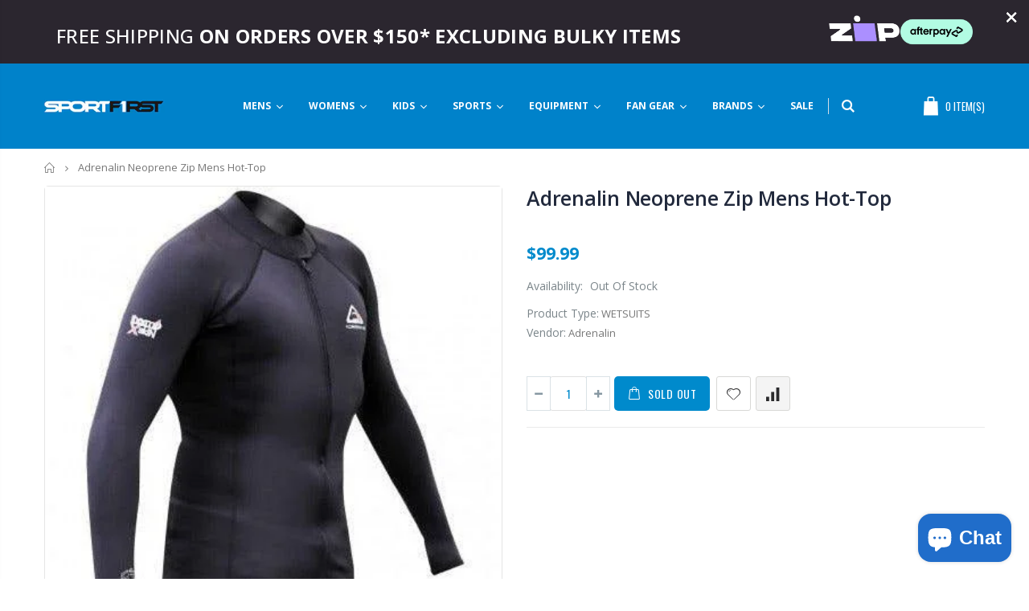

--- FILE ---
content_type: text/html; charset=utf-8
request_url: https://sportfirstherveybay.com.au/products/adrenalin-neoprene-zip-hot-top-1
body_size: 70878
content:
<!doctype html>
<!--[if IE 8]><html class="no-js lt-ie9" lang="en"> <![endif]-->
<!--[if IE 9 ]><html class="ie9 no-js"> <![endif]-->
<!--[if (gt IE 9)|!(IE)]><!--> <html class="no-js"> <!--<![endif]-->
<head>
  <meta name="google-site-verification" content="A1m6RHvaHMDV_EqHKbaB1xIFdbT_7SXzvefzd2gkL0A" />
	<!-- Added by AVADA SEO Suite -->
	

<meta name="twitter:image" content="http://sportfirstherveybay.com.au/cdn/shop/products/adrenalin-neoprene-zip-mens-hot-top-sportfirst-hervey-bay-39725.jpg?v=1754196932">
    
<script>
  const avadaLightJsExclude = ['cdn.nfcube.com', 'assets/ecom.js', 'variant-title-king', 'linked_options_variants', 'smile-loader.js', 'smart-product-filter-search', 'rivo-loyalty-referrals', 'avada-cookie-consent', 'consentmo-gdpr', 'quinn', 'pandectes'];
  const avadaLightJsInclude = ['https://www.googletagmanager.com/', 'https://connect.facebook.net/', 'https://business-api.tiktok.com/', 'https://static.klaviyo.com/'];
  window.AVADA_SPEED_BLACKLIST = avadaLightJsInclude.map(item => new RegExp(item, 'i'));
  window.AVADA_SPEED_WHITELIST = avadaLightJsExclude.map(item => new RegExp(item, 'i'));
</script>

<script>
  const isSpeedUpEnable = !1768638664134 || Date.now() < 1768638664134;
  if (isSpeedUpEnable) {
    const avadaSpeedUp=1;
    if(isSpeedUpEnable) {
  function _0x55aa(_0x575858,_0x2fd0be){const _0x30a92f=_0x1cb5();return _0x55aa=function(_0x4e8b41,_0xcd1690){_0x4e8b41=_0x4e8b41-(0xb5e+0xd*0x147+-0x1b1a);let _0x1c09f7=_0x30a92f[_0x4e8b41];return _0x1c09f7;},_0x55aa(_0x575858,_0x2fd0be);}(function(_0x4ad4dc,_0x42545f){const _0x5c7741=_0x55aa,_0x323f4d=_0x4ad4dc();while(!![]){try{const _0x588ea5=parseInt(_0x5c7741(0x10c))/(0xb6f+-0x1853+0xce5)*(-parseInt(_0x5c7741(0x157))/(-0x2363*0x1+0x1dd4+0x591*0x1))+-parseInt(_0x5c7741(0x171))/(0x269b+-0xeb+-0xf*0x283)*(parseInt(_0x5c7741(0x116))/(0x2e1+0x1*0x17b3+-0x110*0x19))+-parseInt(_0x5c7741(0x147))/(-0x1489+-0x312*0x6+0x26fa*0x1)+-parseInt(_0x5c7741(0xfa))/(-0x744+0x1*0xb5d+-0x413)*(-parseInt(_0x5c7741(0x102))/(-0x1e87+0x9e*-0x16+0x2c22))+parseInt(_0x5c7741(0x136))/(0x1e2d+0x1498+-0x1a3*0x1f)+parseInt(_0x5c7741(0x16e))/(0x460+0x1d96+0x3*-0xb4f)*(-parseInt(_0x5c7741(0xe3))/(-0x9ca+-0x1*-0x93f+0x1*0x95))+parseInt(_0x5c7741(0xf8))/(-0x1f73*0x1+0x6*-0x510+0x3dde);if(_0x588ea5===_0x42545f)break;else _0x323f4d['push'](_0x323f4d['shift']());}catch(_0x5d6d7e){_0x323f4d['push'](_0x323f4d['shift']());}}}(_0x1cb5,-0x193549+0x5dc3*-0x31+-0x2f963*-0x13),(function(){const _0x5cb2b4=_0x55aa,_0x23f9e9={'yXGBq':function(_0x237aef,_0x385938){return _0x237aef!==_0x385938;},'XduVF':function(_0x21018d,_0x56ff60){return _0x21018d===_0x56ff60;},'RChnz':_0x5cb2b4(0xf4)+_0x5cb2b4(0xe9)+_0x5cb2b4(0x14a),'TAsuR':function(_0xe21eca,_0x33e114){return _0xe21eca%_0x33e114;},'EvLYw':function(_0x1326ad,_0x261d04){return _0x1326ad!==_0x261d04;},'nnhAQ':_0x5cb2b4(0x107),'swpMF':_0x5cb2b4(0x16d),'plMMu':_0x5cb2b4(0xe8)+_0x5cb2b4(0x135),'PqBPA':function(_0x2ba85c,_0x35b541){return _0x2ba85c<_0x35b541;},'NKPCA':_0x5cb2b4(0xfc),'TINqh':function(_0x4116e3,_0x3ffd02,_0x2c8722){return _0x4116e3(_0x3ffd02,_0x2c8722);},'BAueN':_0x5cb2b4(0x120),'NgloT':_0x5cb2b4(0x14c),'ThSSU':function(_0xeb212a,_0x4341c1){return _0xeb212a+_0x4341c1;},'lDDHN':function(_0x4a1a48,_0x45ebfb){return _0x4a1a48 instanceof _0x45ebfb;},'toAYB':function(_0xcf0fa9,_0xf5fa6a){return _0xcf0fa9 instanceof _0xf5fa6a;},'VMiyW':function(_0x5300e4,_0x44e0f4){return _0x5300e4(_0x44e0f4);},'iyhbw':_0x5cb2b4(0x119),'zuWfR':function(_0x19c3e4,_0x4ee6e8){return _0x19c3e4<_0x4ee6e8;},'vEmrv':function(_0xd798cf,_0x5ea2dd){return _0xd798cf!==_0x5ea2dd;},'yxERj':function(_0x24b03b,_0x5aa292){return _0x24b03b||_0x5aa292;},'MZpwM':_0x5cb2b4(0x110)+_0x5cb2b4(0x109)+'pt','IeUHK':function(_0x5a4c7e,_0x2edf70){return _0x5a4c7e-_0x2edf70;},'Idvge':function(_0x3b526e,_0x36b469){return _0x3b526e<_0x36b469;},'qRwfm':_0x5cb2b4(0x16b)+_0x5cb2b4(0xf1),'CvXDN':function(_0x4b4208,_0x1db216){return _0x4b4208<_0x1db216;},'acPIM':function(_0x7d44b7,_0x3020d2){return _0x7d44b7(_0x3020d2);},'MyLMO':function(_0x22d4b2,_0xe7a6a0){return _0x22d4b2<_0xe7a6a0;},'boDyh':function(_0x176992,_0x346381,_0xab7fc){return _0x176992(_0x346381,_0xab7fc);},'ZANXD':_0x5cb2b4(0x10f)+_0x5cb2b4(0x12a)+_0x5cb2b4(0x142),'CXwRZ':_0x5cb2b4(0x123)+_0x5cb2b4(0x15f),'AuMHM':_0x5cb2b4(0x161),'KUuFZ':_0x5cb2b4(0xe6),'MSwtw':_0x5cb2b4(0x13a),'ERvPB':_0x5cb2b4(0x134),'ycTDj':_0x5cb2b4(0x15b),'Tvhir':_0x5cb2b4(0x154)},_0x469be1=_0x23f9e9[_0x5cb2b4(0x153)],_0x36fe07={'blacklist':window[_0x5cb2b4(0x11f)+_0x5cb2b4(0x115)+'T'],'whitelist':window[_0x5cb2b4(0x11f)+_0x5cb2b4(0x13e)+'T']},_0x26516a={'blacklisted':[]},_0x34e4a6=(_0x2be2f5,_0x25b3b2)=>{const _0x80dd2=_0x5cb2b4;if(_0x2be2f5&&(!_0x25b3b2||_0x23f9e9[_0x80dd2(0x13b)](_0x25b3b2,_0x469be1))&&(!_0x36fe07[_0x80dd2(0x170)]||_0x36fe07[_0x80dd2(0x170)][_0x80dd2(0x151)](_0xa5c7cf=>_0xa5c7cf[_0x80dd2(0x12b)](_0x2be2f5)))&&(!_0x36fe07[_0x80dd2(0x165)]||_0x36fe07[_0x80dd2(0x165)][_0x80dd2(0x156)](_0x4e2570=>!_0x4e2570[_0x80dd2(0x12b)](_0x2be2f5)))&&_0x23f9e9[_0x80dd2(0xf7)](avadaSpeedUp,0x5*0x256+-0x1*0x66c+-0x542+0.5)&&_0x2be2f5[_0x80dd2(0x137)](_0x23f9e9[_0x80dd2(0xe7)])){const _0x413c89=_0x2be2f5[_0x80dd2(0x16c)];return _0x23f9e9[_0x80dd2(0xf7)](_0x23f9e9[_0x80dd2(0x11e)](_0x413c89,-0x1deb*-0x1+0xf13+-0x2cfc),0x1176+-0x78b*0x5+0x1441);}return _0x2be2f5&&(!_0x25b3b2||_0x23f9e9[_0x80dd2(0xed)](_0x25b3b2,_0x469be1))&&(!_0x36fe07[_0x80dd2(0x170)]||_0x36fe07[_0x80dd2(0x170)][_0x80dd2(0x151)](_0x3d689d=>_0x3d689d[_0x80dd2(0x12b)](_0x2be2f5)))&&(!_0x36fe07[_0x80dd2(0x165)]||_0x36fe07[_0x80dd2(0x165)][_0x80dd2(0x156)](_0x26a7b3=>!_0x26a7b3[_0x80dd2(0x12b)](_0x2be2f5)));},_0x11462f=function(_0x42927f){const _0x346823=_0x5cb2b4,_0x5426ae=_0x42927f[_0x346823(0x159)+'te'](_0x23f9e9[_0x346823(0x14e)]);return _0x36fe07[_0x346823(0x170)]&&_0x36fe07[_0x346823(0x170)][_0x346823(0x156)](_0x107b0d=>!_0x107b0d[_0x346823(0x12b)](_0x5426ae))||_0x36fe07[_0x346823(0x165)]&&_0x36fe07[_0x346823(0x165)][_0x346823(0x151)](_0x1e7160=>_0x1e7160[_0x346823(0x12b)](_0x5426ae));},_0x39299f=new MutationObserver(_0x45c995=>{const _0x21802a=_0x5cb2b4,_0x3bc801={'mafxh':function(_0x6f9c57,_0x229989){const _0x9d39b1=_0x55aa;return _0x23f9e9[_0x9d39b1(0xf7)](_0x6f9c57,_0x229989);},'SrchE':_0x23f9e9[_0x21802a(0xe2)],'pvjbV':_0x23f9e9[_0x21802a(0xf6)]};for(let _0x333494=-0x7d7+-0x893+0x106a;_0x23f9e9[_0x21802a(0x158)](_0x333494,_0x45c995[_0x21802a(0x16c)]);_0x333494++){const {addedNodes:_0x1b685b}=_0x45c995[_0x333494];for(let _0x2f087=0x1f03+0x84b+0x1*-0x274e;_0x23f9e9[_0x21802a(0x158)](_0x2f087,_0x1b685b[_0x21802a(0x16c)]);_0x2f087++){const _0x4e5bac=_0x1b685b[_0x2f087];if(_0x23f9e9[_0x21802a(0xf7)](_0x4e5bac[_0x21802a(0x121)],-0x1f3a+-0x1*0x1b93+-0x3*-0x139a)&&_0x23f9e9[_0x21802a(0xf7)](_0x4e5bac[_0x21802a(0x152)],_0x23f9e9[_0x21802a(0xe0)])){const _0x5d9a67=_0x4e5bac[_0x21802a(0x107)],_0x3fb522=_0x4e5bac[_0x21802a(0x16d)];if(_0x23f9e9[_0x21802a(0x103)](_0x34e4a6,_0x5d9a67,_0x3fb522)){_0x26516a[_0x21802a(0x160)+'d'][_0x21802a(0x128)]([_0x4e5bac,_0x4e5bac[_0x21802a(0x16d)]]),_0x4e5bac[_0x21802a(0x16d)]=_0x469be1;const _0x1e52da=function(_0x2c95ff){const _0x359b13=_0x21802a;if(_0x3bc801[_0x359b13(0x118)](_0x4e5bac[_0x359b13(0x159)+'te'](_0x3bc801[_0x359b13(0x166)]),_0x469be1))_0x2c95ff[_0x359b13(0x112)+_0x359b13(0x150)]();_0x4e5bac[_0x359b13(0xec)+_0x359b13(0x130)](_0x3bc801[_0x359b13(0xe4)],_0x1e52da);};_0x4e5bac[_0x21802a(0x12d)+_0x21802a(0x163)](_0x23f9e9[_0x21802a(0xf6)],_0x1e52da),_0x4e5bac[_0x21802a(0x12c)+_0x21802a(0x131)]&&_0x4e5bac[_0x21802a(0x12c)+_0x21802a(0x131)][_0x21802a(0x11a)+'d'](_0x4e5bac);}}}}});_0x39299f[_0x5cb2b4(0x105)](document[_0x5cb2b4(0x10b)+_0x5cb2b4(0x16a)],{'childList':!![],'subtree':!![]});const _0x2910a9=/[|\\{}()\[\]^$+*?.]/g,_0xa9f173=function(..._0x1baa33){const _0x3053cc=_0x5cb2b4,_0x2e6f61={'mMWha':function(_0x158c76,_0x5c404b){const _0x25a05c=_0x55aa;return _0x23f9e9[_0x25a05c(0xf7)](_0x158c76,_0x5c404b);},'BXirI':_0x23f9e9[_0x3053cc(0x141)],'COGok':function(_0x421bf7,_0x55453a){const _0x4fd417=_0x3053cc;return _0x23f9e9[_0x4fd417(0x167)](_0x421bf7,_0x55453a);},'XLSAp':function(_0x193984,_0x35c446){const _0x5bbecf=_0x3053cc;return _0x23f9e9[_0x5bbecf(0xed)](_0x193984,_0x35c446);},'EygRw':function(_0xfbb69c,_0x21b15d){const _0xe5c840=_0x3053cc;return _0x23f9e9[_0xe5c840(0x104)](_0xfbb69c,_0x21b15d);},'xZuNx':_0x23f9e9[_0x3053cc(0x139)],'SBUaW':function(_0x5739bf,_0x2c2fab){const _0x42cbb1=_0x3053cc;return _0x23f9e9[_0x42cbb1(0x172)](_0x5739bf,_0x2c2fab);},'EAoTR':function(_0x123b29,_0x5b29bf){const _0x2828d2=_0x3053cc;return _0x23f9e9[_0x2828d2(0x11d)](_0x123b29,_0x5b29bf);},'cdYdq':_0x23f9e9[_0x3053cc(0x14e)],'WzJcf':_0x23f9e9[_0x3053cc(0xe2)],'nytPK':function(_0x53f733,_0x4ad021){const _0x4f0333=_0x3053cc;return _0x23f9e9[_0x4f0333(0x148)](_0x53f733,_0x4ad021);},'oUrHG':_0x23f9e9[_0x3053cc(0x14d)],'dnxjX':function(_0xed6b5f,_0x573f55){const _0x57aa03=_0x3053cc;return _0x23f9e9[_0x57aa03(0x15a)](_0xed6b5f,_0x573f55);}};_0x23f9e9[_0x3053cc(0x15d)](_0x1baa33[_0x3053cc(0x16c)],-0x1a3*-0x9+-0xf9*0xb+-0x407*0x1)?(_0x36fe07[_0x3053cc(0x170)]=[],_0x36fe07[_0x3053cc(0x165)]=[]):(_0x36fe07[_0x3053cc(0x170)]&&(_0x36fe07[_0x3053cc(0x170)]=_0x36fe07[_0x3053cc(0x170)][_0x3053cc(0x106)](_0xa8e001=>_0x1baa33[_0x3053cc(0x156)](_0x4a8a28=>{const _0x2e425b=_0x3053cc;if(_0x2e6f61[_0x2e425b(0x111)](typeof _0x4a8a28,_0x2e6f61[_0x2e425b(0x155)]))return!_0xa8e001[_0x2e425b(0x12b)](_0x4a8a28);else{if(_0x2e6f61[_0x2e425b(0xeb)](_0x4a8a28,RegExp))return _0x2e6f61[_0x2e425b(0x145)](_0xa8e001[_0x2e425b(0xdf)](),_0x4a8a28[_0x2e425b(0xdf)]());}}))),_0x36fe07[_0x3053cc(0x165)]&&(_0x36fe07[_0x3053cc(0x165)]=[..._0x36fe07[_0x3053cc(0x165)],..._0x1baa33[_0x3053cc(0xff)](_0x4e4c02=>{const _0x7c755c=_0x3053cc;if(_0x23f9e9[_0x7c755c(0xf7)](typeof _0x4e4c02,_0x23f9e9[_0x7c755c(0x141)])){const _0x932437=_0x4e4c02[_0x7c755c(0xea)](_0x2910a9,_0x23f9e9[_0x7c755c(0x16f)]),_0x34e686=_0x23f9e9[_0x7c755c(0xf0)](_0x23f9e9[_0x7c755c(0xf0)]('.*',_0x932437),'.*');if(_0x36fe07[_0x7c755c(0x165)][_0x7c755c(0x156)](_0x21ef9a=>_0x21ef9a[_0x7c755c(0xdf)]()!==_0x34e686[_0x7c755c(0xdf)]()))return new RegExp(_0x34e686);}else{if(_0x23f9e9[_0x7c755c(0x117)](_0x4e4c02,RegExp)){if(_0x36fe07[_0x7c755c(0x165)][_0x7c755c(0x156)](_0x5a3f09=>_0x5a3f09[_0x7c755c(0xdf)]()!==_0x4e4c02[_0x7c755c(0xdf)]()))return _0x4e4c02;}}return null;})[_0x3053cc(0x106)](Boolean)]));const _0x3eeb55=document[_0x3053cc(0x11b)+_0x3053cc(0x10e)](_0x23f9e9[_0x3053cc(0xf0)](_0x23f9e9[_0x3053cc(0xf0)](_0x23f9e9[_0x3053cc(0x122)],_0x469be1),'"]'));for(let _0xf831f7=-0x21aa+-0x1793+0x393d*0x1;_0x23f9e9[_0x3053cc(0x14b)](_0xf831f7,_0x3eeb55[_0x3053cc(0x16c)]);_0xf831f7++){const _0x5868cb=_0x3eeb55[_0xf831f7];_0x23f9e9[_0x3053cc(0x132)](_0x11462f,_0x5868cb)&&(_0x26516a[_0x3053cc(0x160)+'d'][_0x3053cc(0x128)]([_0x5868cb,_0x23f9e9[_0x3053cc(0x14d)]]),_0x5868cb[_0x3053cc(0x12c)+_0x3053cc(0x131)][_0x3053cc(0x11a)+'d'](_0x5868cb));}let _0xdf8cd0=-0x17da+0x2461+-0xc87*0x1;[..._0x26516a[_0x3053cc(0x160)+'d']][_0x3053cc(0x10d)](([_0x226aeb,_0x33eaa7],_0xe33bca)=>{const _0x2aa7bf=_0x3053cc;if(_0x2e6f61[_0x2aa7bf(0x143)](_0x11462f,_0x226aeb)){const _0x41da0d=document[_0x2aa7bf(0x11c)+_0x2aa7bf(0x131)](_0x2e6f61[_0x2aa7bf(0x127)]);for(let _0x6784c7=0xd7b+-0xaa5+-0x2d6;_0x2e6f61[_0x2aa7bf(0x164)](_0x6784c7,_0x226aeb[_0x2aa7bf(0xe5)][_0x2aa7bf(0x16c)]);_0x6784c7++){const _0x4ca758=_0x226aeb[_0x2aa7bf(0xe5)][_0x6784c7];_0x2e6f61[_0x2aa7bf(0x12f)](_0x4ca758[_0x2aa7bf(0x133)],_0x2e6f61[_0x2aa7bf(0x13f)])&&_0x2e6f61[_0x2aa7bf(0x145)](_0x4ca758[_0x2aa7bf(0x133)],_0x2e6f61[_0x2aa7bf(0x100)])&&_0x41da0d[_0x2aa7bf(0xe1)+'te'](_0x4ca758[_0x2aa7bf(0x133)],_0x226aeb[_0x2aa7bf(0xe5)][_0x6784c7][_0x2aa7bf(0x12e)]);}_0x41da0d[_0x2aa7bf(0xe1)+'te'](_0x2e6f61[_0x2aa7bf(0x13f)],_0x226aeb[_0x2aa7bf(0x107)]),_0x41da0d[_0x2aa7bf(0xe1)+'te'](_0x2e6f61[_0x2aa7bf(0x100)],_0x2e6f61[_0x2aa7bf(0x101)](_0x33eaa7,_0x2e6f61[_0x2aa7bf(0x126)])),document[_0x2aa7bf(0x113)][_0x2aa7bf(0x146)+'d'](_0x41da0d),_0x26516a[_0x2aa7bf(0x160)+'d'][_0x2aa7bf(0x162)](_0x2e6f61[_0x2aa7bf(0x13d)](_0xe33bca,_0xdf8cd0),-0x105d*0x2+0x1*-0xeaa+0x2f65),_0xdf8cd0++;}}),_0x36fe07[_0x3053cc(0x170)]&&_0x23f9e9[_0x3053cc(0xf3)](_0x36fe07[_0x3053cc(0x170)][_0x3053cc(0x16c)],0x10f2+-0x1a42+0x951)&&_0x39299f[_0x3053cc(0x15c)]();},_0x4c2397=document[_0x5cb2b4(0x11c)+_0x5cb2b4(0x131)],_0x573f89={'src':Object[_0x5cb2b4(0x14f)+_0x5cb2b4(0xfd)+_0x5cb2b4(0x144)](HTMLScriptElement[_0x5cb2b4(0xf9)],_0x23f9e9[_0x5cb2b4(0x14e)]),'type':Object[_0x5cb2b4(0x14f)+_0x5cb2b4(0xfd)+_0x5cb2b4(0x144)](HTMLScriptElement[_0x5cb2b4(0xf9)],_0x23f9e9[_0x5cb2b4(0xe2)])};document[_0x5cb2b4(0x11c)+_0x5cb2b4(0x131)]=function(..._0x4db605){const _0x1480b5=_0x5cb2b4,_0x3a6982={'KNNxG':function(_0x32fa39,_0x2a57e4,_0x3cc08f){const _0x5ead12=_0x55aa;return _0x23f9e9[_0x5ead12(0x169)](_0x32fa39,_0x2a57e4,_0x3cc08f);}};if(_0x23f9e9[_0x1480b5(0x13b)](_0x4db605[-0x4*-0x376+0x4*0x2f+-0xe94][_0x1480b5(0x140)+'e'](),_0x23f9e9[_0x1480b5(0x139)]))return _0x4c2397[_0x1480b5(0x114)](document)(..._0x4db605);const _0x2f091d=_0x4c2397[_0x1480b5(0x114)](document)(..._0x4db605);try{Object[_0x1480b5(0xf2)+_0x1480b5(0x149)](_0x2f091d,{'src':{..._0x573f89[_0x1480b5(0x107)],'set'(_0x3ae2bc){const _0x5d6fdc=_0x1480b5;_0x3a6982[_0x5d6fdc(0x129)](_0x34e4a6,_0x3ae2bc,_0x2f091d[_0x5d6fdc(0x16d)])&&_0x573f89[_0x5d6fdc(0x16d)][_0x5d6fdc(0x10a)][_0x5d6fdc(0x125)](this,_0x469be1),_0x573f89[_0x5d6fdc(0x107)][_0x5d6fdc(0x10a)][_0x5d6fdc(0x125)](this,_0x3ae2bc);}},'type':{..._0x573f89[_0x1480b5(0x16d)],'get'(){const _0x436e9e=_0x1480b5,_0x4b63b9=_0x573f89[_0x436e9e(0x16d)][_0x436e9e(0xfb)][_0x436e9e(0x125)](this);if(_0x23f9e9[_0x436e9e(0xf7)](_0x4b63b9,_0x469be1)||_0x23f9e9[_0x436e9e(0x103)](_0x34e4a6,this[_0x436e9e(0x107)],_0x4b63b9))return null;return _0x4b63b9;},'set'(_0x174ea3){const _0x1dff57=_0x1480b5,_0xa2fd13=_0x23f9e9[_0x1dff57(0x103)](_0x34e4a6,_0x2f091d[_0x1dff57(0x107)],_0x2f091d[_0x1dff57(0x16d)])?_0x469be1:_0x174ea3;_0x573f89[_0x1dff57(0x16d)][_0x1dff57(0x10a)][_0x1dff57(0x125)](this,_0xa2fd13);}}}),_0x2f091d[_0x1480b5(0xe1)+'te']=function(_0x5b0870,_0x8c60d5){const _0xab22d4=_0x1480b5;if(_0x23f9e9[_0xab22d4(0xf7)](_0x5b0870,_0x23f9e9[_0xab22d4(0xe2)])||_0x23f9e9[_0xab22d4(0xf7)](_0x5b0870,_0x23f9e9[_0xab22d4(0x14e)]))_0x2f091d[_0x5b0870]=_0x8c60d5;else HTMLScriptElement[_0xab22d4(0xf9)][_0xab22d4(0xe1)+'te'][_0xab22d4(0x125)](_0x2f091d,_0x5b0870,_0x8c60d5);};}catch(_0x5a9461){console[_0x1480b5(0x168)](_0x23f9e9[_0x1480b5(0xef)],_0x5a9461);}return _0x2f091d;};const _0x5883c5=[_0x23f9e9[_0x5cb2b4(0xfe)],_0x23f9e9[_0x5cb2b4(0x13c)],_0x23f9e9[_0x5cb2b4(0xf5)],_0x23f9e9[_0x5cb2b4(0x15e)],_0x23f9e9[_0x5cb2b4(0x138)],_0x23f9e9[_0x5cb2b4(0x124)]],_0x4ab8d2=_0x5883c5[_0x5cb2b4(0xff)](_0x439d08=>{return{'type':_0x439d08,'listener':()=>_0xa9f173(),'options':{'passive':!![]}};});_0x4ab8d2[_0x5cb2b4(0x10d)](_0x4d3535=>{const _0x3882ab=_0x5cb2b4;document[_0x3882ab(0x12d)+_0x3882ab(0x163)](_0x4d3535[_0x3882ab(0x16d)],_0x4d3535[_0x3882ab(0xee)],_0x4d3535[_0x3882ab(0x108)]);});}()));function _0x1cb5(){const _0x15f8e0=['ault','some','tagName','CXwRZ','wheel','BXirI','every','6lYvYYX','PqBPA','getAttribu','IeUHK','touchstart','disconnect','Idvge','ERvPB','/blocked','blackliste','keydown','splice','stener','SBUaW','whitelist','SrchE','toAYB','warn','boDyh','ement','script[typ','length','type','346347wGqEBH','NgloT','blacklist','33OVoYHk','zuWfR','toString','NKPCA','setAttribu','swpMF','230EEqEiq','pvjbV','attributes','mousemove','RChnz','beforescri','y.com/exte','replace','COGok','removeEven','EvLYw','listener','ZANXD','ThSSU','e="','defineProp','MyLMO','cdn.shopif','MSwtw','plMMu','XduVF','22621984JRJQxz','prototype','8818116NVbcZr','get','SCRIPT','ertyDescri','AuMHM','map','WzJcf','nytPK','7kiZatp','TINqh','VMiyW','observe','filter','src','options','n/javascri','set','documentEl','478083wuqgQV','forEach','torAll','Avada cann','applicatio','mMWha','preventDef','head','bind','D_BLACKLIS','75496skzGVx','lDDHN','mafxh','script','removeChil','querySelec','createElem','vEmrv','TAsuR','AVADA_SPEE','string','nodeType','qRwfm','javascript','Tvhir','call','oUrHG','xZuNx','push','KNNxG','ot lazy lo','test','parentElem','addEventLi','value','EAoTR','tListener','ent','acPIM','name','touchmove','ptexecute','6968312SmqlIb','includes','ycTDj','iyhbw','touchend','yXGBq','KUuFZ','dnxjX','D_WHITELIS','cdYdq','toLowerCas','BAueN','ad script','EygRw','ptor','XLSAp','appendChil','4975500NoPAFA','yxERj','erties','nsions','CvXDN','\$&','MZpwM','nnhAQ','getOwnProp'];_0x1cb5=function(){return _0x15f8e0;};return _0x1cb5();}
}
    class LightJsLoader{constructor(e){this.jQs=[],this.listener=this.handleListener.bind(this,e),this.scripts=["default","defer","async"].reduce(((e,t)=>({...e,[t]:[]})),{});const t=this;e.forEach((e=>window.addEventListener(e,t.listener,{passive:!0})))}handleListener(e){const t=this;return e.forEach((e=>window.removeEventListener(e,t.listener))),"complete"===document.readyState?this.handleDOM():document.addEventListener("readystatechange",(e=>{if("complete"===e.target.readyState)return setTimeout(t.handleDOM.bind(t),1)}))}async handleDOM(){this.suspendEvent(),this.suspendJQuery(),this.findScripts(),this.preloadScripts();for(const e of Object.keys(this.scripts))await this.replaceScripts(this.scripts[e]);for(const e of["DOMContentLoaded","readystatechange"])await this.requestRepaint(),document.dispatchEvent(new Event("lightJS-"+e));document.lightJSonreadystatechange&&document.lightJSonreadystatechange();for(const e of["DOMContentLoaded","load"])await this.requestRepaint(),window.dispatchEvent(new Event("lightJS-"+e));await this.requestRepaint(),window.lightJSonload&&window.lightJSonload(),await this.requestRepaint(),this.jQs.forEach((e=>e(window).trigger("lightJS-jquery-load"))),window.dispatchEvent(new Event("lightJS-pageshow")),await this.requestRepaint(),window.lightJSonpageshow&&window.lightJSonpageshow()}async requestRepaint(){return new Promise((e=>requestAnimationFrame(e)))}findScripts(){document.querySelectorAll("script[type=lightJs]").forEach((e=>{e.hasAttribute("src")?e.hasAttribute("async")&&e.async?this.scripts.async.push(e):e.hasAttribute("defer")&&e.defer?this.scripts.defer.push(e):this.scripts.default.push(e):this.scripts.default.push(e)}))}preloadScripts(){const e=this,t=Object.keys(this.scripts).reduce(((t,n)=>[...t,...e.scripts[n]]),[]),n=document.createDocumentFragment();t.forEach((e=>{const t=e.getAttribute("src");if(!t)return;const s=document.createElement("link");s.href=t,s.rel="preload",s.as="script",n.appendChild(s)})),document.head.appendChild(n)}async replaceScripts(e){let t;for(;t=e.shift();)await this.requestRepaint(),new Promise((e=>{const n=document.createElement("script");[...t.attributes].forEach((e=>{"type"!==e.nodeName&&n.setAttribute(e.nodeName,e.nodeValue)})),t.hasAttribute("src")?(n.addEventListener("load",e),n.addEventListener("error",e)):(n.text=t.text,e()),t.parentNode.replaceChild(n,t)}))}suspendEvent(){const e={};[{obj:document,name:"DOMContentLoaded"},{obj:window,name:"DOMContentLoaded"},{obj:window,name:"load"},{obj:window,name:"pageshow"},{obj:document,name:"readystatechange"}].map((t=>function(t,n){function s(n){return e[t].list.indexOf(n)>=0?"lightJS-"+n:n}e[t]||(e[t]={list:[n],add:t.addEventListener,remove:t.removeEventListener},t.addEventListener=(...n)=>{n[0]=s(n[0]),e[t].add.apply(t,n)},t.removeEventListener=(...n)=>{n[0]=s(n[0]),e[t].remove.apply(t,n)})}(t.obj,t.name))),[{obj:document,name:"onreadystatechange"},{obj:window,name:"onpageshow"}].map((e=>function(e,t){let n=e[t];Object.defineProperty(e,t,{get:()=>n||function(){},set:s=>{e["lightJS"+t]=n=s}})}(e.obj,e.name)))}suspendJQuery(){const e=this;let t=window.jQuery;Object.defineProperty(window,"jQuery",{get:()=>t,set(n){if(!n||!n.fn||!e.jQs.includes(n))return void(t=n);n.fn.ready=n.fn.init.prototype.ready=e=>{e.bind(document)(n)};const s=n.fn.on;n.fn.on=n.fn.init.prototype.on=function(...e){if(window!==this[0])return s.apply(this,e),this;const t=e=>e.split(" ").map((e=>"load"===e||0===e.indexOf("load.")?"lightJS-jquery-load":e)).join(" ");return"string"==typeof e[0]||e[0]instanceof String?(e[0]=t(e[0]),s.apply(this,e),this):("object"==typeof e[0]&&Object.keys(e[0]).forEach((n=>{delete Object.assign(e[0],{[t(n)]:e[0][n]})[n]})),s.apply(this,e),this)},e.jQs.push(n),t=n}})}}
new LightJsLoader(["keydown","mousemove","touchend","touchmove","touchstart","wheel"]);
  }
</script> <!-- meta basic type product --><!-- meta basic type collection -->


<!-- Added by AVADA SEO Suite: Product Structured Data -->
<script type="application/ld+json">{
"@context": "https://schema.org/",
"@type": "Product",
"@id": "https://sportfirstherveybay.com.au/products/adrenalin-neoprene-zip-hot-top-1",
"name": "Adrenalin Neoprene Zip Mens Hot-Top",
"description": "Comfortable stretchy wetsuit topsA second skin with mini plush lining.Superstretch that provides unrestricted movement and maximum warmth with minimum water flush through,flexibility and superior performance.1.5mm 4-Way superstretch neoprene on all panelsSuper-soft mini-plush lining. Super warm and incredibly easy to slide on and off - no sticking.Cut long for comfort",
"brand": {
  "@type": "Brand",
  "name": "Adrenalin"
},
"offers": {
  "@type": "Offer",
  "price": "99.99",
  "priceCurrency": "AUD",
  "itemCondition": "https://schema.org/NewCondition",
  "availability": "https://schema.org/OutOfStock",
  "url": "https://sportfirstherveybay.com.au/products/adrenalin-neoprene-zip-hot-top-1"
},
"image": [
  "https://sportfirstherveybay.com.au/cdn/shop/products/adrenalin-neoprene-zip-mens-hot-top-sportfirst-hervey-bay-39725.jpg?v=1754196932",
  "https://sportfirstherveybay.com.au/cdn/shop/products/adrenalin-neoprene-zip-mens-hot-top-sportfirst-hervey-bay-53913.jpg?v=1754196934"
],
"releaseDate": "2024-12-19 14:56:46 +1000",
"sku": "9325132071461",
"mpn": "9325132071461"}</script>
<!-- /Added by AVADA SEO Suite --><!-- Added by AVADA SEO Suite: Breadcrumb Structured Data  -->
<script type="application/ld+json">{
  "@context": "https://schema.org",
  "@type": "BreadcrumbList",
  "itemListElement": [{
    "@type": "ListItem",
    "position": 1,
    "name": "Home",
    "item": "https://sportfirstherveybay.com.au"
  }, {
    "@type": "ListItem",
    "position": 2,
    "name": "Adrenalin Neoprene Zip Mens Hot-Top",
    "item": "https://sportfirstherveybay.com.au/products/adrenalin-neoprene-zip-hot-top-1"
  }]
}
</script>
<!-- Added by AVADA SEO Suite -->


	<!-- /Added by AVADA SEO Suite -->
  <!-- Google Tag Manager -->
<script>(function(w,d,s,l,i){w[l]=w[l]||[];w[l].push({'gtm.start':
new Date().getTime(),event:'gtm.js'});var f=d.getElementsByTagName(s)[0],
j=d.createElement(s),dl=l!='dataLayer'?'&l='+l:'';j.async=true;j.src=
'https://www.googletagmanager.com/gtm.js?id='+i+dl;f.parentNode.insertBefore(j,f);
})(window,document,'script','dataLayer','GTM-5TG4FBN');</script>
<!-- End Google Tag Manager -->
  <!-- Basic page needs ================================================== -->
  <meta charset="utf-8">
  <meta http-equiv="Content-Type" content="text/html; charset=utf-8">
  <link rel="shortcut icon" href="//sportfirstherveybay.com.au/cdn/shop/t/7/assets/favicon.ico?v=14540760120613304341565048759" type="image/png" /><title>Adrenalin Neoprene Zip Mens Hot-Top - SPORTFIRST HERVEY BAY</title><meta name="description" content="⚡️Buy Adrenalin Neoprene Zip Mens Hot-Top from our online store in Australia." /><!-- Helpers ================================================== --><!-- /snippets/social-meta-tags.liquid -->


  <meta property="og:type" content="product">
  <meta property="og:title" content="Adrenalin Neoprene Zip Mens Hot-Top">
  
  <meta property="og:image" content="http://sportfirstherveybay.com.au/cdn/shop/products/adrenalin-neoprene-zip-mens-hot-top-sportfirst-hervey-bay-39725_grande.jpg?v=1754196932">
  <meta property="og:image:secure_url" content="https://sportfirstherveybay.com.au/cdn/shop/products/adrenalin-neoprene-zip-mens-hot-top-sportfirst-hervey-bay-39725_grande.jpg?v=1754196932">
  
  <meta property="og:image" content="http://sportfirstherveybay.com.au/cdn/shop/products/adrenalin-neoprene-zip-mens-hot-top-sportfirst-hervey-bay-53913_grande.jpg?v=1754196934">
  <meta property="og:image:secure_url" content="https://sportfirstherveybay.com.au/cdn/shop/products/adrenalin-neoprene-zip-mens-hot-top-sportfirst-hervey-bay-53913_grande.jpg?v=1754196934">
  
  <meta property="og:price:amount" content="99.99">
  <meta property="og:price:currency" content="AUD">


  <meta property="og:description" content="⚡️Buy Adrenalin Neoprene Zip Mens Hot-Top from our online store in Australia.">

  <meta property="og:url" content="https://sportfirstherveybay.com.au/products/adrenalin-neoprene-zip-hot-top-1">
  <meta property="og:site_name" content="SPORTFIRST HERVEY BAY">





<meta name="twitter:card" content="summary">

  <meta name="twitter:title" content="Adrenalin Neoprene Zip Mens Hot-Top">
  <meta name="twitter:description" content="Comfortable stretchy wetsuit tops
A second skin with mini plush lining.
Superstretch that provides unrestricted movement and maximum warmth with minimum water flush through,
flexibility and superior performance.

1.5mm 4-Way superstretch neoprene on all panels
Super-soft mini-plush lining. Super warm and incredibly easy to slide on and off - no sticking.

Cut long for comfort
">
  <meta name="twitter:image" content="https://sportfirstherveybay.com.au/cdn/shop/products/adrenalin-neoprene-zip-mens-hot-top-sportfirst-hervey-bay-39725_medium.jpg?v=1754196932">
  <meta name="twitter:image:width" content="240">
  <meta name="twitter:image:height" content="240">

<link rel="canonical" href="https://sportfirstherveybay.com.au/products/adrenalin-neoprene-zip-hot-top-1" /><meta name="viewport" content="width=device-width, initial-scale=1, minimum-scale=1, maximum-scale=1" /><meta name="theme-color" content="" />
  <!-- CSS ==================================================+ -->
  <link href="//sportfirstherveybay.com.au/cdn/shop/t/7/assets/plugins.aio.min.css?v=72257210834594769871754461335" rel="stylesheet" type="text/css" media="all" />
  <link href="//sportfirstherveybay.com.au/cdn/shop/t/7/assets/ultramegamenu.aio.min.css?v=93440396084958414491754461333" rel="stylesheet" type="text/css" media="all" />
  <link href="//sportfirstherveybay.com.au/cdn/shop/t/7/assets/styles.scss.css?v=48466665807960680781697698868" rel="stylesheet" type="text/css" media="all" />
<link href="//sportfirstherveybay.com.au/cdn/shop/t/7/assets/header-type4.scss.css?v=62470485041965392971562820243" rel="stylesheet" type="text/css" media="all" />
<link href="//sportfirstherveybay.com.au/cdn/shop/t/7/assets/product.scss.css?v=161163177820416501891562820244" rel="stylesheet" type="text/css" media="all" />
    <link href="//sportfirstherveybay.com.au/cdn/shop/t/7/assets/jquery.fancybox.aio.min.css?v=173663512387851178251754461333" rel="stylesheet" type="text/css" media="all" />
<link href="//sportfirstherveybay.com.au/cdn/shop/t/7/assets/new-style.scss.css?v=71631476331338105171562820244" rel="stylesheet" type="text/css" media="all" />
<link href="//sportfirstherveybay.com.au/cdn/shop/t/7/assets/responsive.scss.css?v=165620680331924008901562820244" rel="stylesheet" type="text/css" media="all" />
  <link href="//sportfirstherveybay.com.au/cdn/shop/t/7/assets/color-config.scss.css?v=129823511177246093331767764062" rel="stylesheet" type="text/css" media="all" />
<!-- Header hook for plugins ================================================== -->
  
  <script>window.performance && window.performance.mark && window.performance.mark('shopify.content_for_header.start');</script><meta name="google-site-verification" content="A1m6RHvaHMDV_EqHKbaB1xIFdbT_7SXzvefzd2gkL0A">
<meta id="shopify-digital-wallet" name="shopify-digital-wallet" content="/9183592503/digital_wallets/dialog">
<meta name="shopify-checkout-api-token" content="5c63369678031d6bbf5df9d13909fa56">
<meta id="in-context-paypal-metadata" data-shop-id="9183592503" data-venmo-supported="false" data-environment="production" data-locale="en_US" data-paypal-v4="true" data-currency="AUD">
<link rel="alternate" type="application/json+oembed" href="https://sportfirstherveybay.com.au/products/adrenalin-neoprene-zip-hot-top-1.oembed">
<script async="async" src="/checkouts/internal/preloads.js?locale=en-AU"></script>
<link rel="preconnect" href="https://shop.app" crossorigin="anonymous">
<script async="async" src="https://shop.app/checkouts/internal/preloads.js?locale=en-AU&shop_id=9183592503" crossorigin="anonymous"></script>
<script id="apple-pay-shop-capabilities" type="application/json">{"shopId":9183592503,"countryCode":"AU","currencyCode":"AUD","merchantCapabilities":["supports3DS"],"merchantId":"gid:\/\/shopify\/Shop\/9183592503","merchantName":"SPORTFIRST HERVEY BAY","requiredBillingContactFields":["postalAddress","email","phone"],"requiredShippingContactFields":["postalAddress","email","phone"],"shippingType":"shipping","supportedNetworks":["visa","masterCard","amex","jcb"],"total":{"type":"pending","label":"SPORTFIRST HERVEY BAY","amount":"1.00"},"shopifyPaymentsEnabled":true,"supportsSubscriptions":true}</script>
<script id="shopify-features" type="application/json">{"accessToken":"5c63369678031d6bbf5df9d13909fa56","betas":["rich-media-storefront-analytics"],"domain":"sportfirstherveybay.com.au","predictiveSearch":true,"shopId":9183592503,"locale":"en"}</script>
<script>var Shopify = Shopify || {};
Shopify.shop = "sportfirst-hervey-bay.myshopify.com";
Shopify.locale = "en";
Shopify.currency = {"active":"AUD","rate":"1.0"};
Shopify.country = "AU";
Shopify.theme = {"name":"Porto","id":38212960311,"schema_name":"Porto","schema_version":"3.5.1","theme_store_id":null,"role":"main"};
Shopify.theme.handle = "null";
Shopify.theme.style = {"id":null,"handle":null};
Shopify.cdnHost = "sportfirstherveybay.com.au/cdn";
Shopify.routes = Shopify.routes || {};
Shopify.routes.root = "/";</script>
<script type="module">!function(o){(o.Shopify=o.Shopify||{}).modules=!0}(window);</script>
<script>!function(o){function n(){var o=[];function n(){o.push(Array.prototype.slice.apply(arguments))}return n.q=o,n}var t=o.Shopify=o.Shopify||{};t.loadFeatures=n(),t.autoloadFeatures=n()}(window);</script>
<script>
  window.ShopifyPay = window.ShopifyPay || {};
  window.ShopifyPay.apiHost = "shop.app\/pay";
  window.ShopifyPay.redirectState = null;
</script>
<script id="shop-js-analytics" type="application/json">{"pageType":"product"}</script>
<script defer="defer" async type="module" src="//sportfirstherveybay.com.au/cdn/shopifycloud/shop-js/modules/v2/client.init-shop-cart-sync_C5BV16lS.en.esm.js"></script>
<script defer="defer" async type="module" src="//sportfirstherveybay.com.au/cdn/shopifycloud/shop-js/modules/v2/chunk.common_CygWptCX.esm.js"></script>
<script type="module">
  await import("//sportfirstherveybay.com.au/cdn/shopifycloud/shop-js/modules/v2/client.init-shop-cart-sync_C5BV16lS.en.esm.js");
await import("//sportfirstherveybay.com.au/cdn/shopifycloud/shop-js/modules/v2/chunk.common_CygWptCX.esm.js");

  window.Shopify.SignInWithShop?.initShopCartSync?.({"fedCMEnabled":true,"windoidEnabled":true});

</script>
<script>
  window.Shopify = window.Shopify || {};
  if (!window.Shopify.featureAssets) window.Shopify.featureAssets = {};
  window.Shopify.featureAssets['shop-js'] = {"shop-cart-sync":["modules/v2/client.shop-cart-sync_ZFArdW7E.en.esm.js","modules/v2/chunk.common_CygWptCX.esm.js"],"init-fed-cm":["modules/v2/client.init-fed-cm_CmiC4vf6.en.esm.js","modules/v2/chunk.common_CygWptCX.esm.js"],"shop-button":["modules/v2/client.shop-button_tlx5R9nI.en.esm.js","modules/v2/chunk.common_CygWptCX.esm.js"],"shop-cash-offers":["modules/v2/client.shop-cash-offers_DOA2yAJr.en.esm.js","modules/v2/chunk.common_CygWptCX.esm.js","modules/v2/chunk.modal_D71HUcav.esm.js"],"init-windoid":["modules/v2/client.init-windoid_sURxWdc1.en.esm.js","modules/v2/chunk.common_CygWptCX.esm.js"],"shop-toast-manager":["modules/v2/client.shop-toast-manager_ClPi3nE9.en.esm.js","modules/v2/chunk.common_CygWptCX.esm.js"],"init-shop-email-lookup-coordinator":["modules/v2/client.init-shop-email-lookup-coordinator_B8hsDcYM.en.esm.js","modules/v2/chunk.common_CygWptCX.esm.js"],"init-shop-cart-sync":["modules/v2/client.init-shop-cart-sync_C5BV16lS.en.esm.js","modules/v2/chunk.common_CygWptCX.esm.js"],"avatar":["modules/v2/client.avatar_BTnouDA3.en.esm.js"],"pay-button":["modules/v2/client.pay-button_FdsNuTd3.en.esm.js","modules/v2/chunk.common_CygWptCX.esm.js"],"init-customer-accounts":["modules/v2/client.init-customer-accounts_DxDtT_ad.en.esm.js","modules/v2/client.shop-login-button_C5VAVYt1.en.esm.js","modules/v2/chunk.common_CygWptCX.esm.js","modules/v2/chunk.modal_D71HUcav.esm.js"],"init-shop-for-new-customer-accounts":["modules/v2/client.init-shop-for-new-customer-accounts_ChsxoAhi.en.esm.js","modules/v2/client.shop-login-button_C5VAVYt1.en.esm.js","modules/v2/chunk.common_CygWptCX.esm.js","modules/v2/chunk.modal_D71HUcav.esm.js"],"shop-login-button":["modules/v2/client.shop-login-button_C5VAVYt1.en.esm.js","modules/v2/chunk.common_CygWptCX.esm.js","modules/v2/chunk.modal_D71HUcav.esm.js"],"init-customer-accounts-sign-up":["modules/v2/client.init-customer-accounts-sign-up_CPSyQ0Tj.en.esm.js","modules/v2/client.shop-login-button_C5VAVYt1.en.esm.js","modules/v2/chunk.common_CygWptCX.esm.js","modules/v2/chunk.modal_D71HUcav.esm.js"],"shop-follow-button":["modules/v2/client.shop-follow-button_Cva4Ekp9.en.esm.js","modules/v2/chunk.common_CygWptCX.esm.js","modules/v2/chunk.modal_D71HUcav.esm.js"],"checkout-modal":["modules/v2/client.checkout-modal_BPM8l0SH.en.esm.js","modules/v2/chunk.common_CygWptCX.esm.js","modules/v2/chunk.modal_D71HUcav.esm.js"],"lead-capture":["modules/v2/client.lead-capture_Bi8yE_yS.en.esm.js","modules/v2/chunk.common_CygWptCX.esm.js","modules/v2/chunk.modal_D71HUcav.esm.js"],"shop-login":["modules/v2/client.shop-login_D6lNrXab.en.esm.js","modules/v2/chunk.common_CygWptCX.esm.js","modules/v2/chunk.modal_D71HUcav.esm.js"],"payment-terms":["modules/v2/client.payment-terms_CZxnsJam.en.esm.js","modules/v2/chunk.common_CygWptCX.esm.js","modules/v2/chunk.modal_D71HUcav.esm.js"]};
</script>
<script>(function() {
  var isLoaded = false;
  function asyncLoad() {
    if (isLoaded) return;
    isLoaded = true;
    var urls = ["https:\/\/seo.apps.avada.io\/scripttag\/avada-seo-installed.js?shop=sportfirst-hervey-bay.myshopify.com","https:\/\/cdn1.avada.io\/flying-pages\/module.js?shop=sportfirst-hervey-bay.myshopify.com","https:\/\/d18eg7dreypte5.cloudfront.net\/browse-abandonment\/smsbump_timer.js?shop=sportfirst-hervey-bay.myshopify.com"];
    for (var i = 0; i < urls.length; i++) {
      var s = document.createElement('script');
      if ((!1768638664134 || Date.now() < 1768638664134) &&
      (!window.AVADA_SPEED_BLACKLIST || window.AVADA_SPEED_BLACKLIST.some(pattern => pattern.test(s))) &&
      (!window.AVADA_SPEED_WHITELIST || window.AVADA_SPEED_WHITELIST.every(pattern => !pattern.test(s)))) s.type = 'lightJs'; else s.type = 'text/javascript';
      s.async = true;
      s.src = urls[i];
      var x = document.getElementsByTagName('script')[0];
      x.parentNode.insertBefore(s, x);
    }
  };
  if(window.attachEvent) {
    window.attachEvent('onload', asyncLoad);
  } else {
    window.addEventListener('load', asyncLoad, false);
  }
})();</script>
<script id="__st">var __st={"a":9183592503,"offset":36000,"reqid":"36af3f56-3097-4849-8771-bc78d9b40753-1768614624","pageurl":"sportfirstherveybay.com.au\/products\/adrenalin-neoprene-zip-hot-top-1","u":"aa9d072c4539","p":"product","rtyp":"product","rid":4536990990391};</script>
<script>window.ShopifyPaypalV4VisibilityTracking = true;</script>
<script id="captcha-bootstrap">!function(){'use strict';const t='contact',e='account',n='new_comment',o=[[t,t],['blogs',n],['comments',n],[t,'customer']],c=[[e,'customer_login'],[e,'guest_login'],[e,'recover_customer_password'],[e,'create_customer']],r=t=>t.map((([t,e])=>`form[action*='/${t}']:not([data-nocaptcha='true']) input[name='form_type'][value='${e}']`)).join(','),a=t=>()=>t?[...document.querySelectorAll(t)].map((t=>t.form)):[];function s(){const t=[...o],e=r(t);return a(e)}const i='password',u='form_key',d=['recaptcha-v3-token','g-recaptcha-response','h-captcha-response',i],f=()=>{try{return window.sessionStorage}catch{return}},m='__shopify_v',_=t=>t.elements[u];function p(t,e,n=!1){try{const o=window.sessionStorage,c=JSON.parse(o.getItem(e)),{data:r}=function(t){const{data:e,action:n}=t;return t[m]||n?{data:e,action:n}:{data:t,action:n}}(c);for(const[e,n]of Object.entries(r))t.elements[e]&&(t.elements[e].value=n);n&&o.removeItem(e)}catch(o){console.error('form repopulation failed',{error:o})}}const l='form_type',E='cptcha';function T(t){t.dataset[E]=!0}const w=window,h=w.document,L='Shopify',v='ce_forms',y='captcha';let A=!1;((t,e)=>{const n=(g='f06e6c50-85a8-45c8-87d0-21a2b65856fe',I='https://cdn.shopify.com/shopifycloud/storefront-forms-hcaptcha/ce_storefront_forms_captcha_hcaptcha.v1.5.2.iife.js',D={infoText:'Protected by hCaptcha',privacyText:'Privacy',termsText:'Terms'},(t,e,n)=>{const o=w[L][v],c=o.bindForm;if(c)return c(t,g,e,D).then(n);var r;o.q.push([[t,g,e,D],n]),r=I,A||(h.body.append(Object.assign(h.createElement('script'),{id:'captcha-provider',async:!0,src:r})),A=!0)});var g,I,D;w[L]=w[L]||{},w[L][v]=w[L][v]||{},w[L][v].q=[],w[L][y]=w[L][y]||{},w[L][y].protect=function(t,e){n(t,void 0,e),T(t)},Object.freeze(w[L][y]),function(t,e,n,w,h,L){const[v,y,A,g]=function(t,e,n){const i=e?o:[],u=t?c:[],d=[...i,...u],f=r(d),m=r(i),_=r(d.filter((([t,e])=>n.includes(e))));return[a(f),a(m),a(_),s()]}(w,h,L),I=t=>{const e=t.target;return e instanceof HTMLFormElement?e:e&&e.form},D=t=>v().includes(t);t.addEventListener('submit',(t=>{const e=I(t);if(!e)return;const n=D(e)&&!e.dataset.hcaptchaBound&&!e.dataset.recaptchaBound,o=_(e),c=g().includes(e)&&(!o||!o.value);(n||c)&&t.preventDefault(),c&&!n&&(function(t){try{if(!f())return;!function(t){const e=f();if(!e)return;const n=_(t);if(!n)return;const o=n.value;o&&e.removeItem(o)}(t);const e=Array.from(Array(32),(()=>Math.random().toString(36)[2])).join('');!function(t,e){_(t)||t.append(Object.assign(document.createElement('input'),{type:'hidden',name:u})),t.elements[u].value=e}(t,e),function(t,e){const n=f();if(!n)return;const o=[...t.querySelectorAll(`input[type='${i}']`)].map((({name:t})=>t)),c=[...d,...o],r={};for(const[a,s]of new FormData(t).entries())c.includes(a)||(r[a]=s);n.setItem(e,JSON.stringify({[m]:1,action:t.action,data:r}))}(t,e)}catch(e){console.error('failed to persist form',e)}}(e),e.submit())}));const S=(t,e)=>{t&&!t.dataset[E]&&(n(t,e.some((e=>e===t))),T(t))};for(const o of['focusin','change'])t.addEventListener(o,(t=>{const e=I(t);D(e)&&S(e,y())}));const B=e.get('form_key'),M=e.get(l),P=B&&M;t.addEventListener('DOMContentLoaded',(()=>{const t=y();if(P)for(const e of t)e.elements[l].value===M&&p(e,B);[...new Set([...A(),...v().filter((t=>'true'===t.dataset.shopifyCaptcha))])].forEach((e=>S(e,t)))}))}(h,new URLSearchParams(w.location.search),n,t,e,['guest_login'])})(!0,!0)}();</script>
<script integrity="sha256-4kQ18oKyAcykRKYeNunJcIwy7WH5gtpwJnB7kiuLZ1E=" data-source-attribution="shopify.loadfeatures" defer="defer" src="//sportfirstherveybay.com.au/cdn/shopifycloud/storefront/assets/storefront/load_feature-a0a9edcb.js" crossorigin="anonymous"></script>
<script crossorigin="anonymous" defer="defer" src="//sportfirstherveybay.com.au/cdn/shopifycloud/storefront/assets/shopify_pay/storefront-65b4c6d7.js?v=20250812"></script>
<script data-source-attribution="shopify.dynamic_checkout.dynamic.init">var Shopify=Shopify||{};Shopify.PaymentButton=Shopify.PaymentButton||{isStorefrontPortableWallets:!0,init:function(){window.Shopify.PaymentButton.init=function(){};var t=document.createElement("script");t.src="https://sportfirstherveybay.com.au/cdn/shopifycloud/portable-wallets/latest/portable-wallets.en.js",t.type="module",document.head.appendChild(t)}};
</script>
<script data-source-attribution="shopify.dynamic_checkout.buyer_consent">
  function portableWalletsHideBuyerConsent(e){var t=document.getElementById("shopify-buyer-consent"),n=document.getElementById("shopify-subscription-policy-button");t&&n&&(t.classList.add("hidden"),t.setAttribute("aria-hidden","true"),n.removeEventListener("click",e))}function portableWalletsShowBuyerConsent(e){var t=document.getElementById("shopify-buyer-consent"),n=document.getElementById("shopify-subscription-policy-button");t&&n&&(t.classList.remove("hidden"),t.removeAttribute("aria-hidden"),n.addEventListener("click",e))}window.Shopify?.PaymentButton&&(window.Shopify.PaymentButton.hideBuyerConsent=portableWalletsHideBuyerConsent,window.Shopify.PaymentButton.showBuyerConsent=portableWalletsShowBuyerConsent);
</script>
<script data-source-attribution="shopify.dynamic_checkout.cart.bootstrap">document.addEventListener("DOMContentLoaded",(function(){function t(){return document.querySelector("shopify-accelerated-checkout-cart, shopify-accelerated-checkout")}if(t())Shopify.PaymentButton.init();else{new MutationObserver((function(e,n){t()&&(Shopify.PaymentButton.init(),n.disconnect())})).observe(document.body,{childList:!0,subtree:!0})}}));
</script>
<link id="shopify-accelerated-checkout-styles" rel="stylesheet" media="screen" href="https://sportfirstherveybay.com.au/cdn/shopifycloud/portable-wallets/latest/accelerated-checkout-backwards-compat.css" crossorigin="anonymous">
<style id="shopify-accelerated-checkout-cart">
        #shopify-buyer-consent {
  margin-top: 1em;
  display: inline-block;
  width: 100%;
}

#shopify-buyer-consent.hidden {
  display: none;
}

#shopify-subscription-policy-button {
  background: none;
  border: none;
  padding: 0;
  text-decoration: underline;
  font-size: inherit;
  cursor: pointer;
}

#shopify-subscription-policy-button::before {
  box-shadow: none;
}

      </style>

<script>window.performance && window.performance.mark && window.performance.mark('shopify.content_for_header.end');</script><!-- /snippets/oldIE-js.liquid -->


<!--[if lt IE 9]>
<script src="//cdnjs.cloudflare.com/ajax/libs/html5shiv/3.7.2/html5shiv.min.js" type="text/javascript"></script>
<script src="//sportfirstherveybay.com.au/cdn/shop/t/7/assets/respond.min.js?v=52248677837542619231562820204" type="text/javascript"></script>
<link href="//sportfirstherveybay.com.au/cdn/shop/t/7/assets/respond-proxy.html" id="respond-proxy" rel="respond-proxy" />
<link href="//sportfirstherveybay.com.au/search?q=dc55a510f068728e2ce39097b5d29f38" id="respond-redirect" rel="respond-redirect" />
<script src="//sportfirstherveybay.com.au/search?q=dc55a510f068728e2ce39097b5d29f38" type="text/javascript"></script>
<![endif]-->

<script src="//sportfirstherveybay.com.au/cdn/shop/t/7/assets/vendor.aio.min.js?v=66078818567132183631754461332" type="text/javascript"></script>
<!-- Import custom fonts ====================================================== --><script type="text/javascript">
    var productsObj = {};
    var swatch_color_type = 3;
    var product_swatch_size = 'size-small';
    var product_swatch_setting = '1';
    var asset_url = '//sportfirstherveybay.com.au/cdn/shop/t/7/assets//?136714';
    var money_format = '<span class="money">${{amount}}</span>';
    var multi_language = false;
  </script>
  <script src="//sportfirstherveybay.com.au/cdn/shop/t/7/assets/lang2.aio.min.js?v=24730478780967298191754461332" type="text/javascript"></script>
<script>
  var translator = {
    current_lang : jQuery.cookie("language"),
    init: function() {
      translator.updateStyling();
      translator.updateLangSwitcher();
    },
    updateStyling: function() {
        var style;
        if (translator.isLang2()) {
          style = "<style>*[data-translate] {visibility:hidden} .lang1 {display:none}</style>";
        } else {
          style = "<style>*[data-translate] {visibility:visible} .lang2 {display:none}</style>";
        }
        jQuery('head').append(style);
    },
    updateLangSwitcher: function() {
      if (translator.isLang2()) {
        jQuery(".current-language span").removeClass('active');
        jQuery(".current-language span[class=lang-2]").addClass("active");
      }
    },
    getTextToTranslate: function(selector) {
      var result = window.lang2;
      var params;
      if (selector.indexOf("|") > 0) {
        var devideList = selector.split("|");
        selector = devideList[0];
        params = devideList[1].split(",");
      }

      var selectorArr = selector.split('.');
      if (selectorArr) {
        for (var i = 0; i < selectorArr.length; i++) {
            result = result[selectorArr[i]];
        }
      } else {
        result = result[selector];
      }
      if (result && result.one && result.other) {
        var countEqual1 = true;
        for (var i = 0; i < params.length; i++) {
          if (params[i].indexOf("count") >= 0) {
            variables = params[i].split(":");
            if (variables.length>1) {
              var count = variables[1];
              if (count > 1) {
                countEqual1 = false;
              }
            }
          }
        }
        if (countEqual1) {
          result = result.one;
        } else {
          result = result.other;
        }
      }
      
      if (params && params.length>0) {
        result = result.replace(/{{\s*/g, "{{");
        result = result.replace(/\s*}}/g, "}}");
        for (var i = 0; i < params.length; i++) {
          variables = params[i].split(":");
          if (variables.length>1) {
            result = result.replace("{{"+variables[0]+"}}", variables[1]);
          }
        }
      }
      

      return result;
    },
    isLang2: function() {
      return translator.current_lang && translator.current_lang == 2;
    },
    doTranslate: function(blockSelector) {
      if (translator.isLang2()) {
        jQuery(blockSelector + " [data-translate]").each(function(e) {
          var item = jQuery(this);
          var selector = item.attr("data-translate");
          var text = translator.getTextToTranslate(selector);
          if (item.attr("translate-item")) {
            var attribute = item.attr("translate-item");
            if (attribute == 'blog-date-author') {
              item.html(text);
            } else if (attribute!="") {
              item.attr(attribute,text);
            }
          } else if (item.is("input")) {
            if(item.is("input[type=search]")){
              item.attr("placeholder", text);
            }else{
              item.val(text);
            }
            
          } else {
            item.text(text);
          }
          item.css("visibility","visible");
        });
      }
    }
  };
  translator.init();
  jQuery(document).ready(function() {
    jQuery('.select-language a').on('click', function(){
      var value = jQuery(this).data('lang');
      jQuery.cookie('language', value, {expires:10, path:'/'});
      location.reload();
    });
    translator.doTranslate("body");
  });
</script>
  <style>
    .header-container.type2 {
  border-top-width: 3px;
}
.main-section-header .top-links-container {
  padding: 3px 0 3px;
}
.header-container.type2 .header .custom-block {
  text-align: left;
  font-size: 11px;
  height: 42px;
  line-height: 1;
  border-right: solid 1px #dde0e2;
  padding-right: 35px;
}
.searchform .searchsubmit:after {
content: "\e884";
}
.type2 .top-navigation li.level0 .level-top {
padding: 15px 16px
}
.template-index .header-container.type2 .header-wrapper {
  margin-bottom: 10px;
}
.item-area .product-image-area .quickview-icon {
  background-color: #2b2b2d;
}
.main-section-header .links li {
  border-color: #ccc;
}
.slideshow-section .slideshow .owl-dots {
  bottom: 27px;
}
.slideshow-section .slideshow .owl-nav button {
  top: 42%;
}
.main-container h3.title-widget {
  text-align: center;
  font-size: 17px;
  padding-bottom: 8px;
  background: none;
  font-family: 'Open Sans';
  letter-spacing: 0;
}
.custom-support i {
  text-align: center;
  width: auto;
  height: auto;
  border-radius: 0;
  padding-bottom: 14px;
  display: inline-block;
}
.custom-support .content{
margin-left: 0;
}
.custom-support .col-lg-4 i{
border: 0 !important;
    float: none;
}
.custom-support .col-lg-4{
text-align: center;
}
.custom-support i {
    text-align: center; 
    width: auto;
    height: auto;
    border-radius: 0;
    padding-bottom: 14px;
    display: inline-block;
    font-size: 40px;
}
.custom-support .content h2 {
    margin: 0;
    font-weight: 600;
    text-transform: uppercase;
    font-size: 16px; 
    line-height: 22px;
}
.custom-support .content em {
    font-weight: 300;
    font-style: normal;
    margin-bottom: 15px;
    display: block; 
    font-size: 14px;
    line-height: 22px;
}
.custom-support .content p {
    font-size: 13px;
    line-height: 24px; 
}
.parallax-wrapper .parallax .parallax-slider .item h2 {
  margin-top: 10px;
  margin-bottom: 20px;
  font-weight: 400;
}
.parallax-slider .item a {
  padding: 17px 33px;
  border-radius: 3px !important;
  background-color: #2b2b2d;
  font-size: 13px;
  box-shadow: none;
}
.parallax-wrapper .parallax .overlay{
display: none;
}
.featured-brands .owl-carousel{
    padding: 10px 70px;
}
.featured-brands .owl-nav button {
    position: absolute;
    top: calc(50% - 15px);
    background: none;
    color: #3a3a3c;
    font-size: 22px;
    padding: 0;
    margin: 0;
}
.featured-brands .owl-nav button.owl-prev {
    left: 0;
}
.featured-brands .owl-nav button.owl-next {
    right: 0;
}
.featured-brands .owl-nav{
top: auto;
right: auto;
position: static;
}
.featured-brands{
margin-bottom: 25px;
}
.footer-wrapper .footer-middle .footer-ribbon{
z-index: 2;
}
.footer-wrapper .footer-middle .block-bottom {
    border-top: 1px solid #3d3d38;
    text-align: left;
    padding: 27px 0;
    overflow: hidden;
    margin-top: 32px;
}
.footer-wrapper .footer-middle .working span {
    text-transform: uppercase;
    font-size: 13px;
    letter-spacing: 0.005em;
    line-height: 18px;
}
.footer-wrapper .footer-middle ul.footer-list li {
    position: relative;
    padding: 6px 0;
    line-height: 1;
    display: block;
}
.footer-wrapper .footer-middle {
    padding: 24px 0;
    font-size: 13px;
    position: relative;
}
.footer-wrapper .footer-top{
padding-bottom: 0px;
}
.footer-wrapper .footer-middle ul.contact-info b {
    font-weight: 400;
    font-size: 13px;
    margin-bottom: 7px;
    display: inline-block;
}
.footer-wrapper .footer-middle ul.contact-info li p{
line-height: 1;
}
.footer-wrapper .footer-middle ul.contact-info li {
    padding: 12px 0;
}
.footer-wrapper .footer-middle ul.contact-info li:first-child {
  padding-top: 0;
}
.footer-wrapper .footer-top .input-group input {
  background-color: #fff;
  color: #686865;
  height: 48px;
  border: 0;
  font-size: 14px;
  padding-left: 15px;
  float: left;
  max-width: 375px;
  width: 90%;
  border-radius: 30px 0 0 30px !important;
  padding-right: 105px;
  margin-right: 22px;
  margin-bottom: 0;
}
.footer-wrapper .footer-top .input-group button {
  float: left;
  width: 120px;
  margin-left: -120px;
  line-height: 48px;
  padding: 0 12px;
  text-transform: uppercase;
  border-radius: 0 30px 30px 0 !important;
}
.footer-wrapper .footer-top .footer-top-inner {
    border-bottom: 1px solid #3d3d38;
}
.footer_2 .input-group button{
border-left: 0;
}
.homepage-bar{
border-top: 0;
}
.homepage-bar [class^="col-lg-"]{
border-left: 0;
}
.homepage-bar .col-lg-4 .text-area h3 {
    margin: 0;
    font-size: 14px;
    font-weight: 600;
    line-height: 19px;
}
.owl-dots {
    top: auto;
    bottom: -35px;
    left: 5px;
    position: absolute;
    right: 5px;
    text-align: center;
    margin: 0;
}
.owl-dots .owl-dot span {
    width: 11px;
    height: 3px;
    background: #a0a09f;
    margin: 5px 7px;
    border-radius: 20px !important;
    display: block;
}
.box_product{
padding-bottom: 60px;
}
.product-view .product-shop .actions a.link-wishlist, .product-view .product-shop .actions a.link-compare { 
    width: 43px;
    height: 43px;
    line-height: 41px;
}
.product-view .product-shop .middle-product-detail .product-type-data .price-box .price{
font-family: 'Oswald';
}
.product-view .product-shop .actions .add-to-links li a.link-wishlist{
background: none;
}
.template-product .product-view .add-to-links .link-wishlist i:before {
    content: '\e889';
}
.main-container .main-wrapper{
padding-bottom: 80px;
}
.template-index .main-container .main-wrapper, .template-product .main-container .main-wrapper{
padding-bottom: 0;
}
.main-container .pagenav-wrap .pagination .pagination-page li a:hover {
  background: transparent;
  color: inherit;
  border-color: #ccc;
}
.main-container .pagenav-wrap .pagination .pagination-page li.active span {
  background: transparent;
  color: inherit;
}
.pagination-page li.text i.icon-right-dir::before {
  content: '\e81a';
}
.main-container .pagenav-wrap .pagination .pagination-page li.text a:hover {
  color: inherit;
}
.product-view .product-options-bottom {
  border-bottom: 1px solid #ebebeb;
}
.template-blog .blog-wrapper .owl-dots {
  bottom: 0;
}
.owl-dots .owl-dot.active span {
  background-color: #2b2b2d;
}
.featured-brands .owl-nav i {
  color: #3a3a3c;
}
.featured-brands .owl-nav i.icon-chevron-left::before {
  content: "\e829";
}
.featured-brands .owl-nav i.icon-chevron-right:before {
  content: "\e828";
}
.footer-wrapper .footer-top .input-group button:hover{
  opacity: 1;
}
ol {
  list-style: disc outside;
  padding-left: 1.5em;
}
    @media(max-width: 767px){
.homepage-bar [class^="col-lg-"]{
text-align: left;
}
.sticky-product .sticky-detail{
width: 70%;
}
}
@media(min-width: 768px){
.footer-wrapper .footer-middle ul.footer-list .item {
width: 50%;
}
}

.filter-menu .has_group_selected {
visibility: hidden;
}
  </style>
<!--Gem_Page_Header_Script-->
<!-- "snippets/gem-app-header-scripts.liquid" was not rendered, the associated app was uninstalled -->
<!--End_Gem_Page_Header_Script-->
  
  
  
<div id="shopify-section-filter-menu-settings" class="shopify-section"><style type="text/css">
/*  Filter Menu Color and Image Section CSS */</style>
<link href="//sportfirstherveybay.com.au/cdn/shop/t/7/assets/filter-menu.scss.css?v=103601515488332728551697698868" rel="stylesheet" type="text/css" media="all" />
<script src="//sportfirstherveybay.com.au/cdn/shop/t/7/assets/filter-menu.aio.min.js?v=75194783312631728831754461332" type="text/javascript"></script>





</div>
  





<!-- BEGIN app block: shopify://apps/buddha-mega-menu-navigation/blocks/megamenu/dbb4ce56-bf86-4830-9b3d-16efbef51c6f -->
<script>
        var productImageAndPrice = [],
            collectionImages = [],
            articleImages = [],
            mmLivIcons = false,
            mmFlipClock = false,
            mmFixesUseJquery = false,
            mmNumMMI = 8,
            mmSchemaTranslation = {},
            mmMenuStrings =  [] ,
            mmShopLocale = "en",
            mmShopLocaleCollectionsRoute = "/collections",
            mmSchemaDesignJSON = [{"action":"design","setting":"font_family","value":"Default"},{"action":"design","setting":"font_size","value":"13px"},{"action":"design","setting":"text_color","value":"#222222"},{"action":"design","setting":"link_hover_color","value":"#0da19a"},{"action":"design","setting":"link_color","value":"#4e4e4e"},{"action":"design","setting":"background_hover_color","value":"#f9f9f9"},{"action":"design","setting":"background_color","value":"#ffffff"},{"action":"design","setting":"price_color","value":"#0da19a"},{"action":"design","setting":"button_text_hover_color","value":"#ffffff"},{"action":"design","setting":"button_text_color","value":"#ffffff"},{"action":"design","setting":"button_background_hover_color","value":"#0d8781"},{"action":"design","setting":"button_background_color","value":"#0da19a"},{"action":"design","setting":"addtocart_enable","value":"true"},{"action":"design","setting":"addtocart_text_color","value":"#333333"},{"action":"design","setting":"addtocart_background_color","value":"#ffffff"},{"action":"design","setting":"addtocart_text_hover_color","value":"#ffffff"},{"action":"design","setting":"addtocart_background_hover_color","value":"#0da19a"},{"action":"design","setting":"countdown_color","value":"#ffffff"},{"action":"design","setting":"countdown_background_color","value":"#333333"},{"action":"design","setting":"vertical_font_family","value":"Default"},{"action":"design","setting":"vertical_font_size","value":"13px"},{"action":"design","setting":"vertical_text_color","value":"#ffffff"},{"action":"design","setting":"vertical_link_color","value":"#ffffff"},{"action":"design","setting":"vertical_link_hover_color","value":"#ffffff"},{"action":"design","setting":"vertical_price_color","value":"#ffffff"},{"action":"design","setting":"vertical_button_text_color","value":"#ffffff"},{"action":"design","setting":"vertical_addtocart_enable","value":"true"},{"action":"design","setting":"vertical_addtocart_text_color","value":"#ffffff"},{"action":"design","setting":"vertical_countdown_color","value":"#ffffff"},{"action":"design","setting":"vertical_countdown_background_color","value":"#333333"},{"action":"design","setting":"vertical_background_color","value":"#017b86"},{"action":"design","setting":"vertical_addtocart_background_color","value":"#333333"},{"action":"design","setting":"vertical_button_background_color","value":"#333333"}],
            mmDomChangeSkipUl = "",
            buddhaMegaMenuShop = "sportfirst-hervey-bay.myshopify.com",
            mmWireframeCompression = "",
            mmExtensionAssetUrl = "https://cdn.shopify.com/extensions/019abe06-4a3f-7763-88da-170e1b54169b/mega-menu-151/assets/";var bestSellersHTML = '';var newestProductsHTML = '';/* get link lists api */
        var linkLists={"main-menu" : {"title":"Main menu", "items":["/",]},"footer" : {"title":"Footer menu", "items":["/search","/policies/terms-of-service","/policies/refund-policy",]},"customer-account-main-menu" : {"title":"Customer account main menu", "items":["/","https://shopify.com/9183592503/account/orders?locale=en&amp;region_country=AU",]},};/*ENDPARSE*/

        

        /* set product prices *//* get the collection images *//* get the article images *//* customer fixes */
        var mmThemeFixesBeforeInit = function(){ /* generic mobile menu toggle translate effect */ document.addEventListener("toggleSubmenu", function (e) { var pc = document.querySelector("#PageContainer"); var mm = document.querySelector("#MobileNav"); if (pc && mm && typeof e.mmMobileHeight != "undefined"){ var pcStyle = pc.getAttribute("style"); if (pcStyle && pcStyle.indexOf("translate3d") != -1) { pc.style.transform = "translate3d(0px, "+ e.mmMobileHeight +"px, 0px)"; } } }); window.mmLoadFunction = function(){ setTimeout(function(){ var m = document.querySelector("#megamenu_level__1"); if (m && m.matches(".vertical-mega-menu")) reinitMenus("#megamenu_level__1"); },100); }; if (document.readyState !== "loading") { mmLoadFunction(); } else { document.removeEventListener("DOMContentLoaded", mmLoadFunction); document.addEventListener("DOMContentLoaded", mmLoadFunction); } }; var mmThemeFixesBefore = function(){ window.buddhaFilterLiElements = function(liElements){ var elements = []; for (var i=0; i<liElements.length; i++) { if (liElements[i].querySelector("[href=\"/cart\"]") == null) { elements.push(liElements[i]); } } return elements; }; if (tempMenuObject.u.matches("#mobile_menu, #velaMegamenu .nav, #SiteNav, #siteNav")) { tempMenuObject.forceMenu = true; tempMenuObject.skipCheck = true; tempMenuObject.liItems = buddhaFilterLiElements(mmNot(tempMenuObject.u.children, ".search_container,.site-nav__item_cart")); } else if (tempMenuObject.u.matches(".main_nav .nav .menu")) { var numMenusApplied = 0, numMenusAppliedSticky = 0; mmForEach(document, ".main_nav .nav .menu", function(el){ if (el.closest(".sticky_nav") == null) { if (el.querySelector(".buddha-menu-item")) { numMenusApplied++; } } else { if (el.querySelector(".buddha-menu-item")) { numMenusAppliedSticky++; } } }); if (((tempMenuObject.u.closest(".sticky_nav")) && (numMenusAppliedSticky < 1)) || ((tempMenuObject.u.closest(".sticky_nav")) && (numMenusApplied < 1))) { tempMenuObject.forceMenu = true; tempMenuObject.skipCheck = true; tempMenuObject.liItems = buddhaFilterLiElements(mmNot(tempMenuObject.u.children, ".search_container,.site-nav__item_cart")); } } else if (tempMenuObject.u.matches("#mobile-menu:not(.mm-menu)") && tempMenuObject.u.querySelector(".hamburger,.shifter-handle") == null) { tempMenuObject.forceMenu = true; tempMenuObject.skipCheck = true; tempMenuObject.liItems = buddhaFilterLiElements(tempMenuObject.u.children); } else if (tempMenuObject.u.matches("#accessibleNav") && tempMenuObject.u.closest("#topnav2") == null) { tempMenuObject.forceMenu = true; tempMenuObject.skipCheck = true; tempMenuObject.liItems = buddhaFilterLiElements(mmNot(tempMenuObject.u.children, ".customer-navlink")); } else if (tempMenuObject.u.matches("#megamenu_level__1")) { tempMenuObject.forceMenu = true; tempMenuObject.skipCheck = true; tempMenuObject.liClasses = "level_1__item"; tempMenuObject.aClasses = "level_1__link"; tempMenuObject.liItems = buddhaFilterLiElements(tempMenuObject.u.children); } else if (tempMenuObject.u.matches(".mobile-nav__items")) { tempMenuObject.forceMenu = true; tempMenuObject.skipCheck = true; tempMenuObject.liClasses = "mobile-nav__item"; tempMenuObject.aClasses = "mobile-nav__link"; tempMenuObject.liItems = buddhaFilterLiElements(tempMenuObject.u.children); } else if (tempMenuObject.u.matches("#NavDrawer > .mobile-nav") && document.querySelector(".mobile-nav>.buddha-menu-item") == null ) { tempMenuObject.forceMenu = true; tempMenuObject.skipCheck = true; tempMenuObject.liClasses = "mobile-nav__item"; tempMenuObject.aClasses = "mobile-nav__link"; tempMenuObject.liItems = buddhaFilterLiElements(mmNot(tempMenuObject.u.children, ".mobile-nav__search")); } else if (tempMenuObject.u.matches(".mobile-nav-wrapper > .mobile-nav")) { tempMenuObject.forceMenu = true; tempMenuObject.skipCheck = true; tempMenuObject.liClasses = "mobile-nav__item border-bottom"; tempMenuObject.aClasses = "mobile-nav__link"; tempMenuObject.liItems = buddhaFilterLiElements(mmNot(tempMenuObject.u.children, ".mobile-nav__search")); } else if (tempMenuObject.u.matches("#nav .mm-panel .mm-listview")) { tempMenuObject.forceMenu = true; tempMenuObject.skipCheck = true; tempMenuObject.liItems = buddhaFilterLiElements(tempMenuObject.u.children); var firstMmPanel = true; mmForEach(document, "#nav>.mm-panels>.mm-panel", function(el){ if (firstMmPanel) { firstMmPanel = false; el.classList.remove("mm-hidden"); el.classList.remove("mm-subopened"); } else { el.parentElement.removeChild(el); } }); } else if (tempMenuObject.u.matches(".SidebarMenu__Nav--primary")) { tempMenuObject.forceMenu = true; tempMenuObject.skipCheck = true; tempMenuObject.liClasses = "Collapsible"; tempMenuObject.aClasses = "Collapsible__Button Heading u-h6"; tempMenuObject.liItems = buddhaFilterLiElements(tempMenuObject.u.children); } else if (tempMenuObject.u.matches(".mm_menus_ul")) { tempMenuObject.forceMenu = true; tempMenuObject.skipCheck = true; tempMenuObject.liClasses = "ets_menu_item"; tempMenuObject.aClasses = "mm-nowrap"; tempMenuObject.liItems = buddhaFilterLiElements(tempMenuObject.u.children); mmAddStyle(" .horizontal-mega-menu > .buddha-menu-item > a {white-space: nowrap;} ", "mmThemeCStyle"); } else if (tempMenuObject.u.matches("#accordion")) { tempMenuObject.forceMenu = true; tempMenuObject.skipCheck = true; tempMenuObject.liClasses = ""; tempMenuObject.aClasses = ""; tempMenuObject.liItems = tempMenuObject.u.children; } else if (tempMenuObject.u.matches(".mobile-menu__panel:first-child .mobile-menu__nav")) { tempMenuObject.forceMenu = true; tempMenuObject.skipCheck=true; tempMenuObject.liClasses = "mobile-menu__nav-item"; tempMenuObject.aClasses = "mobile-menu__nav-link"; tempMenuObject.liItems = tempMenuObject.u.children; } else if (tempMenuObject.u.matches("#nt_menu_id")) { tempMenuObject.forceMenu = true; tempMenuObject.skipCheck=true; tempMenuObject.liClasses = "menu-item type_simple"; tempMenuObject.aClasses = "lh__1 flex al_center pr"; tempMenuObject.liItems = tempMenuObject.u.children; } else if (tempMenuObject.u.matches("#menu_mb_cat")) { tempMenuObject.forceMenu = true; tempMenuObject.skipCheck=true; tempMenuObject.liClasses = "menu-item type_simple"; tempMenuObject.aClasses = ""; tempMenuObject.liItems = tempMenuObject.u.children; } else if (tempMenuObject.u.matches("#menu_mb_ul")) { tempMenuObject.forceMenu = true; tempMenuObject.skipCheck=true; tempMenuObject.liClasses = "menu-item only_icon_false"; tempMenuObject.aClasses = ""; tempMenuObject.liItems = mmNot(tempMenuObject.u.children, "#customer_login_link,#customer_register_link,#item_mb_help", true); mmAddStyle(" #menu_mb_ul.vertical-mega-menu li.buddha-menu-item>a {display: flex !important;} #menu_mb_ul.vertical-mega-menu li.buddha-menu-item>a>.mm-title {padding: 0 !important;} ", "mmThemeStyle"); } else if (tempMenuObject.u.matches(".header__inline-menu > .list-menu")) { tempMenuObject.forceMenu = true; tempMenuObject.skipCheck=true; tempMenuObject.liClasses = ""; tempMenuObject.aClasses = "header__menu-item list-menu__item link focus-inset"; tempMenuObject.liItems = tempMenuObject.u.children; } else if (tempMenuObject.u.matches(".menu-drawer__navigation>.list-menu")) { tempMenuObject.forceMenu = true; tempMenuObject.skipCheck=true; tempMenuObject.liClasses = ""; tempMenuObject.aClasses = "menu-drawer__menu-item list-menu__item link link--text focus-inset"; tempMenuObject.liItems = tempMenuObject.u.children; } else if (tempMenuObject.u.matches(".header__menu-items")) { tempMenuObject.forceMenu = true; tempMenuObject.skipCheck = true; tempMenuObject.liClasses = "navbar-item header__item has-mega-menu"; tempMenuObject.aClasses = "navbar-link header__link"; tempMenuObject.liItems = tempMenuObject.u.children; mmAddStyle(" .horizontal-mega-menu .buddha-menu-item>a:after{content: none;} ", "mmThemeStyle"); } else if (tempMenuObject.u.matches(".header__navigation")) { tempMenuObject.forceMenu = true; tempMenuObject.skipCheck = true; tempMenuObject.liClasses = "header__nav-item"; tempMenuObject.aClasses = ""; tempMenuObject.liItems = tempMenuObject.u.children; } else if (tempMenuObject.u.matches(".slide-nav")) { mmVerticalMenus=".slide-nav"; tempMenuObject.forceMenu = true; tempMenuObject.skipCheck = true; tempMenuObject.liClasses = "slide-nav__item"; tempMenuObject.aClasses = "slide-nav__link"; tempMenuObject.liItems = tempMenuObject.u.children; } else if (tempMenuObject.u.matches(".header__links-list")) { tempMenuObject.forceMenu = true; tempMenuObject.skipCheck = true; tempMenuObject.liClasses = ""; tempMenuObject.aClasses = ""; tempMenuObject.liItems = tempMenuObject.u.children; mmAddStyle(".header__left,.header__links {overflow: visible !important; }"); } else if (tempMenuObject.u.matches("#menu-main-navigation,#menu-mobile-nav")) { tempMenuObject.forceMenu = true; tempMenuObject.skipCheck=true; tempMenuObject.liClasses = ""; tempMenuObject.aClasses = ""; tempMenuObject.liItems = tempMenuObject.u.children; } /* try to find li and a classes for requested menu if they are not set */ if (tempMenuObject.skipCheck == true) { var _links=[]; var keys = Object.keys(linkLists); for (var i=0; i<keys.length; i++) { if (selectedMenu == keys[i]) { _links = linkLists[keys[i]].items; break; } } mmForEachChild(tempMenuObject.u, "LI", function(li){ var href = null; var a = li.querySelector("a"); if (a) href = a.getAttribute("href"); if (href == null || (href != null && (href.substr(0,1) == "#" || href==""))){ var a2 = li.querySelector((!!document.documentMode) ? "* + a" : "a:nth-child(2)"); if (a2) { href = a2.getAttribute("href"); a = a2; } } if (href == null || (href != null && (href.substr(0,1) == "#" || href==""))) { var a2 = li.querySelector("a>a"); if (a2) { href = a2.getAttribute("href"); a = a2; } } /* stil no matching href, search all children a for a matching href */ if (href == null || (href != null && (href.substr(0,1) == "#" || href==""))) { var a2 = li.querySelectorAll("a[href]"); for (var i=0; i<a2.length; i++) { var href2 = a2[i].getAttribute("href"); if (_links[tempMenuObject.elementFits] != undefined && href2 == _links[tempMenuObject.elementFits]) { href = href2; a = a2[i]; break; } } } if (_links[tempMenuObject.elementFits] != undefined && href == _links[tempMenuObject.elementFits]) { if (tempMenuObject.liClasses == undefined) { tempMenuObject.liClasses = ""; } tempMenuObject.liClasses = concatClasses(li.getAttribute("class"), tempMenuObject.liClasses); if (tempMenuObject.aClasses == undefined) { tempMenuObject.aClasses = ""; } if (a) tempMenuObject.aClasses = concatClasses(a.getAttribute("class"), tempMenuObject.aClasses); tempMenuObject.elementFits++; } else if (tempMenuObject.elementFits > 0 && tempMenuObject.elementFits != _links.length) { tempMenuObject.elementFits = 0; if (href == _links[0]) { tempMenuObject.elementFits = 1; } } }); } }; 
        

        var mmWireframe = {"html" : "<li class=\"buddha-menu-item\" itemId=\"qgdho\"  ><a data-href=\"no-link\" href=\"javascript:void(0);\" aria-label=\"MENS\" data-no-instant=\"\" onclick=\"mmGoToPage(this, event); return false;\"  ><span class=\"mm-title\">MENS</span><i class=\"mm-arrow mm-angle-down\" aria-hidden=\"true\"></i><button class=\"toggle-menu-btn\" style=\"display:none;\" title=\"Toggle menu\" onclick=\"return toggleSubmenu(this)\"><span class=\"mm-arrow-icon\"><span class=\"bar-one\"></span><span class=\"bar-two\"></span></span></button></a><ul class=\"mm-submenu simple   mm-last-level\"><li submenu-columns=\"1\" item-type=\"link-list\"  ><div class=\"mega-menu-item-container\"  ><div class=\"mm-list-name\"  ><span  ><span class=\"mm-title\">Footwear</span></span></div><ul class=\"mm-submenu link-list   mm-last-level\"><li  ><a data-href=\"/collections/mens-running-shoes\" href=\"/collections/mens-running-shoes\" aria-label=\"Running\" data-no-instant=\"\" onclick=\"mmGoToPage(this, event); return false;\"  ><span class=\"mm-title\">Running</span></a></li><li  ><a data-href=\"https://sportfirstherveybay.com.au/collections/mens-training-shoes\" href=\"https://sportfirstherveybay.com.au/collections/mens-training-shoes\" aria-label=\"Training\" data-no-instant=\"\" onclick=\"mmGoToPage(this, event); return false;\"  ><span class=\"mm-title\">Training</span></a></li><li  ><a data-href=\"https://sportfirstherveybay.com.au/collections/mens-walking-shoes\" href=\"https://sportfirstherveybay.com.au/collections/mens-walking-shoes\" aria-label=\"Walking\" data-no-instant=\"\" onclick=\"mmGoToPage(this, event); return false;\"  ><span class=\"mm-title\">Walking</span></a></li><li  ><a data-href=\"https://sportfirstherveybay.com.au/collections/mens-lifestyle-shoes\" href=\"https://sportfirstherveybay.com.au/collections/mens-lifestyle-shoes\" aria-label=\"Lifestyle\" data-no-instant=\"\" onclick=\"mmGoToPage(this, event); return false;\"  ><span class=\"mm-title\">Lifestyle</span></a></li><li  ><a data-href=\"https://sportfirstherveybay.com.au/collections/mens-slides-thongs\" href=\"https://sportfirstherveybay.com.au/collections/mens-slides-thongs\" aria-label=\"Slides & Thongs\" data-no-instant=\"\" onclick=\"mmGoToPage(this, event); return false;\"  ><span class=\"mm-title\">Slides & Thongs</span></a></li><li  ><a data-href=\"https://sportfirstherveybay.com.au/collections/mens-slides-thongs\" href=\"https://sportfirstherveybay.com.au/collections/mens-slides-thongs\" aria-label=\"Football & Soccer\" data-no-instant=\"\" onclick=\"mmGoToPage(this, event); return false;\"  ><span class=\"mm-title\">Football & Soccer</span></a></li><li  ><a data-href=\"https://sportfirstherveybay.com.au/collections/mens-basketball-shoes\" href=\"https://sportfirstherveybay.com.au/collections/mens-basketball-shoes\" aria-label=\"Basketballs\" data-no-instant=\"\" onclick=\"mmGoToPage(this, event); return false;\"  ><span class=\"mm-title\">Basketballs</span></a></li><li  ><a data-href=\"https://sportfirstherveybay.com.au/collections/mens-socks\" href=\"https://sportfirstherveybay.com.au/collections/mens-socks\" aria-label=\"Socks\" data-no-instant=\"\" onclick=\"mmGoToPage(this, event); return false;\"  ><span class=\"mm-title\">Socks</span></a></li><li  ><a data-href=\"https://sportfirstherveybay.com.au/collections/football-socks\" href=\"https://sportfirstherveybay.com.au/collections/football-socks\" aria-label=\"Football Socks\" data-no-instant=\"\" onclick=\"mmGoToPage(this, event); return false;\"  ><span class=\"mm-title\">Football Socks</span></a></li></ul></div></li><li submenu-columns=\"1\" item-type=\"link-list\"  ><div class=\"mega-menu-item-container\"  ><div class=\"mm-list-name\"  ><span  ><span class=\"mm-title\">Clothing</span></span></div><ul class=\"mm-submenu link-list   mm-last-level\"><li  ><a data-href=\"https://sportfirstherveybay.com.au/collections/mens-shirts\" href=\"https://sportfirstherveybay.com.au/collections/mens-shirts\" aria-label=\"Shirts\" data-no-instant=\"\" onclick=\"mmGoToPage(this, event); return false;\"  ><span class=\"mm-title\">Shirts</span></a></li><li  ><a data-href=\"https://sportfirstherveybay.com.au/collections/mens-singlets\" href=\"https://sportfirstherveybay.com.au/collections/mens-singlets\" aria-label=\"Singlets\" data-no-instant=\"\" onclick=\"mmGoToPage(this, event); return false;\"  ><span class=\"mm-title\">Singlets</span></a></li><li  ><a data-href=\"https://sportfirstherveybay.com.au/collections/mens-shorts\" href=\"https://sportfirstherveybay.com.au/collections/mens-shorts\" aria-label=\"Shorts\" data-no-instant=\"\" onclick=\"mmGoToPage(this, event); return false;\"  ><span class=\"mm-title\">Shorts</span></a></li><li  ><a data-href=\"https://sportfirstherveybay.com.au/collections/mens-shorts\" href=\"https://sportfirstherveybay.com.au/collections/mens-shorts\" aria-label=\"Hoodies & Crews\" data-no-instant=\"\" onclick=\"mmGoToPage(this, event); return false;\"  ><span class=\"mm-title\">Hoodies & Crews</span></a></li><li  ><a data-href=\"https://sportfirstherveybay.com.au/collections/mens-jackets\" href=\"https://sportfirstherveybay.com.au/collections/mens-jackets\" aria-label=\"Jackets\" data-no-instant=\"\" onclick=\"mmGoToPage(this, event); return false;\"  ><span class=\"mm-title\">Jackets</span></a></li><li  ><a data-href=\"https://sportfirstherveybay.com.au/collections/mens-pants\" href=\"https://sportfirstherveybay.com.au/collections/mens-pants\" aria-label=\"Pants\" data-no-instant=\"\" onclick=\"mmGoToPage(this, event); return false;\"  ><span class=\"mm-title\">Pants</span></a></li><li  ><a data-href=\"https://sportfirstherveybay.com.au/collections/mens-compression\" href=\"https://sportfirstherveybay.com.au/collections/mens-compression\" aria-label=\"Compression\" data-no-instant=\"\" onclick=\"mmGoToPage(this, event); return false;\"  ><span class=\"mm-title\">Compression</span></a></li><li  ><a data-href=\"https://sportfirstherveybay.com.au/collections/mens-swimwear\" href=\"https://sportfirstherveybay.com.au/collections/mens-swimwear\" aria-label=\"Swimwear\" data-no-instant=\"\" onclick=\"mmGoToPage(this, event); return false;\"  ><span class=\"mm-title\">Swimwear</span></a></li><li  ><a data-href=\"https://sportfirstherveybay.com.au/collections/mens-hats\" href=\"https://sportfirstherveybay.com.au/collections/mens-hats\" aria-label=\"Hats\" data-no-instant=\"\" onclick=\"mmGoToPage(this, event); return false;\"  ><span class=\"mm-title\">Hats</span></a></li><li  ><a data-href=\"https://sportfirstherveybay.com.au/collections/mens-hats\" href=\"https://sportfirstherveybay.com.au/collections/mens-hats\" aria-label=\"Footy Shorts\" data-no-instant=\"\" onclick=\"mmGoToPage(this, event); return false;\"  ><span class=\"mm-title\">Footy Shorts</span></a></li></ul></div></li></ul></li><li class=\"buddha-menu-item\" itemId=\"azY3L\"  ><a data-href=\"no-link\" href=\"javascript:void(0);\" aria-label=\"WOMENS\" data-no-instant=\"\" onclick=\"mmGoToPage(this, event); return false;\"  ><span class=\"mm-title\">WOMENS</span><i class=\"mm-arrow mm-angle-down\" aria-hidden=\"true\"></i><button class=\"toggle-menu-btn\" style=\"display:none;\" title=\"Toggle menu\" onclick=\"return toggleSubmenu(this)\"><span class=\"mm-arrow-icon\"><span class=\"bar-one\"></span><span class=\"bar-two\"></span></span></button></a><ul class=\"mm-submenu simple   mm-last-level\"><li submenu-columns=\"1\" item-type=\"link-list\"  ><div class=\"mega-menu-item-container\"  ><div class=\"mm-list-name\"  ><span  ><span class=\"mm-title\">Footwear</span></span></div><ul class=\"mm-submenu link-list   mm-last-level\"><li  ><a data-href=\"https://sportfirstherveybay.com.au/collections/womens-running\" href=\"https://sportfirstherveybay.com.au/collections/womens-running\" aria-label=\"Running \" data-no-instant=\"\" onclick=\"mmGoToPage(this, event); return false;\"  ><span class=\"mm-title\">Running</span></a></li><li  ><a data-href=\"https://sportfirstherveybay.com.au/collections/womens-cross-training\" href=\"https://sportfirstherveybay.com.au/collections/womens-cross-training\" aria-label=\"Training \" data-no-instant=\"\" onclick=\"mmGoToPage(this, event); return false;\"  ><span class=\"mm-title\">Training</span></a></li><li  ><a data-href=\"https://sportfirstherveybay.com.au/collections/womens-walking\" href=\"https://sportfirstherveybay.com.au/collections/womens-walking\" aria-label=\"Walking\" data-no-instant=\"\" onclick=\"mmGoToPage(this, event); return false;\"  ><span class=\"mm-title\">Walking</span></a></li><li  ><a data-href=\"https://sportfirstherveybay.com.au/collections/womens-lifestyle\" href=\"https://sportfirstherveybay.com.au/collections/womens-lifestyle\" aria-label=\"Lifestyle\" data-no-instant=\"\" onclick=\"mmGoToPage(this, event); return false;\"  ><span class=\"mm-title\">Lifestyle</span></a></li><li  ><a data-href=\"https://sportfirstherveybay.com.au/collections/womens-slides-thongs\" href=\"https://sportfirstherveybay.com.au/collections/womens-slides-thongs\" aria-label=\"Slides & Thongs\" data-no-instant=\"\" onclick=\"mmGoToPage(this, event); return false;\"  ><span class=\"mm-title\">Slides & Thongs</span></a></li><li  ><a data-href=\"https://sportfirstherveybay.com.au/collections/womens-netball-shoes\" href=\"https://sportfirstherveybay.com.au/collections/womens-netball-shoes\" aria-label=\"Netball\" data-no-instant=\"\" onclick=\"mmGoToPage(this, event); return false;\"  ><span class=\"mm-title\">Netball</span></a></li><li  ><a data-href=\"https://sportfirstherveybay.com.au/collections/womens-socks\" href=\"https://sportfirstherveybay.com.au/collections/womens-socks\" aria-label=\"Socks\" data-no-instant=\"\" onclick=\"mmGoToPage(this, event); return false;\"  ><span class=\"mm-title\">Socks</span></a></li></ul></div></li><li submenu-columns=\"1\" item-type=\"link-list\"  ><div class=\"mega-menu-item-container\"  ><div class=\"mm-list-name\"  ><span  ><span class=\"mm-title\">Clothing</span></span></div><ul class=\"mm-submenu link-list   mm-last-level\"><li  ><a data-href=\"https://sportfirstherveybay.com.au/collections/womens-bra-tops\" href=\"https://sportfirstherveybay.com.au/collections/womens-bra-tops\" aria-label=\"Sports Bras\" data-no-instant=\"\" onclick=\"mmGoToPage(this, event); return false;\"  ><span class=\"mm-title\">Sports Bras</span></a></li><li  ><a data-href=\"https://sportfirstherveybay.com.au/collections/womens-shirts\" href=\"https://sportfirstherveybay.com.au/collections/womens-shirts\" aria-label=\"Shirts\" data-no-instant=\"\" onclick=\"mmGoToPage(this, event); return false;\"  ><span class=\"mm-title\">Shirts</span></a></li><li  ><a data-href=\"https://sportfirstherveybay.com.au/collections/womens-singlets\" href=\"https://sportfirstherveybay.com.au/collections/womens-singlets\" aria-label=\"Singlets\" data-no-instant=\"\" onclick=\"mmGoToPage(this, event); return false;\"  ><span class=\"mm-title\">Singlets</span></a></li><li  ><a data-href=\"https://sportfirstherveybay.com.au/collections/womens-shorts\" href=\"https://sportfirstherveybay.com.au/collections/womens-shorts\" aria-label=\"Shorts\" data-no-instant=\"\" onclick=\"mmGoToPage(this, event); return false;\"  ><span class=\"mm-title\">Shorts</span></a></li><li  ><a data-href=\"https://sportfirstherveybay.com.au/collections/womens-tights\" href=\"https://sportfirstherveybay.com.au/collections/womens-tights\" aria-label=\"Tights \" data-no-instant=\"\" onclick=\"mmGoToPage(this, event); return false;\"  ><span class=\"mm-title\">Tights</span></a></li><li  ><a data-href=\"https://sportfirstherveybay.com.au/collections/womens-hoodies\" href=\"https://sportfirstherveybay.com.au/collections/womens-hoodies\" aria-label=\"Hoodies & Crews \" data-no-instant=\"\" onclick=\"mmGoToPage(this, event); return false;\"  ><span class=\"mm-title\">Hoodies & Crews</span></a></li><li  ><a data-href=\"https://sportfirstherveybay.com.au/collections/womens-jackets\" href=\"https://sportfirstherveybay.com.au/collections/womens-jackets\" aria-label=\"Jackets\" data-no-instant=\"\" onclick=\"mmGoToPage(this, event); return false;\"  ><span class=\"mm-title\">Jackets</span></a></li><li  ><a data-href=\"https://sportfirstherveybay.com.au/collections/womens-pants\" href=\"https://sportfirstherveybay.com.au/collections/womens-pants\" aria-label=\"Pants\" data-no-instant=\"\" onclick=\"mmGoToPage(this, event); return false;\"  ><span class=\"mm-title\">Pants</span></a></li><li  ><a data-href=\"https://sportfirstherveybay.com.au/collections/womens-compression\" href=\"https://sportfirstherveybay.com.au/collections/womens-compression\" aria-label=\"Compression \" data-no-instant=\"\" onclick=\"mmGoToPage(this, event); return false;\"  ><span class=\"mm-title\">Compression</span></a></li><li  ><a data-href=\"https://sportfirstherveybay.com.au/collections/womens-swimwear\" href=\"https://sportfirstherveybay.com.au/collections/womens-swimwear\" aria-label=\"Swimwear\" data-no-instant=\"\" onclick=\"mmGoToPage(this, event); return false;\"  ><span class=\"mm-title\">Swimwear</span></a></li><li  ><a data-href=\"https://sportfirstherveybay.com.au/collections/womens-hats\" href=\"https://sportfirstherveybay.com.au/collections/womens-hats\" aria-label=\"Hats\" data-no-instant=\"\" onclick=\"mmGoToPage(this, event); return false;\"  ><span class=\"mm-title\">Hats</span></a></li></ul></div></li></ul></li><li class=\"buddha-menu-item\" itemId=\"R3n08\"  ><a data-href=\"/\" href=\"/\" aria-label=\"KIDS\" data-no-instant=\"\" onclick=\"mmGoToPage(this, event); return false;\"  ><span class=\"mm-title\">KIDS</span><i class=\"mm-arrow mm-angle-down\" aria-hidden=\"true\"></i><button class=\"toggle-menu-btn\" style=\"display:none;\" title=\"Toggle menu\" onclick=\"return toggleSubmenu(this)\"><span class=\"mm-arrow-icon\"><span class=\"bar-one\"></span><span class=\"bar-two\"></span></span></button></a><ul class=\"mm-submenu simple   mm-last-level\"><li submenu-columns=\"1\" item-type=\"link-list\"  ><div class=\"mega-menu-item-container\"  ><div class=\"mm-list-name\"  ><span  ><span class=\"mm-title\">Footwear</span></span></div><ul class=\"mm-submenu link-list   mm-last-level\"><li  ><a data-href=\"https://sportfirstherveybay.com.au/collections/kids-running-shoes\" href=\"https://sportfirstherveybay.com.au/collections/kids-running-shoes\" aria-label=\"Running\" data-no-instant=\"\" onclick=\"mmGoToPage(this, event); return false;\"  ><span class=\"mm-title\">Running</span></a></li><li  ><a data-href=\"https://sportfirstherveybay.com.au/collections/school-shoes\" href=\"https://sportfirstherveybay.com.au/collections/school-shoes\" aria-label=\"School Shoes\" data-no-instant=\"\" onclick=\"mmGoToPage(this, event); return false;\"  ><span class=\"mm-title\">School Shoes</span></a></li><li  ><a data-href=\"https://sportfirstherveybay.com.au/collections/kids-lifestyle-shoes\" href=\"https://sportfirstherveybay.com.au/collections/kids-lifestyle-shoes\" aria-label=\"Lifestyle\" data-no-instant=\"\" onclick=\"mmGoToPage(this, event); return false;\"  ><span class=\"mm-title\">Lifestyle</span></a></li><li  ><a data-href=\"https://sportfirstherveybay.com.au/collections/infants-shoes\" href=\"https://sportfirstherveybay.com.au/collections/infants-shoes\" aria-label=\"Infant\" data-no-instant=\"\" onclick=\"mmGoToPage(this, event); return false;\"  ><span class=\"mm-title\">Infant</span></a></li><li  ><a data-href=\"https://sportfirstherveybay.com.au/collections/kids-slides-thongs\" href=\"https://sportfirstherveybay.com.au/collections/kids-slides-thongs\" aria-label=\"Slides & Thongs\" data-no-instant=\"\" onclick=\"mmGoToPage(this, event); return false;\"  ><span class=\"mm-title\">Slides & Thongs</span></a></li><li  ><a data-href=\"https://sportfirstherveybay.com.au/collections/kids-basketball-shoes\" href=\"https://sportfirstherveybay.com.au/collections/kids-basketball-shoes\" aria-label=\"Basketball\" data-no-instant=\"\" onclick=\"mmGoToPage(this, event); return false;\"  ><span class=\"mm-title\">Basketball</span></a></li><li  ><a data-href=\"https://sportfirstherveybay.com.au/collections/kids-football-boots\" href=\"https://sportfirstherveybay.com.au/collections/kids-football-boots\" aria-label=\"Football & Soccer\" data-no-instant=\"\" onclick=\"mmGoToPage(this, event); return false;\"  ><span class=\"mm-title\">Football & Soccer</span></a></li><li  ><a data-href=\"https://sportfirstherveybay.com.au/collections/kids-netball-shoes\" href=\"https://sportfirstherveybay.com.au/collections/kids-netball-shoes\" aria-label=\"Netball\" data-no-instant=\"\" onclick=\"mmGoToPage(this, event); return false;\"  ><span class=\"mm-title\">Netball</span></a></li><li  ><a data-href=\"https://sportfirstherveybay.com.au/collections/kids-socks\" href=\"https://sportfirstherveybay.com.au/collections/kids-socks\" aria-label=\"Socks\" data-no-instant=\"\" onclick=\"mmGoToPage(this, event); return false;\"  ><span class=\"mm-title\">Socks</span></a></li></ul></div></li><li submenu-columns=\"1\" item-type=\"link-list\"  ><div class=\"mega-menu-item-container\"  ><div class=\"mm-list-name\"  ><span  ><span class=\"mm-title\">Clothing</span></span></div><ul class=\"mm-submenu link-list   mm-last-level\"><li  ><a data-href=\"https://sportfirstherveybay.com.au/collections/kids-shirts\" href=\"https://sportfirstherveybay.com.au/collections/kids-shirts\" aria-label=\"Shirts\" data-no-instant=\"\" onclick=\"mmGoToPage(this, event); return false;\"  ><span class=\"mm-title\">Shirts</span></a></li><li  ><a data-href=\"https://sportfirstherveybay.com.au/collections/kids-crops\" href=\"https://sportfirstherveybay.com.au/collections/kids-crops\" aria-label=\"Crops\" data-no-instant=\"\" onclick=\"mmGoToPage(this, event); return false;\"  ><span class=\"mm-title\">Crops</span></a></li><li  ><a data-href=\"https://sportfirstherveybay.com.au/collections/kids-singlets-tanks\" href=\"https://sportfirstherveybay.com.au/collections/kids-singlets-tanks\" aria-label=\"Singlets & Tanks\" data-no-instant=\"\" onclick=\"mmGoToPage(this, event); return false;\"  ><span class=\"mm-title\">Singlets & Tanks</span></a></li><li  ><a data-href=\"https://sportfirstherveybay.com.au/collections/kids-pants\" href=\"https://sportfirstherveybay.com.au/collections/kids-pants\" aria-label=\"Pants\" data-no-instant=\"\" onclick=\"mmGoToPage(this, event); return false;\"  ><span class=\"mm-title\">Pants</span></a></li><li  ><a data-href=\"https://sportfirstherveybay.com.au/collections/kids-tights\" href=\"https://sportfirstherveybay.com.au/collections/kids-tights\" aria-label=\"Tights\" data-no-instant=\"\" onclick=\"mmGoToPage(this, event); return false;\"  ><span class=\"mm-title\">Tights</span></a></li><li  ><a data-href=\"https://sportfirstherveybay.com.au/collections/kids-hoodies-jackets-jumpers\" href=\"https://sportfirstherveybay.com.au/collections/kids-hoodies-jackets-jumpers\" aria-label=\"Hoodies\" data-no-instant=\"\" onclick=\"mmGoToPage(this, event); return false;\"  ><span class=\"mm-title\">Hoodies</span></a></li><li  ><a data-href=\"https://sportfirstherveybay.com.au/collections/kids-compression\" href=\"https://sportfirstherveybay.com.au/collections/kids-compression\" aria-label=\"Compression\" data-no-instant=\"\" onclick=\"mmGoToPage(this, event); return false;\"  ><span class=\"mm-title\">Compression</span></a></li><li  ><a data-href=\"https://sportfirstherveybay.com.au/collections/kids-swimwear\" href=\"https://sportfirstherveybay.com.au/collections/kids-swimwear\" aria-label=\"Swimwear \" data-no-instant=\"\" onclick=\"mmGoToPage(this, event); return false;\"  ><span class=\"mm-title\">Swimwear</span></a></li><li  ><a data-href=\"https://sportfirstherveybay.com.au/collections/kids-hats\" href=\"https://sportfirstherveybay.com.au/collections/kids-hats\" aria-label=\"Hats\" data-no-instant=\"\" onclick=\"mmGoToPage(this, event); return false;\"  ><span class=\"mm-title\">Hats</span></a></li></ul></div></li></ul></li><li class=\"buddha-menu-item\" itemId=\"6c3jo\"  ><a data-href=\"no-link\" href=\"javascript:void(0);\" aria-label=\"SPORTS\" data-no-instant=\"\" onclick=\"mmGoToPage(this, event); return false;\"  ><span class=\"mm-title\">SPORTS</span><i class=\"mm-arrow mm-angle-down\" aria-hidden=\"true\"></i><button class=\"toggle-menu-btn\" style=\"display:none;\" title=\"Toggle menu\" onclick=\"return toggleSubmenu(this)\"><span class=\"mm-arrow-icon\"><span class=\"bar-one\"></span><span class=\"bar-two\"></span></span></button></a><ul class=\"mm-submenu simple   mm-last-level\"><li submenu-columns=\"1\" item-type=\"link-list\"  ><div class=\"mega-menu-item-container\"  ><div class=\"mm-list-name\"  ><span  ><span class=\"mm-title\">Archery</span></span></div><ul class=\"mm-submenu link-list   mm-last-level\"><li  ><a data-href=\"/collections/bows-arrows\" href=\"/collections/bows-arrows\" aria-label=\"Bows\" data-no-instant=\"\" onclick=\"mmGoToPage(this, event); return false;\"  ><span class=\"mm-title\">Bows</span></a></li><li  ><a data-href=\"/collections/arrows\" href=\"/collections/arrows\" aria-label=\"Arrows\" data-no-instant=\"\" onclick=\"mmGoToPage(this, event); return false;\"  ><span class=\"mm-title\">Arrows</span></a></li><li  ><a data-href=\"/collections/slingshots\" href=\"/collections/slingshots\" aria-label=\"Slingshots\" data-no-instant=\"\" onclick=\"mmGoToPage(this, event); return false;\"  ><span class=\"mm-title\">Slingshots</span></a></li><li  ><a data-href=\"/collections/archery-accessories-targets\" href=\"/collections/archery-accessories-targets\" aria-label=\"Accessories\" data-no-instant=\"\" onclick=\"mmGoToPage(this, event); return false;\"  ><span class=\"mm-title\">Accessories</span></a></li></ul></div></li><li submenu-columns=\"1\" item-type=\"link-list\"  ><div class=\"mega-menu-item-container\"  ><div class=\"mm-list-name\"  ><span  ><span class=\"mm-title\">Athletics</span></span></div><ul class=\"mm-submenu link-list   mm-last-level\"><li  ><a data-href=\"https://sportfirstherveybay.com.au/collections/athletics-accessories\" href=\"https://sportfirstherveybay.com.au/collections/athletics-accessories\" aria-label=\"Equipment\" data-no-instant=\"\" onclick=\"mmGoToPage(this, event); return false;\"  ><span class=\"mm-title\">Equipment</span></a></li><li  ><a data-href=\"https://sportfirstherveybay.com.au/collections/athletics-footwear\" href=\"https://sportfirstherveybay.com.au/collections/athletics-footwear\" aria-label=\"Footwear \" data-no-instant=\"\" onclick=\"mmGoToPage(this, event); return false;\"  ><span class=\"mm-title\">Footwear</span></a></li></ul></div></li><li submenu-columns=\"1\" item-type=\"link-list\"  ><div class=\"mega-menu-item-container\"  ><div class=\"mm-list-name\"  ><span  ><span class=\"mm-title\">AFL</span></span></div><ul class=\"mm-submenu link-list   mm-last-level\"><li  ><a data-href=\"https://sportfirstherveybay.com.au/collections/football-boots-all\" href=\"https://sportfirstherveybay.com.au/collections/football-boots-all\" aria-label=\"Football Boots\" data-no-instant=\"\" onclick=\"mmGoToPage(this, event); return false;\"  ><span class=\"mm-title\">Football Boots</span></a></li><li  ><a data-href=\"https://sportfirstherveybay.com.au/collections/afl-balls\" href=\"https://sportfirstherveybay.com.au/collections/afl-balls\" aria-label=\"AFL Footballs\" data-no-instant=\"\" onclick=\"mmGoToPage(this, event); return false;\"  ><span class=\"mm-title\">AFL Footballs</span></a></li><li  ><a data-href=\"https://sportfirstherveybay.com.au/collections/mouth-guards\" href=\"https://sportfirstherveybay.com.au/collections/mouth-guards\" aria-label=\"Mouthguards\" data-no-instant=\"\" onclick=\"mmGoToPage(this, event); return false;\"  ><span class=\"mm-title\">Mouthguards</span></a></li><li  ><a data-href=\"https://sportfirstherveybay.com.au/collections/protection-headgear-bodyarmour\" href=\"https://sportfirstherveybay.com.au/collections/protection-headgear-bodyarmour\" aria-label=\"Protection\" data-no-instant=\"\" onclick=\"mmGoToPage(this, event); return false;\"  ><span class=\"mm-title\">Protection</span></a></li><li  ><a data-href=\"https://sportfirstherveybay.com.au/collections/football-socks\" href=\"https://sportfirstherveybay.com.au/collections/football-socks\" aria-label=\"Football Socks\" data-no-instant=\"\" onclick=\"mmGoToPage(this, event); return false;\"  ><span class=\"mm-title\">Football Socks</span></a></li><li  ><a data-href=\"https://sportfirstherveybay.com.au/collections/afl-accessories-training-aids\" href=\"https://sportfirstherveybay.com.au/collections/afl-accessories-training-aids\" aria-label=\"Accessories\" data-no-instant=\"\" onclick=\"mmGoToPage(this, event); return false;\"  ><span class=\"mm-title\">Accessories</span></a></li></ul></div></li><li submenu-columns=\"1\" item-type=\"link-list\"  ><div class=\"mega-menu-item-container\"  ><div class=\"mm-list-name\"  ><span  ><span class=\"mm-title\">Basketball</span></span></div><ul class=\"mm-submenu link-list   mm-last-level\"><li  ><a data-href=\"https://sportfirstherveybay.com.au/collections/basketballs\" href=\"https://sportfirstherveybay.com.au/collections/basketballs\" aria-label=\"Basketballs\" data-no-instant=\"\" onclick=\"mmGoToPage(this, event); return false;\"  ><span class=\"mm-title\">Basketballs</span></a></li><li  ><a data-href=\"https://sportfirstherveybay.com.au/collections/backboards-rings-systems\" href=\"https://sportfirstherveybay.com.au/collections/backboards-rings-systems\" aria-label=\"Rings & Systems\" data-no-instant=\"\" onclick=\"mmGoToPage(this, event); return false;\"  ><span class=\"mm-title\">Rings & Systems</span></a></li><li  ><a data-href=\"https://sportfirstherveybay.com.au/collections/basketball-shoes-all\" href=\"https://sportfirstherveybay.com.au/collections/basketball-shoes-all\" aria-label=\"Footwear \" data-no-instant=\"\" onclick=\"mmGoToPage(this, event); return false;\"  ><span class=\"mm-title\">Footwear</span></a></li><li  ><a data-href=\"https://sportfirstherveybay.com.au/collections/basketball-accessories-and-training-aids\" href=\"https://sportfirstherveybay.com.au/collections/basketball-accessories-and-training-aids\" aria-label=\"Accessories\" data-no-instant=\"\" onclick=\"mmGoToPage(this, event); return false;\"  ><span class=\"mm-title\">Accessories</span></a></li><li  ><a data-href=\"https://sportfirstherveybay.com.au/collections/cricket-clothing\" href=\"https://sportfirstherveybay.com.au/collections/cricket-clothing\" aria-label=\"Clothing\" data-no-instant=\"\" onclick=\"mmGoToPage(this, event); return false;\"  ><span class=\"mm-title\">Clothing</span></a></li></ul></div></li><li submenu-columns=\"1\" item-type=\"link-list\"  ><div class=\"mega-menu-item-container\"  ><div class=\"mm-list-name\"  ><span  ><span class=\"mm-title\">Cricket</span></span></div><ul class=\"mm-submenu link-list   mm-last-level\"><li  ><a data-href=\"https://sportfirstherveybay.com.au/collections/cricket-bats\" href=\"https://sportfirstherveybay.com.au/collections/cricket-bats\" aria-label=\"Bats\" data-no-instant=\"\" onclick=\"mmGoToPage(this, event); return false;\"  ><span class=\"mm-title\">Bats</span></a></li><li  ><a data-href=\"https://sportfirstherveybay.com.au/collections/cricket-balls\" href=\"https://sportfirstherveybay.com.au/collections/cricket-balls\" aria-label=\"Balls\" data-no-instant=\"\" onclick=\"mmGoToPage(this, event); return false;\"  ><span class=\"mm-title\">Balls</span></a></li><li  ><a data-href=\"https://sportfirstherveybay.com.au/collections/cricket-protective\" href=\"https://sportfirstherveybay.com.au/collections/cricket-protective\" aria-label=\"Protection\" data-no-instant=\"\" onclick=\"mmGoToPage(this, event); return false;\"  ><span class=\"mm-title\">Protection</span></a></li><li  ><a data-href=\"https://sportfirstherveybay.com.au/collections/cricket-shoes-all\" href=\"https://sportfirstherveybay.com.au/collections/cricket-shoes-all\" aria-label=\"Footwear \" data-no-instant=\"\" onclick=\"mmGoToPage(this, event); return false;\"  ><span class=\"mm-title\">Footwear</span></a></li><li  ><a data-href=\"https://sportfirstherveybay.com.au/collections/cricket-accessories\" href=\"https://sportfirstherveybay.com.au/collections/cricket-accessories\" aria-label=\"Accessories\" data-no-instant=\"\" onclick=\"mmGoToPage(this, event); return false;\"  ><span class=\"mm-title\">Accessories</span></a></li></ul></div></li><li submenu-columns=\"1\" item-type=\"link-list\"  ><div class=\"mega-menu-item-container\"  ><div class=\"mm-list-name\"  ><span  ><span class=\"mm-title\">Dance</span></span></div><ul class=\"mm-submenu link-list   mm-last-level\"><li  ><a data-href=\"https://sportfirstherveybay.com.au/collections/dance-tights\" href=\"https://sportfirstherveybay.com.au/collections/dance-tights\" aria-label=\"Dance Tights\" data-no-instant=\"\" onclick=\"mmGoToPage(this, event); return false;\"  ><span class=\"mm-title\">Dance Tights</span></a></li><li  ><a data-href=\"https://sportfirstherveybay.com.au/collections/dance-clothing\" href=\"https://sportfirstherveybay.com.au/collections/dance-clothing\" aria-label=\"Dance Clothing\" data-no-instant=\"\" onclick=\"mmGoToPage(this, event); return false;\"  ><span class=\"mm-title\">Dance Clothing</span></a></li><li  ><a data-href=\"https://sportfirstherveybay.com.au/collections/dance-footwear\" href=\"https://sportfirstherveybay.com.au/collections/dance-footwear\" aria-label=\"Dance Footwear \" data-no-instant=\"\" onclick=\"mmGoToPage(this, event); return false;\"  ><span class=\"mm-title\">Dance Footwear</span></a></li><li  ><a data-href=\"https://sportfirstherveybay.com.au/collections/dance-accessories\" href=\"https://sportfirstherveybay.com.au/collections/dance-accessories\" aria-label=\"Accessories\" data-no-instant=\"\" onclick=\"mmGoToPage(this, event); return false;\"  ><span class=\"mm-title\">Accessories</span></a></li></ul></div></li><li submenu-columns=\"1\" item-type=\"link-list\"  ><div class=\"mega-menu-item-container\"  ><div class=\"mm-list-name\"  ><span  ><span class=\"mm-title\">Darts</span></span></div><ul class=\"mm-submenu link-list   mm-last-level\"><li  ><a data-href=\"https://sportfirstherveybay.com.au/collections/darts\" href=\"https://sportfirstherveybay.com.au/collections/darts\" aria-label=\"Darts\" data-no-instant=\"\" onclick=\"mmGoToPage(this, event); return false;\"  ><span class=\"mm-title\">Darts</span></a></li><li  ><a data-href=\"https://sportfirstherveybay.com.au/collections/dart-flights\" href=\"https://sportfirstherveybay.com.au/collections/dart-flights\" aria-label=\"Flights\" data-no-instant=\"\" onclick=\"mmGoToPage(this, event); return false;\"  ><span class=\"mm-title\">Flights</span></a></li><li  ><a data-href=\"https://sportfirstherveybay.com.au/collections/dart-shafts\" href=\"https://sportfirstherveybay.com.au/collections/dart-shafts\" aria-label=\"Shafts\" data-no-instant=\"\" onclick=\"mmGoToPage(this, event); return false;\"  ><span class=\"mm-title\">Shafts</span></a></li><li  ><a data-href=\"https://sportfirstherveybay.com.au/collections/dartboards-cabinets\" href=\"https://sportfirstherveybay.com.au/collections/dartboards-cabinets\" aria-label=\"Dartboards & Cabinets\" data-no-instant=\"\" onclick=\"mmGoToPage(this, event); return false;\"  ><span class=\"mm-title\">Dartboards & Cabinets</span></a></li><li  ><a data-href=\"https://sportfirstherveybay.com.au/collections/dart-accessories\" href=\"https://sportfirstherveybay.com.au/collections/dart-accessories\" aria-label=\"Accessories\" data-no-instant=\"\" onclick=\"mmGoToPage(this, event); return false;\"  ><span class=\"mm-title\">Accessories</span></a></li></ul></div></li><li submenu-columns=\"1\" item-type=\"link-list\"  ><div class=\"mega-menu-item-container\"  ><div class=\"mm-list-name\"  ><span  ><span class=\"mm-title\">Golf</span></span></div><ul class=\"mm-submenu link-list   mm-last-level\"><li  ><a data-href=\"https://sportfirstherveybay.com.au/collections/golf-balls\" href=\"https://sportfirstherveybay.com.au/collections/golf-balls\" aria-label=\"Balls\" data-no-instant=\"\" onclick=\"mmGoToPage(this, event); return false;\"  ><span class=\"mm-title\">Balls</span></a></li><li  ><a data-href=\"https://sportfirstherveybay.com.au/collections/golf-accessories\" href=\"https://sportfirstherveybay.com.au/collections/golf-accessories\" aria-label=\"Accessories\" data-no-instant=\"\" onclick=\"mmGoToPage(this, event); return false;\"  ><span class=\"mm-title\">Accessories</span></a></li><li  ><a data-href=\"https://sportfirstherveybay.com.au/collections/golf-clothing\" href=\"https://sportfirstherveybay.com.au/collections/golf-clothing\" aria-label=\"Clothing\" data-no-instant=\"\" onclick=\"mmGoToPage(this, event); return false;\"  ><span class=\"mm-title\">Clothing</span></a></li><li  ><a data-href=\"https://sportfirstherveybay.com.au/collections/golf-footwear\" href=\"https://sportfirstherveybay.com.au/collections/golf-footwear\" aria-label=\"Footwear \" data-no-instant=\"\" onclick=\"mmGoToPage(this, event); return false;\"  ><span class=\"mm-title\">Footwear</span></a></li></ul></div></li><li submenu-columns=\"1\" item-type=\"link-list\"  ><div class=\"mega-menu-item-container\"  ><div class=\"mm-list-name\"  ><span  ><span class=\"mm-title\">Hockey</span></span></div><ul class=\"mm-submenu link-list   mm-last-level\"><li  ><a data-href=\"https://sportfirstherveybay.com.au/collections/hockey-sticks\" href=\"https://sportfirstherveybay.com.au/collections/hockey-sticks\" aria-label=\"Sticks\" data-no-instant=\"\" onclick=\"mmGoToPage(this, event); return false;\"  ><span class=\"mm-title\">Sticks</span></a></li><li  ><a data-href=\"https://sportfirstherveybay.com.au/collections/hockey-accessories-training-aids\" href=\"https://sportfirstherveybay.com.au/collections/hockey-accessories-training-aids\" aria-label=\"Accessories\" data-no-instant=\"\" onclick=\"mmGoToPage(this, event); return false;\"  ><span class=\"mm-title\">Accessories</span></a></li><li  ><a data-href=\"https://sportfirstherveybay.com.au/collections/mouth-guards-1\" href=\"https://sportfirstherveybay.com.au/collections/mouth-guards-1\" aria-label=\"Mouthguards\" data-no-instant=\"\" onclick=\"mmGoToPage(this, event); return false;\"  ><span class=\"mm-title\">Mouthguards</span></a></li><li  ><a data-href=\"https://sportfirstherveybay.com.au/collections/hockey-shoes\" href=\"https://sportfirstherveybay.com.au/collections/hockey-shoes\" aria-label=\"Footwear \" data-no-instant=\"\" onclick=\"mmGoToPage(this, event); return false;\"  ><span class=\"mm-title\">Footwear</span></a></li><li  ><a data-href=\"https://sportfirstherveybay.com.au/collections/football-socks\" href=\"https://sportfirstherveybay.com.au/collections/football-socks\" aria-label=\"Socks\" data-no-instant=\"\" onclick=\"mmGoToPage(this, event); return false;\"  ><span class=\"mm-title\">Socks</span></a></li></ul></div></li><li submenu-columns=\"1\" item-type=\"link-list\"  ><div class=\"mega-menu-item-container\"  ><div class=\"mm-list-name\"  ><span  ><span class=\"mm-title\">Netball</span></span></div><ul class=\"mm-submenu link-list   mm-last-level\"><li  ><a data-href=\"https://sportfirstherveybay.com.au/collections/netballs\" href=\"https://sportfirstherveybay.com.au/collections/netballs\" aria-label=\"Netballs\" data-no-instant=\"\" onclick=\"mmGoToPage(this, event); return false;\"  ><span class=\"mm-title\">Netballs</span></a></li><li  ><a data-href=\"https://sportfirstherveybay.com.au/collections/netball-rings\" href=\"https://sportfirstherveybay.com.au/collections/netball-rings\" aria-label=\"Rings & Stands\" data-no-instant=\"\" onclick=\"mmGoToPage(this, event); return false;\"  ><span class=\"mm-title\">Rings & Stands</span></a></li><li  ><a data-href=\"https://sportfirstherveybay.com.au/collections/netball-accessories-training-aids\" href=\"https://sportfirstherveybay.com.au/collections/netball-accessories-training-aids\" aria-label=\"Accessories\" data-no-instant=\"\" onclick=\"mmGoToPage(this, event); return false;\"  ><span class=\"mm-title\">Accessories</span></a></li><li  ><a data-href=\"https://sportfirstherveybay.com.au/collections/netball-shoes\" href=\"https://sportfirstherveybay.com.au/collections/netball-shoes\" aria-label=\"Footwear \" data-no-instant=\"\" onclick=\"mmGoToPage(this, event); return false;\"  ><span class=\"mm-title\">Footwear</span></a></li></ul></div></li><li submenu-columns=\"1\" item-type=\"link-list\"  ><div class=\"mega-menu-item-container\"  ><div class=\"mm-list-name\"  ><span  ><span class=\"mm-title\">Rugby Leage & Union</span></span></div><ul class=\"mm-submenu link-list   mm-last-level\"><li  ><a data-href=\"https://sportfirstherveybay.com.au/collections/football-boots-all\" href=\"https://sportfirstherveybay.com.au/collections/football-boots-all\" aria-label=\"Footwear\" data-no-instant=\"\" onclick=\"mmGoToPage(this, event); return false;\"  ><span class=\"mm-title\">Footwear</span></a></li><li  ><a data-href=\"https://sportfirstherveybay.com.au/collections/footballs\" href=\"https://sportfirstherveybay.com.au/collections/footballs\" aria-label=\"Football\" data-no-instant=\"\" onclick=\"mmGoToPage(this, event); return false;\"  ><span class=\"mm-title\">Football</span></a></li><li  ><a data-href=\"https://sportfirstherveybay.com.au/collections/kicking-tee\" href=\"https://sportfirstherveybay.com.au/collections/kicking-tee\" aria-label=\"Kicking Tees\" data-no-instant=\"\" onclick=\"mmGoToPage(this, event); return false;\"  ><span class=\"mm-title\">Kicking Tees</span></a></li><li  ><a data-href=\"https://sportfirstherveybay.com.au/collections/mouth-guards\" href=\"https://sportfirstherveybay.com.au/collections/mouth-guards\" aria-label=\"Mouthguards\" data-no-instant=\"\" onclick=\"mmGoToPage(this, event); return false;\"  ><span class=\"mm-title\">Mouthguards</span></a></li><li  ><a data-href=\"https://sportfirstherveybay.com.au/collections/protection-headgear-bodyarmour\" href=\"https://sportfirstherveybay.com.au/collections/protection-headgear-bodyarmour\" aria-label=\"Protection\" data-no-instant=\"\" onclick=\"mmGoToPage(this, event); return false;\"  ><span class=\"mm-title\">Protection</span></a></li></ul></div></li><li submenu-columns=\"1\" item-type=\"link-list\"  ><div class=\"mega-menu-item-container\"  ><div class=\"mm-list-name\"  ><span  ><span class=\"mm-title\">Soccer</span></span></div><ul class=\"mm-submenu link-list   mm-last-level\"><li  ><a data-href=\"/\" href=\"/\" aria-label=\"Soccer Balls\" data-no-instant=\"\" onclick=\"mmGoToPage(this, event); return false;\"  ><span class=\"mm-title\">Soccer Balls</span></a></li><li  ><a data-href=\"https://sportfirstherveybay.com.au/collections/soccer-balls\" href=\"https://sportfirstherveybay.com.au/collections/soccer-balls\" aria-label=\"Balls\" data-no-instant=\"\" onclick=\"mmGoToPage(this, event); return false;\"  ><span class=\"mm-title\">Balls</span></a></li><li  ><a data-href=\"https://sportfirstherveybay.com.au/collections/soccer-shin-guards\" href=\"https://sportfirstherveybay.com.au/collections/soccer-shin-guards\" aria-label=\"Shin Guards\" data-no-instant=\"\" onclick=\"mmGoToPage(this, event); return false;\"  ><span class=\"mm-title\">Shin Guards</span></a></li><li  ><a data-href=\"https://sportfirstherveybay.com.au/collections/soccer-gloves\" href=\"https://sportfirstherveybay.com.au/collections/soccer-gloves\" aria-label=\"Soccer Goalie Gloves\" data-no-instant=\"\" onclick=\"mmGoToPage(this, event); return false;\"  ><span class=\"mm-title\">Soccer Goalie Gloves</span></a></li><li  ><a data-href=\"https://sportfirstherveybay.com.au/collections/soccer-goals\" href=\"https://sportfirstherveybay.com.au/collections/soccer-goals\" aria-label=\"Goals\" data-no-instant=\"\" onclick=\"mmGoToPage(this, event); return false;\"  ><span class=\"mm-title\">Goals</span></a></li><li  ><a data-href=\"https://sportfirstherveybay.com.au/collections/futsal\" href=\"https://sportfirstherveybay.com.au/collections/futsal\" aria-label=\"Indoor/Futsal\" data-no-instant=\"\" onclick=\"mmGoToPage(this, event); return false;\"  ><span class=\"mm-title\">Indoor/Futsal</span></a></li><li  ><a data-href=\"https://sportfirstherveybay.com.au/collections/soccer-clothing\" href=\"https://sportfirstherveybay.com.au/collections/soccer-clothing\" aria-label=\"Clothing\" data-no-instant=\"\" onclick=\"mmGoToPage(this, event); return false;\"  ><span class=\"mm-title\">Clothing</span></a></li><li  ><a data-href=\"https://sportfirstherveybay.com.au/collections/football-socks\" href=\"https://sportfirstherveybay.com.au/collections/football-socks\" aria-label=\"Socks\" data-no-instant=\"\" onclick=\"mmGoToPage(this, event); return false;\"  ><span class=\"mm-title\">Socks</span></a></li><li  ><a data-href=\"https://sportfirstherveybay.com.au/collections/soccer-accessories\" href=\"https://sportfirstherveybay.com.au/collections/soccer-accessories\" aria-label=\"Accessories\" data-no-instant=\"\" onclick=\"mmGoToPage(this, event); return false;\"  ><span class=\"mm-title\">Accessories</span></a></li></ul></div></li><li submenu-columns=\"1\" item-type=\"link-list\"  ><div class=\"mega-menu-item-container\"  ><div class=\"mm-list-name\"  ><span  ><span class=\"mm-title\">Softball</span></span></div><ul class=\"mm-submenu link-list   mm-last-level\"><li  ><a data-href=\"https://sportfirstherveybay.com.au/collections/softball-bats\" href=\"https://sportfirstherveybay.com.au/collections/softball-bats\" aria-label=\"Bats\" data-no-instant=\"\" onclick=\"mmGoToPage(this, event); return false;\"  ><span class=\"mm-title\">Bats</span></a></li><li  ><a data-href=\"https://sportfirstherveybay.com.au/collections/softball-balls\" href=\"https://sportfirstherveybay.com.au/collections/softball-balls\" aria-label=\"Balls\" data-no-instant=\"\" onclick=\"mmGoToPage(this, event); return false;\"  ><span class=\"mm-title\">Balls</span></a></li><li  ><a data-href=\"https://sportfirstherveybay.com.au/collections/softball-gloves\" href=\"https://sportfirstherveybay.com.au/collections/softball-gloves\" aria-label=\"Gloves\" data-no-instant=\"\" onclick=\"mmGoToPage(this, event); return false;\"  ><span class=\"mm-title\">Gloves</span></a></li><li  ><a data-href=\"https://sportfirstherveybay.com.au/collections/softball-accessories\" href=\"https://sportfirstherveybay.com.au/collections/softball-accessories\" aria-label=\"Accessories\" data-no-instant=\"\" onclick=\"mmGoToPage(this, event); return false;\"  ><span class=\"mm-title\">Accessories</span></a></li></ul></div></li><li submenu-columns=\"1\" item-type=\"link-list\"  ><div class=\"mega-menu-item-container\"  ><div class=\"mm-list-name\"  ><span  ><span class=\"mm-title\">Tennis & Squash</span></span></div><ul class=\"mm-submenu link-list   mm-last-level\"><li  ><a data-href=\"https://sportfirstherveybay.com.au/collections/tennis-racquets\" href=\"https://sportfirstherveybay.com.au/collections/tennis-racquets\" aria-label=\"Racquets\" data-no-instant=\"\" onclick=\"mmGoToPage(this, event); return false;\"  ><span class=\"mm-title\">Racquets</span></a></li><li  ><a data-href=\"https://sportfirstherveybay.com.au/collections/tennis-balls\" href=\"https://sportfirstherveybay.com.au/collections/tennis-balls\" aria-label=\"Balls\" data-no-instant=\"\" onclick=\"mmGoToPage(this, event); return false;\"  ><span class=\"mm-title\">Balls</span></a></li><li  ><a data-href=\"https://sportfirstherveybay.com.au/collections/squash\" href=\"https://sportfirstherveybay.com.au/collections/squash\" aria-label=\"Squash\" data-no-instant=\"\" onclick=\"mmGoToPage(this, event); return false;\"  ><span class=\"mm-title\">Squash</span></a></li><li  ><a data-href=\"https://sportfirstherveybay.com.au/collections/tennis-shoes-all\" href=\"https://sportfirstherveybay.com.au/collections/tennis-shoes-all\" aria-label=\"Footwear\" data-no-instant=\"\" onclick=\"mmGoToPage(this, event); return false;\"  ><span class=\"mm-title\">Footwear</span></a></li><li  ><a data-href=\"https://sportfirstherveybay.com.au/collections/tennis-accessories\" href=\"https://sportfirstherveybay.com.au/collections/tennis-accessories\" aria-label=\"Accessories\" data-no-instant=\"\" onclick=\"mmGoToPage(this, event); return false;\"  ><span class=\"mm-title\">Accessories</span></a></li></ul></div></li><li submenu-columns=\"1\" item-type=\"link-list\"  ><div class=\"mega-menu-item-container\"  ><div class=\"mm-list-name\"  ><span  ><span class=\"mm-title\">Table Tennis</span></span></div><ul class=\"mm-submenu link-list   mm-last-level\"><li  ><a data-href=\"https://sportfirstherveybay.com.au/collections/table-tennis-tables\" href=\"https://sportfirstherveybay.com.au/collections/table-tennis-tables\" aria-label=\"Tables\" data-no-instant=\"\" onclick=\"mmGoToPage(this, event); return false;\"  ><span class=\"mm-title\">Tables</span></a></li><li  ><a data-href=\"https://sportfirstherveybay.com.au/collections/table-tennis-bats\" href=\"https://sportfirstherveybay.com.au/collections/table-tennis-bats\" aria-label=\"Bats\" data-no-instant=\"\" onclick=\"mmGoToPage(this, event); return false;\"  ><span class=\"mm-title\">Bats</span></a></li><li  ><a data-href=\"https://sportfirstherveybay.com.au/collections/table-tennis-balls\" href=\"https://sportfirstherveybay.com.au/collections/table-tennis-balls\" aria-label=\"Balls\" data-no-instant=\"\" onclick=\"mmGoToPage(this, event); return false;\"  ><span class=\"mm-title\">Balls</span></a></li><li  ><a data-href=\"https://sportfirstherveybay.com.au/collections/table-tennis-accessories\" href=\"https://sportfirstherveybay.com.au/collections/table-tennis-accessories\" aria-label=\"Accessories\" data-no-instant=\"\" onclick=\"mmGoToPage(this, event); return false;\"  ><span class=\"mm-title\">Accessories</span></a></li></ul></div></li><li submenu-columns=\"1\" item-type=\"link-list\"  ><div class=\"mega-menu-item-container\"  ><div class=\"mm-list-name\"  ><span  ><span class=\"mm-title\">Touch Football</span></span></div><ul class=\"mm-submenu link-list   mm-last-level\"><li  ><a data-href=\"https://sportfirstherveybay.com.au/collections/touch-football-boots\" href=\"https://sportfirstherveybay.com.au/collections/touch-football-boots\" aria-label=\"Touch Boots\" data-no-instant=\"\" onclick=\"mmGoToPage(this, event); return false;\"  ><span class=\"mm-title\">Touch Boots</span></a></li><li  ><a data-href=\"https://sportfirstherveybay.com.au/collections/touch-footballs\" href=\"https://sportfirstherveybay.com.au/collections/touch-footballs\" aria-label=\"Footballs\" data-no-instant=\"\" onclick=\"mmGoToPage(this, event); return false;\"  ><span class=\"mm-title\">Footballs</span></a></li><li  ><a data-href=\"https://sportfirstherveybay.com.au/collections/rugby-league-union-accessories\" href=\"https://sportfirstherveybay.com.au/collections/rugby-league-union-accessories\" aria-label=\"Accessories\" data-no-instant=\"\" onclick=\"mmGoToPage(this, event); return false;\"  ><span class=\"mm-title\">Accessories</span></a></li></ul></div></li></ul></li><li class=\"buddha-menu-item\" itemId=\"6oSxg\"  ><a data-href=\"no-link\" href=\"javascript:void(0);\" aria-label=\"EQUIPMENT\" data-no-instant=\"\" onclick=\"mmGoToPage(this, event); return false;\"  ><span class=\"mm-title\">EQUIPMENT</span><i class=\"mm-arrow mm-angle-down\" aria-hidden=\"true\"></i><button class=\"toggle-menu-btn\" style=\"display:none;\" title=\"Toggle menu\" onclick=\"return toggleSubmenu(this)\"><span class=\"mm-arrow-icon\"><span class=\"bar-one\"></span><span class=\"bar-two\"></span></span></button></a><ul class=\"mm-submenu simple   mm-last-level\"><li submenu-columns=\"1\" item-type=\"link-list\"  ><div class=\"mega-menu-item-container\"  ><div class=\"mm-list-name\"  ><span  ><span class=\"mm-title\">Accessories</span></span></div><ul class=\"mm-submenu link-list   mm-last-level\"><li  ><a data-href=\"https://sportfirstherveybay.com.au/collections/bags\" href=\"https://sportfirstherveybay.com.au/collections/bags\" aria-label=\"Bags\" data-no-instant=\"\" onclick=\"mmGoToPage(this, event); return false;\"  ><span class=\"mm-title\">Bags</span></a></li><li  ><a data-href=\"https://sportfirstherveybay.com.au/collections/hats\" href=\"https://sportfirstherveybay.com.au/collections/hats\" aria-label=\"Caps & Hats\" data-no-instant=\"\" onclick=\"mmGoToPage(this, event); return false;\"  ><span class=\"mm-title\">Caps & Hats</span></a></li><li  ><a data-href=\"https://sportfirstherveybay.com.au/collections/socks\" href=\"https://sportfirstherveybay.com.au/collections/socks\" aria-label=\"Socks\" data-no-instant=\"\" onclick=\"mmGoToPage(this, event); return false;\"  ><span class=\"mm-title\">Socks</span></a></li><li  ><a data-href=\"https://sportfirstherveybay.com.au/collections/socks\" href=\"https://sportfirstherveybay.com.au/collections/socks\" aria-label=\"Waterbottles\" data-no-instant=\"\" onclick=\"mmGoToPage(this, event); return false;\"  ><span class=\"mm-title\">Waterbottles</span></a></li><li  ><a data-href=\"https://sportfirstherveybay.com.au/collections/head-hair-sweat-bands\" href=\"https://sportfirstherveybay.com.au/collections/head-hair-sweat-bands\" aria-label=\"Head, Hair & Sweatbands\" data-no-instant=\"\" onclick=\"mmGoToPage(this, event); return false;\"  ><span class=\"mm-title\">Head, Hair & Sweatbands</span></a></li><li  ><a data-href=\"https://sportfirstherveybay.com.au/collections/sunglasses\" href=\"https://sportfirstherveybay.com.au/collections/sunglasses\" aria-label=\"Sunglasses\" data-no-instant=\"\" onclick=\"mmGoToPage(this, event); return false;\"  ><span class=\"mm-title\">Sunglasses</span></a></li><li  ><a data-href=\"https://sportfirstherveybay.com.au/collections/whistles\" href=\"https://sportfirstherveybay.com.au/collections/whistles\" aria-label=\"Whistles\" data-no-instant=\"\" onclick=\"mmGoToPage(this, event); return false;\"  ><span class=\"mm-title\">Whistles</span></a></li><li  ><a data-href=\"https://sportfirstherveybay.com.au/collections/pumps-needles\" href=\"https://sportfirstherveybay.com.au/collections/pumps-needles\" aria-label=\"Pump & Needles\" data-no-instant=\"\" onclick=\"mmGoToPage(this, event); return false;\"  ><span class=\"mm-title\">Pump & Needles</span></a></li><li  ><a data-href=\"https://sportfirstherveybay.com.au/collections/laces\" href=\"https://sportfirstherveybay.com.au/collections/laces\" aria-label=\"Laces\" data-no-instant=\"\" onclick=\"mmGoToPage(this, event); return false;\"  ><span class=\"mm-title\">Laces</span></a></li></ul></div></li><li submenu-columns=\"1\" item-type=\"link-list\"  ><div class=\"mega-menu-item-container\"  ><div class=\"mm-list-name\"  ><span  ><span class=\"mm-title\">Fitness</span></span></div><ul class=\"mm-submenu link-list   mm-last-level\"><li  ><a data-href=\"https://sportfirstherveybay.com.au/collections/fitness-trackers\" href=\"https://sportfirstherveybay.com.au/collections/fitness-trackers\" aria-label=\"Fitness Trackers\" data-no-instant=\"\" onclick=\"mmGoToPage(this, event); return false;\"  ><span class=\"mm-title\">Fitness Trackers</span></a></li><li  ><a data-href=\"https://sportfirstherveybay.com.au/collections/armpockets-phone-holders\" href=\"https://sportfirstherveybay.com.au/collections/armpockets-phone-holders\" aria-label=\"Armpockets & Phone Holders\" data-no-instant=\"\" onclick=\"mmGoToPage(this, event); return false;\"  ><span class=\"mm-title\">Armpockets & Phone Holders</span></a></li><li  ><a data-href=\"https://sportfirstherveybay.com.au/collections/armpockets-phone-holders\" href=\"https://sportfirstherveybay.com.au/collections/armpockets-phone-holders\" aria-label=\"Waistpacks & Run Belts\" data-no-instant=\"\" onclick=\"mmGoToPage(this, event); return false;\"  ><span class=\"mm-title\">Waistpacks & Run Belts</span></a></li><li  ><a data-href=\"https://sportfirstherveybay.com.au/collections/hydration\" href=\"https://sportfirstherveybay.com.au/collections/hydration\" aria-label=\"Hydration Packs\" data-no-instant=\"\" onclick=\"mmGoToPage(this, event); return false;\"  ><span class=\"mm-title\">Hydration Packs</span></a></li><li  ><a data-href=\"https://sportfirstherveybay.com.au/collections/exercise-mats-1\" href=\"https://sportfirstherveybay.com.au/collections/exercise-mats-1\" aria-label=\"Excercise Mats\" data-no-instant=\"\" onclick=\"mmGoToPage(this, event); return false;\"  ><span class=\"mm-title\">Excercise Mats</span></a></li><li  ><a data-href=\"https://sportfirstherveybay.com.au/collections/skipping-ropes\" href=\"https://sportfirstherveybay.com.au/collections/skipping-ropes\" aria-label=\"Skipping Ropes\" data-no-instant=\"\" onclick=\"mmGoToPage(this, event); return false;\"  ><span class=\"mm-title\">Skipping Ropes</span></a></li><li  ><a data-href=\"https://sportfirstherveybay.com.au/collections/towels\" href=\"https://sportfirstherveybay.com.au/collections/towels\" aria-label=\"Towels\" data-no-instant=\"\" onclick=\"mmGoToPage(this, event); return false;\"  ><span class=\"mm-title\">Towels</span></a></li><li  ><a data-href=\"https://sportfirstherveybay.com.au/collections/supplements-1\" href=\"https://sportfirstherveybay.com.au/collections/supplements-1\" aria-label=\"Supplements/Energy Gels\" data-no-instant=\"\" onclick=\"mmGoToPage(this, event); return false;\"  ><span class=\"mm-title\">Supplements/Energy Gels</span></a></li><li  ><a data-href=\"https://sportfirstherveybay.com.au/collections/fitness-accessories\" href=\"https://sportfirstherveybay.com.au/collections/fitness-accessories\" aria-label=\"Accessories\" data-no-instant=\"\" onclick=\"mmGoToPage(this, event); return false;\"  ><span class=\"mm-title\">Accessories</span></a></li></ul></div></li><li submenu-columns=\"1\" item-type=\"link-list\"  ><div class=\"mega-menu-item-container\"  ><div class=\"mm-list-name\"  ><span  ><span class=\"mm-title\">Cardio</span></span></div><ul class=\"mm-submenu link-list   mm-last-level\"><li  ><a data-href=\"https://sportfirstherveybay.com.au/collections/treadmills\" href=\"https://sportfirstherveybay.com.au/collections/treadmills\" aria-label=\"Treadmills\" data-no-instant=\"\" onclick=\"mmGoToPage(this, event); return false;\"  ><span class=\"mm-title\">Treadmills</span></a></li><li  ><a data-href=\"https://sportfirstherveybay.com.au/collections/bikes\" href=\"https://sportfirstherveybay.com.au/collections/bikes\" aria-label=\"Bikes\" data-no-instant=\"\" onclick=\"mmGoToPage(this, event); return false;\"  ><span class=\"mm-title\">Bikes</span></a></li><li  ><a data-href=\"https://sportfirstherveybay.com.au/collections/ellipticals-1\" href=\"https://sportfirstherveybay.com.au/collections/ellipticals-1\" aria-label=\"Ellipticals\" data-no-instant=\"\" onclick=\"mmGoToPage(this, event); return false;\"  ><span class=\"mm-title\">Ellipticals</span></a></li><li  ><a data-href=\"https://sportfirstherveybay.com.au/collections/rowers\" href=\"https://sportfirstherveybay.com.au/collections/rowers\" aria-label=\"Rowers\" data-no-instant=\"\" onclick=\"mmGoToPage(this, event); return false;\"  ><span class=\"mm-title\">Rowers</span></a></li><li  ><a data-href=\"https://sportfirstherveybay.com.au/collections/cardio-accessories\" href=\"https://sportfirstherveybay.com.au/collections/cardio-accessories\" aria-label=\"Accessories\" data-no-instant=\"\" onclick=\"mmGoToPage(this, event); return false;\"  ><span class=\"mm-title\">Accessories</span></a></li></ul></div></li><li submenu-columns=\"1\" item-type=\"link-list\"  ><div class=\"mega-menu-item-container\"  ><div class=\"mm-list-name\"  ><span  ><span class=\"mm-title\">Strength</span></span></div><ul class=\"mm-submenu link-list   mm-last-level\"><li  ><a data-href=\"https://sportfirstherveybay.com.au/collections/medicine-ball-kettlebells\" href=\"https://sportfirstherveybay.com.au/collections/medicine-ball-kettlebells\" aria-label=\"Medicine Balls & Kettle Balls\" data-no-instant=\"\" onclick=\"mmGoToPage(this, event); return false;\"  ><span class=\"mm-title\">Medicine Balls & Kettle Balls</span></a></li><li  ><a data-href=\"https://sportfirstherveybay.com.au/collections/resistance-bands\" href=\"https://sportfirstherveybay.com.au/collections/resistance-bands\" aria-label=\"Resistance Bands\" data-no-instant=\"\" onclick=\"mmGoToPage(this, event); return false;\"  ><span class=\"mm-title\">Resistance Bands</span></a></li><li  ><a data-href=\"https://sportfirstherveybay.com.au/collections/supplements-1\" href=\"https://sportfirstherveybay.com.au/collections/supplements-1\" aria-label=\"Supplements/Energy Gels\" data-no-instant=\"\" onclick=\"mmGoToPage(this, event); return false;\"  ><span class=\"mm-title\">Supplements/Energy Gels</span></a></li><li  ><a data-href=\"https://sportfirstherveybay.com.au/collections/weight-benchs-racks-homegyms\" href=\"https://sportfirstherveybay.com.au/collections/weight-benchs-racks-homegyms\" aria-label=\"Weigh Benches, Racks & Home Gym\" data-no-instant=\"\" onclick=\"mmGoToPage(this, event); return false;\"  ><span class=\"mm-title\">Weigh Benches, Racks & Home Gym</span></a></li><li  ><a data-href=\"https://sportfirstherveybay.com.au/collections/weight-bars\" href=\"https://sportfirstherveybay.com.au/collections/weight-bars\" aria-label=\"Weigh Bars\" data-no-instant=\"\" onclick=\"mmGoToPage(this, event); return false;\"  ><span class=\"mm-title\">Weigh Bars</span></a></li><li  ><a data-href=\"https://sportfirstherveybay.com.au/collections/weight-plates-dumbbells\" href=\"https://sportfirstherveybay.com.au/collections/weight-plates-dumbbells\" aria-label=\"Weigh Plates & Dumbbells\" data-no-instant=\"\" onclick=\"mmGoToPage(this, event); return false;\"  ><span class=\"mm-title\">Weigh Plates & Dumbbells</span></a></li><li  ><a data-href=\"https://sportfirstherveybay.com.au/collections/weight-gloves-belts\" href=\"https://sportfirstherveybay.com.au/collections/weight-gloves-belts\" aria-label=\"Weight Gloves & Belts\" data-no-instant=\"\" onclick=\"mmGoToPage(this, event); return false;\"  ><span class=\"mm-title\">Weight Gloves & Belts</span></a></li><li  ><a data-href=\"https://sportfirstherveybay.com.au/collections/weight-accessories\" href=\"https://sportfirstherveybay.com.au/collections/weight-accessories\" aria-label=\"Accessories\" data-no-instant=\"\" onclick=\"mmGoToPage(this, event); return false;\"  ><span class=\"mm-title\">Accessories</span></a></li></ul></div></li><li submenu-columns=\"1\" item-type=\"link-list\"  ><div class=\"mega-menu-item-container\"  ><div class=\"mm-list-name\"  ><span  ><span class=\"mm-title\">Sports Therapy</span></span></div><ul class=\"mm-submenu link-list   mm-last-level\"><li  ><a data-href=\"https://sportfirstherveybay.com.au/collections/supports-braces\" href=\"https://sportfirstherveybay.com.au/collections/supports-braces\" aria-label=\"Supports & Braces\" data-no-instant=\"\" onclick=\"mmGoToPage(this, event); return false;\"  ><span class=\"mm-title\">Supports & Braces</span></a></li><li  ><a data-href=\"https://sportfirstherveybay.com.au/collections/tape\" href=\"https://sportfirstherveybay.com.au/collections/tape\" aria-label=\"Tape\" data-no-instant=\"\" onclick=\"mmGoToPage(this, event); return false;\"  ><span class=\"mm-title\">Tape</span></a></li><li  ><a data-href=\"https://sportfirstherveybay.com.au/collections/foam-rollers-massage\" href=\"https://sportfirstherveybay.com.au/collections/foam-rollers-massage\" aria-label=\"Foam Rollers & Massage\" data-no-instant=\"\" onclick=\"mmGoToPage(this, event); return false;\"  ><span class=\"mm-title\">Foam Rollers & Massage</span></a></li><li  ><a data-href=\"https://sportfirstherveybay.com.au/collections/resistance-bands\" href=\"https://sportfirstherveybay.com.au/collections/resistance-bands\" aria-label=\"Resistance Bands\" data-no-instant=\"\" onclick=\"mmGoToPage(this, event); return false;\"  ><span class=\"mm-title\">Resistance Bands</span></a></li><li  ><a data-href=\"https://sportfirstherveybay.com.au/collections/innersoles\" href=\"https://sportfirstherveybay.com.au/collections/innersoles\" aria-label=\"Innersoles\" data-no-instant=\"\" onclick=\"mmGoToPage(this, event); return false;\"  ><span class=\"mm-title\">Innersoles</span></a></li><li  ><a data-href=\"https://sportfirstherveybay.com.au/collections/swiss-balls\" href=\"https://sportfirstherveybay.com.au/collections/swiss-balls\" aria-label=\"Swiss Balls\" data-no-instant=\"\" onclick=\"mmGoToPage(this, event); return false;\"  ><span class=\"mm-title\">Swiss Balls</span></a></li></ul></div></li><li submenu-columns=\"1\" item-type=\"link-list\"  ><div class=\"mega-menu-item-container\"  ><div class=\"mm-list-name\"  ><span  ><span class=\"mm-title\">Games & Leisure</span></span></div><ul class=\"mm-submenu link-list   mm-last-level\"><li  ><a data-href=\"https://sportfirstherveybay.com.au/collections/table-arcade-games\" href=\"https://sportfirstherveybay.com.au/collections/table-arcade-games\" aria-label=\"Table & Arcade Games\" data-no-instant=\"\" onclick=\"mmGoToPage(this, event); return false;\"  ><span class=\"mm-title\">Table & Arcade Games</span></a></li><li  ><a data-href=\"https://sportfirstherveybay.com.au/collections/games-toys\" href=\"https://sportfirstherveybay.com.au/collections/games-toys\" aria-label=\"Family Games & Toys \" data-no-instant=\"\" onclick=\"mmGoToPage(this, event); return false;\"  ><span class=\"mm-title\">Family Games & Toys</span></a></li><li  ><a data-href=\"https://sportfirstherveybay.com.au/collections/trampolines\" href=\"https://sportfirstherveybay.com.au/collections/trampolines\" aria-label=\"Trampolines\" data-no-instant=\"\" onclick=\"mmGoToPage(this, event); return false;\"  ><span class=\"mm-title\">Trampolines</span></a></li><li  ><a data-href=\"https://sportfirstherveybay.com.au/collections/badminton\" href=\"https://sportfirstherveybay.com.au/collections/badminton\" aria-label=\"Badminton\" data-no-instant=\"\" onclick=\"mmGoToPage(this, event); return false;\"  ><span class=\"mm-title\">Badminton</span></a></li><li  ><a data-href=\"https://sportfirstherveybay.com.au/collections/volleyball\" href=\"https://sportfirstherveybay.com.au/collections/volleyball\" aria-label=\"Volleyball\" data-no-instant=\"\" onclick=\"mmGoToPage(this, event); return false;\"  ><span class=\"mm-title\">Volleyball</span></a></li><li  ><a data-href=\"https://sportfirstherveybay.com.au/collections/balls\" href=\"https://sportfirstherveybay.com.au/collections/balls\" aria-label=\"Balls\" data-no-instant=\"\" onclick=\"mmGoToPage(this, event); return false;\"  ><span class=\"mm-title\">Balls</span></a></li><li  ><a data-href=\"https://sportfirstherveybay.com.au/collections/lawn-bowl-footwear\" href=\"https://sportfirstherveybay.com.au/collections/lawn-bowl-footwear\" aria-label=\"Lawn Bowls\" data-no-instant=\"\" onclick=\"mmGoToPage(this, event); return false;\"  ><span class=\"mm-title\">Lawn Bowls</span></a></li></ul></div></li><li submenu-columns=\"1\" item-type=\"link-list\"  ><div class=\"mega-menu-item-container\"  ><div class=\"mm-list-name\"  ><span  ><span class=\"mm-title\">Protection</span></span></div><ul class=\"mm-submenu link-list   mm-last-level\"><li  ><a data-href=\"https://sportfirstherveybay.com.au/collections/mouth-guards\" href=\"https://sportfirstherveybay.com.au/collections/mouth-guards\" aria-label=\"Mouthguards\" data-no-instant=\"\" onclick=\"mmGoToPage(this, event); return false;\"  ><span class=\"mm-title\">Mouthguards</span></a></li><li  ><a data-href=\"https://sportfirstherveybay.com.au/collections/protection-headgear-bodyarmour\" href=\"https://sportfirstherveybay.com.au/collections/protection-headgear-bodyarmour\" aria-label=\"Head Gear/Body Armour\" data-no-instant=\"\" onclick=\"mmGoToPage(this, event); return false;\"  ><span class=\"mm-title\">Head Gear/Body Armour</span></a></li><li  ><a data-href=\"https://sportfirstherveybay.com.au/collections/supports-braces\" href=\"https://sportfirstherveybay.com.au/collections/supports-braces\" aria-label=\"Supports & Braces\" data-no-instant=\"\" onclick=\"mmGoToPage(this, event); return false;\"  ><span class=\"mm-title\">Supports & Braces</span></a></li><li  ><a data-href=\"https://sportfirstherveybay.com.au/collections/tape\" href=\"https://sportfirstherveybay.com.au/collections/tape\" aria-label=\"Tape\" data-no-instant=\"\" onclick=\"mmGoToPage(this, event); return false;\"  ><span class=\"mm-title\">Tape</span></a></li><li  ><a data-href=\"https://sportfirstherveybay.com.au/collections/face-mask\" href=\"https://sportfirstherveybay.com.au/collections/face-mask\" aria-label=\"Face Mask\" data-no-instant=\"\" onclick=\"mmGoToPage(this, event); return false;\"  ><span class=\"mm-title\">Face Mask</span></a></li></ul></div></li><li submenu-columns=\"1\" item-type=\"link-list\"  ><div class=\"mega-menu-item-container\"  ><div class=\"mm-list-name\"  ><span  ><span class=\"mm-title\">Boxing & MMA</span></span></div><ul class=\"mm-submenu link-list   mm-last-level\"><li  ><a data-href=\"https://sportfirstherveybay.com.au/collections/boxing-gloves-mitts\" href=\"https://sportfirstherveybay.com.au/collections/boxing-gloves-mitts\" aria-label=\"Gloves & Mitts\" data-no-instant=\"\" onclick=\"mmGoToPage(this, event); return false;\"  ><span class=\"mm-title\">Gloves & Mitts</span></a></li><li  ><a data-href=\"https://sportfirstherveybay.com.au/collections/boxing-pads-bags\" href=\"https://sportfirstherveybay.com.au/collections/boxing-pads-bags\" aria-label=\"Pads & Bags\" data-no-instant=\"\" onclick=\"mmGoToPage(this, event); return false;\"  ><span class=\"mm-title\">Pads & Bags</span></a></li><li  ><a data-href=\"https://sportfirstherveybay.com.au/collections/boxing-accessories\" href=\"https://sportfirstherveybay.com.au/collections/boxing-accessories\" aria-label=\"Accessories\" data-no-instant=\"\" onclick=\"mmGoToPage(this, event); return false;\"  ><span class=\"mm-title\">Accessories</span></a></li></ul></div></li><li submenu-columns=\"1\" item-type=\"link-list\"  ><div class=\"mega-menu-item-container\"  ><div class=\"mm-list-name\"  ><span  ><span class=\"mm-title\">Skate</span></span></div><ul class=\"mm-submenu link-list   mm-last-level\"><li  ><a data-href=\"https://sportfirstherveybay.com.au/collections/scooters\" href=\"https://sportfirstherveybay.com.au/collections/scooters\" aria-label=\"Scooters\" data-no-instant=\"\" onclick=\"mmGoToPage(this, event); return false;\"  ><span class=\"mm-title\">Scooters</span></a></li><li  ><a data-href=\"https://sportfirstherveybay.com.au/collections/skates\" href=\"https://sportfirstherveybay.com.au/collections/skates\" aria-label=\"Skates\" data-no-instant=\"\" onclick=\"mmGoToPage(this, event); return false;\"  ><span class=\"mm-title\">Skates</span></a></li><li  ><a data-href=\"https://sportfirstherveybay.com.au/collections/skateboards\" href=\"https://sportfirstherveybay.com.au/collections/skateboards\" aria-label=\"Skateboards\" data-no-instant=\"\" onclick=\"mmGoToPage(this, event); return false;\"  ><span class=\"mm-title\">Skateboards</span></a></li><li  ><a data-href=\"https://sportfirstherveybay.com.au/collections/skate-helmets-1\" href=\"https://sportfirstherveybay.com.au/collections/skate-helmets-1\" aria-label=\"Helmets\" data-no-instant=\"\" onclick=\"mmGoToPage(this, event); return false;\"  ><span class=\"mm-title\">Helmets</span></a></li><li  ><a data-href=\"https://sportfirstherveybay.com.au/collections/skate-protection\" href=\"https://sportfirstherveybay.com.au/collections/skate-protection\" aria-label=\"Protection\" data-no-instant=\"\" onclick=\"mmGoToPage(this, event); return false;\"  ><span class=\"mm-title\">Protection</span></a></li></ul></div></li><li submenu-columns=\"1\" item-type=\"link-list\"  ><div class=\"mega-menu-item-container\"  ><div class=\"mm-list-name\"  ><span  ><span class=\"mm-title\">Snooker & Pool</span></span></div><ul class=\"mm-submenu link-list   mm-last-level\"><li  ><a data-href=\"https://sportfirstherveybay.com.au/collections/pool-tables\" href=\"https://sportfirstherveybay.com.au/collections/pool-tables\" aria-label=\"Pool Tables\" data-no-instant=\"\" onclick=\"mmGoToPage(this, event); return false;\"  ><span class=\"mm-title\">Pool Tables</span></a></li><li  ><a data-href=\"https://sportfirstherveybay.com.au/collections/pool-cues\" href=\"https://sportfirstherveybay.com.au/collections/pool-cues\" aria-label=\"Cues\" data-no-instant=\"\" onclick=\"mmGoToPage(this, event); return false;\"  ><span class=\"mm-title\">Cues</span></a></li><li  ><a data-href=\"https://sportfirstherveybay.com.au/collections/pool-balls\" href=\"https://sportfirstherveybay.com.au/collections/pool-balls\" aria-label=\"Balls\" data-no-instant=\"\" onclick=\"mmGoToPage(this, event); return false;\"  ><span class=\"mm-title\">Balls</span></a></li><li  ><a data-href=\"https://sportfirstherveybay.com.au/collections/pool-accessories\" href=\"https://sportfirstherveybay.com.au/collections/pool-accessories\" aria-label=\"Accessories\" data-no-instant=\"\" onclick=\"mmGoToPage(this, event); return false;\"  ><span class=\"mm-title\">Accessories</span></a></li></ul></div></li><li submenu-columns=\"1\" item-type=\"link-list\"  ><div class=\"mega-menu-item-container\"  ><div class=\"mm-list-name\"  ><span  ><span class=\"mm-title\">Swimming</span></span></div><ul class=\"mm-submenu link-list   mm-last-level\"><li  ><a data-href=\"https://sportfirstherveybay.com.au/collections/swimming-goggles\" href=\"https://sportfirstherveybay.com.au/collections/swimming-goggles\" aria-label=\"Goggles\" data-no-instant=\"\" onclick=\"mmGoToPage(this, event); return false;\"  ><span class=\"mm-title\">Goggles</span></a></li><li  ><a data-href=\"https://sportfirstherveybay.com.au/collections/swim-caps\" href=\"https://sportfirstherveybay.com.au/collections/swim-caps\" aria-label=\"Swim Caps\" data-no-instant=\"\" onclick=\"mmGoToPage(this, event); return false;\"  ><span class=\"mm-title\">Swim Caps</span></a></li><li  ><a data-href=\"https://sportfirstherveybay.com.au/collections/sun-shirts\" href=\"https://sportfirstherveybay.com.au/collections/sun-shirts\" aria-label=\"Rashies/Sun Shirts\" data-no-instant=\"\" onclick=\"mmGoToPage(this, event); return false;\"  ><span class=\"mm-title\">Rashies/Sun Shirts</span></a></li><li  ><a data-href=\"https://sportfirstherveybay.com.au/collections/swimwear-all\" href=\"https://sportfirstherveybay.com.au/collections/swimwear-all\" aria-label=\"Swimwear \" data-no-instant=\"\" onclick=\"mmGoToPage(this, event); return false;\"  ><span class=\"mm-title\">Swimwear</span></a></li><li  ><a data-href=\"https://sportfirstherveybay.com.au/collections/swim-accessories-training-aids\" href=\"https://sportfirstherveybay.com.au/collections/swim-accessories-training-aids\" aria-label=\"Accessories\" data-no-instant=\"\" onclick=\"mmGoToPage(this, event); return false;\"  ><span class=\"mm-title\">Accessories</span></a></li></ul></div></li><li submenu-columns=\"1\" item-type=\"link-list\"  ><div class=\"mega-menu-item-container\"  ><div class=\"mm-list-name\"  ><span  ><span class=\"mm-title\">Watersports</span></span></div><ul class=\"mm-submenu link-list   mm-last-level\"><li  ><a data-href=\"https://sportfirstherveybay.com.au/collections/snorkeling\" href=\"https://sportfirstherveybay.com.au/collections/snorkeling\" aria-label=\"Snorkelling\" data-no-instant=\"\" onclick=\"mmGoToPage(this, event); return false;\"  ><span class=\"mm-title\">Snorkelling</span></a></li><li  ><a data-href=\"https://sportfirstherveybay.com.au/collections/wetsuits\" href=\"https://sportfirstherveybay.com.au/collections/wetsuits\" aria-label=\"Wetsuits\" data-no-instant=\"\" onclick=\"mmGoToPage(this, event); return false;\"  ><span class=\"mm-title\">Wetsuits</span></a></li><li  ><a data-href=\"https://sportfirstherveybay.com.au/collections/bodyboards-skimboards\" href=\"https://sportfirstherveybay.com.au/collections/bodyboards-skimboards\" aria-label=\"Bodyboards & Skimboards\" data-no-instant=\"\" onclick=\"mmGoToPage(this, event); return false;\"  ><span class=\"mm-title\">Bodyboards & Skimboards</span></a></li><li  ><a data-href=\"https://sportfirstherveybay.com.au/collections/watersport-accessories\" href=\"https://sportfirstherveybay.com.au/collections/watersport-accessories\" aria-label=\"Accessories\" data-no-instant=\"\" onclick=\"mmGoToPage(this, event); return false;\"  ><span class=\"mm-title\">Accessories</span></a></li></ul></div></li></ul></li><li class=\"buddha-menu-item\" itemId=\"2ZLsq\"  ><a data-href=\"no-link\" href=\"javascript:void(0);\" aria-label=\"FANGEAR\" data-no-instant=\"\" onclick=\"mmGoToPage(this, event); return false;\"  ><span class=\"mm-title\">FANGEAR</span><i class=\"mm-arrow mm-angle-down\" aria-hidden=\"true\"></i><button class=\"toggle-menu-btn\" style=\"display:none;\" title=\"Toggle menu\" onclick=\"return toggleSubmenu(this)\"><span class=\"mm-arrow-icon\"><span class=\"bar-one\"></span><span class=\"bar-two\"></span></span></button></a><ul class=\"mm-submenu simple   mm-last-level\"><li submenu-columns=\"1\" item-type=\"link-list\"  ><div class=\"mega-menu-item-container\"  ><div class=\"mm-list-name\"  ><span  ><span class=\"mm-title\">NRL</span></span></div><ul class=\"mm-submenu link-list   mm-last-level\"><li  ><a data-href=\"https://sportfirstherveybay.com.au/collections/brisbane-broncos\" href=\"https://sportfirstherveybay.com.au/collections/brisbane-broncos\" aria-label=\"Brisbane Bronocs\" data-no-instant=\"\" onclick=\"mmGoToPage(this, event); return false;\"  ><span class=\"mm-title\">Brisbane Bronocs</span></a></li><li  ><a data-href=\"https://sportfirstherveybay.com.au/collections/canterbury-bulldogs\" href=\"https://sportfirstherveybay.com.au/collections/canterbury-bulldogs\" aria-label=\"Canterbury Bulldogs\" data-no-instant=\"\" onclick=\"mmGoToPage(this, event); return false;\"  ><span class=\"mm-title\">Canterbury Bulldogs</span></a></li><li  ><a data-href=\"https://sportfirstherveybay.com.au/collections/canterbury-bulldogs\" href=\"https://sportfirstherveybay.com.au/collections/canterbury-bulldogs\" aria-label=\"Canberra Raiders\" data-no-instant=\"\" onclick=\"mmGoToPage(this, event); return false;\"  ><span class=\"mm-title\">Canberra Raiders</span></a></li><li  ><a data-href=\"https://sportfirstherveybay.com.au/collections/cronulla-sharks\" href=\"https://sportfirstherveybay.com.au/collections/cronulla-sharks\" aria-label=\"Cronulla Sharks\" data-no-instant=\"\" onclick=\"mmGoToPage(this, event); return false;\"  ><span class=\"mm-title\">Cronulla Sharks</span></a></li><li  ><a data-href=\"https://sportfirstherveybay.com.au/collections/gold-coast-titans\" href=\"https://sportfirstherveybay.com.au/collections/gold-coast-titans\" aria-label=\"Gold Coast Titans\" data-no-instant=\"\" onclick=\"mmGoToPage(this, event); return false;\"  ><span class=\"mm-title\">Gold Coast Titans</span></a></li><li  ><a data-href=\"https://sportfirstherveybay.com.au/collections/manly-sea-eagles\" href=\"https://sportfirstherveybay.com.au/collections/manly-sea-eagles\" aria-label=\"Manly Sea Eagles\" data-no-instant=\"\" onclick=\"mmGoToPage(this, event); return false;\"  ><span class=\"mm-title\">Manly Sea Eagles</span></a></li><li  ><a data-href=\"https://sportfirstherveybay.com.au/collections/melbourne-storm\" href=\"https://sportfirstherveybay.com.au/collections/melbourne-storm\" aria-label=\"Melbourne Storm\" data-no-instant=\"\" onclick=\"mmGoToPage(this, event); return false;\"  ><span class=\"mm-title\">Melbourne Storm</span></a></li><li  ><a data-href=\"https://sportfirstherveybay.com.au/collections/newcastle-knights\" href=\"https://sportfirstherveybay.com.au/collections/newcastle-knights\" aria-label=\"Newcastle Knights\" data-no-instant=\"\" onclick=\"mmGoToPage(this, event); return false;\"  ><span class=\"mm-title\">Newcastle Knights</span></a></li><li  ><a data-href=\"https://sportfirstherveybay.com.au/collections/north-queensland-cowboys\" href=\"https://sportfirstherveybay.com.au/collections/north-queensland-cowboys\" aria-label=\"North Queensland Cowboys\" data-no-instant=\"\" onclick=\"mmGoToPage(this, event); return false;\"  ><span class=\"mm-title\">North Queensland Cowboys</span></a></li><li  ><a data-href=\"https://sportfirstherveybay.com.au/collections/parramatta-eels\" href=\"https://sportfirstherveybay.com.au/collections/parramatta-eels\" aria-label=\"Parramatta Eels\" data-no-instant=\"\" onclick=\"mmGoToPage(this, event); return false;\"  ><span class=\"mm-title\">Parramatta Eels</span></a></li><li  ><a data-href=\"https://sportfirstherveybay.com.au/collections/penrith-panthers\" href=\"https://sportfirstherveybay.com.au/collections/penrith-panthers\" aria-label=\"Penrith Panthers\" data-no-instant=\"\" onclick=\"mmGoToPage(this, event); return false;\"  ><span class=\"mm-title\">Penrith Panthers</span></a></li><li  ><a data-href=\"https://sportfirstherveybay.com.au/collections/south-sydney-rabbitohs\" href=\"https://sportfirstherveybay.com.au/collections/south-sydney-rabbitohs\" aria-label=\"South Sydney Rabbitohs\" data-no-instant=\"\" onclick=\"mmGoToPage(this, event); return false;\"  ><span class=\"mm-title\">South Sydney Rabbitohs</span></a></li><li  ><a data-href=\"https://sportfirstherveybay.com.au/collections/st-george-dragons\" href=\"https://sportfirstherveybay.com.au/collections/st-george-dragons\" aria-label=\"St George  Dragons\" data-no-instant=\"\" onclick=\"mmGoToPage(this, event); return false;\"  ><span class=\"mm-title\">St George  Dragons</span></a></li><li  ><a data-href=\"https://sportfirstherveybay.com.au/collections/sydney-rooster\" href=\"https://sportfirstherveybay.com.au/collections/sydney-rooster\" aria-label=\"Sydney Rooster\" data-no-instant=\"\" onclick=\"mmGoToPage(this, event); return false;\"  ><span class=\"mm-title\">Sydney Rooster</span></a></li><li  ><a data-href=\"https://sportfirstherveybay.com.au/collections/new-zealand-warriors\" href=\"https://sportfirstherveybay.com.au/collections/new-zealand-warriors\" aria-label=\"New Zealand Warriors\" data-no-instant=\"\" onclick=\"mmGoToPage(this, event); return false;\"  ><span class=\"mm-title\">New Zealand Warriors</span></a></li><li  ><a data-href=\"https://sportfirstherveybay.com.au/collections/west-tigers\" href=\"https://sportfirstherveybay.com.au/collections/west-tigers\" aria-label=\"West Tigers\" data-no-instant=\"\" onclick=\"mmGoToPage(this, event); return false;\"  ><span class=\"mm-title\">West Tigers</span></a></li><li  ><a data-href=\"https://sportfirstherveybay.com.au/collections/queensland-maroons\" href=\"https://sportfirstherveybay.com.au/collections/queensland-maroons\" aria-label=\"Queensland Maroons\" data-no-instant=\"\" onclick=\"mmGoToPage(this, event); return false;\"  ><span class=\"mm-title\">Queensland Maroons</span></a></li><li  ><a data-href=\"https://sportfirstherveybay.com.au/collections/new-south-wales-blues\" href=\"https://sportfirstherveybay.com.au/collections/new-south-wales-blues\" aria-label=\"New South Wales Blues\" data-no-instant=\"\" onclick=\"mmGoToPage(this, event); return false;\"  ><span class=\"mm-title\">New South Wales Blues</span></a></li><li  ><a data-href=\"https://sportfirstherveybay.com.au/collections/indigenous-international\" href=\"https://sportfirstherveybay.com.au/collections/indigenous-international\" aria-label=\"International & Indigenous \" data-no-instant=\"\" onclick=\"mmGoToPage(this, event); return false;\"  ><span class=\"mm-title\">International & Indigenous</span></a></li></ul></div></li><li submenu-columns=\"1\" item-type=\"link-list\"  ><div class=\"mega-menu-item-container\"  ><div class=\"mm-list-name\"  ><span  ><span class=\"mm-title\">AFL</span></span></div><ul class=\"mm-submenu link-list   mm-last-level\"><li  ><a data-href=\"https://sportfirstherveybay.com.au/collections/adelaide-crows\" href=\"https://sportfirstherveybay.com.au/collections/adelaide-crows\" aria-label=\"Adelaide Crows\" data-no-instant=\"\" onclick=\"mmGoToPage(this, event); return false;\"  ><span class=\"mm-title\">Adelaide Crows</span></a></li><li  ><a data-href=\"https://sportfirstherveybay.com.au/collections/brisbane-lions\" href=\"https://sportfirstherveybay.com.au/collections/brisbane-lions\" aria-label=\"Brisbane Lions\" data-no-instant=\"\" onclick=\"mmGoToPage(this, event); return false;\"  ><span class=\"mm-title\">Brisbane Lions</span></a></li><li  ><a data-href=\"https://sportfirstherveybay.com.au/collections/carton-blues\" href=\"https://sportfirstherveybay.com.au/collections/carton-blues\" aria-label=\"Carlton Blues\" data-no-instant=\"\" onclick=\"mmGoToPage(this, event); return false;\"  ><span class=\"mm-title\">Carlton Blues</span></a></li><li  ><a data-href=\"https://sportfirstherveybay.com.au/collections/collingwood-magpies\" href=\"https://sportfirstherveybay.com.au/collections/collingwood-magpies\" aria-label=\"Collingwood Magpies\" data-no-instant=\"\" onclick=\"mmGoToPage(this, event); return false;\"  ><span class=\"mm-title\">Collingwood Magpies</span></a></li><li  ><a data-href=\"https://sportfirstherveybay.com.au/collections/essendon-bombers\" href=\"https://sportfirstherveybay.com.au/collections/essendon-bombers\" aria-label=\"Essendon Bombers\" data-no-instant=\"\" onclick=\"mmGoToPage(this, event); return false;\"  ><span class=\"mm-title\">Essendon Bombers</span></a></li><li  ><a data-href=\"https://sportfirstherveybay.com.au/collections/fremantle-dockers\" href=\"https://sportfirstherveybay.com.au/collections/fremantle-dockers\" aria-label=\"Fremantle Dockers\" data-no-instant=\"\" onclick=\"mmGoToPage(this, event); return false;\"  ><span class=\"mm-title\">Fremantle Dockers</span></a></li><li  ><a data-href=\"https://sportfirstherveybay.com.au/collections/geelong-cats\" href=\"https://sportfirstherveybay.com.au/collections/geelong-cats\" aria-label=\"Geelong Cats\" data-no-instant=\"\" onclick=\"mmGoToPage(this, event); return false;\"  ><span class=\"mm-title\">Geelong Cats</span></a></li><li  ><a data-href=\"https://sportfirstherveybay.com.au/collections/gold-coast-suns\" href=\"https://sportfirstherveybay.com.au/collections/gold-coast-suns\" aria-label=\"Gold Coast Suns\" data-no-instant=\"\" onclick=\"mmGoToPage(this, event); return false;\"  ><span class=\"mm-title\">Gold Coast Suns</span></a></li><li  ><a data-href=\"https://sportfirstherveybay.com.au/collections/gws-giants\" href=\"https://sportfirstherveybay.com.au/collections/gws-giants\" aria-label=\"GWS Giants\" data-no-instant=\"\" onclick=\"mmGoToPage(this, event); return false;\"  ><span class=\"mm-title\">GWS Giants</span></a></li><li  ><a data-href=\"https://sportfirstherveybay.com.au/collections/hawthorn-hawks\" href=\"https://sportfirstherveybay.com.au/collections/hawthorn-hawks\" aria-label=\"Hawthorn Hawks\" data-no-instant=\"\" onclick=\"mmGoToPage(this, event); return false;\"  ><span class=\"mm-title\">Hawthorn Hawks</span></a></li><li  ><a data-href=\"https://sportfirstherveybay.com.au/collections/melbourne-demons\" href=\"https://sportfirstherveybay.com.au/collections/melbourne-demons\" aria-label=\"Melbourne Demons\" data-no-instant=\"\" onclick=\"mmGoToPage(this, event); return false;\"  ><span class=\"mm-title\">Melbourne Demons</span></a></li><li  ><a data-href=\"https://sportfirstherveybay.com.au/collections/north-melbourne-kangaroos\" href=\"https://sportfirstherveybay.com.au/collections/north-melbourne-kangaroos\" aria-label=\"North Melbourne Kangaroos\" data-no-instant=\"\" onclick=\"mmGoToPage(this, event); return false;\"  ><span class=\"mm-title\">North Melbourne Kangaroos</span></a></li><li  ><a data-href=\"https://sportfirstherveybay.com.au/collections/port-adelaide-power\" href=\"https://sportfirstherveybay.com.au/collections/port-adelaide-power\" aria-label=\"Port Adelaide Power \" data-no-instant=\"\" onclick=\"mmGoToPage(this, event); return false;\"  ><span class=\"mm-title\">Port Adelaide Power</span></a></li></ul></div></li></ul></li><li class=\"buddha-menu-item\" itemId=\"rPyhO\"  ><a data-href=\"no-link\" href=\"javascript:void(0);\" aria-label=\"BRANDS\" data-no-instant=\"\" onclick=\"mmGoToPage(this, event); return false;\"  ><span class=\"mm-title\">BRANDS</span></a></li><li class=\"buddha-menu-item\" itemId=\"KaPbQ\"  ><a data-href=\"/collections/sale\" href=\"/collections/sale\" aria-label=\"SALE\" data-no-instant=\"\" onclick=\"mmGoToPage(this, event); return false;\"  ><span class=\"mm-title\">SALE</span></a></li>" };

        function mmLoadJS(file, async = true) {
            let script = document.createElement("script");
            script.setAttribute("src", file);
            script.setAttribute("data-no-instant", "");
            script.setAttribute("type", "text/javascript");
            script.setAttribute("async", async);
            document.head.appendChild(script);
        }
        function mmLoadCSS(file) {  
            var style = document.createElement('link');
            style.href = file;
            style.type = 'text/css';
            style.rel = 'stylesheet';
            document.head.append(style); 
        }
              
        var mmDisableWhenResIsLowerThan = '';
        var mmLoadResources = (mmDisableWhenResIsLowerThan == '' || mmDisableWhenResIsLowerThan == 0 || (mmDisableWhenResIsLowerThan > 0 && window.innerWidth>=mmDisableWhenResIsLowerThan));
        if (mmLoadResources) {
            /* load resources via js injection */
            mmLoadJS("https://cdn.shopify.com/extensions/019abe06-4a3f-7763-88da-170e1b54169b/mega-menu-151/assets/buddha-megamenu.js");
            
            mmLoadCSS("https://cdn.shopify.com/extensions/019abe06-4a3f-7763-88da-170e1b54169b/mega-menu-151/assets/buddha-megamenu2.css");}
    </script><!-- HIDE ORIGINAL MENU --><style id="mmHideOriginalMenuStyle"> #AccessibleNav, #SiteNav, .top_menu>ul, .site-nav, #siteNav, #nt_menu_id {visibility: hidden !important;} </style>
        <script>
            setTimeout(function(){
                var mmHideStyle  = document.querySelector("#mmHideOriginalMenuStyle");
                if (mmHideStyle) mmHideStyle.parentNode.removeChild(mmHideStyle);
            },10000);
        </script>
<!-- END app block --><!-- BEGIN app block: shopify://apps/sales-discounts/blocks/countdown/29205fb1-2e68-4d81-a905-d828a51c8413 --><script id="hc_product_countdown_dates" data-p_id="4536990990391" type="application/json">{"4671822561335":{"sale_start":"2022-10-12T00:35:00+00:00","sale_end":"2022-11-30T00:30:00+00:00"},"4671822594103":{"sale_start":"2022-10-12T00:35:00+00:00","sale_end":"2022-11-30T00:30:00+00:00"},"4671822626871":{"sale_start":"2022-10-12T00:35:00+00:00","sale_end":"2022-11-30T00:30:00+00:00"},"6602423664695":{"sale_start":"2022-10-12T00:35:00+00:00","sale_end":"2022-11-30T00:30:00+00:00"},"6602423697463":{"sale_start":"2022-10-12T00:35:00+00:00","sale_end":"2022-11-30T00:30:00+00:00"},"6603299094583":{"sale_start":"2022-10-12T00:35:00+00:00","sale_end":"2022-11-30T00:30:00+00:00"},"6669629915191":{"sale_start":"2022-10-12T00:35:00+00:00","sale_end":"2022-11-30T00:30:00+00:00"},"4445776805943":{"sale_start":"2022-10-12T00:35:00+00:00","sale_end":"2022-11-30T00:30:00+00:00"},"4445777887287":{"sale_start":"2022-10-12T00:35:00+00:00","sale_end":"2022-11-30T00:30:00+00:00"},"4445778477111":{"sale_start":"2022-10-12T00:35:00+00:00","sale_end":"2022-11-30T00:30:00+00:00"},"4467842908215":{"sale_start":"2022-10-12T00:35:00+00:00","sale_end":"2022-11-30T00:30:00+00:00"},"4561671454775":{"sale_start":"2022-11-24T13:40:00+00:00","sale_end":"2022-11-28T08:40:00+00:00"},"4475035877431":{"sale_start":"2022-11-24T13:30:00+00:00","sale_end":"2022-11-28T08:55:00+00:00"},"4437759098935":{"sale_start":"2022-11-24T13:40:00+00:00","sale_end":""},"4447854526519":{"sale_start":"2022-11-24T13:40:00+00:00","sale_end":""},"4642053718071":{"sale_start":"2022-11-24T13:40:00+00:00","sale_end":""},"4448281821239":{"sale_start":"2022-11-24T13:40:00+00:00","sale_end":""},"4464059809847":{"sale_start":"2022-11-24T13:40:00+00:00","sale_end":""},"4464073277495":{"sale_start":"2022-11-24T13:40:00+00:00","sale_end":""},"4477113237559":{"sale_start":"2022-11-24T13:40:00+00:00","sale_end":""},"4477483057207":{"sale_start":"2022-11-24T13:40:00+00:00","sale_end":""},"4493671104567":{"sale_start":"2022-11-24T13:40:00+00:00","sale_end":""},"4521244885047":{"sale_start":"2022-11-24T13:40:00+00:00","sale_end":""},"4547148415031":{"sale_start":"2022-11-24T13:40:00+00:00","sale_end":""},"4547148447799":{"sale_start":"2022-11-24T13:40:00+00:00","sale_end":""},"4674056552503":{"sale_start":"2022-11-24T13:40:00+00:00","sale_end":""},"6547861241911":{"sale_start":"2022-11-24T13:40:00+00:00","sale_end":""},"6551240441911":{"sale_start":"2022-11-24T13:40:00+00:00","sale_end":""},"6558850678839":{"sale_start":"2022-11-24T13:40:00+00:00","sale_end":""},"6564106960951":{"sale_start":"2022-11-24T13:40:00+00:00","sale_end":""},"6585606930487":{"sale_start":"2022-11-24T13:40:00+00:00","sale_end":""},"6585607028791":{"sale_start":"2022-11-24T13:40:00+00:00","sale_end":""},"6600507326519":{"sale_start":"2022-11-24T13:40:00+00:00","sale_end":""},"6633395552311":{"sale_start":"2023-03-07T06:25:00+00:00","sale_end":"2023-03-26T06:25:00+00:00"},"4583018790967":{"sale_start":"2022-11-24T13:40:00+00:00","sale_end":""},"6643792576567":{"sale_start":"2022-11-24T13:40:00+00:00","sale_end":""},"6633132916791":{"sale_start":"2022-11-24T13:40:00+00:00","sale_end":""},"6633132949559":{"sale_start":"2022-11-24T13:40:00+00:00","sale_end":""},"6633132982327":{"sale_start":"2022-11-24T13:40:00+00:00","sale_end":""},"6635943657527":{"sale_start":"2022-11-24T13:40:00+00:00","sale_end":""},"6638260682807":{"sale_start":"2022-11-24T13:40:00+00:00","sale_end":""},"6638374322231":{"sale_start":"2022-11-24T13:40:00+00:00","sale_end":""},"6643753254967":{"sale_start":"2022-11-24T13:40:00+00:00","sale_end":""},"6647398989879":{"sale_start":"2022-11-24T13:40:00+00:00","sale_end":""},"6654581932087":{"sale_start":"2022-11-24T13:40:00+00:00","sale_end":""},"6654962532407":{"sale_start":"2022-11-24T13:40:00+00:00","sale_end":""},"6657762590775":{"sale_start":"2022-11-24T13:40:00+00:00","sale_end":""},"6704401743927":{"sale_start":"2022-11-24T13:40:00+00:00","sale_end":""},"6626470494263":{"sale_start":"2022-11-24T13:40:00+00:00","sale_end":""},"6626471215159":{"sale_start":"2022-11-24T13:40:00+00:00","sale_end":""},"6627341074487":{"sale_start":"2022-11-24T13:40:00+00:00","sale_end":""},"6628220633143":{"sale_start":"2022-11-24T13:40:00+00:00","sale_end":""},"6628220960823":{"sale_start":"2022-11-24T13:40:00+00:00","sale_end":""},"6629893865527":{"sale_start":"2022-11-24T13:40:00+00:00","sale_end":""},"6629902975031":{"sale_start":"2022-11-24T13:40:00+00:00","sale_end":""},"6629915459639":{"sale_start":"2022-11-24T13:40:00+00:00","sale_end":""},"6631144882231":{"sale_start":"2022-11-24T13:40:00+00:00","sale_end":""},"6631145078839":{"sale_start":"2022-11-24T13:40:00+00:00","sale_end":""},"6631597735991":{"sale_start":"2022-11-24T13:40:00+00:00","sale_end":""},"6632294416439":{"sale_start":"2022-11-24T13:40:00+00:00","sale_end":""},"6634317643831":{"sale_start":"2022-11-24T13:40:00+00:00","sale_end":""},"6634976608311":{"sale_start":"2022-11-24T13:40:00+00:00","sale_end":""},"6634991681591":{"sale_start":"2022-11-24T13:40:00+00:00","sale_end":""},"6635946049591":{"sale_start":"2022-11-24T13:40:00+00:00","sale_end":""},"6636528533559":{"sale_start":"2022-11-24T13:40:00+00:00","sale_end":""},"6637206175799":{"sale_start":"2022-11-24T13:40:00+00:00","sale_end":""},"6637206208567":{"sale_start":"2022-11-24T13:40:00+00:00","sale_end":""},"6637556170807":{"sale_start":"2022-11-24T13:40:00+00:00","sale_end":""},"6637556203575":{"sale_start":"2022-11-24T13:40:00+00:00","sale_end":""},"6638415478839":{"sale_start":"2022-11-24T13:40:00+00:00","sale_end":""},"6638420852791":{"sale_start":"2022-11-24T13:40:00+00:00","sale_end":""},"6638599962679":{"sale_start":"2022-11-24T13:40:00+00:00","sale_end":""},"6639554625591":{"sale_start":"2022-11-24T13:40:00+00:00","sale_end":""},"6639554658359":{"sale_start":"2022-11-24T13:40:00+00:00","sale_end":""},"6639554691127":{"sale_start":"2022-11-24T13:40:00+00:00","sale_end":""},"6639755132983":{"sale_start":"2022-11-24T13:40:00+00:00","sale_end":""},"6639755165751":{"sale_start":"2022-11-24T13:40:00+00:00","sale_end":""},"6641857658935":{"sale_start":"2022-11-24T13:40:00+00:00","sale_end":""},"6641859231799":{"sale_start":"2022-11-24T13:40:00+00:00","sale_end":""},"6642144411703":{"sale_start":"2022-11-24T13:40:00+00:00","sale_end":""},"6642144772151":{"sale_start":"2022-11-24T13:40:00+00:00","sale_end":""},"6642150932535":{"sale_start":"2022-11-24T13:40:00+00:00","sale_end":""},"6644306280503":{"sale_start":"2022-11-24T13:40:00+00:00","sale_end":""},"6644306346039":{"sale_start":"2022-11-24T13:40:00+00:00","sale_end":""},"6644788592695":{"sale_start":"2022-11-24T13:40:00+00:00","sale_end":""},"6645372977207":{"sale_start":"2022-11-24T13:40:00+00:00","sale_end":""},"6646580478007":{"sale_start":"2022-11-24T13:40:00+00:00","sale_end":""},"6646983819319":{"sale_start":"2022-11-24T13:40:00+00:00","sale_end":""},"6647152869431":{"sale_start":"2022-11-24T13:40:00+00:00","sale_end":""},"6647397974071":{"sale_start":"2022-11-24T13:40:00+00:00","sale_end":""},"6647402037303":{"sale_start":"2022-11-24T13:40:00+00:00","sale_end":""},"6647601201207":{"sale_start":"2022-11-24T13:40:00+00:00","sale_end":""},"6647808262199":{"sale_start":"2022-11-24T13:40:00+00:00","sale_end":""},"6647808294967":{"sale_start":"2022-11-24T13:40:00+00:00","sale_end":""},"6647953195063":{"sale_start":"2022-11-24T13:40:00+00:00","sale_end":""},"6647953227831":{"sale_start":"2022-11-24T13:40:00+00:00","sale_end":""},"6648424726583":{"sale_start":"2022-11-24T13:40:00+00:00","sale_end":""},"6654603231287":{"sale_start":"2022-11-24T13:40:00+00:00","sale_end":""},"6654951784503":{"sale_start":"2022-11-24T13:40:00+00:00","sale_end":""},"6654963679287":{"sale_start":"2022-11-24T13:40:00+00:00","sale_end":""},"6657768357943":{"sale_start":"2022-11-24T13:40:00+00:00","sale_end":""},"6658034401335":{"sale_start":"2022-11-24T13:40:00+00:00","sale_end":""},"6658034499639":{"sale_start":"2022-11-24T13:40:00+00:00","sale_end":""},"6658043805751":{"sale_start":"2022-11-24T13:40:00+00:00","sale_end":""},"6661451612215":{"sale_start":"2022-11-24T13:40:00+00:00","sale_end":""},"6661451644983":{"sale_start":"2022-11-24T13:40:00+00:00","sale_end":""},"6661451677751":{"sale_start":"2022-11-24T13:40:00+00:00","sale_end":""},"6661712838711":{"sale_start":"2022-11-24T13:40:00+00:00","sale_end":""},"6663817232439":{"sale_start":"2022-11-24T13:40:00+00:00","sale_end":""},"6667568185399":{"sale_start":"2022-11-24T13:40:00+00:00","sale_end":""},"6675920322615":{"sale_start":"2022-11-24T13:40:00+00:00","sale_end":""},"6685363372087":{"sale_start":"2022-11-24T13:40:00+00:00","sale_end":""},"6691816931383":{"sale_start":"2022-11-24T13:40:00+00:00","sale_end":""},"6697100738615":{"sale_start":"2022-11-24T13:40:00+00:00","sale_end":""},"6701337051191":{"sale_start":"2022-11-24T13:40:00+00:00","sale_end":""},"6701340000311":{"sale_start":"2022-11-24T13:40:00+00:00","sale_end":""},"6709518008375":{"sale_start":"2022-11-24T13:40:00+00:00","sale_end":""},"6716122464311":{"sale_start":"2022-11-24T13:40:00+00:00","sale_end":""},"6723247210551":{"sale_start":"2022-11-24T13:40:00+00:00","sale_end":""},"6735821963319":{"sale_start":"2022-11-24T13:40:00+00:00","sale_end":""},"6738144591927":{"sale_start":"2022-11-24T13:40:00+00:00","sale_end":""},"4571689812023":{"sale_start":"2022-11-24T13:40:00+00:00","sale_end":""},"6669796573239":{"sale_start":"2022-11-24T13:40:00+00:00","sale_end":""},"6670027358263":{"sale_start":"2022-11-24T13:40:00+00:00","sale_end":""},"6670027489335":{"sale_start":"2022-11-24T13:40:00+00:00","sale_end":""},"6670027620407":{"sale_start":"2022-11-24T13:40:00+00:00","sale_end":""},"6673293934647":{"sale_start":"2022-11-24T13:40:00+00:00","sale_end":""},"6674289229879":{"sale_start":"2022-11-24T13:40:00+00:00","sale_end":""},"6685201629239":{"sale_start":"2022-11-24T13:40:00+00:00","sale_end":""},"6685269786679":{"sale_start":"2022-11-24T13:40:00+00:00","sale_end":""},"6763272142903":{"sale_start":"2023-09-06T11:20:00+00:00","sale_end":""},"6763274010679":{"sale_start":"2023-09-06T11:20:00+00:00","sale_end":""},"6653951213623":{"sale_start":"2023-08-23T05:55:00+00:00","sale_end":""},"6761269854263":{"sale_start":"2023-08-23T05:55:00+00:00","sale_end":""},"4606523736119":{"sale_start":"2022-11-24T13:40:00+00:00","sale_end":""},"6670023524407":{"sale_start":"2022-11-24T13:40:00+00:00","sale_end":""},"6700976439351":{"sale_start":"2023-08-23T05:55:00+00:00","sale_end":""},"6704403021879":{"sale_start":"2022-11-24T13:40:00+00:00","sale_end":""},"6704432807991":{"sale_start":"2022-11-24T13:40:00+00:00","sale_end":""},"6722687926327":{"sale_start":"2022-11-24T13:40:00+00:00","sale_end":""},"6723757604919":{"sale_start":"2022-11-24T13:40:00+00:00","sale_end":""},"6740450672695":{"sale_start":"2022-11-24T13:40:00+00:00","sale_end":""},"6774931980343":{"sale_start":"2022-11-24T13:40:00+00:00","sale_end":""},"6800675897399":{"sale_start":"2023-08-23T05:55:00+00:00","sale_end":""},"6749980000311":{"sale_start":"2023-09-06T11:20:00+00:00","sale_end":""},"6633934946359":{"sale_start":"2022-11-24T13:40:00+00:00","sale_end":""},"6646311419959":{"sale_start":"2023-08-23T05:55:00+00:00","sale_end":""},"6662985711671":{"sale_start":"2023-08-23T05:55:00+00:00","sale_end":""},"6631144980535":{"sale_start":"2023-08-23T05:55:00+00:00","sale_end":""},"6631129776183":{"sale_start":"2023-08-23T05:55:00+00:00","sale_end":""},"6654893326391":{"sale_start":"2022-11-24T13:40:00+00:00","sale_end":""},"6705380294711":{"sale_start":"2023-08-23T05:55:00+00:00","sale_end":""},"6701337673783":{"sale_start":"2023-08-23T05:55:00+00:00","sale_end":""},"6761371500599":{"sale_start":"2023-08-23T05:55:00+00:00","sale_end":""},"6760599453751":{"sale_start":"2023-08-23T05:55:00+00:00","sale_end":""},"6662985678903":{"sale_start":"2023-08-23T05:55:00+00:00","sale_end":""},"6703770992695":{"sale_start":"2023-08-23T05:55:00+00:00","sale_end":""},"6761700818999":{"sale_start":"2023-08-23T05:55:00+00:00","sale_end":""},"6762150330423":{"sale_start":"2023-08-23T05:55:00+00:00","sale_end":""},"6761416785975":{"sale_start":"2023-08-23T05:55:00+00:00","sale_end":""},"6691051208759":{"sale_start":"2023-08-23T05:55:00+00:00","sale_end":""},"4636156526647":{"sale_start":"2022-11-24T13:40:00+00:00","sale_end":""},"4598337830967":{"sale_start":"2022-11-24T13:40:00+00:00","sale_end":""},"6583094902839":{"sale_start":"2022-11-24T13:40:00+00:00","sale_end":""},"4679425523767":{"sale_start":"2022-11-24T13:40:00+00:00","sale_end":""},"4432677371959":{"sale_start":"2022-11-24T13:40:00+00:00","sale_end":""},"4436893204535":{"sale_start":"2022-11-24T13:40:00+00:00","sale_end":""},"4671869714487":{"sale_start":"2022-11-24T13:40:00+00:00","sale_end":""},"6635943690295":{"sale_start":"2022-11-24T13:40:00+00:00","sale_end":""},"4676063133751":{"sale_start":"2022-11-24T13:40:00+00:00","sale_end":""},"6557948248119":{"sale_start":"2022-11-24T13:40:00+00:00","sale_end":""},"4576368525367":{"sale_start":"2022-11-24T13:40:00+00:00","sale_end":""},"4440892571703":{"sale_start":"2022-11-24T13:40:00+00:00","sale_end":""},"6644528611383":{"sale_start":"2022-11-24T13:40:00+00:00","sale_end":""},"4597338570807":{"sale_start":"2022-11-24T13:40:00+00:00","sale_end":""},"4576368492599":{"sale_start":"2022-11-24T13:40:00+00:00","sale_end":""},"6583094870071":{"sale_start":"2022-11-24T13:40:00+00:00","sale_end":""},"4466937233463":{"sale_start":"2022-11-24T13:40:00+00:00","sale_end":""},"6636741722167":{"sale_start":"2022-11-24T13:40:00+00:00","sale_end":""},"6633369370679":{"sale_start":"2022-11-24T13:40:00+00:00","sale_end":""},"4452265820215":{"sale_start":"2022-11-24T13:40:00+00:00","sale_end":""},"4657005625399":{"sale_start":"2022-11-24T13:40:00+00:00","sale_end":""},"4515117367351":{"sale_start":"2022-11-24T13:40:00+00:00","sale_end":""},"4666939277367":{"sale_start":"2022-11-24T13:40:00+00:00","sale_end":""},"4466937790519":{"sale_start":"2022-11-24T13:40:00+00:00","sale_end":""},"6636737757239":{"sale_start":"2022-11-24T13:40:00+00:00","sale_end":""},"6557948215351":{"sale_start":"2022-11-24T13:40:00+00:00","sale_end":""},"4452270866487":{"sale_start":"2022-11-24T13:40:00+00:00","sale_end":""},"6764139053111":{"sale_start":"2022-11-24T13:40:00+00:00","sale_end":""},"4657005494327":{"sale_start":"2022-11-24T13:40:00+00:00","sale_end":""},"4438472359991":{"sale_start":"2022-11-24T13:40:00+00:00","sale_end":""},"6658837577783":{"sale_start":"2022-11-24T13:40:00+00:00","sale_end":""},"6703409758263":{"sale_start":"2022-11-24T13:40:00+00:00","sale_end":""},"4636156559415":{"sale_start":"2022-11-24T13:40:00+00:00","sale_end":""},"4642038382647":{"sale_start":"2022-11-24T13:40:00+00:00","sale_end":""},"4437778497591":{"sale_start":"2022-11-24T13:40:00+00:00","sale_end":""},"4452264804407":{"sale_start":"2022-11-24T13:40:00+00:00","sale_end":""},"4452269391927":{"sale_start":"2022-11-24T13:40:00+00:00","sale_end":""},"4679425425463":{"sale_start":"2022-11-24T13:40:00+00:00","sale_end":""},"4610438987831":{"sale_start":"2022-11-24T13:40:00+00:00","sale_end":""},"4597338505271":{"sale_start":"2022-11-24T13:40:00+00:00","sale_end":""},"6698988732471":{"sale_start":"2022-11-24T13:40:00+00:00","sale_end":""},"6586575487031":{"sale_start":"2022-11-24T13:40:00+00:00","sale_end":""},"6637172949047":{"sale_start":"2022-11-24T13:40:00+00:00","sale_end":""},"4565997715511":{"sale_start":"2022-11-24T13:40:00+00:00","sale_end":""},"6592972685367":{"sale_start":"2022-11-24T13:40:00+00:00","sale_end":""},"4666929053751":{"sale_start":"2022-11-24T13:40:00+00:00","sale_end":""},"6556655812663":{"sale_start":"2022-11-24T13:40:00+00:00","sale_end":""},"4667861565495":{"sale_start":"2022-11-24T13:40:00+00:00","sale_end":""},"6700990431287":{"sale_start":"2022-11-24T13:40:00+00:00","sale_end":""},"6535229276215":{"sale_start":"2022-11-24T13:40:00+00:00","sale_end":""},"6661630394423":{"sale_start":"2022-11-24T13:40:00+00:00","sale_end":""},"4636156461111":{"sale_start":"2022-11-24T13:40:00+00:00","sale_end":""},"4628119519287":{"sale_start":"2022-11-24T13:40:00+00:00","sale_end":""},"6833807294519":{"sale_start":"2022-11-24T13:40:00+00:00","sale_end":""},"4666929020983":{"sale_start":"2022-11-24T13:40:00+00:00","sale_end":""},"6553794379831":{"sale_start":"2022-11-24T13:40:00+00:00","sale_end":""},"4452273324087":{"sale_start":"2022-11-24T13:40:00+00:00","sale_end":""},"4657005559863":{"sale_start":"2022-11-24T13:40:00+00:00","sale_end":""},"4666939113527":{"sale_start":"2022-11-24T13:40:00+00:00","sale_end":""},"6556655779895":{"sale_start":"2022-11-24T13:40:00+00:00","sale_end":""},"6743059202103":{"sale_start":"2022-11-24T13:40:00+00:00","sale_end":""},"6585375850551":{"sale_start":"2022-11-24T13:40:00+00:00","sale_end":""},"6553793495095":{"sale_start":"2022-11-24T13:40:00+00:00","sale_end":""},"4598337699895":{"sale_start":"2022-11-24T13:40:00+00:00","sale_end":""},"6606191591479":{"sale_start":"2022-11-24T13:40:00+00:00","sale_end":""},"4576368295991":{"sale_start":"2022-11-24T13:40:00+00:00","sale_end":""},"4433009672247":{"sale_start":"2022-11-24T13:40:00+00:00","sale_end":""},"4565997682743":{"sale_start":"2022-11-24T13:40:00+00:00","sale_end":""},"4432683532343":{"sale_start":"2022-11-24T13:40:00+00:00","sale_end":""},"6538214801463":{"sale_start":"2022-11-24T13:40:00+00:00","sale_end":""},"6553793462327":{"sale_start":"2022-11-24T13:40:00+00:00","sale_end":""},"6553793658935":{"sale_start":"2022-11-24T13:40:00+00:00","sale_end":""},"4436902150199":{"sale_start":"2022-11-24T13:40:00+00:00","sale_end":""},"4431350235191":{"sale_start":"2022-11-24T13:40:00+00:00","sale_end":""},"4666939146295":{"sale_start":"2022-11-24T13:40:00+00:00","sale_end":""},"6644321812535":{"sale_start":"2023-08-23T05:55:00+00:00","sale_end":""},"6819936567351":{"sale_start":"2023-08-23T05:55:00+00:00","sale_end":""},"6820821663799":{"sale_start":"2023-08-23T05:55:00+00:00","sale_end":""},"6820821991479":{"sale_start":"2023-08-23T05:55:00+00:00","sale_end":""},"6894983348279":{"sale_start":"2023-08-23T05:55:00+00:00","sale_end":""},"6670023622711":{"sale_start":"2022-11-24T13:40:00+00:00","sale_end":""},"6691039608887":{"sale_start":"2023-08-23T05:55:00+00:00","sale_end":""},"6691045277751":{"sale_start":"2023-08-23T05:55:00+00:00","sale_end":""},"6762156589111":{"sale_start":"2023-08-23T05:55:00+00:00","sale_end":""},"6691044163639":{"sale_start":"2023-08-23T05:55:00+00:00","sale_end":""},"6762153050167":{"sale_start":"2023-08-23T05:55:00+00:00","sale_end":""},"6670023589943":{"sale_start":"2022-11-24T13:40:00+00:00","sale_end":""},"6774932078647":{"sale_start":"2023-08-23T05:55:00+00:00","sale_end":""},"6670023491639":{"sale_start":"2022-11-24T13:40:00+00:00","sale_end":""},"6659333324855":{"sale_start":"2022-11-24T13:40:00+00:00","sale_end":""},"6644528644151":{"sale_start":"2022-11-24T13:40:00+00:00","sale_end":""},"6600810692663":{"sale_start":"2022-11-24T13:40:00+00:00","sale_end":""},"6670023557175":{"sale_start":"2022-11-24T13:40:00+00:00","sale_end":""},"7108556849207":{"sale_start":"2022-11-24T13:40:00+00:00","sale_end":""},"7108559175735":{"sale_start":"2022-11-24T13:40:00+00:00","sale_end":""},"7108560814135":{"sale_start":"2022-11-24T13:40:00+00:00","sale_end":""},"6638260650039":{"sale_start":"2022-11-24T13:40:00+00:00","sale_end":""},"6700989775927":{"sale_start":"2022-11-24T13:40:00+00:00","sale_end":""},"7194141425719":{"sale_start":"2025-08-16T01:10:00+00:00","sale_end":"2025-08-24T01:10:00+00:00"},"7194149650487":{"sale_start":"2025-08-16T01:10:00+00:00","sale_end":"2025-08-24T01:10:00+00:00"},"7194149584951":{"sale_start":"2025-08-16T01:10:00+00:00","sale_end":"2025-08-24T01:10:00+00:00"},"7194149683255":{"sale_start":"2025-08-16T01:10:00+00:00","sale_end":"2025-08-24T01:10:00+00:00"},"7194149978167":{"sale_start":"2025-08-16T01:10:00+00:00","sale_end":"2025-08-24T01:10:00+00:00"},"7323954249783":{"sale_start":"2025-08-16T01:10:00+00:00","sale_end":"2025-08-24T01:10:00+00:00"},"7202726314039":{"sale_start":"2025-08-16T01:10:00+00:00","sale_end":"2025-08-24T01:10:00+00:00"},"7208649818167":{"sale_start":"2025-08-16T01:10:00+00:00","sale_end":"2025-08-24T01:10:00+00:00"},"7194145095735":{"sale_start":"2025-08-16T01:10:00+00:00","sale_end":"2025-08-24T01:10:00+00:00"},"7235294822455":{"sale_start":"2025-08-16T01:10:00+00:00","sale_end":"2025-08-24T01:10:00+00:00"},"7269963268151":{"sale_start":"2025-08-16T01:10:00+00:00","sale_end":"2025-08-24T01:10:00+00:00"},"7269973360695":{"sale_start":"2025-08-16T01:10:00+00:00","sale_end":"2025-08-24T01:10:00+00:00"},"7195204452407":{"sale_start":"2025-08-16T01:10:00+00:00","sale_end":"2025-08-31T01:10:00+00:00"},"7202732179511":{"sale_start":"2025-08-16T01:10:00+00:00","sale_end":"2025-08-31T01:10:00+00:00"},"7207322648631":{"sale_start":"2025-08-16T01:10:00+00:00","sale_end":"2025-08-31T01:10:00+00:00"},"7213950861367":{"sale_start":"2025-08-16T01:10:00+00:00","sale_end":"2025-08-31T01:10:00+00:00"},"6717535060023":{"sale_start":"2022-11-24T13:40:00+00:00","sale_end":""},"6654581899319":{"sale_start":"2022-11-24T13:40:00+00:00","sale_end":""},"6668971114551":{"sale_start":"2022-11-24T13:40:00+00:00","sale_end":""},"6667522670647":{"sale_start":"2022-11-24T13:40:00+00:00","sale_end":""},"6706895192119":{"sale_start":"2022-11-24T13:40:00+00:00","sale_end":""},"7390180311095":{"sale_start":"2022-11-24T13:40:00+00:00","sale_end":""},"6706895224887":{"sale_start":"2022-11-24T13:40:00+00:00","sale_end":""},"6832695836727":{"sale_start":"2022-11-24T13:40:00+00:00","sale_end":""},"6701745373239":{"sale_start":"2022-11-24T13:40:00+00:00","sale_end":""},"6629637324855":{"sale_start":"2022-11-24T13:40:00+00:00","sale_end":""},"6601486729271":{"sale_start":"2022-11-24T13:40:00+00:00","sale_end":""},"6681357451319":{"sale_start":"2022-11-24T13:40:00+00:00","sale_end":""},"6586612318263":{"sale_start":"2022-11-24T13:40:00+00:00","sale_end":""},"7266163032119":{"sale_start":"2022-11-24T13:40:00+00:00","sale_end":""},"6600817934391":{"sale_start":"2022-11-24T13:40:00+00:00","sale_end":""},"6890691919927":{"sale_start":"2022-11-24T13:40:00+00:00","sale_end":""},"6601148760119":{"sale_start":"2022-11-24T13:40:00+00:00","sale_end":""},"6708081688631":{"sale_start":"2022-11-24T13:40:00+00:00","sale_end":""},"6748874047543":{"sale_start":"2022-11-24T13:40:00+00:00","sale_end":""},"6715474280503":{"sale_start":"2022-11-24T13:40:00+00:00","sale_end":""},"6738598953015":{"sale_start":"2022-11-24T13:40:00+00:00","sale_end":""},"6736719904823":{"sale_start":"2022-11-24T13:40:00+00:00","sale_end":""},"6715342848055":{"sale_start":"2022-11-24T13:40:00+00:00","sale_end":""},"7334461112375":{"sale_start":"2022-11-24T13:40:00+00:00","sale_end":""},"6892820627511":{"sale_start":"2022-11-24T13:40:00+00:00","sale_end":""},"6918319767607":{"sale_start":"2022-11-24T13:40:00+00:00","sale_end":""},"6845510123575":{"sale_start":"2022-11-24T13:40:00+00:00","sale_end":""},"6792498118711":{"sale_start":"2022-11-24T13:40:00+00:00","sale_end":""},"6817864056887":{"sale_start":"2022-11-24T13:40:00+00:00","sale_end":""},"6748876931127":{"sale_start":"2022-11-24T13:40:00+00:00","sale_end":""},"6748874080311":{"sale_start":"2022-11-24T13:40:00+00:00","sale_end":""},"6770895749175":{"sale_start":"2022-11-24T13:40:00+00:00","sale_end":""},"6890235854903":{"sale_start":"2022-11-24T13:40:00+00:00","sale_end":""},"6732986056759":{"sale_start":"2022-11-24T13:40:00+00:00","sale_end":""},"6896137076791":{"sale_start":"2022-11-24T13:40:00+00:00","sale_end":""},"6797853196343":{"sale_start":"2022-11-24T13:40:00+00:00","sale_end":""},"6820676206647":{"sale_start":"2022-11-24T13:40:00+00:00","sale_end":""},"6946300100663":{"sale_start":"2022-11-24T13:40:00+00:00","sale_end":""},"6621278502967":{"sale_start":"2022-11-24T13:40:00+00:00","sale_end":""},"6789941755959":{"sale_start":"2022-11-24T13:40:00+00:00","sale_end":""},"6748877455415":{"sale_start":"2022-11-24T13:40:00+00:00","sale_end":""},"6789941723191":{"sale_start":"2022-11-24T13:40:00+00:00","sale_end":""},"6644495122487":{"sale_start":"2022-11-24T13:40:00+00:00","sale_end":""},"6726469779511":{"sale_start":"2022-11-24T13:40:00+00:00","sale_end":""},"7207688437815":{"sale_start":"2022-11-24T13:40:00+00:00","sale_end":""},"6846398791735":{"sale_start":"2022-11-24T13:40:00+00:00","sale_end":""},"6890525425719":{"sale_start":"2022-11-24T13:40:00+00:00","sale_end":""},"7207685947447":{"sale_start":"2022-11-24T13:40:00+00:00","sale_end":""},"6797853098039":{"sale_start":"2022-11-24T13:40:00+00:00","sale_end":""},"6723706257463":{"sale_start":"2022-11-24T13:40:00+00:00","sale_end":""},"6846434279479":{"sale_start":"2022-11-24T13:40:00+00:00","sale_end":""},"6768428679223":{"sale_start":"2022-11-24T13:40:00+00:00","sale_end":""},"6723693576247":{"sale_start":"2022-11-24T13:40:00+00:00","sale_end":""},"6708081819703":{"sale_start":"2022-11-24T13:40:00+00:00","sale_end":""},"6920550219831":{"sale_start":"2022-11-24T13:40:00+00:00","sale_end":""},"6890691395639":{"sale_start":"2022-11-24T13:40:00+00:00","sale_end":""},"6818879897655":{"sale_start":"2022-11-24T13:40:00+00:00","sale_end":""},"6601148825655":{"sale_start":"2022-11-24T13:40:00+00:00","sale_end":""},"6789941690423":{"sale_start":"2022-11-24T13:40:00+00:00","sale_end":""},"6789941624887":{"sale_start":"2022-11-24T13:40:00+00:00","sale_end":""},"6800779935799":{"sale_start":"2022-11-24T13:40:00+00:00","sale_end":""},"6798144012343":{"sale_start":"2022-11-24T13:40:00+00:00","sale_end":""},"6777534545975":{"sale_start":"2022-11-24T13:40:00+00:00","sale_end":""},"6920550252599":{"sale_start":"2022-11-24T13:40:00+00:00","sale_end":""},"6890695327799":{"sale_start":"2022-11-24T13:40:00+00:00","sale_end":""},"6757698437175":{"sale_start":"2022-11-24T13:40:00+00:00","sale_end":""},"4620723552311":{"sale_start":"2022-11-24T13:40:00+00:00","sale_end":""},"6795031085111":{"sale_start":"2022-11-24T13:40:00+00:00","sale_end":""},"6629642141751":{"sale_start":"2022-11-24T13:40:00+00:00","sale_end":""},"6798143946807":{"sale_start":"2022-11-24T13:40:00+00:00","sale_end":""},"6890558390327":{"sale_start":"2022-11-24T13:40:00+00:00","sale_end":""},"6890257121335":{"sale_start":"2022-11-24T13:40:00+00:00","sale_end":""},"6749933961271":{"sale_start":"2022-11-24T13:40:00+00:00","sale_end":""},"6570253484087":{"sale_start":"2022-11-24T13:40:00+00:00","sale_end":""},"4679068254263":{"sale_start":"2022-11-24T13:40:00+00:00","sale_end":""},"7309072793655":{"sale_start":"2022-11-24T13:40:00+00:00","sale_end":""},"6577606230071":{"sale_start":"2022-11-24T13:40:00+00:00","sale_end":""},"6644495024183":{"sale_start":"2022-11-24T13:40:00+00:00","sale_end":""},"7309072891959":{"sale_start":"2022-11-24T13:40:00+00:00","sale_end":""}}</script>

            <script>
            let hcCountdownSettings = {
                hp_cd_html: '<div class="hc_cd at_top" data-deadline="2025-03-30T13:55:00+00:00" data-end-action="0" data-flip="0" id="hc_cd_12068"><div><p class="hc_cd_heading h2">Sale ends in:</p><p class="hc_cd_subheading"></p></div><div class="hc_cd-timer timer_1"><span class="hc_cd_timernum hc_cd_days">00</span> <span class="hc_cd_timernum">:</span> <span class="hc_cd_timernum hc_cd_hours">00</span> <span class="hc_cd_timernum">:</span> <span class="hc_cd_timernum hc_cd_minutes">00</span> <span class="hc_cd_timernum">:</span> <span class="hc_cd_timernum hc_cd_seconds">00</span><div class="hc_cd_timerlabel hc_cd_label_days">Days</div><div class="hc_cd_timerlabel hc_cd_label_hours">Hours</div><div class="hc_cd_timerlabel hc_cd_label_minutes">Mins</div><div class="hc_cd_timerlabel last hc_cd_label_seconds">Secs</div></div><a class="hc_cd_button" href="None" style="display:none">Shop now</a></div>',
                hp_cd_display_on: 0, 
                hp_cd_call_to_action: 0,
                hp_cd_sticky: 0,
                hp_cd_position: 0,
                hp_cd_link: "None",
                p_cd_html: '',
                pp_selector: "form[action*='/cart/add'] button[type='submit']",
                pp_position: 0,
                pp_use_campaign_dates: 0,
                pp_valid_till: ''
            }
            </script>
            <style>#hc_cd_12068 .hc_cd_timernum{ color: #e40303; font-size: 22px; } #hc_cd_12068 .hc_cd_timerlabel{ color: #393a3d; font-size: 10px; } #hc_cd_12068 .hc_cd_heading{ font-size: 18px; color: #ea012c; } #hc_cd_12068 .hc_cd_subheading{ font-size: 14px; color: #f10202; } #hc_cd_12068 .hc_cd_button{ background-color: #333; color: #FFFFFF; font-size: 14px; border-radius: 4px; } #hc_cd_12068 .hc_cd_button:hover{ color: #FFFFFF; } #hc_cd_12068{ border-color: #fb474b; border-width: 0px; background: linear-gradient(160deg, #ffffff, #ffffff); } #hc_cd_12068 { --timer-background-color: #eee; } </style>
         
<!-- END app block --><!-- BEGIN app block: shopify://apps/judge-me-reviews/blocks/judgeme_core/61ccd3b1-a9f2-4160-9fe9-4fec8413e5d8 --><!-- Start of Judge.me Core -->






<link rel="dns-prefetch" href="https://cdnwidget.judge.me">
<link rel="dns-prefetch" href="https://cdn.judge.me">
<link rel="dns-prefetch" href="https://cdn1.judge.me">
<link rel="dns-prefetch" href="https://api.judge.me">

<script data-cfasync='false' class='jdgm-settings-script'>window.jdgmSettings={"pagination":5,"disable_web_reviews":false,"badge_no_review_text":"No reviews","badge_n_reviews_text":"{{ n }} review/reviews","hide_badge_preview_if_no_reviews":true,"badge_hide_text":false,"enforce_center_preview_badge":false,"widget_title":"Customer Reviews","widget_open_form_text":"Write a review","widget_close_form_text":"Cancel review","widget_refresh_page_text":"Refresh page","widget_summary_text":"Based on {{ number_of_reviews }} review/reviews","widget_no_review_text":"Be the first to write a review","widget_name_field_text":"Display name","widget_verified_name_field_text":"Verified Name (public)","widget_name_placeholder_text":"Display name","widget_required_field_error_text":"This field is required.","widget_email_field_text":"Email address","widget_verified_email_field_text":"Verified Email (private, can not be edited)","widget_email_placeholder_text":"Your email address","widget_email_field_error_text":"Please enter a valid email address.","widget_rating_field_text":"Rating","widget_review_title_field_text":"Review Title","widget_review_title_placeholder_text":"Give your review a title","widget_review_body_field_text":"Review content","widget_review_body_placeholder_text":"Start writing here...","widget_pictures_field_text":"Picture/Video (optional)","widget_submit_review_text":"Submit Review","widget_submit_verified_review_text":"Submit Verified Review","widget_submit_success_msg_with_auto_publish":"Thank you! Please refresh the page in a few moments to see your review. You can remove or edit your review by logging into \u003ca href='https://judge.me/login' target='_blank' rel='nofollow noopener'\u003eJudge.me\u003c/a\u003e","widget_submit_success_msg_no_auto_publish":"Thank you! Your review will be published as soon as it is approved by the shop admin. You can remove or edit your review by logging into \u003ca href='https://judge.me/login' target='_blank' rel='nofollow noopener'\u003eJudge.me\u003c/a\u003e","widget_show_default_reviews_out_of_total_text":"Showing {{ n_reviews_shown }} out of {{ n_reviews }} reviews.","widget_show_all_link_text":"Show all","widget_show_less_link_text":"Show less","widget_author_said_text":"{{ reviewer_name }} said:","widget_days_text":"{{ n }} days ago","widget_weeks_text":"{{ n }} week/weeks ago","widget_months_text":"{{ n }} month/months ago","widget_years_text":"{{ n }} year/years ago","widget_yesterday_text":"Yesterday","widget_today_text":"Today","widget_replied_text":"\u003e\u003e {{ shop_name }} replied:","widget_read_more_text":"Read more","widget_reviewer_name_as_initial":"last_initial","widget_rating_filter_color":"#fbcd0a","widget_rating_filter_see_all_text":"See all reviews","widget_sorting_most_recent_text":"Most Recent","widget_sorting_highest_rating_text":"Highest Rating","widget_sorting_lowest_rating_text":"Lowest Rating","widget_sorting_with_pictures_text":"Only Pictures","widget_sorting_most_helpful_text":"Most Helpful","widget_open_question_form_text":"Ask a question","widget_reviews_subtab_text":"Reviews","widget_questions_subtab_text":"Questions","widget_question_label_text":"Question","widget_answer_label_text":"Answer","widget_question_placeholder_text":"Write your question here","widget_submit_question_text":"Submit Question","widget_question_submit_success_text":"Thank you for your question! We will notify you once it gets answered.","verified_badge_text":"Verified","verified_badge_bg_color":"","verified_badge_text_color":"","verified_badge_placement":"left-of-reviewer-name","widget_review_max_height":"","widget_hide_border":false,"widget_social_share":false,"widget_thumb":false,"widget_review_location_show":false,"widget_location_format":"","all_reviews_include_out_of_store_products":true,"all_reviews_out_of_store_text":"(out of store)","all_reviews_pagination":100,"all_reviews_product_name_prefix_text":"about","enable_review_pictures":true,"enable_question_anwser":false,"widget_theme":"default","review_date_format":"dd/mm/yyyy","default_sort_method":"most-recent","widget_product_reviews_subtab_text":"Product Reviews","widget_shop_reviews_subtab_text":"Shop Reviews","widget_other_products_reviews_text":"Reviews for other products","widget_store_reviews_subtab_text":"Store reviews","widget_no_store_reviews_text":"This store hasn't received any reviews yet","widget_web_restriction_product_reviews_text":"This product hasn't received any reviews yet","widget_no_items_text":"No items found","widget_show_more_text":"Show more","widget_write_a_store_review_text":"Write a Store Review","widget_other_languages_heading":"Reviews in Other Languages","widget_translate_review_text":"Translate review to {{ language }}","widget_translating_review_text":"Translating...","widget_show_original_translation_text":"Show original ({{ language }})","widget_translate_review_failed_text":"Review couldn't be translated.","widget_translate_review_retry_text":"Retry","widget_translate_review_try_again_later_text":"Try again later","show_product_url_for_grouped_product":false,"widget_sorting_pictures_first_text":"Pictures First","show_pictures_on_all_rev_page_mobile":false,"show_pictures_on_all_rev_page_desktop":false,"floating_tab_hide_mobile_install_preference":false,"floating_tab_button_name":"★ Reviews","floating_tab_title":"Let customers speak for us","floating_tab_button_color":"","floating_tab_button_background_color":"","floating_tab_url":"","floating_tab_url_enabled":false,"floating_tab_tab_style":"text","all_reviews_text_badge_text":"Customers rate us {{ shop.metafields.judgeme.all_reviews_rating | round: 1 }}/5 based on {{ shop.metafields.judgeme.all_reviews_count }} reviews.","all_reviews_text_badge_text_branded_style":"{{ shop.metafields.judgeme.all_reviews_rating | round: 1 }} out of 5 stars based on {{ shop.metafields.judgeme.all_reviews_count }} reviews","is_all_reviews_text_badge_a_link":false,"show_stars_for_all_reviews_text_badge":false,"all_reviews_text_badge_url":"","all_reviews_text_style":"branded","all_reviews_text_color_style":"judgeme_brand_color","all_reviews_text_color":"#108474","all_reviews_text_show_jm_brand":false,"featured_carousel_show_header":true,"featured_carousel_title":"What Our Customers Are Saying","testimonials_carousel_title":"Customers are saying","videos_carousel_title":"Real customer stories","cards_carousel_title":"Customers are saying","featured_carousel_count_text":"from {{ n }} reviews","featured_carousel_add_link_to_all_reviews_page":false,"featured_carousel_url":"","featured_carousel_show_images":true,"featured_carousel_autoslide_interval":5,"featured_carousel_arrows_on_the_sides":false,"featured_carousel_height":250,"featured_carousel_width":80,"featured_carousel_image_size":0,"featured_carousel_image_height":250,"featured_carousel_arrow_color":"#eeeeee","verified_count_badge_style":"branded","verified_count_badge_orientation":"horizontal","verified_count_badge_color_style":"judgeme_brand_color","verified_count_badge_color":"#108474","is_verified_count_badge_a_link":false,"verified_count_badge_url":"","verified_count_badge_show_jm_brand":true,"widget_rating_preset_default":5,"widget_first_sub_tab":"product-reviews","widget_show_histogram":true,"widget_histogram_use_custom_color":false,"widget_pagination_use_custom_color":false,"widget_star_use_custom_color":false,"widget_verified_badge_use_custom_color":false,"widget_write_review_use_custom_color":false,"picture_reminder_submit_button":"Upload Pictures","enable_review_videos":false,"mute_video_by_default":false,"widget_sorting_videos_first_text":"Videos First","widget_review_pending_text":"Pending","featured_carousel_items_for_large_screen":3,"social_share_options_order":"Facebook,Twitter","remove_microdata_snippet":false,"disable_json_ld":false,"enable_json_ld_products":false,"preview_badge_show_question_text":false,"preview_badge_no_question_text":"No questions","preview_badge_n_question_text":"{{ number_of_questions }} question/questions","qa_badge_show_icon":false,"qa_badge_position":"same-row","remove_judgeme_branding":true,"widget_add_search_bar":false,"widget_search_bar_placeholder":"Search","widget_sorting_verified_only_text":"Verified only","featured_carousel_theme":"default","featured_carousel_show_rating":true,"featured_carousel_show_title":true,"featured_carousel_show_body":true,"featured_carousel_show_date":false,"featured_carousel_show_reviewer":true,"featured_carousel_show_product":false,"featured_carousel_header_background_color":"#108474","featured_carousel_header_text_color":"#ffffff","featured_carousel_name_product_separator":"reviewed","featured_carousel_full_star_background":"#108474","featured_carousel_empty_star_background":"#dadada","featured_carousel_vertical_theme_background":"#f9fafb","featured_carousel_verified_badge_enable":true,"featured_carousel_verified_badge_color":"#108474","featured_carousel_border_style":"round","featured_carousel_review_line_length_limit":3,"featured_carousel_more_reviews_button_text":"Read more reviews","featured_carousel_view_product_button_text":"View product","all_reviews_page_load_reviews_on":"scroll","all_reviews_page_load_more_text":"Load More Reviews","disable_fb_tab_reviews":false,"enable_ajax_cdn_cache":false,"widget_advanced_speed_features":5,"widget_public_name_text":"displayed publicly like","default_reviewer_name":"John Smith","default_reviewer_name_has_non_latin":true,"widget_reviewer_anonymous":"Anonymous","medals_widget_title":"Judge.me Review Medals","medals_widget_background_color":"#f9fafb","medals_widget_position":"footer_all_pages","medals_widget_border_color":"#f9fafb","medals_widget_verified_text_position":"left","medals_widget_use_monochromatic_version":false,"medals_widget_elements_color":"#108474","show_reviewer_avatar":true,"widget_invalid_yt_video_url_error_text":"Not a YouTube video URL","widget_max_length_field_error_text":"Please enter no more than {0} characters.","widget_show_country_flag":false,"widget_show_collected_via_shop_app":true,"widget_verified_by_shop_badge_style":"light","widget_verified_by_shop_text":"Verified by Shop","widget_show_photo_gallery":false,"widget_load_with_code_splitting":true,"widget_ugc_install_preference":false,"widget_ugc_title":"Made by us, Shared by you","widget_ugc_subtitle":"Tag us to see your picture featured in our page","widget_ugc_arrows_color":"#ffffff","widget_ugc_primary_button_text":"Buy Now","widget_ugc_primary_button_background_color":"#108474","widget_ugc_primary_button_text_color":"#ffffff","widget_ugc_primary_button_border_width":"0","widget_ugc_primary_button_border_style":"none","widget_ugc_primary_button_border_color":"#108474","widget_ugc_primary_button_border_radius":"25","widget_ugc_secondary_button_text":"Load More","widget_ugc_secondary_button_background_color":"#ffffff","widget_ugc_secondary_button_text_color":"#108474","widget_ugc_secondary_button_border_width":"2","widget_ugc_secondary_button_border_style":"solid","widget_ugc_secondary_button_border_color":"#108474","widget_ugc_secondary_button_border_radius":"25","widget_ugc_reviews_button_text":"View Reviews","widget_ugc_reviews_button_background_color":"#ffffff","widget_ugc_reviews_button_text_color":"#108474","widget_ugc_reviews_button_border_width":"2","widget_ugc_reviews_button_border_style":"solid","widget_ugc_reviews_button_border_color":"#108474","widget_ugc_reviews_button_border_radius":"25","widget_ugc_reviews_button_link_to":"judgeme-reviews-page","widget_ugc_show_post_date":true,"widget_ugc_max_width":"800","widget_rating_metafield_value_type":true,"widget_primary_color":"#113BF5","widget_enable_secondary_color":false,"widget_secondary_color":"#edf5f5","widget_summary_average_rating_text":"{{ average_rating }} out of 5","widget_media_grid_title":"Customer photos \u0026 videos","widget_media_grid_see_more_text":"See more","widget_round_style":false,"widget_show_product_medals":true,"widget_verified_by_judgeme_text":"Verified by Judge.me","widget_show_store_medals":true,"widget_verified_by_judgeme_text_in_store_medals":"Verified by Judge.me","widget_media_field_exceed_quantity_message":"Sorry, we can only accept {{ max_media }} for one review.","widget_media_field_exceed_limit_message":"{{ file_name }} is too large, please select a {{ media_type }} less than {{ size_limit }}MB.","widget_review_submitted_text":"Review Submitted!","widget_question_submitted_text":"Question Submitted!","widget_close_form_text_question":"Cancel","widget_write_your_answer_here_text":"Write your answer here","widget_enabled_branded_link":true,"widget_show_collected_by_judgeme":false,"widget_reviewer_name_color":"","widget_write_review_text_color":"","widget_write_review_bg_color":"","widget_collected_by_judgeme_text":"collected by Judge.me","widget_pagination_type":"standard","widget_load_more_text":"Load More","widget_load_more_color":"#108474","widget_full_review_text":"Full Review","widget_read_more_reviews_text":"Read More Reviews","widget_read_questions_text":"Read Questions","widget_questions_and_answers_text":"Questions \u0026 Answers","widget_verified_by_text":"Verified by","widget_verified_text":"Verified","widget_number_of_reviews_text":"{{ number_of_reviews }} reviews","widget_back_button_text":"Back","widget_next_button_text":"Next","widget_custom_forms_filter_button":"Filters","custom_forms_style":"horizontal","widget_show_review_information":false,"how_reviews_are_collected":"How reviews are collected?","widget_show_review_keywords":false,"widget_gdpr_statement":"How we use your data: We'll only contact you about the review you left, and only if necessary. By submitting your review, you agree to Judge.me's \u003ca href='https://judge.me/terms' target='_blank' rel='nofollow noopener'\u003eterms\u003c/a\u003e, \u003ca href='https://judge.me/privacy' target='_blank' rel='nofollow noopener'\u003eprivacy\u003c/a\u003e and \u003ca href='https://judge.me/content-policy' target='_blank' rel='nofollow noopener'\u003econtent\u003c/a\u003e policies.","widget_multilingual_sorting_enabled":false,"widget_translate_review_content_enabled":false,"widget_translate_review_content_method":"manual","popup_widget_review_selection":"automatically_with_pictures","popup_widget_round_border_style":true,"popup_widget_show_title":true,"popup_widget_show_body":true,"popup_widget_show_reviewer":false,"popup_widget_show_product":true,"popup_widget_show_pictures":true,"popup_widget_use_review_picture":true,"popup_widget_show_on_home_page":true,"popup_widget_show_on_product_page":true,"popup_widget_show_on_collection_page":true,"popup_widget_show_on_cart_page":true,"popup_widget_position":"bottom_left","popup_widget_first_review_delay":5,"popup_widget_duration":5,"popup_widget_interval":5,"popup_widget_review_count":5,"popup_widget_hide_on_mobile":true,"review_snippet_widget_round_border_style":true,"review_snippet_widget_card_color":"#FFFFFF","review_snippet_widget_slider_arrows_background_color":"#FFFFFF","review_snippet_widget_slider_arrows_color":"#000000","review_snippet_widget_star_color":"#108474","show_product_variant":false,"all_reviews_product_variant_label_text":"Variant: ","widget_show_verified_branding":false,"widget_ai_summary_title":"Customers say","widget_ai_summary_disclaimer":"AI-powered review summary based on recent customer reviews","widget_show_ai_summary":false,"widget_show_ai_summary_bg":false,"widget_show_review_title_input":true,"redirect_reviewers_invited_via_email":"external_form","request_store_review_after_product_review":false,"request_review_other_products_in_order":false,"review_form_color_scheme":"default","review_form_corner_style":"square","review_form_star_color":{},"review_form_text_color":"#333333","review_form_background_color":"#ffffff","review_form_field_background_color":"#fafafa","review_form_button_color":{},"review_form_button_text_color":"#ffffff","review_form_modal_overlay_color":"#000000","review_content_screen_title_text":"How would you rate this product?","review_content_introduction_text":"We would love it if you would share a bit about your experience.","store_review_form_title_text":"How would you rate this store?","store_review_form_introduction_text":"We would love it if you would share a bit about your experience.","show_review_guidance_text":true,"one_star_review_guidance_text":"Poor","five_star_review_guidance_text":"Great","customer_information_screen_title_text":"About you","customer_information_introduction_text":"Please tell us more about you.","custom_questions_screen_title_text":"Your experience in more detail","custom_questions_introduction_text":"Here are a few questions to help us understand more about your experience.","review_submitted_screen_title_text":"Thanks for your review!","review_submitted_screen_thank_you_text":"We are processing it and it will appear on the store soon.","review_submitted_screen_email_verification_text":"Please confirm your email by clicking the link we just sent you. This helps us keep reviews authentic.","review_submitted_request_store_review_text":"Would you like to share your experience of shopping with us?","review_submitted_review_other_products_text":"Would you like to review these products?","store_review_screen_title_text":"Would you like to share your experience of shopping with us?","store_review_introduction_text":"We value your feedback and use it to improve. Please share any thoughts or suggestions you have.","reviewer_media_screen_title_picture_text":"Share a picture","reviewer_media_introduction_picture_text":"Upload a photo to support your review.","reviewer_media_screen_title_video_text":"Share a video","reviewer_media_introduction_video_text":"Upload a video to support your review.","reviewer_media_screen_title_picture_or_video_text":"Share a picture or video","reviewer_media_introduction_picture_or_video_text":"Upload a photo or video to support your review.","reviewer_media_youtube_url_text":"Paste your Youtube URL here","advanced_settings_next_step_button_text":"Next","advanced_settings_close_review_button_text":"Close","modal_write_review_flow":false,"write_review_flow_required_text":"Required","write_review_flow_privacy_message_text":"We respect your privacy.","write_review_flow_anonymous_text":"Post review as anonymous","write_review_flow_visibility_text":"This won't be visible to other customers.","write_review_flow_multiple_selection_help_text":"Select as many as you like","write_review_flow_single_selection_help_text":"Select one option","write_review_flow_required_field_error_text":"This field is required","write_review_flow_invalid_email_error_text":"Please enter a valid email address","write_review_flow_max_length_error_text":"Max. {{ max_length }} characters.","write_review_flow_media_upload_text":"\u003cb\u003eClick to upload\u003c/b\u003e or drag and drop","write_review_flow_gdpr_statement":"We'll only contact you about your review if necessary. By submitting your review, you agree to our \u003ca href='https://judge.me/terms' target='_blank' rel='nofollow noopener'\u003eterms and conditions\u003c/a\u003e and \u003ca href='https://judge.me/privacy' target='_blank' rel='nofollow noopener'\u003eprivacy policy\u003c/a\u003e.","rating_only_reviews_enabled":false,"show_negative_reviews_help_screen":false,"new_review_flow_help_screen_rating_threshold":3,"negative_review_resolution_screen_title_text":"Tell us more","negative_review_resolution_text":"Your experience matters to us. If there were issues with your purchase, we're here to help. Feel free to reach out to us, we'd love the opportunity to make things right.","negative_review_resolution_button_text":"Contact us","negative_review_resolution_proceed_with_review_text":"Leave a review","negative_review_resolution_subject":"Issue with purchase from {{ shop_name }}.{{ order_name }}","preview_badge_collection_page_install_status":false,"widget_review_custom_css":"","preview_badge_custom_css":"","preview_badge_stars_count":"5-stars","featured_carousel_custom_css":"","floating_tab_custom_css":"","all_reviews_widget_custom_css":"","medals_widget_custom_css":"","verified_badge_custom_css":"","all_reviews_text_custom_css":"","transparency_badges_collected_via_store_invite":false,"transparency_badges_from_another_provider":false,"transparency_badges_collected_from_store_visitor":false,"transparency_badges_collected_by_verified_review_provider":false,"transparency_badges_earned_reward":false,"transparency_badges_collected_via_store_invite_text":"Review collected via store invitation","transparency_badges_from_another_provider_text":"Review collected from another provider","transparency_badges_collected_from_store_visitor_text":"Review collected from a store visitor","transparency_badges_written_in_google_text":"Review written in Google","transparency_badges_written_in_etsy_text":"Review written in Etsy","transparency_badges_written_in_shop_app_text":"Review written in Shop App","transparency_badges_earned_reward_text":"Review earned a reward for future purchase","product_review_widget_per_page":10,"widget_store_review_label_text":"Review about the store","checkout_comment_extension_title_on_product_page":"Customer Comments","checkout_comment_extension_num_latest_comment_show":5,"checkout_comment_extension_format":"name_and_timestamp","checkout_comment_customer_name":"last_initial","checkout_comment_comment_notification":true,"preview_badge_collection_page_install_preference":false,"preview_badge_home_page_install_preference":false,"preview_badge_product_page_install_preference":false,"review_widget_install_preference":"","review_carousel_install_preference":false,"floating_reviews_tab_install_preference":"none","verified_reviews_count_badge_install_preference":false,"all_reviews_text_install_preference":false,"review_widget_best_location":false,"judgeme_medals_install_preference":false,"review_widget_revamp_enabled":false,"review_widget_qna_enabled":false,"review_widget_header_theme":"minimal","review_widget_widget_title_enabled":true,"review_widget_header_text_size":"medium","review_widget_header_text_weight":"regular","review_widget_average_rating_style":"compact","review_widget_bar_chart_enabled":true,"review_widget_bar_chart_type":"numbers","review_widget_bar_chart_style":"standard","review_widget_expanded_media_gallery_enabled":false,"review_widget_reviews_section_theme":"standard","review_widget_image_style":"thumbnails","review_widget_review_image_ratio":"square","review_widget_stars_size":"medium","review_widget_verified_badge":"standard_text","review_widget_review_title_text_size":"medium","review_widget_review_text_size":"medium","review_widget_review_text_length":"medium","review_widget_number_of_columns_desktop":3,"review_widget_carousel_transition_speed":5,"review_widget_custom_questions_answers_display":"always","review_widget_button_text_color":"#FFFFFF","review_widget_text_color":"#000000","review_widget_lighter_text_color":"#7B7B7B","review_widget_corner_styling":"soft","review_widget_review_word_singular":"review","review_widget_review_word_plural":"reviews","review_widget_voting_label":"Helpful?","review_widget_shop_reply_label":"Reply from {{ shop_name }}:","review_widget_filters_title":"Filters","qna_widget_question_word_singular":"Question","qna_widget_question_word_plural":"Questions","qna_widget_answer_reply_label":"Answer from {{ answerer_name }}:","qna_content_screen_title_text":"Ask a question about this product","qna_widget_question_required_field_error_text":"Please enter your question.","qna_widget_flow_gdpr_statement":"We'll only contact you about your question if necessary. By submitting your question, you agree to our \u003ca href='https://judge.me/terms' target='_blank' rel='nofollow noopener'\u003eterms and conditions\u003c/a\u003e and \u003ca href='https://judge.me/privacy' target='_blank' rel='nofollow noopener'\u003eprivacy policy\u003c/a\u003e.","qna_widget_question_submitted_text":"Thanks for your question!","qna_widget_close_form_text_question":"Close","qna_widget_question_submit_success_text":"We’ll notify you by email when your question is answered.","all_reviews_widget_v2025_enabled":false,"all_reviews_widget_v2025_header_theme":"default","all_reviews_widget_v2025_widget_title_enabled":true,"all_reviews_widget_v2025_header_text_size":"medium","all_reviews_widget_v2025_header_text_weight":"regular","all_reviews_widget_v2025_average_rating_style":"compact","all_reviews_widget_v2025_bar_chart_enabled":true,"all_reviews_widget_v2025_bar_chart_type":"numbers","all_reviews_widget_v2025_bar_chart_style":"standard","all_reviews_widget_v2025_expanded_media_gallery_enabled":false,"all_reviews_widget_v2025_show_store_medals":true,"all_reviews_widget_v2025_show_photo_gallery":true,"all_reviews_widget_v2025_show_review_keywords":false,"all_reviews_widget_v2025_show_ai_summary":false,"all_reviews_widget_v2025_show_ai_summary_bg":false,"all_reviews_widget_v2025_add_search_bar":false,"all_reviews_widget_v2025_default_sort_method":"most-recent","all_reviews_widget_v2025_reviews_per_page":10,"all_reviews_widget_v2025_reviews_section_theme":"default","all_reviews_widget_v2025_image_style":"thumbnails","all_reviews_widget_v2025_review_image_ratio":"square","all_reviews_widget_v2025_stars_size":"medium","all_reviews_widget_v2025_verified_badge":"bold_badge","all_reviews_widget_v2025_review_title_text_size":"medium","all_reviews_widget_v2025_review_text_size":"medium","all_reviews_widget_v2025_review_text_length":"medium","all_reviews_widget_v2025_number_of_columns_desktop":3,"all_reviews_widget_v2025_carousel_transition_speed":5,"all_reviews_widget_v2025_custom_questions_answers_display":"always","all_reviews_widget_v2025_show_product_variant":false,"all_reviews_widget_v2025_show_reviewer_avatar":true,"all_reviews_widget_v2025_reviewer_name_as_initial":"","all_reviews_widget_v2025_review_location_show":false,"all_reviews_widget_v2025_location_format":"","all_reviews_widget_v2025_show_country_flag":false,"all_reviews_widget_v2025_verified_by_shop_badge_style":"light","all_reviews_widget_v2025_social_share":false,"all_reviews_widget_v2025_social_share_options_order":"Facebook,Twitter,LinkedIn,Pinterest","all_reviews_widget_v2025_pagination_type":"standard","all_reviews_widget_v2025_button_text_color":"#FFFFFF","all_reviews_widget_v2025_text_color":"#000000","all_reviews_widget_v2025_lighter_text_color":"#7B7B7B","all_reviews_widget_v2025_corner_styling":"soft","all_reviews_widget_v2025_title":"Customer reviews","all_reviews_widget_v2025_ai_summary_title":"Customers say about this store","all_reviews_widget_v2025_no_review_text":"Be the first to write a review","platform":"shopify","branding_url":"https://app.judge.me/reviews/stores/sportfirstherveybay.com.au","branding_text":"Powered by Judge.me","locale":"en","reply_name":"SPORTFIRST HERVEY BAY","widget_version":"3.0","footer":true,"autopublish":true,"review_dates":false,"enable_custom_form":false,"shop_use_review_site":true,"shop_locale":"en","enable_multi_locales_translations":false,"show_review_title_input":true,"review_verification_email_status":"always","can_be_branded":true,"reply_name_text":"SPORTFIRST HERVEY BAY"};</script> <style class='jdgm-settings-style'>.jdgm-xx{left:0}:root{--jdgm-primary-color: #113BF5;--jdgm-secondary-color: rgba(17,59,245,0.1);--jdgm-star-color: #113BF5;--jdgm-write-review-text-color: white;--jdgm-write-review-bg-color: #113BF5;--jdgm-paginate-color: #113BF5;--jdgm-border-radius: 0;--jdgm-reviewer-name-color: #113BF5}.jdgm-histogram__bar-content{background-color:#113BF5}.jdgm-rev[data-verified-buyer=true] .jdgm-rev__icon.jdgm-rev__icon:after,.jdgm-rev__buyer-badge.jdgm-rev__buyer-badge{color:white;background-color:#113BF5}.jdgm-review-widget--small .jdgm-gallery.jdgm-gallery .jdgm-gallery__thumbnail-link:nth-child(8) .jdgm-gallery__thumbnail-wrapper.jdgm-gallery__thumbnail-wrapper:before{content:"See more"}@media only screen and (min-width: 768px){.jdgm-gallery.jdgm-gallery .jdgm-gallery__thumbnail-link:nth-child(8) .jdgm-gallery__thumbnail-wrapper.jdgm-gallery__thumbnail-wrapper:before{content:"See more"}}.jdgm-prev-badge[data-average-rating='0.00']{display:none !important}.jdgm-rev .jdgm-rev__timestamp,.jdgm-quest .jdgm-rev__timestamp,.jdgm-carousel-item__timestamp{display:none !important}.jdgm-author-fullname{display:none !important}.jdgm-author-all-initials{display:none !important}.jdgm-rev-widg__title{visibility:hidden}.jdgm-rev-widg__summary-text{visibility:hidden}.jdgm-prev-badge__text{visibility:hidden}.jdgm-rev__prod-link-prefix:before{content:'about'}.jdgm-rev__variant-label:before{content:'Variant: '}.jdgm-rev__out-of-store-text:before{content:'(out of store)'}@media only screen and (min-width: 768px){.jdgm-rev__pics .jdgm-rev_all-rev-page-picture-separator,.jdgm-rev__pics .jdgm-rev__product-picture{display:none}}@media only screen and (max-width: 768px){.jdgm-rev__pics .jdgm-rev_all-rev-page-picture-separator,.jdgm-rev__pics .jdgm-rev__product-picture{display:none}}.jdgm-preview-badge[data-template="product"]{display:none !important}.jdgm-preview-badge[data-template="collection"]{display:none !important}.jdgm-preview-badge[data-template="index"]{display:none !important}.jdgm-review-widget[data-from-snippet="true"]{display:none !important}.jdgm-verified-count-badget[data-from-snippet="true"]{display:none !important}.jdgm-carousel-wrapper[data-from-snippet="true"]{display:none !important}.jdgm-all-reviews-text[data-from-snippet="true"]{display:none !important}.jdgm-medals-section[data-from-snippet="true"]{display:none !important}.jdgm-ugc-media-wrapper[data-from-snippet="true"]{display:none !important}.jdgm-rev__transparency-badge[data-badge-type="review_collected_via_store_invitation"]{display:none !important}.jdgm-rev__transparency-badge[data-badge-type="review_collected_from_another_provider"]{display:none !important}.jdgm-rev__transparency-badge[data-badge-type="review_collected_from_store_visitor"]{display:none !important}.jdgm-rev__transparency-badge[data-badge-type="review_written_in_etsy"]{display:none !important}.jdgm-rev__transparency-badge[data-badge-type="review_written_in_google_business"]{display:none !important}.jdgm-rev__transparency-badge[data-badge-type="review_written_in_shop_app"]{display:none !important}.jdgm-rev__transparency-badge[data-badge-type="review_earned_for_future_purchase"]{display:none !important}.jdgm-review-snippet-widget .jdgm-rev-snippet-widget__cards-container .jdgm-rev-snippet-card{border-radius:8px;background:#fff}.jdgm-review-snippet-widget .jdgm-rev-snippet-widget__cards-container .jdgm-rev-snippet-card__rev-rating .jdgm-star{color:#108474}.jdgm-review-snippet-widget .jdgm-rev-snippet-widget__prev-btn,.jdgm-review-snippet-widget .jdgm-rev-snippet-widget__next-btn{border-radius:50%;background:#fff}.jdgm-review-snippet-widget .jdgm-rev-snippet-widget__prev-btn>svg,.jdgm-review-snippet-widget .jdgm-rev-snippet-widget__next-btn>svg{fill:#000}.jdgm-full-rev-modal.rev-snippet-widget .jm-mfp-container .jm-mfp-content,.jdgm-full-rev-modal.rev-snippet-widget .jm-mfp-container .jdgm-full-rev__icon,.jdgm-full-rev-modal.rev-snippet-widget .jm-mfp-container .jdgm-full-rev__pic-img,.jdgm-full-rev-modal.rev-snippet-widget .jm-mfp-container .jdgm-full-rev__reply{border-radius:8px}.jdgm-full-rev-modal.rev-snippet-widget .jm-mfp-container .jdgm-full-rev[data-verified-buyer="true"] .jdgm-full-rev__icon::after{border-radius:8px}.jdgm-full-rev-modal.rev-snippet-widget .jm-mfp-container .jdgm-full-rev .jdgm-rev__buyer-badge{border-radius:calc( 8px / 2 )}.jdgm-full-rev-modal.rev-snippet-widget .jm-mfp-container .jdgm-full-rev .jdgm-full-rev__replier::before{content:'SPORTFIRST HERVEY BAY'}.jdgm-full-rev-modal.rev-snippet-widget .jm-mfp-container .jdgm-full-rev .jdgm-full-rev__product-button{border-radius:calc( 8px * 6 )}
</style> <style class='jdgm-settings-style'></style>

  
  
  
  <style class='jdgm-miracle-styles'>
  @-webkit-keyframes jdgm-spin{0%{-webkit-transform:rotate(0deg);-ms-transform:rotate(0deg);transform:rotate(0deg)}100%{-webkit-transform:rotate(359deg);-ms-transform:rotate(359deg);transform:rotate(359deg)}}@keyframes jdgm-spin{0%{-webkit-transform:rotate(0deg);-ms-transform:rotate(0deg);transform:rotate(0deg)}100%{-webkit-transform:rotate(359deg);-ms-transform:rotate(359deg);transform:rotate(359deg)}}@font-face{font-family:'JudgemeStar';src:url("[data-uri]") format("woff");font-weight:normal;font-style:normal}.jdgm-star{font-family:'JudgemeStar';display:inline !important;text-decoration:none !important;padding:0 4px 0 0 !important;margin:0 !important;font-weight:bold;opacity:1;-webkit-font-smoothing:antialiased;-moz-osx-font-smoothing:grayscale}.jdgm-star:hover{opacity:1}.jdgm-star:last-of-type{padding:0 !important}.jdgm-star.jdgm--on:before{content:"\e000"}.jdgm-star.jdgm--off:before{content:"\e001"}.jdgm-star.jdgm--half:before{content:"\e002"}.jdgm-widget *{margin:0;line-height:1.4;-webkit-box-sizing:border-box;-moz-box-sizing:border-box;box-sizing:border-box;-webkit-overflow-scrolling:touch}.jdgm-hidden{display:none !important;visibility:hidden !important}.jdgm-temp-hidden{display:none}.jdgm-spinner{width:40px;height:40px;margin:auto;border-radius:50%;border-top:2px solid #eee;border-right:2px solid #eee;border-bottom:2px solid #eee;border-left:2px solid #ccc;-webkit-animation:jdgm-spin 0.8s infinite linear;animation:jdgm-spin 0.8s infinite linear}.jdgm-spinner:empty{display:block}.jdgm-prev-badge{display:block !important}

</style>


  
  
   


<script data-cfasync='false' class='jdgm-script'>
!function(e){window.jdgm=window.jdgm||{},jdgm.CDN_HOST="https://cdnwidget.judge.me/",jdgm.CDN_HOST_ALT="https://cdn2.judge.me/cdn/widget_frontend/",jdgm.API_HOST="https://api.judge.me/",jdgm.CDN_BASE_URL="https://cdn.shopify.com/extensions/019bc7fe-07a5-7fc5-85e3-4a4175980733/judgeme-extensions-296/assets/",
jdgm.docReady=function(d){(e.attachEvent?"complete"===e.readyState:"loading"!==e.readyState)?
setTimeout(d,0):e.addEventListener("DOMContentLoaded",d)},jdgm.loadCSS=function(d,t,o,a){
!o&&jdgm.loadCSS.requestedUrls.indexOf(d)>=0||(jdgm.loadCSS.requestedUrls.push(d),
(a=e.createElement("link")).rel="stylesheet",a.class="jdgm-stylesheet",a.media="nope!",
a.href=d,a.onload=function(){this.media="all",t&&setTimeout(t)},e.body.appendChild(a))},
jdgm.loadCSS.requestedUrls=[],jdgm.loadJS=function(e,d){var t=new XMLHttpRequest;
t.onreadystatechange=function(){4===t.readyState&&(Function(t.response)(),d&&d(t.response))},
t.open("GET",e),t.onerror=function(){if(e.indexOf(jdgm.CDN_HOST)===0&&jdgm.CDN_HOST_ALT!==jdgm.CDN_HOST){var f=e.replace(jdgm.CDN_HOST,jdgm.CDN_HOST_ALT);jdgm.loadJS(f,d)}},t.send()},jdgm.docReady((function(){(window.jdgmLoadCSS||e.querySelectorAll(
".jdgm-widget, .jdgm-all-reviews-page").length>0)&&(jdgmSettings.widget_load_with_code_splitting?
parseFloat(jdgmSettings.widget_version)>=3?jdgm.loadCSS(jdgm.CDN_HOST+"widget_v3/base.css"):
jdgm.loadCSS(jdgm.CDN_HOST+"widget/base.css"):jdgm.loadCSS(jdgm.CDN_HOST+"shopify_v2.css"),
jdgm.loadJS(jdgm.CDN_HOST+"loa"+"der.js"))}))}(document);
</script>
<noscript><link rel="stylesheet" type="text/css" media="all" href="https://cdnwidget.judge.me/shopify_v2.css"></noscript>

<!-- BEGIN app snippet: theme_fix_tags --><script>
  (function() {
    var jdgmThemeFixes = null;
    if (!jdgmThemeFixes) return;
    var thisThemeFix = jdgmThemeFixes[Shopify.theme.id];
    if (!thisThemeFix) return;

    if (thisThemeFix.html) {
      document.addEventListener("DOMContentLoaded", function() {
        var htmlDiv = document.createElement('div');
        htmlDiv.classList.add('jdgm-theme-fix-html');
        htmlDiv.innerHTML = thisThemeFix.html;
        document.body.append(htmlDiv);
      });
    };

    if (thisThemeFix.css) {
      var styleTag = document.createElement('style');
      styleTag.classList.add('jdgm-theme-fix-style');
      styleTag.innerHTML = thisThemeFix.css;
      document.head.append(styleTag);
    };

    if (thisThemeFix.js) {
      var scriptTag = document.createElement('script');
      scriptTag.classList.add('jdgm-theme-fix-script');
      scriptTag.innerHTML = thisThemeFix.js;
      document.head.append(scriptTag);
    };
  })();
</script>
<!-- END app snippet -->
<!-- End of Judge.me Core -->



<!-- END app block --><script src="https://cdn.shopify.com/extensions/7bc9bb47-adfa-4267-963e-cadee5096caf/inbox-1252/assets/inbox-chat-loader.js" type="text/javascript" defer="defer"></script>
<script src="https://cdn.shopify.com/extensions/cfc76123-b24f-4e9a-a1dc-585518796af7/forms-2294/assets/shopify-forms-loader.js" type="text/javascript" defer="defer"></script>
<script src="https://cdn.shopify.com/extensions/019bbca0-fcf5-7f6c-8590-d768dd0bcdd7/sdm-extensions-56/assets/hc-countdown.min.js" type="text/javascript" defer="defer"></script>
<link href="https://cdn.shopify.com/extensions/019bbca0-fcf5-7f6c-8590-d768dd0bcdd7/sdm-extensions-56/assets/hc-countdown.css" rel="stylesheet" type="text/css" media="all">
<script src="https://cdn.shopify.com/extensions/019bc7fe-07a5-7fc5-85e3-4a4175980733/judgeme-extensions-296/assets/loader.js" type="text/javascript" defer="defer"></script>
<link href="https://monorail-edge.shopifysvc.com" rel="dns-prefetch">
<script>(function(){if ("sendBeacon" in navigator && "performance" in window) {try {var session_token_from_headers = performance.getEntriesByType('navigation')[0].serverTiming.find(x => x.name == '_s').description;} catch {var session_token_from_headers = undefined;}var session_cookie_matches = document.cookie.match(/_shopify_s=([^;]*)/);var session_token_from_cookie = session_cookie_matches && session_cookie_matches.length === 2 ? session_cookie_matches[1] : "";var session_token = session_token_from_headers || session_token_from_cookie || "";function handle_abandonment_event(e) {var entries = performance.getEntries().filter(function(entry) {return /monorail-edge.shopifysvc.com/.test(entry.name);});if (!window.abandonment_tracked && entries.length === 0) {window.abandonment_tracked = true;var currentMs = Date.now();var navigation_start = performance.timing.navigationStart;var payload = {shop_id: 9183592503,url: window.location.href,navigation_start,duration: currentMs - navigation_start,session_token,page_type: "product"};window.navigator.sendBeacon("https://monorail-edge.shopifysvc.com/v1/produce", JSON.stringify({schema_id: "online_store_buyer_site_abandonment/1.1",payload: payload,metadata: {event_created_at_ms: currentMs,event_sent_at_ms: currentMs}}));}}window.addEventListener('pagehide', handle_abandonment_event);}}());</script>
<script id="web-pixels-manager-setup">(function e(e,d,r,n,o){if(void 0===o&&(o={}),!Boolean(null===(a=null===(i=window.Shopify)||void 0===i?void 0:i.analytics)||void 0===a?void 0:a.replayQueue)){var i,a;window.Shopify=window.Shopify||{};var t=window.Shopify;t.analytics=t.analytics||{};var s=t.analytics;s.replayQueue=[],s.publish=function(e,d,r){return s.replayQueue.push([e,d,r]),!0};try{self.performance.mark("wpm:start")}catch(e){}var l=function(){var e={modern:/Edge?\/(1{2}[4-9]|1[2-9]\d|[2-9]\d{2}|\d{4,})\.\d+(\.\d+|)|Firefox\/(1{2}[4-9]|1[2-9]\d|[2-9]\d{2}|\d{4,})\.\d+(\.\d+|)|Chrom(ium|e)\/(9{2}|\d{3,})\.\d+(\.\d+|)|(Maci|X1{2}).+ Version\/(15\.\d+|(1[6-9]|[2-9]\d|\d{3,})\.\d+)([,.]\d+|)( \(\w+\)|)( Mobile\/\w+|) Safari\/|Chrome.+OPR\/(9{2}|\d{3,})\.\d+\.\d+|(CPU[ +]OS|iPhone[ +]OS|CPU[ +]iPhone|CPU IPhone OS|CPU iPad OS)[ +]+(15[._]\d+|(1[6-9]|[2-9]\d|\d{3,})[._]\d+)([._]\d+|)|Android:?[ /-](13[3-9]|1[4-9]\d|[2-9]\d{2}|\d{4,})(\.\d+|)(\.\d+|)|Android.+Firefox\/(13[5-9]|1[4-9]\d|[2-9]\d{2}|\d{4,})\.\d+(\.\d+|)|Android.+Chrom(ium|e)\/(13[3-9]|1[4-9]\d|[2-9]\d{2}|\d{4,})\.\d+(\.\d+|)|SamsungBrowser\/([2-9]\d|\d{3,})\.\d+/,legacy:/Edge?\/(1[6-9]|[2-9]\d|\d{3,})\.\d+(\.\d+|)|Firefox\/(5[4-9]|[6-9]\d|\d{3,})\.\d+(\.\d+|)|Chrom(ium|e)\/(5[1-9]|[6-9]\d|\d{3,})\.\d+(\.\d+|)([\d.]+$|.*Safari\/(?![\d.]+ Edge\/[\d.]+$))|(Maci|X1{2}).+ Version\/(10\.\d+|(1[1-9]|[2-9]\d|\d{3,})\.\d+)([,.]\d+|)( \(\w+\)|)( Mobile\/\w+|) Safari\/|Chrome.+OPR\/(3[89]|[4-9]\d|\d{3,})\.\d+\.\d+|(CPU[ +]OS|iPhone[ +]OS|CPU[ +]iPhone|CPU IPhone OS|CPU iPad OS)[ +]+(10[._]\d+|(1[1-9]|[2-9]\d|\d{3,})[._]\d+)([._]\d+|)|Android:?[ /-](13[3-9]|1[4-9]\d|[2-9]\d{2}|\d{4,})(\.\d+|)(\.\d+|)|Mobile Safari.+OPR\/([89]\d|\d{3,})\.\d+\.\d+|Android.+Firefox\/(13[5-9]|1[4-9]\d|[2-9]\d{2}|\d{4,})\.\d+(\.\d+|)|Android.+Chrom(ium|e)\/(13[3-9]|1[4-9]\d|[2-9]\d{2}|\d{4,})\.\d+(\.\d+|)|Android.+(UC? ?Browser|UCWEB|U3)[ /]?(15\.([5-9]|\d{2,})|(1[6-9]|[2-9]\d|\d{3,})\.\d+)\.\d+|SamsungBrowser\/(5\.\d+|([6-9]|\d{2,})\.\d+)|Android.+MQ{2}Browser\/(14(\.(9|\d{2,})|)|(1[5-9]|[2-9]\d|\d{3,})(\.\d+|))(\.\d+|)|K[Aa][Ii]OS\/(3\.\d+|([4-9]|\d{2,})\.\d+)(\.\d+|)/},d=e.modern,r=e.legacy,n=navigator.userAgent;return n.match(d)?"modern":n.match(r)?"legacy":"unknown"}(),u="modern"===l?"modern":"legacy",c=(null!=n?n:{modern:"",legacy:""})[u],f=function(e){return[e.baseUrl,"/wpm","/b",e.hashVersion,"modern"===e.buildTarget?"m":"l",".js"].join("")}({baseUrl:d,hashVersion:r,buildTarget:u}),m=function(e){var d=e.version,r=e.bundleTarget,n=e.surface,o=e.pageUrl,i=e.monorailEndpoint;return{emit:function(e){var a=e.status,t=e.errorMsg,s=(new Date).getTime(),l=JSON.stringify({metadata:{event_sent_at_ms:s},events:[{schema_id:"web_pixels_manager_load/3.1",payload:{version:d,bundle_target:r,page_url:o,status:a,surface:n,error_msg:t},metadata:{event_created_at_ms:s}}]});if(!i)return console&&console.warn&&console.warn("[Web Pixels Manager] No Monorail endpoint provided, skipping logging."),!1;try{return self.navigator.sendBeacon.bind(self.navigator)(i,l)}catch(e){}var u=new XMLHttpRequest;try{return u.open("POST",i,!0),u.setRequestHeader("Content-Type","text/plain"),u.send(l),!0}catch(e){return console&&console.warn&&console.warn("[Web Pixels Manager] Got an unhandled error while logging to Monorail."),!1}}}}({version:r,bundleTarget:l,surface:e.surface,pageUrl:self.location.href,monorailEndpoint:e.monorailEndpoint});try{o.browserTarget=l,function(e){var d=e.src,r=e.async,n=void 0===r||r,o=e.onload,i=e.onerror,a=e.sri,t=e.scriptDataAttributes,s=void 0===t?{}:t,l=document.createElement("script"),u=document.querySelector("head"),c=document.querySelector("body");if(l.async=n,l.src=d,a&&(l.integrity=a,l.crossOrigin="anonymous"),s)for(var f in s)if(Object.prototype.hasOwnProperty.call(s,f))try{l.dataset[f]=s[f]}catch(e){}if(o&&l.addEventListener("load",o),i&&l.addEventListener("error",i),u)u.appendChild(l);else{if(!c)throw new Error("Did not find a head or body element to append the script");c.appendChild(l)}}({src:f,async:!0,onload:function(){if(!function(){var e,d;return Boolean(null===(d=null===(e=window.Shopify)||void 0===e?void 0:e.analytics)||void 0===d?void 0:d.initialized)}()){var d=window.webPixelsManager.init(e)||void 0;if(d){var r=window.Shopify.analytics;r.replayQueue.forEach((function(e){var r=e[0],n=e[1],o=e[2];d.publishCustomEvent(r,n,o)})),r.replayQueue=[],r.publish=d.publishCustomEvent,r.visitor=d.visitor,r.initialized=!0}}},onerror:function(){return m.emit({status:"failed",errorMsg:"".concat(f," has failed to load")})},sri:function(e){var d=/^sha384-[A-Za-z0-9+/=]+$/;return"string"==typeof e&&d.test(e)}(c)?c:"",scriptDataAttributes:o}),m.emit({status:"loading"})}catch(e){m.emit({status:"failed",errorMsg:(null==e?void 0:e.message)||"Unknown error"})}}})({shopId: 9183592503,storefrontBaseUrl: "https://sportfirstherveybay.com.au",extensionsBaseUrl: "https://extensions.shopifycdn.com/cdn/shopifycloud/web-pixels-manager",monorailEndpoint: "https://monorail-edge.shopifysvc.com/unstable/produce_batch",surface: "storefront-renderer",enabledBetaFlags: ["2dca8a86"],webPixelsConfigList: [{"id":"545357879","configuration":"{\"webPixelName\":\"Judge.me\"}","eventPayloadVersion":"v1","runtimeContext":"STRICT","scriptVersion":"34ad157958823915625854214640f0bf","type":"APP","apiClientId":683015,"privacyPurposes":["ANALYTICS"],"dataSharingAdjustments":{"protectedCustomerApprovalScopes":["read_customer_email","read_customer_name","read_customer_personal_data","read_customer_phone"]}},{"id":"378830903","configuration":"{\"config\":\"{\\\"google_tag_ids\\\":[\\\"G-HTBM4H899B\\\",\\\"AW-11034359595\\\",\\\"GT-NGK4CZS\\\",\\\"G-T2P13XQC6H\\\"],\\\"target_country\\\":\\\"AU\\\",\\\"gtag_events\\\":[{\\\"type\\\":\\\"search\\\",\\\"action_label\\\":[\\\"G-HTBM4H899B\\\",\\\"AW-11034359595\\\/XIZPCM644JEYEKvuy40p\\\",\\\"G-T2P13XQC6H\\\"]},{\\\"type\\\":\\\"begin_checkout\\\",\\\"action_label\\\":[\\\"G-HTBM4H899B\\\",\\\"AW-11034359595\\\/mhY-CNS44JEYEKvuy40p\\\",\\\"G-T2P13XQC6H\\\"]},{\\\"type\\\":\\\"view_item\\\",\\\"action_label\\\":[\\\"G-HTBM4H899B\\\",\\\"AW-11034359595\\\/wNyNCMu44JEYEKvuy40p\\\",\\\"MC-8YG83DXJ15\\\",\\\"G-T2P13XQC6H\\\"]},{\\\"type\\\":\\\"purchase\\\",\\\"action_label\\\":[\\\"G-HTBM4H899B\\\",\\\"AW-11034359595\\\/PIFBCMW44JEYEKvuy40p\\\",\\\"MC-8YG83DXJ15\\\",\\\"G-T2P13XQC6H\\\"]},{\\\"type\\\":\\\"page_view\\\",\\\"action_label\\\":[\\\"G-HTBM4H899B\\\",\\\"AW-11034359595\\\/fbhcCMi44JEYEKvuy40p\\\",\\\"MC-8YG83DXJ15\\\",\\\"G-T2P13XQC6H\\\"]},{\\\"type\\\":\\\"add_payment_info\\\",\\\"action_label\\\":[\\\"G-HTBM4H899B\\\",\\\"AW-11034359595\\\/-e8SCNe44JEYEKvuy40p\\\",\\\"G-T2P13XQC6H\\\"]},{\\\"type\\\":\\\"add_to_cart\\\",\\\"action_label\\\":[\\\"G-HTBM4H899B\\\",\\\"AW-11034359595\\\/Y6E7CNG44JEYEKvuy40p\\\",\\\"G-T2P13XQC6H\\\"]}],\\\"enable_monitoring_mode\\\":false}\"}","eventPayloadVersion":"v1","runtimeContext":"OPEN","scriptVersion":"b2a88bafab3e21179ed38636efcd8a93","type":"APP","apiClientId":1780363,"privacyPurposes":[],"dataSharingAdjustments":{"protectedCustomerApprovalScopes":["read_customer_address","read_customer_email","read_customer_name","read_customer_personal_data","read_customer_phone"]}},{"id":"307265591","configuration":"{\"store\":\"sportfirst-hervey-bay.myshopify.com\"}","eventPayloadVersion":"v1","runtimeContext":"STRICT","scriptVersion":"8450b52b59e80bfb2255f1e069ee1acd","type":"APP","apiClientId":740217,"privacyPurposes":["ANALYTICS","MARKETING","SALE_OF_DATA"],"dataSharingAdjustments":{"protectedCustomerApprovalScopes":["read_customer_address","read_customer_email","read_customer_name","read_customer_personal_data","read_customer_phone"]}},{"id":"292552759","configuration":"{\"pixelCode\":\"CG3BLJ3C77U0MD50UCO0\"}","eventPayloadVersion":"v1","runtimeContext":"STRICT","scriptVersion":"22e92c2ad45662f435e4801458fb78cc","type":"APP","apiClientId":4383523,"privacyPurposes":["ANALYTICS","MARKETING","SALE_OF_DATA"],"dataSharingAdjustments":{"protectedCustomerApprovalScopes":["read_customer_address","read_customer_email","read_customer_name","read_customer_personal_data","read_customer_phone"]}},{"id":"150274103","configuration":"{\"pixel_id\":\"254675539573386\",\"pixel_type\":\"facebook_pixel\"}","eventPayloadVersion":"v1","runtimeContext":"OPEN","scriptVersion":"ca16bc87fe92b6042fbaa3acc2fbdaa6","type":"APP","apiClientId":2329312,"privacyPurposes":["ANALYTICS","MARKETING","SALE_OF_DATA"],"dataSharingAdjustments":{"protectedCustomerApprovalScopes":["read_customer_address","read_customer_email","read_customer_name","read_customer_personal_data","read_customer_phone"]}},{"id":"65601591","configuration":"{\"tagID\":\"2614255651926\"}","eventPayloadVersion":"v1","runtimeContext":"STRICT","scriptVersion":"18031546ee651571ed29edbe71a3550b","type":"APP","apiClientId":3009811,"privacyPurposes":["ANALYTICS","MARKETING","SALE_OF_DATA"],"dataSharingAdjustments":{"protectedCustomerApprovalScopes":["read_customer_address","read_customer_email","read_customer_name","read_customer_personal_data","read_customer_phone"]}},{"id":"19365943","configuration":"{\"pixelId\":\"3a8db208-8cb4-452b-bb0f-53cd0cee8bff\"}","eventPayloadVersion":"v1","runtimeContext":"STRICT","scriptVersion":"c119f01612c13b62ab52809eb08154bb","type":"APP","apiClientId":2556259,"privacyPurposes":["ANALYTICS","MARKETING","SALE_OF_DATA"],"dataSharingAdjustments":{"protectedCustomerApprovalScopes":["read_customer_address","read_customer_email","read_customer_name","read_customer_personal_data","read_customer_phone"]}},{"id":"shopify-app-pixel","configuration":"{}","eventPayloadVersion":"v1","runtimeContext":"STRICT","scriptVersion":"0450","apiClientId":"shopify-pixel","type":"APP","privacyPurposes":["ANALYTICS","MARKETING"]},{"id":"shopify-custom-pixel","eventPayloadVersion":"v1","runtimeContext":"LAX","scriptVersion":"0450","apiClientId":"shopify-pixel","type":"CUSTOM","privacyPurposes":["ANALYTICS","MARKETING"]}],isMerchantRequest: false,initData: {"shop":{"name":"SPORTFIRST HERVEY BAY","paymentSettings":{"currencyCode":"AUD"},"myshopifyDomain":"sportfirst-hervey-bay.myshopify.com","countryCode":"AU","storefrontUrl":"https:\/\/sportfirstherveybay.com.au"},"customer":null,"cart":null,"checkout":null,"productVariants":[{"price":{"amount":99.99,"currencyCode":"AUD"},"product":{"title":"Adrenalin Neoprene Zip Mens Hot-Top","vendor":"Adrenalin","id":"4536990990391","untranslatedTitle":"Adrenalin Neoprene Zip Mens Hot-Top","url":"\/products\/adrenalin-neoprene-zip-hot-top-1","type":"WETSUITS"},"id":"32202918101047","image":{"src":"\/\/sportfirstherveybay.com.au\/cdn\/shop\/products\/adrenalin-neoprene-zip-mens-hot-top-sportfirst-hervey-bay-39725.jpg?v=1754196932"},"sku":"9325132071461","title":"2XL \/ Black","untranslatedTitle":"2XL \/ Black"},{"price":{"amount":99.99,"currencyCode":"AUD"},"product":{"title":"Adrenalin Neoprene Zip Mens Hot-Top","vendor":"Adrenalin","id":"4536990990391","untranslatedTitle":"Adrenalin Neoprene Zip Mens Hot-Top","url":"\/products\/adrenalin-neoprene-zip-hot-top-1","type":"WETSUITS"},"id":"31984876322871","image":{"src":"\/\/sportfirstherveybay.com.au\/cdn\/shop\/products\/adrenalin-neoprene-zip-mens-hot-top-sportfirst-hervey-bay-39725.jpg?v=1754196932"},"sku":"9325132071447","title":"L \/ Black","untranslatedTitle":"L \/ Black"},{"price":{"amount":99.99,"currencyCode":"AUD"},"product":{"title":"Adrenalin Neoprene Zip Mens Hot-Top","vendor":"Adrenalin","id":"4536990990391","untranslatedTitle":"Adrenalin Neoprene Zip Mens Hot-Top","url":"\/products\/adrenalin-neoprene-zip-hot-top-1","type":"WETSUITS"},"id":"31984876355639","image":{"src":"\/\/sportfirstherveybay.com.au\/cdn\/shop\/products\/adrenalin-neoprene-zip-mens-hot-top-sportfirst-hervey-bay-39725.jpg?v=1754196932"},"sku":"9325132071430","title":"M \/ Black","untranslatedTitle":"M \/ Black"},{"price":{"amount":99.99,"currencyCode":"AUD"},"product":{"title":"Adrenalin Neoprene Zip Mens Hot-Top","vendor":"Adrenalin","id":"4536990990391","untranslatedTitle":"Adrenalin Neoprene Zip Mens Hot-Top","url":"\/products\/adrenalin-neoprene-zip-hot-top-1","type":"WETSUITS"},"id":"32249262768183","image":{"src":"\/\/sportfirstherveybay.com.au\/cdn\/shop\/products\/adrenalin-neoprene-zip-mens-hot-top-sportfirst-hervey-bay-39725.jpg?v=1754196932"},"sku":"9325132071423","title":"S \/ Black","untranslatedTitle":"S \/ Black"},{"price":{"amount":99.99,"currencyCode":"AUD"},"product":{"title":"Adrenalin Neoprene Zip Mens Hot-Top","vendor":"Adrenalin","id":"4536990990391","untranslatedTitle":"Adrenalin Neoprene Zip Mens Hot-Top","url":"\/products\/adrenalin-neoprene-zip-hot-top-1","type":"WETSUITS"},"id":"32022955032631","image":{"src":"\/\/sportfirstherveybay.com.au\/cdn\/shop\/products\/adrenalin-neoprene-zip-mens-hot-top-sportfirst-hervey-bay-39725.jpg?v=1754196932"},"sku":"9325132071454","title":"XL \/ Black","untranslatedTitle":"XL \/ Black"},{"price":{"amount":99.99,"currencyCode":"AUD"},"product":{"title":"Adrenalin Neoprene Zip Mens Hot-Top","vendor":"Adrenalin","id":"4536990990391","untranslatedTitle":"Adrenalin Neoprene Zip Mens Hot-Top","url":"\/products\/adrenalin-neoprene-zip-hot-top-1","type":"WETSUITS"},"id":"31984876388407","image":{"src":"\/\/sportfirstherveybay.com.au\/cdn\/shop\/products\/adrenalin-neoprene-zip-mens-hot-top-sportfirst-hervey-bay-39725.jpg?v=1754196932"},"sku":"9325132071416","title":"XS \/ Black","untranslatedTitle":"XS \/ Black"}],"purchasingCompany":null},},"https://sportfirstherveybay.com.au/cdn","fcfee988w5aeb613cpc8e4bc33m6693e112",{"modern":"","legacy":""},{"shopId":"9183592503","storefrontBaseUrl":"https:\/\/sportfirstherveybay.com.au","extensionBaseUrl":"https:\/\/extensions.shopifycdn.com\/cdn\/shopifycloud\/web-pixels-manager","surface":"storefront-renderer","enabledBetaFlags":"[\"2dca8a86\"]","isMerchantRequest":"false","hashVersion":"fcfee988w5aeb613cpc8e4bc33m6693e112","publish":"custom","events":"[[\"page_viewed\",{}],[\"product_viewed\",{\"productVariant\":{\"price\":{\"amount\":99.99,\"currencyCode\":\"AUD\"},\"product\":{\"title\":\"Adrenalin Neoprene Zip Mens Hot-Top\",\"vendor\":\"Adrenalin\",\"id\":\"4536990990391\",\"untranslatedTitle\":\"Adrenalin Neoprene Zip Mens Hot-Top\",\"url\":\"\/products\/adrenalin-neoprene-zip-hot-top-1\",\"type\":\"WETSUITS\"},\"id\":\"32202918101047\",\"image\":{\"src\":\"\/\/sportfirstherveybay.com.au\/cdn\/shop\/products\/adrenalin-neoprene-zip-mens-hot-top-sportfirst-hervey-bay-39725.jpg?v=1754196932\"},\"sku\":\"9325132071461\",\"title\":\"2XL \/ Black\",\"untranslatedTitle\":\"2XL \/ Black\"}}]]"});</script><script>
  window.ShopifyAnalytics = window.ShopifyAnalytics || {};
  window.ShopifyAnalytics.meta = window.ShopifyAnalytics.meta || {};
  window.ShopifyAnalytics.meta.currency = 'AUD';
  var meta = {"product":{"id":4536990990391,"gid":"gid:\/\/shopify\/Product\/4536990990391","vendor":"Adrenalin","type":"WETSUITS","handle":"adrenalin-neoprene-zip-hot-top-1","variants":[{"id":32202918101047,"price":9999,"name":"Adrenalin Neoprene Zip Mens Hot-Top - 2XL \/ Black","public_title":"2XL \/ Black","sku":"9325132071461"},{"id":31984876322871,"price":9999,"name":"Adrenalin Neoprene Zip Mens Hot-Top - L \/ Black","public_title":"L \/ Black","sku":"9325132071447"},{"id":31984876355639,"price":9999,"name":"Adrenalin Neoprene Zip Mens Hot-Top - M \/ Black","public_title":"M \/ Black","sku":"9325132071430"},{"id":32249262768183,"price":9999,"name":"Adrenalin Neoprene Zip Mens Hot-Top - S \/ Black","public_title":"S \/ Black","sku":"9325132071423"},{"id":32022955032631,"price":9999,"name":"Adrenalin Neoprene Zip Mens Hot-Top - XL \/ Black","public_title":"XL \/ Black","sku":"9325132071454"},{"id":31984876388407,"price":9999,"name":"Adrenalin Neoprene Zip Mens Hot-Top - XS \/ Black","public_title":"XS \/ Black","sku":"9325132071416"}],"remote":false},"page":{"pageType":"product","resourceType":"product","resourceId":4536990990391,"requestId":"36af3f56-3097-4849-8771-bc78d9b40753-1768614624"}};
  for (var attr in meta) {
    window.ShopifyAnalytics.meta[attr] = meta[attr];
  }
</script>
<script class="analytics">
  (function () {
    var customDocumentWrite = function(content) {
      var jquery = null;

      if (window.jQuery) {
        jquery = window.jQuery;
      } else if (window.Checkout && window.Checkout.$) {
        jquery = window.Checkout.$;
      }

      if (jquery) {
        jquery('body').append(content);
      }
    };

    var hasLoggedConversion = function(token) {
      if (token) {
        return document.cookie.indexOf('loggedConversion=' + token) !== -1;
      }
      return false;
    }

    var setCookieIfConversion = function(token) {
      if (token) {
        var twoMonthsFromNow = new Date(Date.now());
        twoMonthsFromNow.setMonth(twoMonthsFromNow.getMonth() + 2);

        document.cookie = 'loggedConversion=' + token + '; expires=' + twoMonthsFromNow;
      }
    }

    var trekkie = window.ShopifyAnalytics.lib = window.trekkie = window.trekkie || [];
    if (trekkie.integrations) {
      return;
    }
    trekkie.methods = [
      'identify',
      'page',
      'ready',
      'track',
      'trackForm',
      'trackLink'
    ];
    trekkie.factory = function(method) {
      return function() {
        var args = Array.prototype.slice.call(arguments);
        args.unshift(method);
        trekkie.push(args);
        return trekkie;
      };
    };
    for (var i = 0; i < trekkie.methods.length; i++) {
      var key = trekkie.methods[i];
      trekkie[key] = trekkie.factory(key);
    }
    trekkie.load = function(config) {
      trekkie.config = config || {};
      trekkie.config.initialDocumentCookie = document.cookie;
      var first = document.getElementsByTagName('script')[0];
      var script = document.createElement('script');
      script.type = 'text/javascript';
      script.onerror = function(e) {
        var scriptFallback = document.createElement('script');
        scriptFallback.type = 'text/javascript';
        scriptFallback.onerror = function(error) {
                var Monorail = {
      produce: function produce(monorailDomain, schemaId, payload) {
        var currentMs = new Date().getTime();
        var event = {
          schema_id: schemaId,
          payload: payload,
          metadata: {
            event_created_at_ms: currentMs,
            event_sent_at_ms: currentMs
          }
        };
        return Monorail.sendRequest("https://" + monorailDomain + "/v1/produce", JSON.stringify(event));
      },
      sendRequest: function sendRequest(endpointUrl, payload) {
        // Try the sendBeacon API
        if (window && window.navigator && typeof window.navigator.sendBeacon === 'function' && typeof window.Blob === 'function' && !Monorail.isIos12()) {
          var blobData = new window.Blob([payload], {
            type: 'text/plain'
          });

          if (window.navigator.sendBeacon(endpointUrl, blobData)) {
            return true;
          } // sendBeacon was not successful

        } // XHR beacon

        var xhr = new XMLHttpRequest();

        try {
          xhr.open('POST', endpointUrl);
          xhr.setRequestHeader('Content-Type', 'text/plain');
          xhr.send(payload);
        } catch (e) {
          console.log(e);
        }

        return false;
      },
      isIos12: function isIos12() {
        return window.navigator.userAgent.lastIndexOf('iPhone; CPU iPhone OS 12_') !== -1 || window.navigator.userAgent.lastIndexOf('iPad; CPU OS 12_') !== -1;
      }
    };
    Monorail.produce('monorail-edge.shopifysvc.com',
      'trekkie_storefront_load_errors/1.1',
      {shop_id: 9183592503,
      theme_id: 38212960311,
      app_name: "storefront",
      context_url: window.location.href,
      source_url: "//sportfirstherveybay.com.au/cdn/s/trekkie.storefront.cd680fe47e6c39ca5d5df5f0a32d569bc48c0f27.min.js"});

        };
        scriptFallback.async = true;
        scriptFallback.src = '//sportfirstherveybay.com.au/cdn/s/trekkie.storefront.cd680fe47e6c39ca5d5df5f0a32d569bc48c0f27.min.js';
        first.parentNode.insertBefore(scriptFallback, first);
      };
      script.async = true;
      script.src = '//sportfirstherveybay.com.au/cdn/s/trekkie.storefront.cd680fe47e6c39ca5d5df5f0a32d569bc48c0f27.min.js';
      first.parentNode.insertBefore(script, first);
    };
    trekkie.load(
      {"Trekkie":{"appName":"storefront","development":false,"defaultAttributes":{"shopId":9183592503,"isMerchantRequest":null,"themeId":38212960311,"themeCityHash":"8505299189742138529","contentLanguage":"en","currency":"AUD","eventMetadataId":"798a4804-b459-4190-aca0-59afb53b377e"},"isServerSideCookieWritingEnabled":true,"monorailRegion":"shop_domain","enabledBetaFlags":["65f19447"]},"Session Attribution":{},"S2S":{"facebookCapiEnabled":true,"source":"trekkie-storefront-renderer","apiClientId":580111}}
    );

    var loaded = false;
    trekkie.ready(function() {
      if (loaded) return;
      loaded = true;

      window.ShopifyAnalytics.lib = window.trekkie;

      var originalDocumentWrite = document.write;
      document.write = customDocumentWrite;
      try { window.ShopifyAnalytics.merchantGoogleAnalytics.call(this); } catch(error) {};
      document.write = originalDocumentWrite;

      window.ShopifyAnalytics.lib.page(null,{"pageType":"product","resourceType":"product","resourceId":4536990990391,"requestId":"36af3f56-3097-4849-8771-bc78d9b40753-1768614624","shopifyEmitted":true});

      var match = window.location.pathname.match(/checkouts\/(.+)\/(thank_you|post_purchase)/)
      var token = match? match[1]: undefined;
      if (!hasLoggedConversion(token)) {
        setCookieIfConversion(token);
        window.ShopifyAnalytics.lib.track("Viewed Product",{"currency":"AUD","variantId":32202918101047,"productId":4536990990391,"productGid":"gid:\/\/shopify\/Product\/4536990990391","name":"Adrenalin Neoprene Zip Mens Hot-Top - 2XL \/ Black","price":"99.99","sku":"9325132071461","brand":"Adrenalin","variant":"2XL \/ Black","category":"WETSUITS","nonInteraction":true,"remote":false},undefined,undefined,{"shopifyEmitted":true});
      window.ShopifyAnalytics.lib.track("monorail:\/\/trekkie_storefront_viewed_product\/1.1",{"currency":"AUD","variantId":32202918101047,"productId":4536990990391,"productGid":"gid:\/\/shopify\/Product\/4536990990391","name":"Adrenalin Neoprene Zip Mens Hot-Top - 2XL \/ Black","price":"99.99","sku":"9325132071461","brand":"Adrenalin","variant":"2XL \/ Black","category":"WETSUITS","nonInteraction":true,"remote":false,"referer":"https:\/\/sportfirstherveybay.com.au\/products\/adrenalin-neoprene-zip-hot-top-1"});
      }
    });


        var eventsListenerScript = document.createElement('script');
        eventsListenerScript.async = true;
        eventsListenerScript.src = "//sportfirstherveybay.com.au/cdn/shopifycloud/storefront/assets/shop_events_listener-3da45d37.js";
        document.getElementsByTagName('head')[0].appendChild(eventsListenerScript);

})();</script>
<script
  defer
  src="https://sportfirstherveybay.com.au/cdn/shopifycloud/perf-kit/shopify-perf-kit-3.0.4.min.js"
  data-application="storefront-renderer"
  data-shop-id="9183592503"
  data-render-region="gcp-us-central1"
  data-page-type="product"
  data-theme-instance-id="38212960311"
  data-theme-name="Porto"
  data-theme-version="3.5.1"
  data-monorail-region="shop_domain"
  data-resource-timing-sampling-rate="10"
  data-shs="true"
  data-shs-beacon="true"
  data-shs-export-with-fetch="true"
  data-shs-logs-sample-rate="1"
  data-shs-beacon-endpoint="https://sportfirstherveybay.com.au/api/collect"
></script>
</head>
<body id="adrenalin-neoprene-zip-mens-hot-top" class="site-new-style template-product enable-sticky-header">
 <!-- Google Tag Manager (noscript) -->
<noscript><iframe src="https://www.googletagmanager.com/ns.html?id=GTM-5TG4FBN"
height="0" width="0" style="display:none;visibility:hidden"></iframe></noscript>
<!-- End Google Tag Manager (noscript) -->
  <!-- begin site-header -->
  <div class="wrapper">
    <div class="page">
      




<div id="shopify-section-header-notice" class="shopify-section"><div class="top-newsletter notice-color-light">
  <div class="container">
    <div class="row" style="margin: 0;"><div class="a-left-sm"><div id="shopify-section-header-notice" class="shopify-section">
<div class="porto-block-html-top">
  <div class="notice-color-light">
    <div class="container">
      <div class="row"><div class="col-sm-12 col-lg-12 col-md-12">
<div class="lang1">
<div class="notice-header text-center">
<br><font size="+2">Free Shipping <b>ON ORDERS OVER $150* EXCLUDING BULKY ITEMS</b><br>
</font>
</div>
<style> 
.top-newsletter {
    padding: 0;
}
.notice-header {
    font-family: Open Sans;
    font-weight: 500;
    font-size: 13px;
    line-height: 1.4;
    letter-spacing: .025em;
    overflow: hidden;
    padding-top: 10px;
    padding-bottom: 10px;
}
.notice-header a {
    text-transform: uppercase;
    display: inline-block;
    padding: 6.4px 8px;
    font-size: 10px;
    font-weight: 700;
    background: #151719;
    color: #fff;
    text-decoration: none;
}
.notice-header small {
    font-size: .8461em;
    font-weight: 400;
    opacity: .5;
}
</style>
</div>
          <div class="lang2">
<div class="notice-header text-center">Get Up to <b>40% OFF</b> New-Season Styles<a href="#" class="ml-2">Men</a><a href="#" class="mx-2">Women</a> <small>* Limited time only.</small> </div>
<style> 
.top-newsletter {
    padding: 0;
}
.notice-header {
    font-family: Open Sans;
    font-weight: 500;
    font-size: 13px;
    line-height: 1.4;
    letter-spacing: .025em;
    overflow: hidden;
    padding-top: 10px;
    padding-bottom: 10px;
}
.notice-header a {
    text-transform: uppercase;
    display: inline-block;
    padding: 6.4px 8px;
    font-size: 10px;
    font-weight: 700;
    background: #151719;
    color: #fff;
    text-decoration: none;
}
.notice-header small {
    font-size: .8461em;
    font-weight: 400;
    opacity: .5;
}
</style>
</div>
</div></div>
    </div>
  <button class="mfp-close">×</button>
</div>
</div>
<script type="text/javascript">
  $(document).ready(function() {
    if ('off' === $.cookie('porto_ads_status')) {

    } else {
      $('.porto-block-html-top > div').removeClass('d-none').append('<button class="mfp-close">×</button>');
    }
    $('body').on('click', '.porto-block-html-top .mfp-close', function() {
      $(this).parent().fadeOut();
      $.cookie('porto_ads_status', 'off', { expires : 1 });
    });
  }); 
</script>
</div></div><div class="ml-auto"><div id="shopify-section-header-notice" class="shopify-section">
<div class="porto-block-html-top">
  <div class="notice-color-light">
    <div class="container">
      <div class="row"><div class="col-sm-12 col-lg-12 col-md-12">
<div class="lang1">
<div class="notice-header text-center">
<img src="https://cdn.shopify.com/s/files/1/0355/3571/6411/files/Zip_Logo_White.png?v=1632115840" alt="Zip Pay Logo" width="90" height="59.36170212766"><img src="https://cdn.shopify.com/s/files/1/0355/3571/6411/files/Afterpay_Logo.png?v=1632105346" alt="AfterPay Logo" width="90" height="47.25"> </div>
<style> 
.top-newsletter {
    padding: 0;
}
.notice-header {
    font-family: Open Sans;
    font-weight: 500;
    font-size: 13px;
    line-height: 1.4;
    letter-spacing: .025em;
    overflow: hidden;
    padding-top: 10px;
    padding-bottom: 10px;
}
.notice-header a {
    text-transform: uppercase;
    display: inline-block;
    padding: 6.4px 8px;
    font-size: 10px;
    font-weight: 700;
    background: #151719;
    color: #fff;
    text-decoration: none;
}
.notice-header small {
    font-size: .8461em;
    font-weight: 400;
    opacity: .5;
}
</style>
</div>
          <div class="lang2">
<div class="notice-header text-center">Get Up to <b>40% OFF</b> New-Season Styles<a href="#" class="ml-2">Men</a><a href="#" class="mx-2">Women</a> <small>* Limited time only.</small> </div>
<style> 
.top-newsletter {
    padding: 0;
}
.notice-header {
    font-family: Open Sans;
    font-weight: 500;
    font-size: 13px;
    line-height: 1.4;
    letter-spacing: .025em;
    overflow: hidden;
    padding-top: 10px;
    padding-bottom: 10px;
}
.notice-header a {
    text-transform: uppercase;
    display: inline-block;
    padding: 6.4px 8px;
    font-size: 10px;
    font-weight: 700;
    background: #151719;
    color: #fff;
    text-decoration: none;
}
.notice-header small {
    font-size: .8461em;
    font-weight: 400;
    opacity: .5;
}
</style>
</div>
</div></div>
    </div>
  <button class="mfp-close">×</button>
</div>
</div>
<script type="text/javascript">
  $(document).ready(function() {
    if ('off' === $.cookie('porto_ads_status')) {

    } else {
      $('.porto-block-html-top > div').removeClass('d-none').append('<button class="mfp-close">×</button>');
    }
    $('body').on('click', '.porto-block-html-top .mfp-close', function() {
      $(this).parent().fadeOut();
      $.cookie('porto_ads_status', 'off', { expires : 1 });
    });
  }); 
</script>
</div></div></div>
  </div>
</div>
</div>

<header class="main-section-header">
  <div class="header-container type4  header-color-custom header-menu-style-background_new menu-color-custom sticky-menu-color-custom header-menu-left">
<div class="container">
  <div class="header">
    <div class="site-logo">
  <a href="/" class="logo porto-main-logo" rel="home"><img loading="lazy" src="//sportfirstherveybay.com.au/cdn/shop/files/SF-logo-banner_150x.png?v=1613642205" alt="SPORTFIRST HERVEY BAY"/></a>
</div>
    <div class="header-wrapper">
      <div class="container">
        <div class="main-nav wrapper-top-menu">
          <div id="main-top-nav" class="main-top-nav">
          <div class="site-sticky-logo logo_sticky">
  <a href="/" rel="home"><img loading="lazy" src="//sportfirstherveybay.com.au/cdn/shop/files/SF-logo-banner_150x.png?v=1613642205" alt="SPORTFIRST HERVEY BAY"/></a>
</div>
            <!-- Main Menu -->
            <div class="navigation-wrapper">
  <div class="main-navigation">
    <!-- begin site-nav -->
    <ul class="top-navigation"><li class="level0 level-top  ">
        <a href="/" class="level-top"><i class="category-icon "></i><span>Home
</span>
        </a>
      </li></ul>
    <!-- //site-nav -->
  </div>
</div>
            <!-- End Main Menu -->
            <div class="mini-cart">
              <div class="cart-design-6 widget-design-2">
  <a href="javascript:;" class="icon-cart-header">
    <i class="icon-mini-cart"></i><span class="cart-total"><span class="cart-qty">0</span><span >item(s)</span></span>
  </a>
  <div class="cart-wrapper theme-border-color">
    <div class="cart-inner">
      <div class="cartloading" style="display: none;"><div class="spinner"></div></div>
      <div class="cart-inner-content">
        <div class="cart-content"><p class="no-items-in-cart" >You have no items in your shopping cart.</p></div>
      </div>
    </div>
  </div>
</div>
            </div>
          </div>
        </div>
      </div>
    </div>
    <div class="search-area show-icon">
      <a href="javascript:void(0);" class="search-icon"><span><i class="icon-search"></i></span></a>
      <div class="search-extended">
  <form role="search" method="get" class="searchform has-categories-dropdown woodmart-ajax-search" action="/search" data-thumbnail="1" data-price="1" data-post-type="product" data-count="15">
    <label class="screen-reader-text" for="q"></label>
    <input type="text" class="s"  placeholder="Search..." value="" name="q" autocomplete="off">
    <input type="hidden" name="type" value="product"><div id="shopify-section-search-by-category" class="shopify-section"><div class="search-by-category input-dropdown">
  <div class="input-dropdown-inner shopify-scroll-content">
    <input type="hidden" name="product_cat" value="all">
    <a href="#" data-val="all" >Select category</a>
    <div class="list-wrapper shopify-scroll has-scrollbar">
      <ul class="shopify-scroll-content" tabindex="0">
        <li style="display:none;"><a href="#" data-val="all" >Select category</a></li><li class="cat-item cat-item-165643026487">
              <a href="/collections/afl-accessories-training-aids" data-val="afl-accessories-training-aids">AFL Accessories & Training Aids</a>
            </li><li class="cat-item cat-item-162322874423">
              <a href="/collections/afl-balls" data-val="afl-balls">AFL Balls</a>
            </li><li class="cat-item cat-item-165647155255">
              <a href="/collections/afl-teamwear" data-val="afl-teamwear">AFL Teamwear</a>
            </li><li class="cat-item cat-item-262634111031">
              <a href="/collections/armpockets-phone-holders" data-val="armpockets-phone-holders">Armpockets & Phone Holders</a>
            </li><li class="cat-item cat-item-262634209335">
              <a href="/collections/athletics-footwear" data-val="athletics-footwear">Athletics Footwear</a>
            </li><li class="cat-item cat-item-165988007991">
              <a href="/collections/australian-wallabies" data-val="australian-wallabies">Australian Wallabies</a>
            </li><li class="cat-item cat-item-163767353399">
              <a href="/collections/badminton" data-val="badminton">Badminton</a>
            </li><li class="cat-item cat-item-165718753335">
              <a href="/collections/bags" data-val="bags">Bags</a>
            </li><li class="cat-item cat-item-260503404599">
              <a href="/collections/basketballs" data-val="basketballs">Basketballs</a>
            </li><li class="cat-item cat-item-260530700343">
              <a href="/collections/backboards-rings-systems" data-val="backboards-rings-systems">Backboards, Rings & Systems</a>
            </li><li class="cat-item cat-item-260530733111">
              <a href="/collections/basketball-accessories-and-training-aids" data-val="basketball-accessories-and-training-aids">Basketball Accessories and Training Aids</a>
            </li><li class="cat-item cat-item-260530765879">
              <a href="/collections/basketball-shoes-all" data-val="basketball-shoes-all">Basketball Shoes (All)</a>
            </li><li class="cat-item cat-item-262683295799">
              <a href="/collections/bikes" data-val="bikes">Bikes</a>
            </li><li class="cat-item cat-item-166204604471">
              <a href="/collections/bodyboards-skimboards" data-val="bodyboards-skimboards">Bodyboards & Skimboards</a>
            </li><li class="cat-item cat-item-261859901495">
              <a href="/collections/boxing-pads-bags" data-val="boxing-pads-bags">Boxing Pads & Bags</a>
            </li><li class="cat-item cat-item-261859868727">
              <a href="/collections/boxing-accessories" data-val="boxing-accessories">Boxing Accessories</a>
            </li><li class="cat-item cat-item-162481700919">
              <a href="/collections/bundaberg-rum" data-val="bundaberg-rum">Bundaberg Rum</a>
            </li><li class="cat-item cat-item-260520017975">
              <a href="/collections/cricket-accessories" data-val="cricket-accessories">Cricket Accessories</a>
            </li><li class="cat-item cat-item-260520050743">
              <a href="/collections/cricket-balls" data-val="cricket-balls">Cricket balls</a>
            </li><li class="cat-item cat-item-260520214583">
              <a href="/collections/cricket-bats" data-val="cricket-bats">Cricket Bats</a>
            </li><li class="cat-item cat-item-260520083511">
              <a href="/collections/cricket-clothing" data-val="cricket-clothing">Cricket Clothing</a>
            </li><li class="cat-item cat-item-260520181815">
              <a href="/collections/cricket-protective" data-val="cricket-protective">Cricket Protective</a>
            </li><li class="cat-item cat-item-260520116279">
              <a href="/collections/cricket-shoes-all" data-val="cricket-shoes-all">Cricket Shoes (ALL)</a>
            </li><li class="cat-item cat-item-260592468023">
              <a href="/collections/dance-clothing" data-val="dance-clothing">Dance Clothing</a>
            </li><li class="cat-item cat-item-260592500791">
              <a href="/collections/dance-accessories" data-val="dance-accessories">Dance Accessories</a>
            </li><li class="cat-item cat-item-260592468023">
              <a href="/collections/dance-clothing" data-val="dance-clothing">Dance Clothing</a>
            </li><li class="cat-item cat-item-260592566327">
              <a href="/collections/dance-footwear" data-val="dance-footwear">Dance Footwear</a>
            </li><li class="cat-item cat-item-262687621175">
              <a href="/collections/darts" data-val="darts">Darts</a>
            </li><li class="cat-item cat-item-159029231671">
              <a href="/collections/dart-accessories" data-val="dart-accessories">Dart Accessories</a>
            </li><li class="cat-item cat-item-262687686711">
              <a href="/collections/dart-flights" data-val="dart-flights">Dart Flights</a>
            </li><li class="cat-item cat-item-159018221623">
              <a href="/collections/dart-shafts" data-val="dart-shafts">Dart Shafts</a>
            </li><li class="cat-item cat-item-159018254391">
              <a href="/collections/dartboards-cabinets" data-val="dartboards-cabinets">Dartboards & Cabinets</a>
            </li><li class="cat-item cat-item-262683361335">
              <a href="/collections/ellipticals-1" data-val="ellipticals-stair-climbers">Ellipticals/Stair Climbers</a>
            </li><li class="cat-item cat-item-166075990071">
              <a href="/collections/epl-english-premier-league" data-val="epl-english-premier-league">EPL (English Premier League)</a>
            </li><li class="cat-item cat-item-262648954935">
              <a href="/collections/fitness-accessories" data-val="fitness-accessories">Fitness Accessories</a>
            </li><li class="cat-item cat-item-159700877367">
              <a href="/collections/football-socks" data-val="football-socks">Football Socks</a>
            </li><li class="cat-item cat-item-261774049335">
              <a href="/collections/footballs" data-val="footballs">Footballs</a>
            </li><li class="cat-item cat-item-260448550967">
              <a href="/collections/footy-shorts" data-val="footy-shorts">Footy Shorts</a>
            </li><li class="cat-item cat-item-260618616887">
              <a href="/collections/golf-accessories" data-val="golf-accessories-training-aids">Golf Accessories & Training Aids</a>
            </li><li class="cat-item cat-item-165736677431">
              <a href="/collections/golf-clothing" data-val="golf-clothing">Golf Clothing</a>
            </li><li class="cat-item cat-item-260664197175">
              <a href="/collections/games-toys" data-val="games-toys">Games & Toys</a>
            </li><li class="cat-item cat-item-165718720567">
              <a href="/collections/hats" data-val="hats">Hats</a>
            </li><li class="cat-item cat-item-260511334455">
              <a href="/collections/head-hair-sweat-bands" data-val="head-hair-sweat-bands">Head, Hair & Sweat Bands</a>
            </li><li class="cat-item cat-item-260531421239">
              <a href="/collections/protection-headgear-bodyarmour" data-val="headgear-bodyarmour">Headgear & Bodyarmour</a>
            </li><li class="cat-item cat-item-260557602871">
              <a href="/collections/hockey-accessories-training-aids" data-val="hockey-accessories-training-aids">Hockey Accessories & Training Aids</a>
            </li><li class="cat-item cat-item-260532043831">
              <a href="/collections/hockey-shoes" data-val="hockey-shoes">Hockey Shoes</a>
            </li><li class="cat-item cat-item-260557570103">
              <a href="/collections/hockey-sticks" data-val="hockey-sticks">Hockey Sticks</a>
            </li><li class="cat-item cat-item-260615438391">
              <a href="/collections/hydration" data-val="hydration-packs">Hydration Packs</a>
            </li><li class="cat-item cat-item-165658066999">
              <a href="/collections/infant-clothing" data-val="infant-clothing">Infant Clothing</a>
            </li><li class="cat-item cat-item-165658099767">
              <a href="/collections/infants-shoes" data-val="infants-shoes">Infants Shoes</a>
            </li><li class="cat-item cat-item-260675469367">
              <a href="/collections/innersoles" data-val="innersoles">Innersoles</a>
            </li><li class="cat-item cat-item-261774475319">
              <a href="/collections/kicking-tee" data-val="kicking-tee">Kicking Tee</a>
            </li><li class="cat-item cat-item-165647777847">
              <a href="/collections/kids-clothing" data-val="kids-clothing">Kids Clothing</a>
            </li><li class="cat-item cat-item-165647974455">
              <a href="/collections/kids-footwear" data-val="kids-footwear">Kids Footwear</a>
            </li><li class="cat-item cat-item-262176440375">
              <a href="/collections/laces" data-val="laces">Laces</a>
            </li><li class="cat-item cat-item-165658689591">
              <a href="/collections/mens-clothing" data-val="mens-clothing">Mens Clothing</a>
            </li><li class="cat-item cat-item-165658787895">
              <a href="/collections/mens-footwear" data-val="mens-footwear">Mens Footwear</a>
            </li><li class="cat-item cat-item-162322972727">
              <a href="/collections/mouth-guards" data-val="mouthguards">Mouthguards</a>
            </li><li class="cat-item cat-item-261772836919">
              <a href="/collections/netballs" data-val="netballs">Netballs</a>
            </li><li class="cat-item cat-item-261773230135">
              <a href="/collections/netball-accessories-training-aids" data-val="netball-accessories-training-aids">Netball Accessories & Training Aids</a>
            </li><li class="cat-item cat-item-261773000759">
              <a href="/collections/netball-rings" data-val="netball-rings">Netball Rings</a>
            </li><li class="cat-item cat-item-261773459511">
              <a href="/collections/netball-shoes" data-val="netball-shoes">Netball Shoes</a>
            </li><li class="cat-item cat-item-167159431223">
              <a href="/collections/nrl-teamwear" data-val="nrl-teamwear">NRL Teamwear</a>
            </li><li class="cat-item cat-item-260511268919">
              <a href="/collections/pumps-needles" data-val="pumps-needles">Pumps & Needles</a>
            </li><li class="cat-item cat-item-261830803511">
              <a href="/collections/pool-accessories" data-val="pool-accessories">Pool Accessories</a>
            </li><li class="cat-item cat-item-261830770743">
              <a href="/collections/pool-balls" data-val="pool-balls">Pool Balls</a>
            </li><li class="cat-item cat-item-261830737975">
              <a href="/collections/pool-cues" data-val="pool-cues">Pool Cues</a>
            </li><li class="cat-item cat-item-261830836279">
              <a href="/collections/pool-tables" data-val="pool-tables">Pool Tables</a>
            </li><li class="cat-item cat-item-261816844343">
              <a href="/collections/resistance-bands" data-val="resistance-bands">Resistance Bands</a>
            </li><li class="cat-item cat-item-261774573623">
              <a href="/collections/rugby-league-union-accessories" data-val="rugby-league-union-accessories">Rugby League & Union Accessories</a>
            </li><li class="cat-item cat-item-261852692535">
              <a href="/collections/scooters" data-val="scooters">Scooters</a>
            </li><li class="cat-item cat-item-261852725303">
              <a href="/collections/skates" data-val="skates">Skates</a>
            </li><li class="cat-item cat-item-260560617527">
              <a href="/collections/skateboards" data-val="skateboards">Skateboards</a>
            </li><li class="cat-item cat-item-262649905207">
              <a href="/collections/skipping-ropes" data-val="skipping-ropes">Skipping Ropes</a>
            </li><li class="cat-item cat-item-262665895991">
              <a href="/collections/slingshots" data-val="slingshots">Slingshots</a>
            </li><li class="cat-item cat-item-165737365559">
              <a href="/collections/snorkeling" data-val="snorkeling">Snorkeling</a>
            </li><li class="cat-item cat-item-162322186295">
              <a href="/collections/socks" data-val="socks">Socks</a>
            </li><li class="cat-item cat-item-165718982711">
              <a href="/collections/soccer-balls" data-val="soccer-balls">Soccer Balls</a>
            </li><li class="cat-item cat-item-262676578359">
              <a href="/collections/soccer-clothing" data-val="soccer-clothing">Soccer Clothing</a>
            </li><li class="cat-item cat-item-262665928759">
              <a href="/collections/soccer-goals" data-val="soccer-goals">Soccer Goals</a>
            </li><li class="cat-item cat-item-262682345527">
              <a href="/collections/softball-balls" data-val="softball-balls">Softball Balls</a>
            </li><li class="cat-item cat-item-262682378295">
              <a href="/collections/softball-bats" data-val="softball-bats">Softball Bats</a>
            </li><li class="cat-item cat-item-166359760951">
              <a href="/collections/squash" data-val="squash">Squash</a>
            </li><li class="cat-item cat-item-166085099575">
              <a href="/collections/sunglasses" data-val="sunglasses">Sunglasses</a>
            </li><li class="cat-item cat-item-260531224631">
              <a href="/collections/supports-braces" data-val="supports-braces">Supports & Braces</a>
            </li><li class="cat-item cat-item-262682476599">
              <a href="/collections/swiss-balls" data-val="swiss-balls">Swiss Balls</a>
            </li><li class="cat-item cat-item-260591681591">
              <a href="/collections/swim-accessories-training-aids" data-val="swim-accessories-training-aids">Swim Accessories & Training Aids</a>
            </li><li class="cat-item cat-item-260624810039">
              <a href="/collections/swim-caps" data-val="swim-caps">Swim Caps</a>
            </li><li class="cat-item cat-item-260624875575">
              <a href="/collections/swimming-goggles" data-val="swimming-goggles">Swimming Goggles</a>
            </li><li class="cat-item cat-item-166172753975">
              <a href="/collections/swimwear-all" data-val="swimwear-all">Swimwear (All)</a>
            </li><li class="cat-item cat-item-260664262711">
              <a href="/collections/table-arcade-games" data-val="table-arcade-games">Table & Arcade Games</a>
            </li><li class="cat-item cat-item-260531159095">
              <a href="/collections/tape" data-val="tape">Tape</a>
            </li><li class="cat-item cat-item-260741333047">
              <a href="/collections/table-tennis-accessories" data-val="table-tennis-accessories">Table Tennis Accessories</a>
            </li><li class="cat-item cat-item-262682607671">
              <a href="/collections/table-tennis-balls" data-val="table-tennis-balls">Table Tennis Balls</a>
            </li><li class="cat-item cat-item-262682542135">
              <a href="/collections/table-tennis-bats" data-val="table-tennis-bats">Table Tennis Bats</a>
            </li><li class="cat-item cat-item-262682640439">
              <a href="/collections/table-tennis-tables" data-val="table-tennis-tables">Table Tennis Tables</a>
            </li><li class="cat-item cat-item-260741365815">
              <a href="/collections/tennis-accessories" data-val="tennis-accessories-training-aids">Tennis Accessories & Training Aids</a>
            </li><li class="cat-item cat-item-260741267511">
              <a href="/collections/tennis-balls" data-val="tennis-balls">Tennis Balls</a>
            </li><li class="cat-item cat-item-166359728183">
              <a href="/collections/tennis-racquets" data-val="tennis-racquets">Tennis Racquets</a>
            </li><li class="cat-item cat-item-261774737463">
              <a href="/collections/tennis-shoes-all" data-val="tennis-shoes-all">Tennis Shoes (ALL)</a>
            </li><li class="cat-item cat-item-260531781687">
              <a href="/collections/touch-footballs" data-val="touch-footballs">Touch Footballs</a>
            </li><li class="cat-item cat-item-262649937975">
              <a href="/collections/towels" data-val="towels">Towels</a>
            </li><li class="cat-item cat-item-262687162423">
              <a href="/collections/trampolines" data-val="trampolines">Trampolines</a>
            </li><li class="cat-item cat-item-262687129655">
              <a href="/collections/treadmills" data-val="treadmills">Treadmills</a>
            </li><li class="cat-item cat-item-260607770679">
              <a href="/collections/waterbottles" data-val="waterbottles">Waterbottles</a>
            </li><li class="cat-item cat-item-261816877111">
              <a href="/collections/watersport-accessories" data-val="watersport-accessories">Watersport Accessories</a>
            </li><li class="cat-item cat-item-165737431095">
              <a href="/collections/wetsuits" data-val="wetsuits">Wetsuits</a>
            </li><li class="cat-item cat-item-262687424567">
              <a href="/collections/weight-accessories" data-val="weight-accessories">Weight Accessories</a>
            </li><li class="cat-item cat-item-162323890231">
              <a href="/collections/weight-bars" data-val="weight-bars">Weight Bars</a>
            </li><li class="cat-item cat-item-261816680503">
              <a href="/collections/weight-gloves-belts" data-val="weight-gloves-belts">Weight Gloves & Belts</a>
            </li><li class="cat-item cat-item-262687391799">
              <a href="/collections/weight-plates-dumbbells" data-val="weight-plates-dumbbells">Weight Plates & Dumbbells</a>
            </li><li class="cat-item cat-item-165697978423">
              <a href="/collections/womens-clothing" data-val="womens-clothing">Womens Clothing</a>
            </li><li class="cat-item cat-item-165697454135">
              <a href="/collections/womens-footwear" data-val="womens-footwear">Womens Footwear</a>
            </li><li class="cat-item cat-item-260530995255">
              <a href="/collections/volleyball" data-val="volleyball">Volleyball</a>
            </li></ul>
    </div>
  </div>
</div>




</div><button type="submit" class="searchsubmit" >Search</button>
  </form>
  <div class="search-info-text"><span >Start typing to see products you are looking for.</span></div>
  <div class="search-results-wrapper">
    <div class="shopify-scroll has-scrollbar">
      <div class="shopify-search-results shopify-scroll-content" tabindex="0">
        <div class="autocomplete-suggestions" style="position: absolute; max-height: 300px; z-index: 9999; width: 308px; display: flex;"></div>
      </div>
    </div>
    <div class="shopify-search-loader"></div>
  </div>
</div>
    </div>
    <div class="menu-icon"><a href="javascript:void(0)" title="Menu"><i class="fa fa-bars"></i></a></div>
    <div class="cart-area">
      
      <div class="mini-cart">
        <div class="cart-design-6 widget-design-2">
  <a href="javascript:;" class="icon-cart-header">
    <i class="icon-mini-cart"></i><span class="cart-total"><span class="cart-qty">0</span><span >item(s)</span></span>
  </a>
  <div class="cart-wrapper theme-border-color">
    <div class="cart-inner">
      <div class="cartloading" style="display: none;"><div class="spinner"></div></div>
      <div class="cart-inner-content">
        <div class="cart-content"><p class="no-items-in-cart" >You have no items in your shopping cart.</p></div>
      </div>
    </div>
  </div>
</div>
      </div>
    </div>
  </div>
</div></div>
  
  <script type="text/javascript">
    $(document).ready(function() {
      var scrolled = false;
      $(window).scroll(function() {
        if(150 < $(window).scrollTop() && !scrolled){
          var $headerContainer = $('.header-container');
          if($('.main-section-header').height() != 0 ) {
            $('.main-section-header').height($headerContainer.height());
          }
          $headerContainer.addClass('sticky-header');
          $('.header-container .main-nav').addClass('container');
          scrolled = true;
        }
        if(150>$(window).scrollTop() && scrolled){
          $('.main-section-header').height('auto');
          $('.header-container').removeClass('sticky-header');
          $('.header-container .main-nav').removeClass('container');
          scrolled = false;
        }
      })
    });
  </script>
  
  <div class="mobile-nav">
    <span class="close-sidebar-menu"><i class="icon-cancel"></i></span>
    <div id="navbar-toggle" class="bs-navbar-collapse skip-content">
      <ul id="mobile-menu" class="nav-accordion nav-categories"><li class="level0 level-top">
    <a href="/" class="level-top">
      <span>Home</span>
    </a>
  </li></ul>
      
    </div>
    <div class="custom-block">
      <div class="lang1"><div class="social-icons">
<a href="https://www.facebook.com/" title="Facebook" target="_blank"><i class="icon-facebook"></i></a><a href="https://twitter.com/" title="Twitter" target="_blank"><i class="icon-twitter"></i></a><a href="https://instagram.com/" title="Linkedin" target="_blank"><i class="icon-instagram"></i></a>
</div></div>
      
    </div>
  </div>
  <div class="mobile-nav-overlay"></div>
</header>
      <!-- //site-header --><div class="main-container "><div class="main-wrapper">
          <div class="main">
            <!-- /templates/product.liquid -->
<div class="product_layout product_view_default">
  
  
  <!-- /snippets/breadcrumb.liquid -->


<div class="top-container">
  <div class="category-banner"></div>
</div>

<nav class="main-breadcrumbs" role="navigation" aria-label="breadcrumbs">
  <div class="container">
    <div class="breadcrumbs">
      <div class="breadcrumbs-inner">
        <ul>
          <li class="home">
            <a href="/" title="Back to the frontpage" >Home</a>
          </li>
          
          
          <li>
            <span class="breadcrumbs-split"><i class="icon-right-open"></i></span>
            <span>
              
              Adrenalin Neoprene Zip Mens Hot-Top
              
            </span>
          </li>
          
        </ul>
      </div>
    </div>
  </div>
</nav>


  
  
  <div class="product-main">
    <div class="container">
      <div class="box_product_page">
        <div class="row">
          
          <div class="col-lg-12">
          
<div class="product-view product-page-area ">
  <div class="product-essential">
    <div class="row">
      <div class="product-img-box col-md-6">
        <div class="product-img-list">
          
<div class="product-image  product-image-zoom zoom-available "><div class="product-image-gallery loading">
    <img loading="lazy" id="product-featured-image" class="gallery-image visible" data-src="//sportfirstherveybay.com.au/cdn/shop/products/adrenalin-neoprene-zip-mens-hot-top-sportfirst-hervey-bay-39725_600x_crop_center.jpg?v=1754196932" data-zoom-image="//sportfirstherveybay.com.au/cdn/shop/products/adrenalin-neoprene-zip-mens-hot-top-sportfirst-hervey-bay-39725.jpg?v=1754196932" style="padding-top: 100%;"/>
    <div class="icon-zoom d-none d-sm-block" style="cursor:pointer;"><div class="icon-magnifier-add"></div></div>
  </div>
</div>

<div class="more-views-horizontal">
  <div class="row">
    <div class="data-carousel" data-items="4" data-plus="false" data-auto="" data-320="3" data-480="3" data-640="4" data-768="3" data-992="4" data-1200="4" data-margin="0" data-paging="false" data-nav="true" data-loop="false" data-prev='<i class="icon-angle-left"></i>' data-next='<i class="icon-angle-right"></i>' style="display: none;"></div>
    <div id="more-slides" class="product-image-thumbs owl-carousel carousel-init owl-carousel-lazy item-1200-4 item-768-3 item-640-4 item-320-3">
      
      <div class="item"><a class="thumb-link image-link" href="javascript:void(0);" data-image-index="1" data-image="//sportfirstherveybay.com.au/cdn/shop/products/adrenalin-neoprene-zip-mens-hot-top-sportfirst-hervey-bay-39725_600x_crop_center.jpg?v=1754196932" data-zoom-image="//sportfirstherveybay.com.au/cdn/shop/products/adrenalin-neoprene-zip-mens-hot-top-sportfirst-hervey-bay-39725.jpg?v=1754196932">
          <img loading="lazy" class="img-responsive" data-src="//sportfirstherveybay.com.au/cdn/shop/products/adrenalin-neoprene-zip-mens-hot-top-sportfirst-hervey-bay-39725_150x150.jpg?v=1754196932" style="padding-top: 100.0%;"/>
        </a>
      </div>
      
      <div class="item"><a class="thumb-link image-link" href="javascript:void(0);" data-image-index="2" data-image="//sportfirstherveybay.com.au/cdn/shop/products/adrenalin-neoprene-zip-mens-hot-top-sportfirst-hervey-bay-53913_600x_crop_center.jpg?v=1754196934" data-zoom-image="//sportfirstherveybay.com.au/cdn/shop/products/adrenalin-neoprene-zip-mens-hot-top-sportfirst-hervey-bay-53913.jpg?v=1754196934">
          <img loading="lazy" class="img-responsive" data-src="//sportfirstherveybay.com.au/cdn/shop/products/adrenalin-neoprene-zip-mens-hot-top-sportfirst-hervey-bay-53913_150x150.jpg?v=1754196934" style="padding-top: 100.0%;"/>
        </a>
      </div>
      
    </div>
  </div>
</div>

        </div>
      </div>
      <div class="product-shop col-md-6">
        <div class="product-shop-wrapper"><div class="prev-next-products"></div><div class="product-name top-product-detail">
            <h1>
              <a href="/products/adrenalin-neoprene-zip-hot-top-1">Adrenalin Neoprene Zip Mens Hot-Top
</a>
            </h1>
          </div>
          <!-- Start of Judge.me code -->
      <div style='' class='jdgm-widget jdgm-preview-badge' data-id='4536990990391' data-auto-install='false'>
        
      </div>
      <!-- End of Judge.me code -->
          <div class="review-product-details">
            <span class="shopify-product-reviews-badge" data-id="4536990990391"></span>
          </div>
          <div class="product-type-data">
            <div class="price-box">
              <div id="price" class="detail-price" itemprop="price"><div class="price">$99.99</div>
              </div>
              <meta itemprop="priceCurrency" content="AUD" /><link itemprop="availability" href="http://schema.org/OutOfStock" /></div>
          </div><div class="middle-product-detail"><div class="product-inventory">
              <span >Availability: </span>
              <span class="in-stock">Out Of Stock
</span>
            </div><div class="product-type">
              <label >Product Type: </label>
              <span>WETSUITS</span>
            </div><div class="product-vendor">
              <label >Vendor: </label>
              <span>Adrenalin</span>
            </div></div>
          <div class="product-type-main"><form method="post" action="/cart/add" id="product-main-form" accept-charset="UTF-8" class="product-form" enctype="multipart/form-data"><input type="hidden" name="form_type" value="product" /><input type="hidden" name="utf8" value="✓" /><div id="product-variants" class="product-options" >
              <select id="product-selectors" name="id" style="display: none;"><option disabled="disabled">
                  2XL / Black - Sold Out
                </option><option disabled="disabled">
                  L / Black - Sold Out
                </option><option disabled="disabled">
                  M / Black - Sold Out
                </option><option disabled="disabled">
                  S / Black - Sold Out
                </option><option disabled="disabled">
                  XL / Black - Sold Out
                </option><option disabled="disabled">
                  XS / Black - Sold Out
                </option></select>
            </div>
            <div class="product-options-bottom">
              <div class="add-to-cart-box">
                <div class="input-box">
                  <input type="text" id="qty" name="quantity" value="1" min="1" class="quantity-selector">
                  <div class="plus-minus">
                    <div class="increase items" onclick="var result = document.getElementById('qty'); var qty = result.value; if( !isNaN( qty )) result.value++;return false;">
                      <i class="icon-up-dir"></i>
                    </div>
                    <div class="reduced items" onclick="var result = document.getElementById('qty'); var qty = result.value; if( !isNaN( qty ) &amp;&amp; qty > 1 ) result.value--;return false;">
                      <i class="icon-down-dir"></i>
                    </div>
                  </div>
                </div>
                <div class="actions">
                  <div class="action-list addtocart">
                    <div class="button-wrapper"><div class="button-wrapper-content">
                        <button href="javascript:;" class="btn-cart add-to-cart">
                          <i class="icon-cart"></i>
                          <span>Sold Out</span>
                        </button>
                      </div></div>
                  </div><div class="action-list wishlist">
                    <ul class="add-to-links">
  <li><a href="javascript:;" data-product-handle="adrenalin-neoprene-zip-hot-top-1" data-product-title="Adrenalin Neoprene Zip Mens Hot-Top" class="link-wishlist" title="Add to wishlist"><i class="icon-wishlist"></i><span >Add to wishlist</span></a></li>
  <li><a href="javascript:;" data-product-handle="adrenalin-neoprene-zip-hot-top-1" data-product-title="Adrenalin Neoprene Zip Mens Hot-Top" class="link-compare" title="Add to compare"><i class="icon-compare"></i><span >Add to compare</span></a></li>
</ul>
                  </div></div></div>
            </div><input type="hidden" name="product-id" value="4536990990391" /></form></div><div class="addthis_toolbox addthis_default_style addthis_32x32_style"  >
<a class="addthis_button_preferred_1"></a>
<a class="addthis_button_preferred_2"></a>
<a class="addthis_button_preferred_3"></a>
<a class="addthis_button_preferred_4"></a>
<a class="addthis_button_compact"></a>
<a class="addthis_counter addthis_bubble_style"></a>
</div>
<script type='text/javascript'>
var addthis_product = 'sfy-2.0.2';
var addthis_plugin_info = {"info_status":"enabled","cms_name":"Shopify","cms_version":null,"plugin_name":"AddThis Sharing Tool","plugin_version":"2.0.2","plugin_mode":"AddThis"};
var addthis_config     = {/*AddThisShopify_config_begins*/pubid:'xa-525fbbd6215b4f1a', button_style:'style3', services_compact:'', ui_delay:0, ui_click:false, ui_language:'', data_track_clickback:true, data_ga_tracker:'', custom_services:'', custom_services_size:true/*AddThisShopify_config_ends*/};
</script>
<script type='text/javascript' src='//s7.addthis.com/js/300/addthis_widget.js#pubid=xa-525fbbd6215b4f1a'></script>
</div>
      </div>
    </div>
  </div><div class="product-collateral">
    <div class="product-description rte" itemprop="description">
      <div id="shopify-section-product-page-tab-custom" class="shopify-section"><div class="product-tabs horizontal">
        <ul class="nav level0"><li class="description_tab level0 nav-item">
            <a class="level0 nav-link active" href="#product_tabs_description" role="tab" data-toggle="tab">Description</a>
          </li><li class="reviews_tab level0 nav-item">
            <a class="level0 nav-link " href="#product_tabs_tabreviews" role="tab" data-toggle="tab" aria-selected="true" aria-control="product_tabs_tabreviews">Reviews(0)</a>
          </li></ul><div class="clearer"></div><div class="tab-content show active fade collapse" id="product_tabs_description">
            <div class="product-tabs-content-inner clearfix">
              <p>Comfortable stretchy wetsuit tops</p>
<p>A second skin with mini plush lining.</p>
<p>Superstretch that provides unrestricted movement and maximum warmth with minimum water flush through,</p>
<p>flexibility and superior performance.</p>
<ul>
<li>1.5mm 4-Way superstretch neoprene on all panels</li>
<li>Super-soft mini-plush lining. Super warm and incredibly easy to slide on and off - no sticking.<img src="https://cdn.shopify.com/s/files/1/2218/1397/files/adrenalin-wetsuit-mens.jpg?10872413392474359958" alt="Size Guides – Adreno Scuba Diving">
</li>
<li>Cut long for comfort</li>
</ul>
              
            </div>
          </div><div class="tab-content fade collapse" id="product_tabs_tabreviews">
            <div class="product-tabs-content-inner clearfix">
              <div id="shopify-product-reviews" data-id="4536990990391"></div>
            </div>
          </div></div>



</div>
    </div>
  </div></div></div>
          
        </div>
      </div>
    </div>
    <script>
      productsObj.id4536990990391 = {"id":4536990990391,"title":"Adrenalin Neoprene Zip Mens Hot-Top","handle":"adrenalin-neoprene-zip-hot-top-1","description":"\u003cp\u003eComfortable stretchy wetsuit tops\u003c\/p\u003e\n\u003cp\u003eA second skin with mini plush lining.\u003c\/p\u003e\n\u003cp\u003eSuperstretch that provides unrestricted movement and maximum warmth with minimum water flush through,\u003c\/p\u003e\n\u003cp\u003eflexibility and superior performance.\u003c\/p\u003e\n\u003cul\u003e\n\u003cli\u003e1.5mm 4-Way superstretch neoprene on all panels\u003c\/li\u003e\n\u003cli\u003eSuper-soft mini-plush lining. Super warm and incredibly easy to slide on and off - no sticking.\u003cimg src=\"https:\/\/cdn.shopify.com\/s\/files\/1\/2218\/1397\/files\/adrenalin-wetsuit-mens.jpg?10872413392474359958\" alt=\"Size Guides – Adreno Scuba Diving\"\u003e\n\u003c\/li\u003e\n\u003cli\u003eCut long for comfort\u003c\/li\u003e\n\u003c\/ul\u003e","published_at":"2024-12-19T14:56:46+10:00","created_at":"2020-05-21T16:44:34+10:00","vendor":"Adrenalin","type":"WETSUITS","tags":["50-100"],"price":9999,"price_min":9999,"price_max":9999,"available":false,"price_varies":false,"compare_at_price":null,"compare_at_price_min":0,"compare_at_price_max":0,"compare_at_price_varies":false,"variants":[{"id":32202918101047,"title":"2XL \/ Black","option1":"2XL","option2":"Black","option3":null,"sku":"9325132071461","requires_shipping":true,"taxable":true,"featured_image":null,"available":false,"name":"Adrenalin Neoprene Zip Mens Hot-Top - 2XL \/ Black","public_title":"2XL \/ Black","options":["2XL","Black"],"price":9999,"weight":1000,"compare_at_price":null,"inventory_management":"shopify","barcode":null,"requires_selling_plan":false,"selling_plan_allocations":[]},{"id":31984876322871,"title":"L \/ Black","option1":"L","option2":"Black","option3":null,"sku":"9325132071447","requires_shipping":true,"taxable":true,"featured_image":null,"available":false,"name":"Adrenalin Neoprene Zip Mens Hot-Top - L \/ Black","public_title":"L \/ Black","options":["L","Black"],"price":9999,"weight":1000,"compare_at_price":null,"inventory_management":"shopify","barcode":null,"requires_selling_plan":false,"selling_plan_allocations":[]},{"id":31984876355639,"title":"M \/ Black","option1":"M","option2":"Black","option3":null,"sku":"9325132071430","requires_shipping":true,"taxable":true,"featured_image":null,"available":false,"name":"Adrenalin Neoprene Zip Mens Hot-Top - M \/ Black","public_title":"M \/ Black","options":["M","Black"],"price":9999,"weight":1000,"compare_at_price":null,"inventory_management":"shopify","barcode":null,"requires_selling_plan":false,"selling_plan_allocations":[]},{"id":32249262768183,"title":"S \/ Black","option1":"S","option2":"Black","option3":null,"sku":"9325132071423","requires_shipping":true,"taxable":true,"featured_image":null,"available":false,"name":"Adrenalin Neoprene Zip Mens Hot-Top - S \/ Black","public_title":"S \/ Black","options":["S","Black"],"price":9999,"weight":1000,"compare_at_price":null,"inventory_management":"shopify","barcode":null,"requires_selling_plan":false,"selling_plan_allocations":[]},{"id":32022955032631,"title":"XL \/ Black","option1":"XL","option2":"Black","option3":null,"sku":"9325132071454","requires_shipping":true,"taxable":true,"featured_image":null,"available":false,"name":"Adrenalin Neoprene Zip Mens Hot-Top - XL \/ Black","public_title":"XL \/ Black","options":["XL","Black"],"price":9999,"weight":1000,"compare_at_price":null,"inventory_management":"shopify","barcode":null,"requires_selling_plan":false,"selling_plan_allocations":[]},{"id":31984876388407,"title":"XS \/ Black","option1":"XS","option2":"Black","option3":null,"sku":"9325132071416","requires_shipping":true,"taxable":true,"featured_image":null,"available":false,"name":"Adrenalin Neoprene Zip Mens Hot-Top - XS \/ Black","public_title":"XS \/ Black","options":["XS","Black"],"price":9999,"weight":1000,"compare_at_price":null,"inventory_management":"shopify","barcode":null,"requires_selling_plan":false,"selling_plan_allocations":[]}],"images":["\/\/sportfirstherveybay.com.au\/cdn\/shop\/products\/adrenalin-neoprene-zip-mens-hot-top-sportfirst-hervey-bay-39725.jpg?v=1754196932","\/\/sportfirstherveybay.com.au\/cdn\/shop\/products\/adrenalin-neoprene-zip-mens-hot-top-sportfirst-hervey-bay-53913.jpg?v=1754196934"],"featured_image":"\/\/sportfirstherveybay.com.au\/cdn\/shop\/products\/adrenalin-neoprene-zip-mens-hot-top-sportfirst-hervey-bay-39725.jpg?v=1754196932","options":["Size","Colour"],"media":[{"alt":"Adrenalin Neoprene Zip Mens Hot-Top - SPORTFIRST HERVEY BAY","id":22038076325943,"position":1,"preview_image":{"aspect_ratio":1.0,"height":402,"width":402,"src":"\/\/sportfirstherveybay.com.au\/cdn\/shop\/products\/adrenalin-neoprene-zip-mens-hot-top-sportfirst-hervey-bay-39725.jpg?v=1754196932"},"aspect_ratio":1.0,"height":402,"media_type":"image","src":"\/\/sportfirstherveybay.com.au\/cdn\/shop\/products\/adrenalin-neoprene-zip-mens-hot-top-sportfirst-hervey-bay-39725.jpg?v=1754196932","width":402},{"alt":"Adrenalin Neoprene Zip Mens Hot-Top - SPORTFIRST HERVEY BAY","id":22038076817463,"position":2,"preview_image":{"aspect_ratio":1.0,"height":1280,"width":1280,"src":"\/\/sportfirstherveybay.com.au\/cdn\/shop\/products\/adrenalin-neoprene-zip-mens-hot-top-sportfirst-hervey-bay-53913.jpg?v=1754196934"},"aspect_ratio":1.0,"height":1280,"media_type":"image","src":"\/\/sportfirstherveybay.com.au\/cdn\/shop\/products\/adrenalin-neoprene-zip-mens-hot-top-sportfirst-hervey-bay-53913.jpg?v=1754196934","width":1280}],"requires_selling_plan":false,"selling_plan_groups":[],"content":"\u003cp\u003eComfortable stretchy wetsuit tops\u003c\/p\u003e\n\u003cp\u003eA second skin with mini plush lining.\u003c\/p\u003e\n\u003cp\u003eSuperstretch that provides unrestricted movement and maximum warmth with minimum water flush through,\u003c\/p\u003e\n\u003cp\u003eflexibility and superior performance.\u003c\/p\u003e\n\u003cul\u003e\n\u003cli\u003e1.5mm 4-Way superstretch neoprene on all panels\u003c\/li\u003e\n\u003cli\u003eSuper-soft mini-plush lining. Super warm and incredibly easy to slide on and off - no sticking.\u003cimg src=\"https:\/\/cdn.shopify.com\/s\/files\/1\/2218\/1397\/files\/adrenalin-wetsuit-mens.jpg?10872413392474359958\" alt=\"Size Guides – Adreno Scuba Diving\"\u003e\n\u003c\/li\u003e\n\u003cli\u003eCut long for comfort\u003c\/li\u003e\n\u003c\/ul\u003e"};
      $(document).ready(function() {
        
      });
      selectCallback = function(variant, selector) {
        if (variant) {
          if (variant.compare_at_price > variant.price) {
            $("#price").html('<del class="price_compare">' + Shopify.formatMoney(variant.compare_at_price, money_format) + "</del>" + '<div class="price">' + Shopify.formatMoney(variant.price, money_format) + "</div>")
          } else {
            $("#price").html('<div class="price">' + Shopify.formatMoney(variant.price, money_format) + "</div>");
          }
          if (variant.available) {
            frontendData.enableCurrency && currenciesCallbackSpecial("#price span.money"),
              $(".product-page-area .product-shop .add-to-cart").removeClass("disabled").removeAttr("disabled").children('span').html(window.inventory_text.add_to_cart),
              variant.inventory_management && variant.inventory_quantity <= 0 ? ($("#selected-variant").html(selector.product.title + " - " + variant.title), $("#backorder").removeClass("hidden")) : $("#backorder").addClass("hidden");
            if (variant.inventory_management!=null) {
              $(".product-inventory span.in-stock").text(window.inventory_text.in_stock);
            } else {
              $(".product-inventory span.in-stock").text(window.inventory_text.many_in_stock);
            }
            $('.product-sku span.sku').text(variant.sku);
          }else{
            $("#backorder").addClass("hidden"), $(".product-page-area .add-to-cart").addClass("disabled").attr("disabled", "disabled").children('span').html(window.inventory_text.sold_out);
            $(".product-inventory span.in-stock").text(window.inventory_text.out_of_stock);
            $('.product-sku span.sku').empty();
          }
          if( swatch_color_type == '1' || swatch_color_type == '2' ) {
            var form = $('#' + selector.domIdPrefix).closest('form');
            for (var i=0,length=variant.options.length; i<length; i++) {
              var radioButton = form.find('.swatch[data-option-index="' + i + '"] :radio[value="' + variant.options[i] +'"]');
              if (radioButton.size()) {
                radioButton.get(0).checked = true;
              }
            }
          }
        }
        if (variant && variant.featured_image) {
          var n = Shopify.Image.removeProtocol(variant.featured_image.src);
          $(".product-image-thumbs .thumb-link").filter('[data-zoom-image="' + n + '"]').trigger("mouseenter");
        }
        variant && variant.sku ? $("#sku").removeClass("hidden").find("span").html(variant.sku) : $("#sku").addClass("hidden").find("span").html("");
      };
      convertToSlug= function(e) {
        return e.toLowerCase().replace(/[^a-z0-9 -]/g, "").replace(/\s+/g, "-").replace(/-+/g, "-");
      };
      jQuery(function($) {
        
      });
    </script>
  </div>
</div>

<div class="sticky-product hide">
  <div class="container">
    <div class="sticky-image">
      
      <img loading="lazy" id="image-main" class="visible" data-src="//sportfirstherveybay.com.au/cdn/shop/products/adrenalin-neoprene-zip-mens-hot-top-sportfirst-hervey-bay-39725_50x50.jpg?v=1754196932"/>
    </div>
    <div class="sticky-detail">
      <div class="product-name-area">
        <h2 class="product-name">
          
          Adrenalin Neoprene Zip Mens Hot-Top
          
          
        </h2>
        <!-- Start of Judge.me code -->
      <div style='' class='jdgm-widget jdgm-preview-badge' data-id='4536990990391' data-auto-install='false'>
        
      </div>
      <!-- End of Judge.me code -->
        <div class="price-box"></div>
      </div>
      <div class="ratings">
        <span class="shopify-product-reviews-badge" data-id="4536990990391"></span>
      </div>
      <p class="availability in-stock"></p>
    </div>
    <div class="add-to-cart-clone">
      
      <button type="button" id="product-addtocart-button-clone">
        <i class="icon-cart"></i>
        <span>Sold Out</span>
      </button>
      
    </div>
  </div>
</div>
<script type="text/javascript">
  var p_scrolled = false;
  $(window).scroll(function() {
    var addcart_pos = $('.add-to-cart-box .add-to-cart').offset().top;
    if(addcart_pos<$(window).scrollTop() && !p_scrolled) {
      if($('.sticky-header').length > 0) {
        $('.sticky-product').addClass('has-sticky-header');
      }
      p_scrolled = true;
      $('.middle-product-detail .detail-price > *').each(function(){
        $(this).parent().append($(this).clone());
        var tmp = $(this).detach();
        $('.sticky-product .price-box').append(tmp);
      });
      $(".sticky-product").removeClass("hide");
      $(".actions .button-wrapper-content button").off("DOMSubtreeModified").on("DOMSubtreeModified",function(){
        $("#product-addtocart-button-clone span").html($(this).text());
      });
    }
    if(addcart_pos>=$(window).scrollTop() && p_scrolled) {
      p_scrolled = false;
      $('.middle-product-detail .detail-price > *').remove();
      $('.sticky-product .price-box > *').each(function(){
        var tmp = $(this).detach();
        $('.middle-product-detail .detail-price').append(tmp);
      });
      $(".sticky-product").addClass("hide");
    }
    isStickyMobile();
  });
  function isStickyMobile() {
    if($('.header-container.sticky-header').css('position') == 'fixed') {
      $(".sticky-product").css('top', $('.header-container.sticky-header').outerHeight());
    }
    else {
      $(".sticky-product").css('top', $('.sticky-header .header-wrapper').outerHeight());
    }
  }
  isStickyMobile();
  $(window).resize(function(){
    isStickyMobile();
  });
  $("#product-addtocart-button-clone").click(function() {
    $(".product-options-bottom .btn-cart.add-to-cart").trigger("click");
  });
</script>




<div class="full-width products-related product_type_4">
  <div class="container">
    <div class="box_product_related">
      
      <h3 class="title-widget"><span class="inner">Also Purchased</span></h3>


<div class="category-products products-spacing-6">
  <div class="data-carousel"
       data-items="5"
       data-auto=""
       data-paging="true"
       data-320="2"
       data-480="2"
       data-768="2"
       data-992="3"
       data-1200="5"
       data-margin="0"
       data-nav="false"
       data-prev='<i class="icon-left-open"></i>'
       data-next='<i class="icon-right-open"></i>' style="display: none;"></div>
  
  
  
  
  <div class="item-1200-5 item-992-3 item-320-2 products-grid owl-carousel carousel-init owl-carousel-lazy paging-top move-action">
    
      
      
      
      
      
      
      <div class="item product " data-order="2">
        
          <!-- /snippets/product-grid-item.liquid -->






<div class="item-area">
  <div class="product-image-area">
    
    <div class="loader-container" style="display: none;">
      <div class="spinner"></div>
    </div><a href="/products/asics-gt-1000-13-ps-kids-shoe-1?view=quickview" class="action-list quickview-icon quickview">
      <i class="icon-export"></i>
      <span >Quick View</span>
    </a>
    <a href="/collections/50-100/products/asics-gt-1000-13-ps-kids-shoe-1" class="product-image">
      <img loading="lazy" data-src="//sportfirstherveybay.com.au/cdn/shop/files/1014A344_701_SR_RT_GLB_250x_crop_center.webp?v=1755141626" alt="Asics GT-1000 13 PS Kids Shoe" class="img-responsive main lazyload" style="padding-top: 100%;">
      
      <img loading="lazy" data-src="//sportfirstherveybay.com.au/cdn/shop/files/1014A344_701_SB_FR_GLB_250x_crop_center.webp?v=1755141632" alt="Asics GT-1000 13 PS Kids Shoe" class="alt-img img-responsive lazyload" style="padding-top: 100%;">
      
    </a>
    
    <div class="product-label">
      
      <div class="onsale">
        <span class="price_percentage">-43%</span>
      </div>
       
    </div>
    
    
    
  </div>
  <div class="details-area">
    
    <h2 class="product-name">
      <a href="/collections/50-100/products/asics-gt-1000-13-ps-kids-shoe-1" title="Asics GT-1000 13 PS Kids Shoe">
        
        Asics GT-1000 13 PS Kids Shoe
        
      </a>
    </h2>
    
    
    <div class="ratings">
      <div class="rating-box">
        <span class="shopify-product-reviews-badge" data-id="7326391205943"></span>
      </div>
    </div>
    
    
    
    <ul class="configurable-swatch-list">
      
      
      
      
      
    </ul>
    
    <div class="product-short-desc">
      The GT-1000™ 13 PS (Pre-School) shoe is a versatile trainer that's functional for various distances. We've updated the underfoot cushioning to make it feel more comfortable and energetic. This shoe...
      
    </div>
    
    <div class="price">
      
      <div class="compare-price">
        <span class="money">$109.99</span>
      </div>
      
      
      
      <div class="special-price">
        <span class="money">$62.69</span>
      </div>
      
      
    </div>
    <div class="actions"><div class="action-list"><div class="product-wishlist wishlist-7326391205943">
          <a href="javascript:;" data-product-handle="asics-gt-1000-13-ps-kids-shoe-1" data-product-title="Asics GT-1000 13 PS Kids Shoe" class="link-wishlist" title="Add to wishlist"><i class="icon-wishlist"></i><span >Add to wishlist</span></a>
        </div></div><div class="action-list addtocart"><a href="/collections/50-100/products/asics-gt-1000-13-ps-kids-shoe-1" class="btn-cart select-options">
          <i class="icon-cart"></i>
          <span >Add to Cart</span>
        </a></div><div class="action-list">
        <a href="javascript:;" data-product-handle="asics-gt-1000-13-ps-kids-shoe-1" data-product-title="Asics GT-1000 13 PS Kids Shoe" class="link-compare"><i class="icon-compare"></i><span >Add to compare</span></a>
      </div></div></div>
</div>
          
      </div>
      
    
    
    
      
      
      
      <div class="item product " data-order="3">
        
          <!-- /snippets/product-grid-item.liquid -->






<div class="item-area">
  <div class="product-image-area">
    
    <div class="loader-container" style="display: none;">
      <div class="spinner"></div>
    </div><a href="/products/adrenalin-hooded-stinger-suit-junior-1?view=quickview" class="action-list quickview-icon quickview">
      <i class="icon-export"></i>
      <span >Quick View</span>
    </a>
    <a href="/collections/50-100/products/adrenalin-hooded-stinger-suit-junior-1" class="product-image">
      <img loading="lazy" data-src="//sportfirstherveybay.com.au/cdn/shop/files/l-and-s-stinger-suit_250x_crop_center.jpg?v=1765443293" alt="Adrenalin Full Stinger Suit" class="img-responsive main lazyload" style="padding-top: 100%;">
      
      <img loading="lazy" data-src="//sportfirstherveybay.com.au/cdn/shop/files/adrenalin-full-stinger-suit-sportfirst-hervey-bay-89758_250x_crop_center.jpg?v=1765443273" alt="Adrenalin Full Stinger Suit - SPORTFIRST HERVEY BAY" class="alt-img img-responsive lazyload" style="padding-top: 100%;">
      
    </a>
    
    <div class="product-label">
      
      <div class="onsale">
        <span class="price_percentage">-40%</span>
      </div>
       
    </div>
    
    
    
  </div>
  <div class="details-area">
    
    <h2 class="product-name">
      <a href="/collections/50-100/products/adrenalin-hooded-stinger-suit-junior-1" title="Adrenalin Full Stinger Suit">
        
        Adrenalin Full Stinger Suit
        
      </a>
    </h2>
    
    
    <div class="ratings">
      <div class="rating-box">
        <span class="shopify-product-reviews-badge" data-id="6759887863863"></span>
      </div>
    </div>
    
    
    
    <ul class="configurable-swatch-list">
      
      
      
      
      
    </ul>
    
    <div class="product-short-desc">
      The range of Adrenalin full body lycra suits have been developed out of a market demand for protection against the abundance of nasties in tropical waters such as box jellyfish,...
      
    </div>
    
    <div class="price">
      
      <div class="compare-price">
        <span class="money">$79.99</span>
      </div>
      
      
      
      
      <span class="money">$48.00</span>
      
      
    </div>
    <div class="actions"><div class="action-list"><div class="product-wishlist wishlist-6759887863863">
          <a href="javascript:;" data-product-handle="adrenalin-hooded-stinger-suit-junior-1" data-product-title="Adrenalin Full Stinger Suit" class="link-wishlist" title="Add to wishlist"><i class="icon-wishlist"></i><span >Add to wishlist</span></a>
        </div></div><div class="action-list addtocart"><a href="/collections/50-100/products/adrenalin-hooded-stinger-suit-junior-1" class="btn-cart select-options">
          <i class="icon-cart"></i>
          <span >Add to Cart</span>
        </a></div><div class="action-list">
        <a href="javascript:;" data-product-handle="adrenalin-hooded-stinger-suit-junior-1" data-product-title="Adrenalin Full Stinger Suit" class="link-compare"><i class="icon-compare"></i><span >Add to compare</span></a>
      </div></div></div>
</div>
          
      </div>
      
    
    
    
      
      
      
      <div class="item product " data-order="4">
        
          <!-- /snippets/product-grid-item.liquid -->






<div class="item-area">
  <div class="product-image-area">
    
    <div class="loader-container" style="display: none;">
      <div class="spinner"></div>
    </div><a href="/products/asics-gt-1000-13-ps-kids-shoe-2?view=quickview" class="action-list quickview-icon quickview">
      <i class="icon-export"></i>
      <span >Quick View</span>
    </a>
    <a href="/collections/50-100/products/asics-gt-1000-13-ps-kids-shoe-2" class="product-image">
      <img loading="lazy" data-src="//sportfirstherveybay.com.au/cdn/shop/files/1014A344_751_SR_RT_GLB_250x_crop_center.webp?v=1758433746" alt="Asics GT-1000 13 PS Kids Shoe" class="img-responsive main lazyload" style="padding-top: 100%;">
      
      <img loading="lazy" data-src="//sportfirstherveybay.com.au/cdn/shop/files/1014A344_751_SB_FR_GLB_250x_crop_center.webp?v=1758433748" alt="Asics GT-1000 13 PS Kids Shoe" class="alt-img img-responsive lazyload" style="padding-top: 100%;">
      
    </a>
    
    <div class="product-label">
      
      <div class="onsale">
        <span class="price_percentage">-43%</span>
      </div>
       
    </div>
    
    
    
  </div>
  <div class="details-area">
    
    <h2 class="product-name">
      <a href="/collections/50-100/products/asics-gt-1000-13-ps-kids-shoe-2" title="Asics GT-1000 13 PS Kids Shoe">
        
        Asics GT-1000 13 PS Kids Shoe
        
      </a>
    </h2>
    
    
    <div class="ratings">
      <div class="rating-box">
        <span class="shopify-product-reviews-badge" data-id="7334485786679"></span>
      </div>
    </div>
    
    
    
    <ul class="configurable-swatch-list">
      
      
      
      
      
    </ul>
    
    <div class="product-short-desc">
      The GT-1000™ 13 PS (Pre-School) shoe is a versatile trainer that's functional for various distances. We've updated the underfoot cushioning to make it feel more comfortable and energetic. This shoe...
      
    </div>
    
    <div class="price">
      
      <div class="compare-price">
        <span class="money">$109.99</span>
      </div>
      
      
      
      <div class="special-price">
        <span class="money">$62.69</span>
      </div>
      
      
    </div>
    <div class="actions"><div class="action-list"><div class="product-wishlist wishlist-7334485786679">
          <a href="javascript:;" data-product-handle="asics-gt-1000-13-ps-kids-shoe-2" data-product-title="Asics GT-1000 13 PS Kids Shoe" class="link-wishlist" title="Add to wishlist"><i class="icon-wishlist"></i><span >Add to wishlist</span></a>
        </div></div><div class="action-list addtocart"><a href="/collections/50-100/products/asics-gt-1000-13-ps-kids-shoe-2" class="btn-cart select-options">
          <i class="icon-cart"></i>
          <span >Add to Cart</span>
        </a></div><div class="action-list">
        <a href="javascript:;" data-product-handle="asics-gt-1000-13-ps-kids-shoe-2" data-product-title="Asics GT-1000 13 PS Kids Shoe" class="link-compare"><i class="icon-compare"></i><span >Add to compare</span></a>
      </div></div></div>
</div>
          
      </div>
      
    
    
    
      
      
      
      <div class="item product " data-order="5">
        
          <!-- /snippets/product-grid-item.liquid -->






<div class="item-area">
  <div class="product-image-area">
    
    <div class="loader-container" style="display: none;">
      <div class="spinner"></div>
    </div><a href="/products/asics-gel-excite-10-grade-school-kids-shoe-2?view=quickview" class="action-list quickview-icon quickview">
      <i class="icon-export"></i>
      <span >Quick View</span>
    </a>
    <a href="/collections/50-100/products/asics-gel-excite-10-grade-school-kids-shoe-2" class="product-image">
      <img loading="lazy" data-src="//sportfirstherveybay.com.au/cdn/shop/files/asics-gel-excite-10-grade-school-kids-shoe-sportfirst-hervey-bay-98848_250x_crop_center.jpg?v=1754252787" alt="Asics Gel Excite 10 Grade School Kids Shoe - SPORTFIRST HERVEY BAY" class="img-responsive main lazyload" style="padding-top: 100%;">
      
      <img loading="lazy" data-src="//sportfirstherveybay.com.au/cdn/shop/files/asics-gel-excite-10-grade-school-kids-shoe-sportfirst-hervey-bay-84083_250x_crop_center.webp?v=1754252788" alt="Asics Gel Excite 10 Grade School Kids Shoe - SPORTFIRST HERVEY BAY" class="alt-img img-responsive lazyload" style="padding-top: 100%;">
      
    </a>
    
    <div class="product-label">
      
      <div class="onsale">
        <span class="price_percentage">-43%</span>
      </div>
       
    </div>
    
    
    
  </div>
  <div class="details-area">
    
    <h2 class="product-name">
      <a href="/collections/50-100/products/asics-gel-excite-10-grade-school-kids-shoe-2" title="Asics Gel Excite 10 Grade School Kids Shoe">
        
        Asics Gel Excite 10 Grade School Kids Shoe
        
      </a>
    </h2>
    
    
    <div class="ratings">
      <div class="rating-box">
        <span class="shopify-product-reviews-badge" data-id="7209676275767"></span>
      </div>
    </div>
    
    
    
    <ul class="configurable-swatch-list">
      
      
      
      
      
    </ul>
    
    <div class="product-short-desc">
      The GEL-EXCITE™ 10 GRADE SCHOOL shoe is formed with energized design details. This shoe offers high-quality breathability with fewer layers on the upper to help reduce irritation in the forefoot....
      
    </div>
    
    <div class="price">
      
      <div class="compare-price">
        <span class="money">$109.99</span>
      </div>
      
      
      
      <div class="special-price">
        <span class="money">$62.69</span>
      </div>
      
      
    </div>
    <div class="actions"><div class="action-list"><div class="product-wishlist wishlist-7209676275767">
          <a href="javascript:;" data-product-handle="asics-gel-excite-10-grade-school-kids-shoe-2" data-product-title="Asics Gel Excite 10 Grade School Kids Shoe" class="link-wishlist" title="Add to wishlist"><i class="icon-wishlist"></i><span >Add to wishlist</span></a>
        </div></div><div class="action-list addtocart"><a href="/collections/50-100/products/asics-gel-excite-10-grade-school-kids-shoe-2" class="btn-cart select-options">
          <i class="icon-cart"></i>
          <span >Add to Cart</span>
        </a></div><div class="action-list">
        <a href="javascript:;" data-product-handle="asics-gel-excite-10-grade-school-kids-shoe-2" data-product-title="Asics Gel Excite 10 Grade School Kids Shoe" class="link-compare"><i class="icon-compare"></i><span >Add to compare</span></a>
      </div></div></div>
</div>
          
      </div>
      
    
    
    
      
      
      
      <div class="item product " data-order="6">
        
          <!-- /snippets/product-grid-item.liquid -->






<div class="item-area">
  <div class="product-image-area">
    
    <div class="loader-container" style="display: none;">
      <div class="spinner"></div>
    </div><a href="/products/asics-gt-1000-13-gs-kids-shoe-4?view=quickview" class="action-list quickview-icon quickview">
      <i class="icon-export"></i>
      <span >Quick View</span>
    </a>
    <a href="/collections/50-100/products/asics-gt-1000-13-gs-kids-shoe-4" class="product-image">
      <img loading="lazy" data-src="//sportfirstherveybay.com.au/cdn/shop/files/1014A343_751_SR_RT_GLB_250x_crop_center.webp?v=1755141596" alt="Asics GT-1000 13 GS Kids Shoe" class="img-responsive main lazyload" style="padding-top: 100%;">
      
      <img loading="lazy" data-src="//sportfirstherveybay.com.au/cdn/shop/files/1014A343_751_SB_FR_GLB_250x_crop_center.webp?v=1755141597" alt="Asics GT-1000 13 GS Kids Shoe" class="alt-img img-responsive lazyload" style="padding-top: 100%;">
      
    </a>
    
    <div class="product-label">
      
      <div class="onsale">
        <span class="price_percentage">-43%</span>
      </div>
       
    </div>
    
    
    
  </div>
  <div class="details-area">
    
    <h2 class="product-name">
      <a href="/collections/50-100/products/asics-gt-1000-13-gs-kids-shoe-4" title="Asics GT-1000 13 GS Kids Shoe">
        
        Asics GT-1000 13 GS Kids Shoe
        
      </a>
    </h2>
    
    
    <div class="ratings">
      <div class="rating-box">
        <span class="shopify-product-reviews-badge" data-id="7326387535927"></span>
      </div>
    </div>
    
    
    
    <ul class="configurable-swatch-list">
      
      
      
      
      
    </ul>
    
    <div class="product-short-desc">
      The GT-1000™ 13 GS (Grade School) shoe is a versatile stability trainer that's functional for various distances. We've updated the underfoot cushioning to make it feel more comfortable and energetic....
      
    </div>
    
    <div class="price">
      
      <div class="compare-price">
        <span class="money">$119.99</span>
      </div>
      
      
      
      <div class="special-price">
        <span class="money">$68.39</span>
      </div>
      
      
    </div>
    <div class="actions"><div class="action-list"><div class="product-wishlist wishlist-7326387535927">
          <a href="javascript:;" data-product-handle="asics-gt-1000-13-gs-kids-shoe-4" data-product-title="Asics GT-1000 13 GS Kids Shoe" class="link-wishlist" title="Add to wishlist"><i class="icon-wishlist"></i><span >Add to wishlist</span></a>
        </div></div><div class="action-list addtocart"><a href="/collections/50-100/products/asics-gt-1000-13-gs-kids-shoe-4" class="btn-cart select-options">
          <i class="icon-cart"></i>
          <span >Add to Cart</span>
        </a></div><div class="action-list">
        <a href="javascript:;" data-product-handle="asics-gt-1000-13-gs-kids-shoe-4" data-product-title="Asics GT-1000 13 GS Kids Shoe" class="link-compare"><i class="icon-compare"></i><span >Add to compare</span></a>
      </div></div></div>
</div>
          
      </div>
      
    
    
    
      
      
      
      <div class="item product " data-order="7">
        
          <!-- /snippets/product-grid-item.liquid -->






<div class="item-area">
  <div class="product-image-area">
    
    <div class="loader-container" style="display: none;">
      <div class="spinner"></div>
    </div><a href="/products/crocs-getaway-strappy-womens-sandal?view=quickview" class="action-list quickview-icon quickview">
      <i class="icon-export"></i>
      <span >Quick View</span>
    </a>
    <a href="/collections/50-100/products/crocs-getaway-strappy-womens-sandal" class="product-image">
      <img loading="lazy" data-src="//sportfirstherveybay.com.au/cdn/shop/files/crocs-getaway-strappy-womens-sandal-sportfirst-hervey-bay-47320_250x_crop_center.png?v=1754255042" alt="Crocs Getaway Strappy Womens Sandal - SPORTFIRST HERVEY BAY" class="img-responsive main lazyload" style="padding-top: 100%;">
      
      <img loading="lazy" data-src="//sportfirstherveybay.com.au/cdn/shop/files/crocs-getaway-strappy-womens-sandal-sportfirst-hervey-bay-79706_250x_crop_center.png?v=1754255043" alt="Crocs Getaway Strappy Womens Sandal - SPORTFIRST HERVEY BAY" class="alt-img img-responsive lazyload" style="padding-top: 100%;">
      
    </a>
    
    
    <div class="product-label sold-out">
      <div>Sold Out</div>
    </div>
    
    
  </div>
  <div class="details-area">
    
    <h2 class="product-name">
      <a href="/collections/50-100/products/crocs-getaway-strappy-womens-sandal" title="Crocs Getaway Strappy Womens Sandal">
        
        Crocs Getaway Strappy Womens Sandal
        
      </a>
    </h2>
    
    
    <div class="ratings">
      <div class="rating-box">
        <span class="shopify-product-reviews-badge" data-id="7217518805047"></span>
      </div>
    </div>
    
    
    
    <ul class="configurable-swatch-list">
      
      
      
      
      
    </ul>
    
    <div class="product-short-desc">
      The Crocs Getaway Collection with new Free Feel Technology™ introduces our most seamless comfort innovation yet. The soft, flexible Free Feel Technology™ upper feels like nothing at all, floating on...
      
    </div>
    
    <div class="price">
      
      
      
      <span class="money">$69.99</span>
      
      
    </div>
    <div class="actions"><div class="action-list"><div class="product-wishlist wishlist-7217518805047">
          <a href="javascript:;" data-product-handle="crocs-getaway-strappy-womens-sandal" data-product-title="Crocs Getaway Strappy Womens Sandal" class="link-wishlist" title="Add to wishlist"><i class="icon-wishlist"></i><span >Add to wishlist</span></a>
        </div></div><div class="action-list addtocart"><a href="/collections/50-100/products/crocs-getaway-strappy-womens-sandal" class="btn-cart">
          <i class="icon-cart"></i>
          <span >Sold Out</span>
        </a></div><div class="action-list">
        <a href="javascript:;" data-product-handle="crocs-getaway-strappy-womens-sandal" data-product-title="Crocs Getaway Strappy Womens Sandal" class="link-compare"><i class="icon-compare"></i><span >Add to compare</span></a>
      </div></div></div>
</div>
          
      </div>
      
    
    
    
      
      
      
      <div class="item product " data-order="8">
        
          <!-- /snippets/product-grid-item.liquid -->






<div class="item-area">
  <div class="product-image-area">
    
    <div class="loader-container" style="display: none;">
      <div class="spinner"></div>
    </div><a href="/products/brisbane-lions-2025-mens-home-guernsey?view=quickview" class="action-list quickview-icon quickview">
      <i class="icon-export"></i>
      <span >Quick View</span>
    </a>
    <a href="/collections/50-100/products/brisbane-lions-2025-mens-home-guernsey" class="product-image">
      <img loading="lazy" data-src="//sportfirstherveybay.com.au/cdn/shop/files/brisbane-lions-2025-mens-home-guernsey-sportfirst-hervey-bay-94150_250x_crop_center.jpg?v=1754250097" alt="Brisbane Lions 2025 Mens Home Guernsey - SPORTFIRST HERVEY BAY" class="img-responsive main lazyload" style="padding-top: 100%;">
      
    </a>
    
    <div class="product-label">
      
      <div class="onsale">
        <span class="price_percentage">-44%</span>
      </div>
       
    </div>
    
    
    
  </div>
  <div class="details-area">
    
    <h2 class="product-name">
      <a href="/collections/50-100/products/brisbane-lions-2025-mens-home-guernsey" title="Brisbane Lions 2025 Mens Home Guernsey">
        
        Brisbane Lions 2025 Mens Home Guernsey
        
      </a>
    </h2>
    
    
    <div class="ratings">
      <div class="rating-box">
        <span class="shopify-product-reviews-badge" data-id="7199628165175"></span>
      </div>
    </div>
    
    
    
    <ul class="configurable-swatch-list">
      
      
      
      
      
    </ul>
    
    <div class="product-short-desc">
      Brisbane Lions 2025 Home Guernsey featuring the Gold Premiers AFL logo.  Following 2024's premiership triumph, the Brisbane Lions will have a gold AFL logo on the front of its jumper...
      
    </div>
    
    <div class="price">
      
      <div class="compare-price">
        <span class="money">$99.99</span>
      </div>
      
      
      
      
      <span class="money">$55.99</span>
      
      
    </div>
    <div class="actions"><div class="action-list"><div class="product-wishlist wishlist-7199628165175">
          <a href="javascript:;" data-product-handle="brisbane-lions-2025-mens-home-guernsey" data-product-title="Brisbane Lions 2025 Mens Home Guernsey" class="link-wishlist" title="Add to wishlist"><i class="icon-wishlist"></i><span >Add to wishlist</span></a>
        </div></div><div class="action-list addtocart"><a href="/collections/50-100/products/brisbane-lions-2025-mens-home-guernsey" class="btn-cart select-options">
          <i class="icon-cart"></i>
          <span >Add to Cart</span>
        </a></div><div class="action-list">
        <a href="javascript:;" data-product-handle="brisbane-lions-2025-mens-home-guernsey" data-product-title="Brisbane Lions 2025 Mens Home Guernsey" class="link-compare"><i class="icon-compare"></i><span >Add to compare</span></a>
      </div></div></div>
</div>
          
      </div>
      
    
    
    
      
      
      
      <div class="item product " data-order="9">
        
          <!-- /snippets/product-grid-item.liquid -->






<div class="item-area">
  <div class="product-image-area">
    
    <div class="loader-container" style="display: none;">
      <div class="spinner"></div>
    </div><a href="/products/asics-gt-1000-13-gs-kids-shoe-3?view=quickview" class="action-list quickview-icon quickview">
      <i class="icon-export"></i>
      <span >Quick View</span>
    </a>
    <a href="/collections/50-100/products/asics-gt-1000-13-gs-kids-shoe-3" class="product-image">
      <img loading="lazy" data-src="//sportfirstherveybay.com.au/cdn/shop/files/asics-gt-1000-13-gs-kids-shoe-sportfirst-hervey-bay-52175_250x_crop_center.webp?v=1754262990" alt="Asics GT-1000 13 GS Kids Shoe - SPORTFIRST HERVEY BAY" class="img-responsive main lazyload" style="padding-top: 100%;">
      
      <img loading="lazy" data-src="//sportfirstherveybay.com.au/cdn/shop/files/asics-gt-1000-13-gs-kids-shoe-sportfirst-hervey-bay-56966_250x_crop_center.webp?v=1754262991" alt="Asics GT-1000 13 GS Kids Shoe - SPORTFIRST HERVEY BAY" class="alt-img img-responsive lazyload" style="padding-top: 100%;">
      
    </a>
    
    <div class="product-label">
      
      <div class="onsale">
        <span class="price_percentage">-43%</span>
      </div>
       
    </div>
    
    
    
  </div>
  <div class="details-area">
    
    <h2 class="product-name">
      <a href="/collections/50-100/products/asics-gt-1000-13-gs-kids-shoe-3" title="Asics GT-1000 13 GS Kids Shoe">
        
        Asics GT-1000 13 GS Kids Shoe
        
      </a>
    </h2>
    
    
    <div class="ratings">
      <div class="rating-box">
        <span class="shopify-product-reviews-badge" data-id="7308724568119"></span>
      </div>
    </div>
    
    
    
    <ul class="configurable-swatch-list">
      
      
      
      
      
    </ul>
    
    <div class="product-short-desc">
      The GT-1000™ 13 GS (Grade School) shoe is a versatile stability trainer that's functional for various distances. We've updated the underfoot cushioning to make it feel more comfortable and energetic....
      
    </div>
    
    <div class="price">
      
      <div class="compare-price">
        <span class="money">$119.99</span>
      </div>
      
      
      
      <div class="special-price">
        <span class="money">$68.39</span>
      </div>
      
      
    </div>
    <div class="actions"><div class="action-list"><div class="product-wishlist wishlist-7308724568119">
          <a href="javascript:;" data-product-handle="asics-gt-1000-13-gs-kids-shoe-3" data-product-title="Asics GT-1000 13 GS Kids Shoe" class="link-wishlist" title="Add to wishlist"><i class="icon-wishlist"></i><span >Add to wishlist</span></a>
        </div></div><div class="action-list addtocart"><a href="/collections/50-100/products/asics-gt-1000-13-gs-kids-shoe-3" class="btn-cart select-options">
          <i class="icon-cart"></i>
          <span >Add to Cart</span>
        </a></div><div class="action-list">
        <a href="javascript:;" data-product-handle="asics-gt-1000-13-gs-kids-shoe-3" data-product-title="Asics GT-1000 13 GS Kids Shoe" class="link-compare"><i class="icon-compare"></i><span >Add to compare</span></a>
      </div></div></div>
</div>
          
      </div>
      
    
    
    
      
      
    
    
  
  </div>
  
</div>


      
    </div>
    <style>
      .main-container .main-wrapper {
        padding-top: 0;
        padding-bottom: 0;
      }
      .main-container {
        padding-bottom: 0;
      }
    </style>
  </div>
</div>



<script type="text/javascript">
  jQuery(function($) {
    $('.canvas-icon, .close-mobile-canvas').click(function(event) {
      if(!$('body').hasClass('mobile-canvas-shown')) {
        $('body').addClass('mobile-canvas-shown', function() {
          setTimeout(function(){
            $(document).one("click",function(e) {
              var target = e.target;
              if (!$(target).is('.block-main-canvas .block') && !$(target).parents().is('.block-main-canvas .canvas-inner')) {
                $('body').removeClass('mobile-canvas-shown');
              }
            });
          }, 111);
        });
      } else {
        $('body').removeClass('mobile-canvas-shown');
      }
    });
    $(document).on("click", ".spr-badge-caption" , function() {
      $('html, body').animate({
        scrollTop: $(".product-tabs, .panel-review-tab").offset().top
      }, 1000);
      $('.reviews_tab > a').trigger('click');
      if($('.panel-review-tab .panel-title > a').attr('aria-expanded') != 'true') {
        $('.panel-review-tab .panel-title > a').trigger('click');
      }
    });
  });
</script>
<style>
  @media(max-width: 991px){
    .canvas-inner {padding-top: 20px;}
  }
</style>
</div>
<!-- Start of Judge.me code --><div style='clear:both'></div><div id='judgeme_product_reviews' class='jdgm-widget jdgm-review-widget' data-product-title='Adrenalin Neoprene Zip Mens Hot-Top' data-id='4536990990391' data-auto-install='false'></div><!-- End of Judge.me code -->
          </div>
        </div>
      </div>
      <!-- begin site-footer -->
      <div class="box_footer">
      <div id="shopify-section-footer" class="shopify-section"><footer class="footer-wrapper "><div class="footer-middle">
    <div class="level0 container"><div class="row"><div class="col-lg-3 info-footer">
          <div class="widget-wrapper"><div class="footer-block-title">
              <h3>
                <span>Contact Information</span>
              </h3>
            </div><div class="block_content"><ul class="contact-info" style="padding-top: 7px;">
            <li><p><b style="color: #fff;text-transform:uppercase;">Address</b><br>Stockland Shopping Centre, 6 Central Avenue, Pialba QLD 4655</p></li>
            <li><p><b style="color: #fff;text-transform:uppercase;">Phone</b><br>(07) 4124 3300</p></li>
            <li><p><b style="color: #fff;text-transform:uppercase;">Email</b><br><a href="herveybay@sportfirst.com.au">herveybay@sportfirst.com.au</a></p></li>
        </ul></div></div>
          <div style="clear:both;"></div>
        </div><div class="col-lg-9 info-footer">
          <div class="widget-wrapper"><div class="block_content"><style>
.footer-wrapper .footer-middle .block-bottom {
    border-top: 1px solid #6a6969;
}
</style>
<div class="widget-wrapper">                    
  <div class="block_content">
    <div class="row">
      <div class="col-md-12">
         <div class="block-right">
           <div class="row"> 
             <div class="col-md-5">
               <div class="block">
                 <div class="block-title footer-block-title">
                   <h3>
                     <span>
                       <span>About</span>
                     </span>
                   </h3>
                 </div>
                 <div class="block-content">
                   <div class="row">
                     <ul class="links footer-list">
                     <div class="item" style="float:left;paddding-right:15px;padding-left:15px;">
                       <li class="theme-color">
                         <a href="/pages/about-us"> 
                           <span>About us</span>
                         </a>
                       </li>
  <li class="theme-color">
                         <a href="/pages/returns"> 
                           <span>Returns</span>
                         </a>
                       </li>
                       
                       
			<!-- 
			<li class="theme-color">
                         <a href="/"> 
                           <span>My Account</span>
                         </a>
                       </li>
			-->
                     </div>
                     <div class="item" style="float:left;paddding-right:15px;padding-left:15px;">
                       <li class="theme-color">
                         <a href="/pages/contact"> 
                           <span>Contact us</span>
                         </a>
                       </li>
<!--
			<li class="theme-color">
                         <a href="/"> 
                           <span>Order history</span>
                         </a>
                       </li>
                       <li class="theme-color">
                         <a href="/"> 
                           <span>Advanced search</span> 
                         </a>
                       </li>
                       <li class="theme-color">
                         <a href="/"> 
                           <span>Login</span>
                         </a>
                       </li>
			-->
                     </div>
                     </ul>
                   </div>
                 </div>
               </div>
             </div>
             <div class="col-md-7">
               <div class="block">
                 <div class="block-title footer-block-title">
                   <h3>
                     <span>
                       <span>wHY US?</span>
                     </span>
                   </h3>
                 </div>
                 <div class="block-content">
                   <div class="row">
                     <ul class="links footer-list">
                     <div class="item" style="float:left;paddding-right:15px;padding-left:15px;"> 
                     <li class="theme-color">                                 
                       <a href="/"> 
                         <span>We are the biggest sports store in the region!</span>
                       </a>
                     </li>
                     <li class="theme-color">                                 
                       <a href="/"> 
                         <span>We have a huge range of the biggest brands.</span>
                       </a>
                     </li>
                     <li class="theme-color">                                 
                       <a href="/"> 
                         <span>Our staff have expert knowledge.</span>
                       </a>
                     </li>
                     </div>
                     <div class="item" style="float:left;paddding-right:15px;padding-left:15px;"> 
                     <li class="theme-color">                                 
                       <a href="/"> 
                         <span>All our staff are super friendly!</span> 
                       </a>
                     </li>
                     <li class="theme-color">                                 
                       <a href="/"> 
                         <span>We want to get Hervey Bay active!</span>
                       </a>
                     </li> 
                     </div> 
                   </ul>
                   </div>
                 </div>
               </div>
             </div>
           </div>
         </div>
      </div>
    </div>
    <div class="row">
      <div class="col-md-12">
        <div class="block-bottom">
          <div class="row"> 
            <div class="col-lg-5">
              <address style="font-size:13px;margin:0;line-height:1.42857143">
                <span>Frontline Stores © 2020. All Rights Reserved</span> <p>*Free shipping may exclude bulky items</p> 
              </address>
            </div>
            <div class="col-lg-7">
              <div class="working" style="display: inline-block;vertical-align: middle;padding-right: 8px;">
                <div>
<span>Opening Hours<br><b>Mon-Wed</b> 9:00am-5:00pm<br><b>Thurs</b> 9:00am-6pm<br><b>Fri</b> 9:00am-5:00pm<br><b>Sat</b> 9:00am-4:00pm<br><b>Sun</b> 10:00am-3:00pm</span>
</div>
              </div>
              <div class="custom-block" style="display: inline-block;vertical-align: middle;">
                <div><img data-src="https://cdn.shopify.com/s/files/1/1613/0113/files/payment-icon.png?10926592366744499709" style="max-width: 100%;" alt=""></div>                      
              </div>
            </div>
          </div>
        </div>
      </div>
    </div>
  </div>
</div></div></div>
        </div></div>
    </div>
  </div><div id="back-top" class="hidden-phone">
    <a href="#top">
      <div class="sticker-wrapper">
        <div class="sticker">
          <i class="icon-up-open"></i>
        </div>
      </div>
    </a>
  </div></footer>





</div>
      </div>
    </div>
  </div>
  <!-- //site-footer --><div id="wishlist-box" class="box-popup animate-box">
  <div class="box-inner">
    <div class="item">
      <div class="heading" >Just added to your wishlist:</div>
      <div class="product-info">
        <div class="img">
          <div class="product-title"><a class="product-link" href="#"></a></div>
          <a class="product-link" href="#"><img loading="lazy" class="product-img" data-src="//sportfirstherveybay.com.au/cdn/shop/t/7/assets/noimage.jpg?v=92931019875364646391562820197" alt="" width="90" /></a>
        </div>
      </div>
    </div>
    <div class="action">
      <div class="action-content">
        <a class="btn-button bordered" href="" >My Wishlist</a>
        <button type="button" class="btn-button close-box bordered"><span >Continue</span></button>
      </div>
    </div>
  </div>
</div>
<div id="cart-box" class="box-popup animate-box">
  <div class="box-inner">
    <div class="item">
      <div class="heading" >You&#39;ve just added this product to the cart:</div>
      <div class="product-info">
        <div class="img">
          <div class="product-title"><a class="product-link" href="#"></a></div>
          <a class="product-link" href="#"><img loading="lazy" class="product-img" data-src="//sportfirstherveybay.com.au/cdn/shop/t/7/assets/noimage.jpg?v=92931019875364646391562820197" alt="" width="81px" /></a>
        </div>
      </div>
    </div>
    <div class="action">
      <div class="action-content">
        <a class="btn-button bordered" href="/cart" >Go to cart page</a>
        <button type="button" class="btn-button close-box bordered"><span >Continue</span></button>
      </div>
    </div>
  </div>
</div>

<div id="error-notice" class="box-popup animate-box">
  <div class="box-inner">
    <div class="item">
      <div class="heading"></div>
      <div class="message"></div>
    </div>
    <div class="action">
      <div class="cart">
        <button type="button" class="btn-button close-box bordered" >Continue</button>
      </div>
    </div>
  </div>
</div>
  <script type="text/javascript">
    $("img").addClass('lazyload lazypreload');
    document.addEventListener('lazybeforeunveil', function(e){
      var lazy_bg = e.target.getAttribute('data-bg');
      if(lazy_bg) {
        e.target.style.backgroundImage = 'url(' + lazy_bg + ')';
      }
    });
    var frontendData = {};
    frontendData.enableCurrency = false;
    frontendData.ajax_search = true;
    frontendData.search_by_collection = true;
    frontendData.imageLazyLoad = true;
    var dataZoom = {};
    
    dataZoom.lightbox = true;
    
    dataZoom.position = '1';
    var cartData = {};
    cartData.ajax_cart_use = true;
    cartData.shopping_cart_action = 'widget';
    var wishlistData = {};
    var compareData = {};
    var obProductData = {};
    if (multi_language && translator.isLang2()) {
      obProductData.in_stock = window.lang2.products.product.in_stock;
      obProductData.out_of_stock = window.lang2.products.product.out_of_stock;
      obProductData.add_to_cart = window.lang2.products.product.add_to_cart;
      obProductData.sold_out = window.lang2.products.product.sold_out;
      cartData.removeItemLabel = window.lang2.cart.header.remove_this_item;
      cartData.totalLabel = window.lang2.cart.header.total;
      cartData.totalNumb = window.lang2.cart.header.total_numb;
      cartData.noItemLabel = window.lang2.cart.header.no_item;
      cartData.buttonViewCart = window.lang2.cart.header.view_cart;
      cartData.buttonCheckout = window.lang2.cart.header.checkout;
      window.inventory_text = {
        in_stock: window.lang2.products.product.in_stock,
        many_in_stock: window.lang2.products.product.many_in_stock,
        out_of_stock: window.lang2.products.product.out_of_stock,
        add_to_cart: window.lang2.products.product.add_to_cart,
        sold_out: window.lang2.products.product.sold_out
      };
      window.date_text = {
        year_text: window.lang2.general.date.year_text,
        month_text: window.lang2.general.date.month_text,
        week_text: window.lang2.general.date.week_text,
        day_text: window.lang2.general.date.day_text,
        year_singular_text: window.lang2.general.date.year_singular_text,
        month_singular_text: window.lang2.general.date.month_singular_text,
        week_singular_text: window.lang2.general.date.week_singular_text,
        day_singular_text: window.lang2.general.date.day_singular_text,
        hour_text: window.lang2.general.date.hour_text,
        min_text: window.lang2.general.date.min_text,
        sec_text: window.lang2.general.date.sec_text,
        hour_singular_text: window.lang2.general.date.hour_singular_text,
        min_singular_text: window.lang2.general.date.min_singular_text,
        sec_singular_text: window.lang2.general.date.sec_singular_text
      };
      wishlistData.wishlist = window.lang2.wish_list.general.wishlist;
      wishlistData.product = window.lang2.wish_list.general.product;
      wishlistData.quantity = window.lang2.wish_list.general.quantity;
      wishlistData.options = window.lang2.wish_list.general.options;
      wishlistData.remove = window.lang2.wish_list.general.remove;
      wishlistData.no_item = window.lang2.wish_list.general.no_item;
      wishlistData.item_exist = window.lang2.wish_list.general.item_exist;
      wishlistData.item_added = window.lang2.wish_list.general.item_added;
      compareData.compare = window.lang2.compare_list.general.wishlist;
      compareData.product = window.lang2.compare_list.general.product;
      compareData.quantity = window.lang2.compare_list.general.quantity;
      compareData.options = window.lang2.compare_list.general.options;
      compareData.remove = window.lang2.compare_list.general.remove;
      compareData.no_item = window.lang2.compare_list.general.no_item;
      compareData.item_exist = window.lang2.compare_list.general.item_exist;
      compareData.item_added = window.lang2.compare_list.general.item_added;
    } else {
      obProductData.in_stock = 'In Stock';
      obProductData.out_of_stock = 'Out Of Stock';
      obProductData.add_to_cart = 'Add to Cart';
      obProductData.sold_out = 'Sold Out';
      cartData.removeItemLabel = 'Remove item';
      cartData.totalLabel = 'Total:';
      cartData.totalNumb = 'item(s)';
      cartData.noItemLabel = 'You have no items in your shopping cart.';
      cartData.buttonViewCart = 'View cart';
      cartData.buttonCheckout = 'Checkout';
      window.inventory_text = {
        in_stock: "In Stock",
        many_in_stock: "Many In Stock",
        out_of_stock: "Out Of Stock",
        add_to_cart: "Add to Cart",
        sold_out: "Sold Out"
      };

      window.date_text = {
        year_text: "years",
        month_text: "months",
        week_text: "weeks",
        day_text: "days",
        year_singular_text: "year",
        month_singular_text: "month",
        week_singular_text: "week",
        day_singular_text: "day",
        hour_text: "Hours",
        min_text: "Mins",
        sec_text: "Secs",
        hour_singular_text: "Hour",
        min_singular_text: "Min",
        sec_singular_text: "Sec"
      };
      wishlistData.wishlist = 'Wishlist';
      wishlistData.product = 'Product';
      wishlistData.quantity = 'Quantity';
      wishlistData.options = 'Options';
      wishlistData.remove = 'has removed from wishlist';
      wishlistData.no_item = 'There is no items in wishlist box';
      wishlistData.item_exist = 'is exist in wishlist';
      wishlistData.item_added = 'has added to wishlist successful';
      compareData.compare = 'Comparing box';
      compareData.product = 'Product';
      compareData.quantity = 'Quantity';
      compareData.options = 'Options';
      compareData.remove = 'has removed from comparing box';
      compareData.no_item = 'There is no items in comparing box';
      compareData.item_exist = 'is exist in compare';
      compareData.item_added = 'has added to comparing box successful';
    }

  </script><script src="//sportfirstherveybay.com.au/cdn/shop/t/7/assets/theme-scripts.aio.min.js?v=131337422699495294001754461332" type="text/javascript"></script>
  <script src="//sportfirstherveybay.com.au/cdn/shop/t/7/assets/jquery.elevatezoom.min.js?v=123299089282303306721562820187" type="text/javascript"></script>
<script src="//sportfirstherveybay.com.au/cdn/shop/t/7/assets/jquery.fancybox.pack.aio.min.js?v=13216215080873254191754461332" async></script><script src="//sportfirstherveybay.com.au/cdn/shop/t/7/assets/theme.min.js?v=147684265179888322481562820208" async></script>
  <script src="//sportfirstherveybay.com.au/cdn/shopifycloud/storefront/assets/themes_support/api.jquery-7ab1a3a4.js" async></script>
  <script src="//sportfirstherveybay.com.au/cdn/shop/t/7/assets/option_selection.aio.min.js?v=28390725510914706011754461332" type="text/javascript"></script>
  
  <script>
// (c) Copyright 2014 Caroline Schnapp. All Rights Reserved. Contact: mllegeorgesand@gmail.com
// See http://docs.shopify.com/manual/configuration/store-customization/advanced-navigation/linked-product-options
  Shopify.optionsMap = {};
  Shopify.updateOptionsInSelector = function(selectorIndex) {
    switch (selectorIndex) {
      case 0:
        var key = 'root';
        var selector = jQuery('.product-page-area .single-option-selector:eq(0)');
        break;
      case 1:
        var key = jQuery('.product-page-area .single-option-selector:eq(0)').val();
        var selector = jQuery('.product-page-area .single-option-selector:eq(1)');
        break;
      case 2:
        var key = jQuery('.product-page-area .single-option-selector:eq(0)').val();
        key += ' / ' + jQuery('.product-page-area .single-option-selector:eq(1)').val();
        var selector = jQuery('.product-page-area .single-option-selector:eq(2)');
    }

    var initialValue = selector.val();
    selector.empty();
    var availableOptions = Shopify.optionsMap[key];
    if (availableOptions && availableOptions.length) {
      for (var i = 0; i < availableOptions.length; i++) {
        var option = availableOptions[i];
        var newOption = jQuery('<option></option>').val(option).html(option);
        selector.append(newOption);
      }
      jQuery('.product-page-area .swatch[data-option-index="' + selectorIndex + '"] .swatch-element').each(function() {
        if (jQuery.inArray(jQuery(this).attr('data-value'), availableOptions) !== -1) {
          jQuery(this).removeClass('soldout').show().find(':radio').removeAttr('disabled', 'disabled').removeAttr('checked');
        } else {
          jQuery(this).addClass('soldout').hide().find(':radio').removeAttr('checked').attr('disabled', 'disabled');
        }
      });
      if (jQuery.inArray(initialValue, availableOptions) !== -1) {
        selector.val(initialValue);
      }
      selector.trigger('change');
    }
  };
  Shopify.linkOptionSelectors = function(product) {
    // Building our mapping object.
    for (var i = 0; i < product.variants.length; i++) {
      var variant = product.variants[i];
      //if (variant.available) {
        // Gathering values for the 1st drop-down.
        Shopify.optionsMap['root'] = Shopify.optionsMap['root'] || [];
        Shopify.optionsMap['root'].push(variant.option1);
        Shopify.optionsMap['root'] = Shopify.uniq(Shopify.optionsMap['root']);
        // Gathering values for the 2nd drop-down.
        if (product.options.length > 1) {
          var key = variant.option1;
          Shopify.optionsMap[key] = Shopify.optionsMap[key] || [];
          Shopify.optionsMap[key].push(variant.option2);
          Shopify.optionsMap[key] = Shopify.uniq(Shopify.optionsMap[key]);
        }
        // Gathering values for the 3rd drop-down.
        if (product.options.length === 3) {
          var key = variant.option1 + ' / ' + variant.option2;
          Shopify.optionsMap[key] = Shopify.optionsMap[key] || [];
          Shopify.optionsMap[key].push(variant.option3);
          Shopify.optionsMap[key] = Shopify.uniq(Shopify.optionsMap[key]);
        }
      //}
    }
    // Update options right away.
    Shopify.updateOptionsInSelector(0);
    if (product.options.length > 1) Shopify.updateOptionsInSelector(1);
    if (product.options.length === 3) Shopify.updateOptionsInSelector(2);
    // When there is an update in the first dropdown.
    jQuery(".product-page-area .single-option-selector:eq(0)").change(function() {
      Shopify.updateOptionsInSelector(1);
      if (product.options.length === 3) Shopify.updateOptionsInSelector(2);
      return true;
    });
    // When there is an update in the second dropdown.
    jQuery(".product-page-area .single-option-selector:eq(1)").change(function() {
      if (product.options.length === 3) Shopify.updateOptionsInSelector(2);
      return true;
    });

  };
  Shopify.quickOptionsMap = {};
  Shopify.quickUpdateOptionsInSelector = function(selectorIndex) {

    switch (selectorIndex) {
      case 0:
        var key = 'root';
        var selector = jQuery('.product-quick-view .single-option-selector:eq(0)');
        break;
      case 1:
        var key = jQuery('.product-quick-view .single-option-selector:eq(0)').val();
        var selector = jQuery('.product-quick-view .single-option-selector:eq(1)');
        break;
      case 2:
        var key = jQuery('.product-quick-view .single-option-selector:eq(0)').val();
        key += ' / ' + jQuery('.product-quick-view .single-option-selector:eq(1)').val();
        var selector = jQuery('.product-quick-view .single-option-selector:eq(2)');
    }

    var initialValue = selector.val();
    selector.empty();
    var availableOptions = Shopify.quickOptionsMap[key];
    if (availableOptions && availableOptions.length) {
      for (var i = 0; i < availableOptions.length; i++) {
        var option = availableOptions[i];
        var newOption = jQuery('<option></option>').val(option).html(option);
        selector.append(newOption);
      }
      jQuery('.product-quick-view .swatch[data-option-index="' + selectorIndex + '"] .swatch-element').each(function() {
        if (jQuery.inArray(jQuery(this).attr('data-value'), availableOptions) !== -1) {
          jQuery(this).removeClass('soldout').show().find(':radio').removeAttr('disabled', 'disabled').removeAttr('checked');
        } else {
          jQuery(this).addClass('soldout').hide().find(':radio').removeAttr('checked').attr('disabled', 'disabled');
        }
      });
      if (jQuery.inArray(initialValue, availableOptions) !== -1) {
        selector.val(initialValue);
      }
      selector.trigger('change');
    }
  };
  Shopify.quickLinkOptionSelectors = function(product) {
    // Building our mapping object. 
    for (var i = 0; i < product.variants.length; i++) {
      var variant = product.variants[i];
      //if (variant.available) {
        // Gathering values for the 1st drop-down.
        Shopify.quickOptionsMap['root'] = Shopify.quickOptionsMap['root'] || [];
        Shopify.quickOptionsMap['root'].push(variant.option1);
        Shopify.quickOptionsMap['root'] = Shopify.uniq(Shopify.quickOptionsMap['root']);
        // Gathering values for the 2nd drop-down.
        if (product.options.length > 1) {
          var key = variant.option1;
          Shopify.quickOptionsMap[key] = Shopify.quickOptionsMap[key] || [];
          Shopify.quickOptionsMap[key].push(variant.option2);
          Shopify.quickOptionsMap[key] = Shopify.uniq(Shopify.quickOptionsMap[key]);
        }
        // Gathering values for the 3rd drop-down.
        if (product.options.length === 3) {
          var key = variant.option1 + ' / ' + variant.option2;
          Shopify.quickOptionsMap[key] = Shopify.quickOptionsMap[key] || [];
          Shopify.quickOptionsMap[key].push(variant.option3);
          Shopify.quickOptionsMap[key] = Shopify.uniq(Shopify.quickOptionsMap[key]);
        }
      //}
    }
    // Update options right away.
    Shopify.quickUpdateOptionsInSelector(0);
    if (product.options.length > 1) Shopify.quickUpdateOptionsInSelector(1);
    if (product.options.length === 3) Shopify.quickUpdateOptionsInSelector(2);
    // When there is an update in the first dropdown.
    jQuery(".product-quick-view .single-option-selector:eq(0)").change(function() {
      Shopify.quickUpdateOptionsInSelector(1);
      if (product.options.length === 3) Shopify.quickUpdateOptionsInSelector(2);
      return true;
    });
    // When there is an update in the second dropdown.
    jQuery(".product-quick-view .single-option-selector:eq(1)").change(function() {
      if (product.options.length === 3) Shopify.quickUpdateOptionsInSelector(2);
      return true;
    });

  };
</script>
  <script>
    
    
  </script>
  <div class="modal fade" id="wishlistModal" tabindex="-1" role="dialog" aria-labelledby="exampleModalLongTitle" aria-hidden="true">
  <div role="document" class="modal-dialog modal-lg">
    <div class="modal-content">
      <div class="modal-header">
        <h4 class="modal-title"><span class="brackets" >Wishlist</span><span id="wishlistCount"></span></h4>
        <button type="button" class="close" data-dismiss="modal" aria-label="Close"><span aria-hidden="true">×</span></button>
      </div>
      <div class="modal-body">
        <div id="wishlistAlert"></div>
        <div id="wishlistTableList">
          <table class="data-table cart-table" style="display:none;">
            <colgroup>
              <col>
              <col width="1">
              <col width="1">
              <col width="1">
              <col width="1">
              <col width="1">
            </colgroup>
            <thead>
              <tr class="first last">
                <th colspan="1">&nbsp;</th>
                <th colspan="2"><span class="nobr"><span class="brackets" >Product</span></span></th>
                <th colspan="1" class="a-center"><span class="nobr"><span class="brackets" >Price</span></span></th>
                <th colspan="2" class="a-center"><span class="brackets" >Quantity</span></th>
                <th colspan="2" class="a-center product-options"><span class="brackets" >Options</span></th>
                <th colspan="1" class="a-center last">&nbsp;</th>
              </tr>
            </thead>
            <tbody></tbody>
          </table>
        </div>
      </div>
    </div>
  </div>
</div>

<div id="wishlistModalBody" hidden>
  <div class="form_cart">
    <table class="data-table cart-table">
      <tbody>
        <tr class="odd first last wishlist-option-item-0">
          <td colspan="1" class="product-image shoppingcart-image"><a class="product-image"><img loading="lazy" class="lazyload" data-src="#image#"></a></td>
          <td colspan="2" class="product-name shoppingcart-name"><h2 class="product-name"><a href="#urlProduct#">#title#</a></h2></td>
          <td colspan="1" class="a-right product-unittax">
            <div class="price">
              <span class="special-price">#price#</span>
              <span class="compare-price"><span class="compare_at_price"></span></span>
            </div>
          </td>
          <td colspan="2" class="a-center product-qty shoppingcart-qty">
            <div class="product-type-main product-view">
              <div class="product-options-bottom">
                <div class="add-to-cart-box">
                  <div class="input-box">
                    <input type="text" name="quantity" value="1" min="1" class="quantity-selector">
                    <div class="plus-minus">
                      <div class="increase items" onclick="setQuantityUp(event)">
                        <i class="icon-up-dir"></i>
                      </div>
                      <div class="reduced items" onclick="setQuantityDown(event)">
                        <i class="icon-down-dir"></i>
                      </div>
                    </div>
                  </div>
                </div>
              </div>
            </div>
          </td>
          <td colspan="2" class="product-options product-options-form"></td>
          <td colspan="1" class="a-center last">
            <a href="javascript:void(0)" class="remove-wishlist-form btn-remove" data-product-handle="#handle#" data-product-title="#title#" onclick="removeWishlist(event)">×</a>
            <a href="javascript:void(0)" class="add-cart-wishlist"><i class="icon-cart"></i></a>
          </td>
        </tr>
      </tbody>
    </table>
  </div>
</div>
  <div tabindex="-1" role="dialog" id="compareBox" class="modal fade">
  <div role="document" class="modal-dialog modal-lg">
    <div class="modal-content">
      <div class="modal-header">
        <h4 class="modal-title"><span class="brackets" >Comparing box</span><span id="compareCount"></span></h4>
        <button type="button" class="close" data-dismiss="modal" aria-label="Close"><span aria-hidden="true">×</span></button>
      </div>
      <div class="modal-body">
        <div id="compareAlert"></div>
        <div id="compareTableList">
          <table class="data-table cart-table">
            <tbody>
              <tr>
                <td><span class="brackets" >Features</span></td>
              </tr>
              <tr>
                <td><span class="brackets" >Availability:</span></td>
              </tr>
              <tr>
                <td><span class="brackets" >Price</span></td>
              </tr>
              <tr>
                <td><span class="brackets" >Options</span></td>
              </tr>
              <tr>
                <td><span class="brackets" >Actions</span></td>
              </tr>
            </tbody>
          </table>
        </div>
      </div>
    </div>
  </div>
</div>

<!--Gem_Page_Footer_Script-->
<!-- "snippets/gem-app-footer-scripts.liquid" was not rendered, the associated app was uninstalled -->
<!--End_Gem_Page_Footer_Script-->
<div id="shopify-block-Aajk0TllTV2lJZTdoT__15683396631634586217" class="shopify-block shopify-app-block"><script
  id="chat-button-container"
  data-horizontal-position=bottom_right
  data-vertical-position=lowest
  data-icon=chat_bubble
  data-text=chat_with_us
  data-color=#206dca
  data-secondary-color=#FFFFFF
  data-ternary-color=#6A6A6A
  
    data-greeting-message=%F0%9F%91%8B+Hi%2C+message+us+with+any+questions.+We%27re+happy+to+help%21
  
  data-domain=sportfirstherveybay.com.au
  data-shop-domain=sportfirstherveybay.com.au
  data-external-identifier=14mD0t7rlNxAHIPFeMlhCa3IEpKw4XQiBR0Xy-eVmQ4
  
>
</script>


</div><div id="shopify-block-ARGtvRmtVaFpUaUVGQ__qikify-tmenu-1701320308" class="shopify-block shopify-app-block">
<!-- QIKIFY NAVIGATOR START --> <script id="qikify-navigator"> 'use strict'; var shopifyCurrencyFormat = "${{amount}}"; var shopifyLinkLists = [{ id: "main-menu", title: "Main menu", items: ["/",], },{ id: "footer", title: "Footer menu", items: ["/search","/policies/terms-of-service","/policies/refund-policy",], },{ id: "customer-account-main-menu", title: "Customer account main menu", items: ["/","https://shopify.com/9183592503/account/orders?locale=en&region_country=AU",], },]; window.shopifyLinkLists = shopifyLinkLists; window.shopifyCurrencyFormat = shopifyCurrencyFormat; </script> <!-- QIKIFY NAVIGATOR END -->

<script id="qikify-smartmenu-config">
  

  _SM = {
    newEntries: null,
    oldEntries: null,
    subscription: null,
    marketId: null,
    translation: null,
    storefrontAccessToken: null,
  };

  
    _SM.newEntries = {};
  

  
    _SM.oldEntries = {"id":37737,"priority":0,"data":{"menu_selector":"navigator","theme_selector":"all","transition":"fade","trigger":"hover","show_indicator":true,"show_mobile_indicator":true,"submenu_fullwidth":true,"menu_height":"50","alignment":"center","root_padding":"10","megamenu":[{"id":"tmenu-menu-592860","setting":{"item_layout":"text","submenu_type":"mega","submenu_mega_position":"fullwidth","title":"Mens","url":{"type":{"id":"collection","icon":["fas","columns"],"name":"Collection"},"collection":{"id":161429520443,"handle":"mens","title":"Mens","image":null}},"disable_link":true},"menus":[{"id":"tmenu-menu-152994","setting":{"item_layout":"text","title":"Footwear","item_display":true,"column_width":4,"url":{"type":{"id":"collection","icon":["fas","columns"],"name":"Collection"},"collection":{"id":158828986423,"handle":"mens-footwear","title":"Mens Footwear","image":null},"filter":""}},"menus":[{"id":"tmenu-menu-278677","setting":{"item_layout":"text","title":"Running","url":{"type":{"id":"collection","icon":["fas","columns"],"name":"Collection"},"collection":{"id":"gid://shopify/Collection/165659672631","handle":"mens-running-shoes","title":"Mens Running","image":null}},"product":null},"menus":[]},{"id":"tmenu-menu-846652","setting":{"item_layout":"text","title":"Training","url":{"type":{"id":"collection","icon":["fas","columns"],"name":"Collection"},"collection":{"id":"gid://shopify/Collection/165659148343","handle":"mens-training-shoes","title":"Mens Training","image":null}}},"menus":[]},{"id":"tmenu-menu-160328","setting":{"item_layout":"text","title":"Walking ","url":{"type":{"id":"collection","icon":["fas","columns"],"name":"Collection"},"collection":{"id":158716264503,"handle":"mens-walking-shoes","title":"Mens Walking Shoes","image":null}}},"menus":[]},{"id":"tmenu-menu-898704","setting":{"item_layout":"text","title":"Lifestyle","collection":{"id":166808715323,"handle":"mens-life-style","title":"Men's life Style","image":null},"url":{"type":{"id":"collection","icon":["fas","columns"],"name":"Collection"},"collection":{"id":"gid://shopify/Collection/165659705399","handle":"mens-lifestyle-shoes","title":"Mens Lifestyle","image":null}}},"menus":[]},{"id":"tmenu-menu-712172","setting":{"item_layout":"text","title":"Sandals, Slides & Thongs","collection":{"id":166809763899,"handle":"mens-slides","title":"Men'S Slides","image":null},"url":{"type":{"id":"collection","icon":["fas","columns"],"name":"Collection"},"collection":{"id":158714101815,"handle":"mens-slides-thongs","title":"Mens Slides & Thongs","image":null}}},"menus":[]},{"id":"tmenu-menu-806471","setting":{"item_layout":"text","title":"Football & Soccer","url":{"type":{"id":"collection","icon":["fas","columns"],"name":"Collection"},"collection":{"id":"gid://shopify/Collection/165658525751","handle":"mens-football-boots","title":"Mens Football & Soccer Boots","image":null}}},"menus":[]},{"id":"tmenu-menu-770722","setting":{"item_layout":"text","title":"Basketball","collection":{"id":166807240763,"handle":"mens-basketball","title":"Men's Basketball","image":null},"url":{"type":{"id":"collection","icon":["fas","columns"],"name":"Collection"},"collection":{"id":"gid://shopify/Collection/165658558519","handle":"mens-basketball-shoes","title":"Mens Basketball Shoes","image":null}}},"menus":[]},{"id":"tmenu-menu-921137","setting":{"item_layout":"text","title":"Socks","url":{"type":{"id":"collection","icon":["fas","columns"],"name":"Collection"},"collection":{"id":158716395575,"handle":"mens-socks","title":"Mens Socks","image":null}}},"menus":[]},{"id":"tmenu-menu-540875","setting":{"item_layout":"text","title":"Football Socks","url":{"type":{"id":"collection","icon":["fas","columns"],"name":"Collection"},"collection":{"id":159700877367,"handle":"football-socks","title":"Football Socks","image":null}}},"menus":[]}],"hide_submenu":false},{"id":"tmenu-menu-469712","setting":{"item_layout":"text","title":"Clothing","item_display":true,"column_width":4,"url":{"type":{"id":"collection","icon":["fas","columns"],"name":"Collection"},"collection":{"id":158817550391,"handle":"mens-clothing","title":"Mens Clothing","image":null}}},"menus":[{"id":"tmenu-menu-460928","setting":{"item_layout":"text","title":"Shirts","url":{"type":{"id":"collection","icon":["fas","columns"],"name":"Collection"},"collection":{"id":"gid://shopify/Collection/165659213879","handle":"mens-shirts","title":"Mens Shirts","image":null}}},"menus":[]},{"id":"tmenu-menu-134897","setting":{"item_layout":"text","title":"Singlets","url":{"type":{"id":"collection","icon":["fas","columns"],"name":"Collection"},"collection":{"id":158714331191,"handle":"mens-singlets","title":"Mens Singlets","image":null}}},"menus":[]},{"id":"tmenu-menu-747175","setting":{"item_layout":"text","title":"Shorts","url":{"type":{"id":"collection","icon":["fas","columns"],"name":"Collection"},"collection":{"id":158714298423,"handle":"mens-shorts","title":"Mens Shorts","image":null}}},"menus":[]},{"id":"tmenu-menu-576432","setting":{"item_layout":"text","title":"Hoodies & Crews","url":{"type":{"id":"collection","icon":["fas","columns"],"name":"Collection"},"collection":{"id":"gid://shopify/Collection/165659115575","handle":"mens-hoodies-crews","title":"Mens Hoodies & Crews","image":null}}},"menus":[]},{"id":"tmenu-menu-447050","setting":{"item_layout":"text","title":"Jackets","url":{"type":{"id":"collection","icon":["fas","columns"],"name":"Collection"},"collection":{"id":"gid://shopify/Collection/165658853431","handle":"mens-jackets","title":"Mens Jackets","image":null}}},"menus":[]},{"id":"tmenu-menu-546036","setting":{"item_layout":"text","title":"Pants","url":{"type":{"id":"collection","icon":["fas","columns"],"name":"Collection"},"collection":{"id":158714265655,"handle":"mens-pants","title":"Mens Pants","image":null}}},"menus":[]},{"id":"tmenu-menu-417053","setting":{"item_layout":"text","title":"Compression","url":{"type":{"id":"collection","icon":["fas","columns"],"name":"Collection"},"collection":{"id":"gid://shopify/Collection/165658722359","handle":"mens-compression","title":"Mens Compression","image":null}}},"menus":[]},{"id":"tmenu-menu-740232","setting":{"item_layout":"text","title":"Swimwear","url":{"type":{"id":"collection","icon":["fas","columns"],"name":"Collection"},"collection":{"id":158630543415,"handle":"mens-swimwear","title":"Mens Swimwear","image":null}}},"menus":[]},{"id":"tmenu-menu-965297","setting":{"item_layout":"text","title":"Hats","url":{"type":{"id":"collection","icon":["fas","columns"],"name":"Collection"},"collection":{"id":159860097079,"handle":"mens-hats","title":"Mens Hats","image":null}}},"menus":[]},{"id":"tmenu-menu-753814","setting":{"item_layout":"text","title":"Footy Shorts","url":{"type":{"id":"collection","icon":["fas","columns"],"name":"Collection"},"collection":{"id":158628905015,"handle":"footy-shorts","title":"Footy Shorts","image":null}}},"menus":[]}],"hide_submenu":true}],"hide_submenu":true},{"id":"tmenu-menu-280504","setting":{"item_layout":"text","submenu_type":"mega","submenu_mega_position":"fullwidth","title":"Womens"},"menus":[{"id":"tmenu-menu-219846","setting":{"item_layout":"text","title":"Footwear","item_display":true,"column_width":"automatic","url":{"type":{"id":"collection","icon":["fas","columns"],"name":"Collection"},"collection":{"id":158830198839,"handle":"womens-footwear","title":"Womens Footwear","image":null}}},"menus":[{"id":"tmenu-menu-494484","setting":{"item_layout":"text","title":"Running","url":{"type":{"id":"collection","icon":["fas","columns"],"name":"Collection"},"collection":{"id":158715150391,"handle":"womens-running","title":"Womens Running","image":null}}},"menus":[]},{"id":"tmenu-menu-473394","setting":{"item_layout":"text","title":"Training ","url":{"type":{"id":"collection","icon":["fas","columns"],"name":"Collection"},"collection":{"id":158715183159,"handle":"womens-cross-training","title":"Womens Training","image":null}}},"menus":[]},{"id":"tmenu-menu-622489","setting":{"item_layout":"text","title":"Walking","url":{"type":{"id":"collection","icon":["fas","columns"],"name":"Collection"},"collection":{"id":158717018167,"handle":"womens-walking","title":"Womens Walking","image":null}}},"menus":[]},{"id":"tmenu-menu-921638","setting":{"item_layout":"text","title":"Lifestyle","url":{"type":{"id":"collection","icon":["fas","columns"],"name":"Collection"},"collection":{"id":158715248695,"handle":"womens-lifestyle","title":"Womens Lifestyle","image":null}}},"menus":[]},{"id":"tmenu-menu-359059","setting":{"item_layout":"text","title":"Sandals, Slides & Thongs","url":{"type":{"id":"collection","icon":["fas","columns"],"name":"Collection"},"collection":{"id":158715281463,"handle":"womens-slides-thongs","title":"Womens Slides & Thongs","image":null}}},"menus":[]},{"id":"tmenu-menu-985491","setting":{"item_layout":"text","title":"Netball","url":{"type":{"id":"collection","icon":["fas","columns"],"name":"Collection"},"collection":{"id":"gid://shopify/Collection/165697781815","handle":"womens-netball-shoes","title":"Womens Netball shoes","image":null}}},"menus":[]},{"id":"tmenu-menu-169178","setting":{"item_layout":"collection","title":"Football Boots","collection":{"id":"279045636151","handle":"womens-football-boots","title":"Womens Football Boots","image":null}},"menus":[]},{"id":"tmenu-menu-376323","setting":{"item_layout":"text","title":"Socks","url":{"type":{"id":"collection","icon":["fas","columns"],"name":"Collection"},"collection":{"id":158715805751,"handle":"womens-socks","title":"Womens Socks","image":null}}},"menus":[]}],"hide_submenu":true},{"id":"tmenu-menu-104772","setting":{"item_layout":"text","title":"Clothing","item_display":true,"column_width":"automatic","url":{"type":{"id":"collection","icon":["fas","columns"],"name":"Collection"},"collection":{"id":158831149111,"handle":"womens-clothing","title":"Womens Clothing","image":null}}},"menus":[{"id":"tmenu-menu-244806","setting":{"item_layout":"text","title":"Sports Bras","url":{"type":{"id":"collection","icon":["fas","columns"],"name":"Collection"},"collection":{"id":158715576375,"handle":"womens-bra-tops","title":"Womens Sports Bra","image":null}}},"menus":[]},{"id":"tmenu-menu-585501","setting":{"item_layout":"text","title":"Shirts","url":{"type":{"id":"collection","icon":["fas","columns"],"name":"Collection"},"collection":{"id":"gid://shopify/Collection/165698011191","handle":"womens-shirts","title":"Womens Shirts","image":null}}},"menus":[]},{"id":"tmenu-menu-643730","setting":{"item_layout":"text","title":"Singlets & Tanks","url":{"type":{"id":"collection","icon":["fas","columns"],"name":"Collection"},"collection":{"id":158715707447,"handle":"womens-singlets","title":"Womens Singlets & Tanks","image":null}}},"menus":[]},{"id":"tmenu-menu-830483","setting":{"item_layout":"text","title":"Shorts","collection":{"id":161995980859,"handle":"womens-shorts","title":"Women's Shorts","image":null},"url":{"type":{"id":"collection","icon":["fas","columns"],"name":"Collection"},"collection":{"id":158715641911,"handle":"womens-shorts","title":"Womens Shorts","image":null}}},"menus":[]},{"id":"tmenu-menu-535728","setting":{"item_layout":"text","title":"Tights","collection":{"id":161985953851,"handle":"tights","title":"Tights","image":null},"url":{"type":{"id":"collection","icon":["fas","columns"],"name":"Collection"},"collection":{"id":158715314231,"handle":"womens-tights","title":"Womens Tights","image":null}}},"menus":[]},{"id":"tmenu-menu-399024","setting":{"item_layout":"text","title":"Hoodies & Crews","url":{"type":{"id":"collection","icon":["fas","columns"],"name":"Collection"},"collection":{"id":158715346999,"handle":"womens-hoodies","title":"Womens Hoodies & Crews","image":null}}},"menus":[]},{"id":"tmenu-menu-785222","setting":{"item_layout":"text","title":"Jackets","url":{"type":{"id":"collection","icon":["fas","columns"],"name":"Collection"},"collection":{"id":158715379767,"handle":"womens-jackets","title":"Womens Jackets","image":null}}},"menus":[]},{"id":"tmenu-menu-302511","setting":{"item_layout":"text","title":"Pants","url":{"type":{"id":"collection","icon":["fas","columns"],"name":"Collection"},"collection":{"id":158715543607,"handle":"womens-pants","title":"Womens Pants","image":null}}},"menus":[]},{"id":"tmenu-menu-825854","setting":{"item_layout":"text","title":"Compression","url":{"type":{"id":"collection","icon":["fas","columns"],"name":"Collection"},"collection":{"id":158648696887,"handle":"womens-compression","title":"Womens Compression","image":null}}},"menus":[]},{"id":"tmenu-menu-450222","setting":{"item_layout":"text","title":"Swimwear","collection":{"id":163034234939,"handle":"womens-bathers","title":"Women's Bathers","image":null},"url":{"type":{"id":"collection","icon":["fas","columns"],"name":"Collection"},"collection":{"id":158630576183,"handle":"womens-swimwear","title":"Womens Swimwear","image":null}}},"menus":[]},{"id":"tmenu-menu-213656","setting":{"item_layout":"text","title":"Hats","url":{"type":{"id":"collection","icon":["fas","columns"],"name":"Collection"},"collection":{"id":159860162615,"handle":"womens-hats","title":"Womens Hats","image":null}}},"menus":[]}],"hide_submenu":true}],"hide_submenu":true},{"id":"tmenu-menu-544879","setting":{"item_layout":"text","submenu_type":"mega","submenu_mega_position":"fullwidth","title":"Kids"},"menus":[{"id":"tmenu-menu-650547","setting":{"item_layout":"text","title":"Footwear","item_display":true,"column_width":"automatic","url":{"type":{"id":"collection","icon":["fas","columns"],"name":"Collection"},"collection":{"id":158829641783,"handle":"kids-footwear","title":"Kids Footwear","image":null}}},"menus":[{"id":"tmenu-menu-465805","setting":{"item_layout":"text","title":"Running","collection":{"id":162146156603,"handle":"boys-shoes","title":"Kids Running Shoes","image":null},"url":{"type":{"id":"collection","icon":["fas","columns"],"name":"Collection"},"collection":{"id":158724489271,"handle":"kids-running-shoes","title":"Kids Running Shoes","image":null}}},"menus":[]},{"id":"tmenu-menu-176313","setting":{"item_layout":"text","title":"School Shoes","url":{"type":{"id":"collection","icon":["fas","columns"],"name":"Collection"},"collection":{"id":158765285431,"handle":"school-shoes","title":"School Shoes","image":null}}},"menus":[]},{"id":"tmenu-menu-822004","setting":{"item_layout":"text","title":"Lifestyle ","url":{"type":{"id":"collection","icon":["fas","columns"],"name":"Collection"},"collection":{"id":158724554807,"handle":"kids-lifestyle-shoes","title":"Kids Lifestyle Shoes","image":null}}},"menus":[]},{"id":"tmenu-menu-638532","setting":{"item_layout":"text","title":"Infant","collection":{"id":166819856443,"handle":"infants","title":"Infants","image":null},"url":{"type":{"id":"collection","icon":["fas","columns"],"name":"Collection"},"collection":{"id":"gid://shopify/Collection/165658099767","handle":"infants-shoes","title":"Infants Shoes","image":null}}},"menus":[]},{"id":"tmenu-menu-532290","setting":{"item_layout":"text","title":"Sandals, Slides & Thongs","url":{"type":{"id":"collection","icon":["fas","columns"],"name":"Collection"},"collection":{"id":"165648367671","handle":"kids-slides-thongs","title":"Kids Slides & Thongs","image":null}}},"menus":[]},{"id":"tmenu-menu-765211","setting":{"item_layout":"text","title":"Football & Soccer","url":{"type":{"id":"collection","icon":["fas","columns"],"name":"Collection"},"collection":{"id":158534926391,"handle":"kids-football-boots","title":"Kids Football Boots","image":null}}},"menus":[]},{"id":"tmenu-menu-293732","setting":{"item_layout":"text","title":"Basketball","collection":{"id":166820544571,"handle":"kids-basketball","title":"kids basketball","image":null},"url":{"type":{"id":"collection","icon":["fas","columns"],"name":"Collection"},"collection":{"id":"gid://shopify/Collection/165648236599","handle":"kids-basketball-shoes","title":"Kids Basketball Shoes","image":null}}},"menus":[]},{"id":"tmenu-menu-215072","setting":{"item_layout":"text","title":"Netball","url":{"type":{"id":"collection","icon":["fas","columns"],"name":"Collection"},"collection":{"id":158724685879,"handle":"kids-netball-shoes","title":"Kids Netball Shoes","image":null}}},"menus":[]},{"id":"tmenu-menu-501439","setting":{"item_layout":"text","title":"Socks","url":{"type":{"id":"collection","icon":["fas","columns"],"name":"Collection"},"collection":{"id":158725439543,"handle":"kids-socks","title":"Kids Socks","image":null}}},"menus":[]}],"hide_submenu":false},{"id":"tmenu-menu-394723","setting":{"item_layout":"text","title":"Clothing","item_display":true,"column_width":"automatic","url":{"type":{"id":"collection","icon":["fas","columns"],"name":"Collection"},"collection":{"id":158817878071,"handle":"kids-clothing","title":"Kids Clothing","image":null}}},"menus":[{"id":"tmenu-menu-299327","setting":{"item_layout":"text","title":"Shirts","url":{"type":{"id":"collection","icon":["fas","columns"],"name":"Collection"},"collection":{"id":"gid://shopify/Collection/165648531511","handle":"kids-shirts","title":"Kids Shirts","image":null}}},"menus":[]},{"id":"tmenu-menu-445042","setting":{"item_layout":"text","title":"Crops","url":{"type":{"id":"collection","icon":["fas","columns"],"name":"Collection"},"collection":{"id":161158725687,"handle":"kids-crops","title":"Kids Crops","image":null}}},"menus":[]},{"id":"tmenu-menu-928079","setting":{"item_layout":"text","title":"Singlets & Tanks","url":{"type":{"id":"collection","icon":["fas","columns"],"name":"Collection"},"collection":{"id":158725242935,"handle":"kids-singlets-tanks","title":"Kids Singlets & Tanks","image":null}}},"menus":[]},{"id":"tmenu-menu-264405","setting":{"item_layout":"text","title":"Shorts","url":{"type":{"id":"collection","icon":["fas","columns"],"name":"Collection"},"collection":{"id":158725111863,"handle":"kids-pants","title":"Kids Pants","image":null}}},"menus":[]},{"id":"tmenu-menu-142607","setting":{"item_layout":"text","title":"Tights","url":{"type":{"id":"collection","icon":["fas","columns"],"name":"Collection"},"collection":{"id":158725144631,"handle":"kids-tights","title":"Kids Tights","image":null}}},"menus":[]},{"id":"tmenu-menu-166724","setting":{"item_layout":"text","title":"Hoodies, Jackets & Jumpers","url":{"type":{"id":"collection","icon":["fas","columns"],"name":"Collection"},"collection":{"id":"gid://shopify/Collection/165648203831","handle":"kids-hoodies-jackets-jumpers","title":"Kids Hoodies, Jackets & Jumpers","image":null}}},"menus":[]},{"id":"tmenu-menu-880471","setting":{"item_layout":"text","title":"Pants","url":{"type":{"id":"collection","icon":["fas","columns"],"name":"Collection"},"collection":{"id":158725111863,"handle":"kids-pants","title":"Kids Pants","image":null}}},"menus":[]},{"id":"tmenu-menu-994364","setting":{"item_layout":"text","title":"Infant Clothing","url":{"type":{"id":"collection","icon":["fas","columns"],"name":"Collection"},"collection":{"id":"gid://shopify/Collection/165658066999","handle":"infant-clothing","title":"Infant Clothing","image":null}}},"menus":[]},{"id":"tmenu-menu-339550","setting":{"item_layout":"text","title":"Compression","url":{"type":{"id":"collection","icon":["fas","columns"],"name":"Collection"},"collection":{"id":"165647810615","handle":"kids-compression","title":"Kids Compression","image":null}}},"menus":[]},{"id":"tmenu-menu-903759","setting":{"item_layout":"text","title":"Swimwear","url":{"type":{"id":"collection","icon":["fas","columns"],"name":"Collection"},"collection":{"id":"gid://shopify/Collection/165648433207","handle":"kids-swimwear","title":"Kids Swimwear","image":null}}},"menus":[]},{"id":"tmenu-menu-769249","setting":{"item_layout":"text","title":"Hats","url":{"type":{"id":"collection","icon":["fas","columns"],"name":"Collection"},"collection":{"id":159860195383,"handle":"kids-hats","title":"Kids Hats","image":null}}},"menus":[]}],"hide_submenu":true}],"hide_submenu":true},{"id":"tmenu-menu-775971","setting":{"item_layout":"text","submenu_type":"mega","submenu_mega_position":"fullwidth","title":"Sports"},"menus":[{"id":"tmenu-menu-976258","setting":{"item_layout":"text","title":"Archery","item_display":true,"column_width":"automatic","disable_link":true},"menus":[{"id":"tmenu-menu-703406","setting":{"item_layout":"text","title":"Bows","url":{"type":{"id":"collection","icon":["fas","columns"],"name":"Collection"},"collection":{"id":158632312887,"handle":"bows-arrows","title":"Bows","image":null}}},"menus":[]},{"id":"tmenu-menu-156213","setting":{"item_layout":"text","title":"Arrows","url":{"type":{"id":"collection","icon":["fas","columns"],"name":"Collection"},"collection":{"id":158725603383,"handle":"arrows","title":"Arrows","image":null}}},"menus":[]},{"id":"tmenu-menu-564054","setting":{"item_layout":"text","title":"Slingshots","url":{"type":{"id":"collection","icon":["fas","columns"],"name":"Collection"},"collection":{"id":"262665895991","handle":"slingshots","title":"Slingshots","image":null}}},"menus":[]},{"id":"tmenu-menu-357408","setting":{"item_layout":"text","title":"Accessories ","url":{"type":{"id":"collection","icon":["fas","columns"],"name":"Collection"},"collection":{"id":158632378423,"handle":"archery-accessories-targets","title":"Archery Accessories & Targets","image":null}}},"menus":[]}],"hide_submenu":true},{"id":"tmenu-menu-475635","setting":{"item_layout":"text","title":"Athletics","item_display":true,"column_width":"automatic","disable_link":true},"menus":[{"id":"tmenu-menu-861835","setting":{"item_layout":"text","title":"Equipment ","url":{"type":{"id":"collection","icon":["fas","columns"],"name":"Collection"},"collection":{"id":"262634242103","handle":"athletics-accessories","title":"Athletics Accessories","image":null}}},"menus":[]},{"id":"tmenu-menu-563069","setting":{"item_layout":"text","title":"Footwear","url":{"type":{"id":"collection","icon":["fas","columns"],"name":"Collection"},"collection":{"id":"262634209335","handle":"athletics-footwear","title":"Athletics Footwear","image":null}}},"menus":[]},{"id":"tmenu-menu-873215","setting":{"item_layout":"text","title":"Trophies & Medals"},"menus":[]}],"hide_submenu":true},{"id":"tmenu-menu-104048","setting":{"item_layout":"text","title":"AFL","item_display":true,"disable_link":true},"menus":[{"id":"tmenu-menu-340340","setting":{"item_layout":"text","title":"Football Boots ","url":{"type":{"id":"collection","icon":["fas","columns"],"name":"Collection"},"collection":{"id":158725701687,"handle":"football-boots-all","title":"Football Boots (ALL)","image":null}}},"menus":[]},{"id":"tmenu-menu-380063","setting":{"item_layout":"text","title":"AFL Footballs","url":{"type":{"id":"collection","icon":["fas","columns"],"name":"Collection"},"collection":{"id":"162322874423","handle":"afl-balls","title":"AFL Balls","image":null}}},"menus":[]},{"id":"tmenu-menu-690928","setting":{"item_layout":"text","title":"Mouthguards","url":{"type":{"id":"collection","icon":["fas","columns"],"name":"Collection"},"collection":{"id":"162322972727","handle":"mouth-guards","title":"MOUTHGUARDS","image":null}}},"menus":[]},{"id":"tmenu-menu-586529","setting":{"item_layout":"text","title":"Protection","url":{"type":{"id":"collection","icon":["fas","columns"],"name":"Collection"},"collection":{"id":160858570807,"handle":"protection-headgear-bodyarmour","title":"Protection (Headgear & Bodyarmour)","image":null}}},"menus":[]},{"id":"tmenu-menu-964330","setting":{"item_layout":"text","title":"Football Socks","url":{"type":{"id":"collection","icon":["fas","columns"],"name":"Collection"},"collection":{"id":159700877367,"handle":"football-socks","title":"Football Socks","image":null}}},"menus":[]},{"id":"tmenu-menu-896194","setting":{"item_layout":"text","title":"Accessories","url":{"type":{"id":"collection","icon":["fas","columns"],"name":"Collection"},"collection":{"id":158629167159,"handle":"afl-accessories-training-aids","title":"AFL Accessories & Training Aids","image":null}}},"menus":[]}],"hide_submenu":true},{"id":"tmenu-menu-251186","setting":{"item_layout":"text","title":"Basketball","item_display":true,"disable_link":true},"menus":[{"id":"tmenu-menu-137125","setting":{"item_layout":"text","title":"Basketballs","url":{"type":{"id":"collection","icon":["fas","columns"],"name":"Collection"},"collection":{"id":158450352183,"handle":"basketballs","title":"Basketballs","image":null}}},"menus":[]},{"id":"tmenu-menu-857621","setting":{"item_layout":"text","title":"Rings & Systems","url":{"type":{"id":"collection","icon":["fas","columns"],"name":"Collection"},"collection":{"id":158626611255,"handle":"backboards-rings-systems","title":"Backboards, Rings & Systems","image":null}}},"menus":[]},{"id":"tmenu-menu-908085","setting":{"item_layout":"text","title":"Footwear","url":{"type":{"id":"collection","icon":["fas","columns"],"name":"Collection"},"collection":{"id":158725898295,"handle":"basketball-shoes-all","title":"Basketball Shoes (All)","image":null}}},"menus":[]},{"id":"tmenu-menu-692797","setting":{"item_layout":"text","title":"Accessories","url":{"type":{"id":"collection","icon":["fas","columns"],"name":"Collection"},"collection":{"id":158626676791,"handle":"basketball-accessories-and-training-aids","title":"Basketball Accessories and Training Aids","image":null}}},"menus":[]}],"hide_submenu":true},{"id":"tmenu-menu-585237","setting":{"item_layout":"text","title":"Cricket","item_display":true,"disable_link":true},"menus":[{"id":"tmenu-menu-508225","setting":{"item_layout":"text","title":"Bats","url":{"type":{"id":"collection","icon":["fas","columns"],"name":"Collection"},"collection":{"id":158624284727,"handle":"cricket-bats","title":"Cricket Bats","image":null}}},"menus":[]},{"id":"tmenu-menu-543332","setting":{"item_layout":"text","title":"Balls","url":{"type":{"id":"collection","icon":["fas","columns"],"name":"Collection"},"collection":{"id":158624415799,"handle":"cricket-balls","title":"Cricket balls","image":null}}},"menus":[]},{"id":"tmenu-menu-309646","setting":{"item_layout":"text","title":"Protection","url":{"type":{"id":"collection","icon":["fas","columns"],"name":"Collection"},"collection":{"id":158624514103,"handle":"cricket-protective","title":"Cricket Protection","image":null}}},"menus":[]},{"id":"tmenu-menu-980402","setting":{"item_layout":"text","title":"Footwear","url":{"type":{"id":"collection","icon":["fas","columns"],"name":"Collection"},"collection":{"id":158726455351,"handle":"cricket-shoes-all","title":"Cricket Shoes (ALL)","image":null}}},"menus":[]},{"id":"tmenu-menu-740603","setting":{"item_layout":"text","title":"Clothing","url":{"type":{"id":"collection","icon":["fas","columns"],"name":"Collection"},"collection":{"id":158624546871,"handle":"cricket-clothing","title":"Cricket Clothing","image":null}}},"menus":[]},{"id":"tmenu-menu-750954","setting":{"item_layout":"text","title":"Accessories ","url":{"type":{"id":"collection","icon":["fas","columns"],"name":"Collection"},"collection":{"id":158624612407,"handle":"cricket-accessories","title":"Cricket Accessories","image":null}}},"menus":[]}],"hide_submenu":true},{"id":"tmenu-menu-831891","setting":{"item_layout":"text","title":"Dance","item_display":true,"column_width":2,"disable_link":true},"menus":[{"id":"tmenu-menu-172508","setting":{"item_layout":"text","title":"Dance Tights","url":{"type":{"id":"collection","icon":["fas","columns"],"name":"Collection"},"collection":{"id":158633984055,"handle":"dance-tights","title":"Dance Tights","image":null}}},"menus":[]},{"id":"tmenu-menu-354990","setting":{"item_layout":"text","title":"Dance Clothing ","url":{"type":{"id":"collection","icon":["fas","columns"],"name":"Collection"},"collection":{"id":158633951287,"handle":"dance-clothing","title":"Dance Clothing","image":null}}},"menus":[]},{"id":"tmenu-menu-470472","setting":{"item_layout":"text","title":"Dance Footwear","url":{"type":{"id":"collection","icon":["fas","columns"],"name":"Collection"},"collection":{"id":158633918519,"handle":"dance-footwear","title":"Dance Footwear","image":null}}},"menus":[]},{"id":"tmenu-menu-867299","setting":{"item_layout":"text","title":"Accessories","url":{"type":{"id":"collection","icon":["fas","columns"],"name":"Collection"},"collection":{"id":158634016823,"handle":"dance-accessories","title":"Dance Accessories","image":null}}},"menus":[]}],"hide_submenu":true},{"id":"tmenu-menu-286390","setting":{"item_layout":"text","title":"Darts","item_display":true,"url":{"type":{"id":"collection","icon":["fas","columns"],"name":"Collection"},"collection":{"id":159054495799,"handle":"darts-menu","title":"Darts Menu","image":null}},"disable_link":true},"menus":[{"id":"tmenu-menu-848944","setting":{"item_layout":"text","title":"Darts","url":{"type":{"id":"collection","icon":["fas","columns"],"name":"Collection"},"collection":{"id":"262687621175","handle":"darts","title":"Darts","image":null}}},"menus":[]},{"id":"tmenu-menu-846733","setting":{"item_layout":"text","title":"Flights","url":{"type":{"id":"collection","icon":["fas","columns"],"name":"Collection"},"collection":{"id":"262687686711","handle":"dart-flights","title":"Dart Flights","image":null}}},"menus":[]},{"id":"tmenu-menu-903744","setting":{"item_layout":"text","title":"Shafts","url":{"type":{"id":"collection","icon":["fas","columns"],"name":"Collection"},"collection":{"id":159018221623,"handle":"dart-shafts","title":"Dart Shafts","image":null}}},"menus":[]},{"id":"tmenu-menu-856933","setting":{"item_layout":"text","title":"Dartboards & Cabinets","url":{"type":{"id":"collection","icon":["fas","columns"],"name":"Collection"},"collection":{"id":159018254391,"handle":"dartboards-cabinets","title":"Dartboards & Cabinets","image":null}}},"menus":[]},{"id":"tmenu-menu-449856","setting":{"item_layout":"text","title":"Accessories","url":{"type":{"id":"collection","icon":["fas","columns"],"name":"Collection"},"collection":{"id":159029231671,"handle":"dart-accessories","title":"Dart Accessories","image":null}}},"menus":[]}],"hide_submenu":true},{"id":"tmenu-menu-326774","setting":{"item_layout":"text","title":"Golf","item_display":true,"disable_link":true},"menus":[{"id":"tmenu-menu-747891","setting":{"item_layout":"text","title":"Balls","url":{"type":{"id":"collection","icon":["fas","columns"],"name":"Collection"},"collection":{"id":158627856439,"handle":"golf-balls","title":"Golf Balls","image":null}}},"menus":[]},{"id":"tmenu-menu-525893","setting":{"item_layout":"text","title":"Accessoriess","url":{"type":{"id":"collection","icon":["fas","columns"],"name":"Collection"},"collection":{"id":"260618616887","handle":"golf-accessories","title":"Golf Accessories & Training Aids","image":null}}},"menus":[]},{"id":"tmenu-menu-969997","setting":{"item_layout":"text","title":"Clothing","url":{"type":{"id":"collection","icon":["fas","columns"],"name":"Collection"},"collection":{"id":158628020279,"handle":"golf-clothing","title":"Golf Clothing","image":null}}},"menus":[]},{"id":"tmenu-menu-367561","setting":{"item_layout":"text","title":"Footwear","url":{"type":{"id":"collection","icon":["fas","columns"],"name":"Collection"},"collection":{"id":"260618551351","handle":"golf-footwear","title":"Golf Footwear","image":null}}},"menus":[]}],"hide_submenu":true},{"id":"tmenu-menu-935573","setting":{"item_layout":"text","title":"Hockey ","item_display":true,"disable_link":true},"menus":[{"id":"tmenu-menu-154074","setting":{"item_layout":"text","title":"Sticks","url":{"type":{"id":"collection","icon":["fas","columns"],"name":"Collection"},"collection":{"id":158628118583,"handle":"hockey-sticks","title":"Hockey Sticks","image":null}}},"menus":[]},{"id":"tmenu-menu-128498","setting":{"item_layout":"text","title":"Accessories","url":{"type":{"id":"collection","icon":["fas","columns"],"name":"Collection"},"collection":{"id":158628249655,"handle":"hockey-accessories-training-aids","title":"Hockey Accessories & Training Aids","image":null}}},"menus":[]},{"id":"tmenu-menu-911700","setting":{"item_layout":"text","title":"Mouthguards","url":{"type":{"id":"collection","icon":["fas","columns"],"name":"Collection"},"collection":{"id":158624972855,"handle":"mouth-guards-1","title":"Mouthguards","image":null}}},"menus":[]},{"id":"tmenu-menu-394629","setting":{"item_layout":"text","title":"Footwear","url":{"type":{"id":"collection","icon":["fas","columns"],"name":"Collection"},"collection":{"id":158628282423,"handle":"hockey-shoes","title":"Hockey Shoes","image":null}}},"menus":[]},{"id":"tmenu-menu-832516","setting":{"item_layout":"text","title":"Socks","url":{"type":{"id":"collection","icon":["fas","columns"],"name":"Collection"},"collection":{"id":159700877367,"handle":"football-socks","title":"Football Socks","image":null}}},"menus":[]}],"hide_submenu":true},{"id":"tmenu-menu-839279","setting":{"item_layout":"text","title":"Netball","item_display":true,"disable_link":true},"menus":[{"id":"tmenu-menu-440895","setting":{"item_layout":"text","title":"Netballs","url":{"type":{"id":"collection","icon":["fas","columns"],"name":"Collection"},"collection":{"id":"261772836919","handle":"netballs","title":"Netballs","image":null}}},"menus":[]},{"id":"tmenu-menu-454852","setting":{"item_layout":"text","title":"Rings & Stands","url":{"type":{"id":"collection","icon":["fas","columns"],"name":"Collection"},"collection":{"id":"261773000759","handle":"netball-rings","title":"Netball Rings","image":null}}},"menus":[]},{"id":"tmenu-menu-309553","setting":{"item_layout":"text","title":"Accessories","url":{"type":{"id":"collection","icon":["fas","columns"],"name":"Collection"},"collection":{"id":"261773230135","handle":"netball-accessories-training-aids","title":"Netball Accessories & Training Aids","image":null}}},"menus":[]},{"id":"tmenu-menu-528836","setting":{"item_layout":"text","title":"Footwear","url":{"type":{"id":"collection","icon":["fas","columns"],"name":"Collection"},"collection":{"id":158628577335,"handle":"netball-shoes","title":"Netball Shoes (ALL)","image":null}}},"menus":[]}],"hide_submenu":true},{"id":"tmenu-menu-497245","setting":{"item_layout":"text","title":"Rugby League & Union","item_display":true,"disable_link":true},"menus":[{"id":"tmenu-menu-683485","setting":{"item_layout":"text","title":"Football Boots","url":{"type":{"id":"collection","icon":["fas","columns"],"name":"Collection"},"collection":{"id":158725701687,"handle":"football-boots-all","title":"Football Boots (ALL)","image":null}}},"menus":[]},{"id":"tmenu-menu-385969","setting":{"item_layout":"text","title":"Footballs","url":{"type":{"id":"collection","icon":["fas","columns"],"name":"Collection"},"collection":{"id":"261774049335","handle":"footballs","title":"Footballs","image":null}}},"menus":[]},{"id":"tmenu-menu-900231","setting":{"item_layout":"text","title":"Kicking Tees","url":{"type":{"id":"collection","icon":["fas","columns"],"name":"Collection"},"collection":{"id":"261774475319","handle":"kicking-tee","title":"Kicking Tee","image":null}}},"menus":[]},{"id":"tmenu-menu-260740","setting":{"item_layout":"text","title":"Mouthguards","url":{"type":{"id":"collection","icon":["fas","columns"],"name":"Collection"},"collection":{"id":"162322972727","handle":"mouth-guards","title":"MOUTHGUARDS","image":null}}},"menus":[]},{"id":"tmenu-menu-631169","setting":{"item_layout":"text","title":"Protection","url":{"type":{"id":"collection","icon":["fas","columns"],"name":"Collection"},"collection":{"id":160858570807,"handle":"protection-headgear-bodyarmour","title":"Protection (Headgear & Bodyarmour)","image":null}}},"menus":[]},{"id":"tmenu-menu-513535","setting":{"item_layout":"text","title":"Shorts","url":{"type":{"id":"collection","icon":["fas","columns"],"name":"Collection"},"collection":{"id":158628905015,"handle":"footy-shorts","title":"Footy Shorts","image":null}}},"menus":[]},{"id":"tmenu-menu-475040","setting":{"item_layout":"text","title":"Socks","url":{"type":{"id":"collection","icon":["fas","columns"],"name":"Collection"},"collection":{"id":159700877367,"handle":"football-socks","title":"Football Socks","image":null}}},"menus":[]},{"id":"tmenu-menu-556287","setting":{"item_layout":"text","title":"Accessories","url":{"type":{"id":"collection","icon":["fas","columns"],"name":"Collection"},"collection":{"id":"261774573623","handle":"rugby-league-union-accessories","title":"Rugby League & Union Accessories","image":null}}},"menus":[]}],"hide_submenu":true},{"id":"tmenu-menu-928574","setting":{"item_layout":"text","title":"Soccer","item_display":true,"disable_link":true},"menus":[{"id":"tmenu-menu-283264","setting":{"item_layout":"text","title":"Soccer Boots","url":{"type":{"id":"collection","icon":["fas","columns"],"name":"Collection"},"collection":{"id":158725701687,"handle":"football-boots-all","title":"Football Boots (ALL)","image":null}}},"menus":[]},{"id":"tmenu-menu-805765","setting":{"item_layout":"text","title":"Balls","url":{"type":{"id":"collection","icon":["fas","columns"],"name":"Collection"},"collection":{"id":158626742327,"handle":"soccer-balls","title":"Soccer Balls","image":null}}},"menus":[]},{"id":"tmenu-menu-513649","setting":{"item_layout":"text","title":"Shin Guards","url":{"type":{"id":"collection","icon":["fas","columns"],"name":"Collection"},"collection":{"id":"262665961527","handle":"soccer-shin-guards","title":"Soccer Shin Guards","image":null}}},"menus":[]},{"id":"tmenu-menu-713095","setting":{"item_layout":"text","title":"Soccer Goalie Gloves","url":{"type":{"id":"collection","icon":["fas","columns"],"name":"Collection"},"collection":{"id":"262676545591","handle":"soccer-gloves","title":"Soccer Gloves","image":null}}},"menus":[]},{"id":"tmenu-menu-581473","setting":{"item_layout":"text","title":"Goals","url":{"type":{"id":"collection","icon":["fas","columns"],"name":"Collection"},"collection":{"id":"262665928759","handle":"soccer-goals","title":"Soccer Goals","image":null}}},"menus":[]},{"id":"tmenu-menu-706300","setting":{"item_layout":"text","title":"Indoor/Futsal","url":{"type":{"id":"collection","icon":["fas","columns"],"name":"Collection"},"collection":{"id":"262665830455","handle":"futsal","title":"Futsal","image":null}}},"menus":[]},{"id":"tmenu-menu-493502","setting":{"item_layout":"text","title":"Clothing","url":{"type":{"id":"collection","icon":["fas","columns"],"name":"Collection"},"collection":{"id":"262676578359","handle":"soccer-clothing","title":"Soccer Clothing","image":null}}},"menus":[]},{"id":"tmenu-menu-300669","setting":{"item_layout":"text","title":"Socks","url":{"type":{"id":"collection","icon":["fas","columns"],"name":"Collection"},"collection":{"id":159700877367,"handle":"football-socks","title":"Football Socks","image":null}}},"menus":[]},{"id":"tmenu-menu-922982","setting":{"item_layout":"text","title":"Accessories","url":{"type":{"id":"collection","icon":["fas","columns"],"name":"Collection"},"collection":{"id":"262676742199","handle":"soccer-accessories","title":"Soccer Accessories","image":null}}},"menus":[]}],"hide_submenu":true},{"id":"tmenu-menu-655429","setting":{"item_layout":"text","title":"Softball","item_display":true,"disable_link":true},"menus":[{"id":"tmenu-menu-283842","setting":{"item_layout":"text","title":"Bats","url":{"type":{"id":"collection","icon":["fas","columns"],"name":"Collection"},"collection":{"id":"262682378295","handle":"softball-bats","title":"Softball Bats","image":null}}},"menus":[]},{"id":"tmenu-menu-150870","setting":{"item_layout":"text","title":"Balls","url":{"type":{"id":"collection","icon":["fas","columns"],"name":"Collection"},"collection":{"id":"262682345527","handle":"softball-balls","title":"Softball Balls","image":null}}},"menus":[]},{"id":"tmenu-menu-981322","setting":{"item_layout":"text","title":"Gloves","url":{"type":{"id":"collection","icon":["fas","columns"],"name":"Collection"},"collection":{"id":"262682411063","handle":"softball-gloves","title":"Softball Gloves","image":null}}},"menus":[]},{"id":"tmenu-menu-420375","setting":{"item_layout":"text","title":"Accessories","url":{"type":{"id":"collection","icon":["fas","columns"],"name":"Collection"},"collection":{"id":"262682312759","handle":"softball-accessories","title":"Softball Accessories","image":null}}},"menus":[]}],"hide_submenu":true},{"id":"tmenu-menu-427462","setting":{"item_layout":"text","title":"Tennis, Pickleball, Squash","item_display":true,"disable_link":true},"menus":[{"id":"tmenu-menu-663618","setting":{"item_layout":"collection","title":"Pickleball","collection":{"id":"263666597943","handle":"pickleball","title":"Pickleball","image":null}},"menus":[]},{"id":"tmenu-menu-330882","setting":{"item_layout":"text","title":"Squash","url":{"type":{"id":"collection","icon":["fas","columns"],"name":"Collection"},"collection":{"id":"166359760951","handle":"squash","title":"Squash","image":null}}},"menus":[]},{"id":"tmenu-menu-573184","setting":{"item_layout":"text","title":"Racquets","url":{"type":{"id":"collection","icon":["fas","columns"],"name":"Collection"},"collection":{"id":158631460919,"handle":"tennis-racquets","title":"Tennis Racquets","image":null}}},"menus":[]},{"id":"tmenu-menu-951899","setting":{"item_layout":"collection","title":"Balls","url":{"type":{"id":"collection","icon":["fas","columns"],"name":"Collection"},"collection":{"id":158631493687,"handle":"tennis-balls","title":"Tennis Balls","image":null}},"collection":{"id":"260741267511","handle":"tennis-balls","title":"Tennis Balls","image":null}},"menus":[]},{"id":"tmenu-menu-172922","setting":{"item_layout":"text","title":"Footwear","url":{"type":{"id":"collection","icon":["fas","columns"],"name":"Collection"},"collection":{"id":"261774737463","handle":"tennis-shoes-all","title":"Tennis Shoes (ALL)","image":null}}},"menus":[]},{"id":"tmenu-menu-658274","setting":{"item_layout":"text","title":"Accessories ","url":{"type":{"id":"collection","icon":["fas","columns"],"name":"Collection"},"collection":{"id":"260741365815","handle":"tennis-accessories","title":"Tennis Accessories & Training Aids","image":null}}},"menus":[]}],"hide_submenu":false},{"id":"tmenu-menu-521515","setting":{"item_layout":"text","title":"Table Tennis","item_display":true,"disable_link":true},"menus":[{"id":"tmenu-menu-820908","setting":{"item_layout":"text","title":"Tables","url":{"type":{"id":"collection","icon":["fas","columns"],"name":"Collection"},"collection":{"id":"262682640439","handle":"table-tennis-tables","title":"Table Tennis Tables","image":null}}},"menus":[]},{"id":"tmenu-menu-910005","setting":{"item_layout":"text","title":"Bats","url":{"type":{"id":"collection","icon":["fas","columns"],"name":"Collection"},"collection":{"id":"262682542135","handle":"table-tennis-bats","title":"Table Tennis Bats","image":null}}},"menus":[]},{"id":"tmenu-menu-951157","setting":{"item_layout":"text","title":"Balls","url":{"type":{"id":"collection","icon":["fas","columns"],"name":"Collection"},"collection":{"id":"262682607671","handle":"table-tennis-balls","title":"Table Tennis Balls","image":null}}},"menus":[]},{"id":"tmenu-menu-431473","setting":{"item_layout":"text","title":"Accessories","url":{"type":{"id":"collection","icon":["fas","columns"],"name":"Collection"},"collection":{"id":"260741333047","handle":"table-tennis-accessories","title":"Table Tennis Accessories","image":null}}},"menus":[]}],"hide_submenu":true},{"id":"tmenu-menu-604058","setting":{"item_layout":"text","title":"Touch Football","item_display":true,"disable_link":true},"menus":[{"id":"tmenu-menu-483194","setting":{"item_layout":"text","title":"Touch Boots","url":{"type":{"id":"collection","icon":["fas","columns"],"name":"Collection"},"collection":{"id":158631821367,"handle":"touch-football-boots","title":"Touch Football Boots","image":null}}},"menus":[]},{"id":"tmenu-menu-662355","setting":{"item_layout":"text","title":"Footballs","url":{"type":{"id":"collection","icon":["fas","columns"],"name":"Collection"},"collection":{"id":"260531781687","handle":"touch-footballs","title":"Touch Footballs","image":null}}},"menus":[]},{"id":"tmenu-menu-741264","setting":{"item_layout":"text","title":"Accessories","url":{"type":{"id":"collection","icon":["fas","columns"],"name":"Collection"},"collection":{"id":"261774573623","handle":"rugby-league-union-accessories","title":"Rugby League & Union Accessories","image":null}}},"menus":[]}],"hide_submenu":true}],"hide_submenu":true},{"id":"tmenu-menu-983698","setting":{"item_layout":"text","submenu_type":"mega","submenu_mega_position":"fullwidth","title":"Equipment","submenu_mega_width":"800","submenu_minheight":"1"},"menus":[{"id":"tmenu-menu-122711","setting":{"item_layout":"text","title":"Accessories ","item_display":true,"column_width":2,"disable_link":true},"menus":[{"id":"tmenu-menu-203059","setting":{"item_layout":"text","title":"Bags","collection":{"id":161982349371,"handle":"sports-bags","title":"Sports Bags","image":null},"url":{"type":{"id":"collection","icon":["fas","columns"],"name":"Collection"},"collection":{"id":158510481463,"handle":"bags","title":"Bags","image":null}}},"menus":[]},{"id":"tmenu-menu-621799","setting":{"item_layout":"text","title":"Caps & Hats","url":{"type":{"id":"collection","icon":["fas","columns"],"name":"Collection"},"collection":{"id":159860064311,"handle":"hats","title":"Hats","image":null}}},"menus":[]},{"id":"tmenu-menu-858040","setting":{"item_layout":"text","title":"Beanies","url":{"type":{"id":"collection","icon":["fas","columns"],"name":"Collection"},"collection":{"id":"262786121783","handle":"beanies","title":"Beanies","image":null}}},"menus":[]},{"id":"tmenu-menu-390021","setting":{"item_layout":"text","title":"Socks","url":{"type":{"id":"collection","icon":["fas","columns"],"name":"Collection"},"collection":{"id":"gid://shopify/Collection/162322186295","handle":"socks","title":"SOCKS","image":null}}},"menus":[]},{"id":"tmenu-menu-175186","setting":{"item_layout":"text","title":"Waterbottles","url":{"type":{"id":"collection","icon":["fas","columns"],"name":"Collection"},"collection":{"id":"260607770679","handle":"waterbottles","title":"Waterbottles","image":null}}},"menus":[]},{"id":"tmenu-menu-439020","setting":{"item_layout":"text","title":"Head, Hair & Sweat Bands","url":{"type":{"id":"collection","icon":["fas","columns"],"name":"Collection"},"collection":{"id":158768300087,"handle":"head-hair-sweat-bands","title":"Head, Hair & Sweat Bands","image":null}}},"menus":[]},{"id":"tmenu-menu-247114","setting":{"item_layout":"text","title":"Sunglasses","url":{"type":{"id":"collection","icon":["fas","columns"],"name":"Collection"},"collection":{"id":158768267319,"handle":"sunglasses","title":"Sunglasses","image":null}}},"menus":[]},{"id":"tmenu-menu-724070","setting":{"item_layout":"text","title":"Whistles","url":{"type":{"id":"collection","icon":["fas","columns"],"name":"Collection"},"collection":{"id":"261791383607","handle":"whistles","title":"Whistles","image":null}}},"menus":[]},{"id":"tmenu-menu-637924","setting":{"item_layout":"text","title":"Pumps & Needles","url":{"type":{"id":"collection","icon":["fas","columns"],"name":"Collection"},"collection":{"id":162015543351,"handle":"pumps-needles","title":"Pumps & Needles","image":null}}},"menus":[]},{"id":"tmenu-menu-483784","setting":{"item_layout":"text","title":"Laces & Shoe Care","url":{"type":{"id":"collection","icon":["fas","columns"],"name":"Collection"},"collection":{"id":"262176440375","handle":"laces","title":"Laces","image":null}}},"menus":[]}],"hide_submenu":true},{"id":"tmenu-menu-653782","setting":{"item_layout":"text","title":"Fitness ","item_display":true,"column_width":"automatic","item_content_alignment":"left","disable_link":true},"menus":[{"id":"tmenu-menu-630543","setting":{"item_layout":"icon","title":"Pilates Reformers","url":{"type":{"id":"collection","icon":["fas","columns"],"name":"Collection"},"collection":{"id":"262639288375","handle":"fitness-trackers","title":"Fitness Trackers","image":null}}},"menus":[]},{"id":"tmenu-menu-876881","setting":{"item_layout":"text","title":"Armpockets & Phone Holders","url":{"type":{"id":"collection","icon":["fas","columns"],"name":"Collection"},"collection":{"id":"262634111031","handle":"armpockets-phone-holders","title":"Armpockets & Phone Holders","image":null}}},"menus":[]},{"id":"tmenu-menu-435042","setting":{"item_layout":"text","title":"Waistpacks & Run Belts","url":{"type":{"id":"collection","icon":["fas","columns"],"name":"Collection"},"collection":{"id":"262634078263","handle":"waistpacks-run-belts","title":"Waistpacks & Run Belts","image":null}}},"menus":[]},{"id":"tmenu-menu-336988","setting":{"item_layout":"text","title":"Hydration Packs","url":{"type":{"id":"collection","icon":["fas","columns"],"name":"Collection"},"collection":{"id":158768660535,"handle":"hydration","title":"Hydration Packs","image":null}}},"menus":[]},{"id":"tmenu-menu-275878","setting":{"item_layout":"text","title":"Exercise Mats","url":{"type":{"id":"collection","icon":["fas","columns"],"name":"Collection"},"collection":{"id":"262639190071","handle":"exercise-mats-1","title":"Exercise Mats","image":null}}},"menus":[]},{"id":"tmenu-menu-415076","setting":{"item_layout":"text","title":"Skipping Ropes","url":{"type":{"id":"collection","icon":["fas","columns"],"name":"Collection"},"collection":{"id":"262649905207","handle":"skipping-ropes","title":"Skipping Ropes","image":null}}},"menus":[]},{"id":"tmenu-menu-432179","setting":{"item_layout":"text","title":"Towels","url":{"type":{"id":"collection","icon":["fas","columns"],"name":"Collection"},"collection":{"id":"262649937975","handle":"towels","title":"Towels","image":null}}},"menus":[]},{"id":"tmenu-menu-517108","setting":{"item_layout":"text","title":"Accessories","url":{"type":{"id":"collection","icon":["fas","columns"],"name":"Collection"},"collection":{"id":"262648954935","handle":"fitness-accessories","title":"Fitness Accessories","image":null}}},"menus":[]},{"id":"tmenu-menu-117023","setting":{"item_layout":"text","title":"Recovery Ice Bath & Sauna","collection":{"id":"279745527863","title":"Muscle Recovery","handle":"muscle-recovery"},"url":{"type":{"id":"collection"},"collection":{"id":"279745527863","title":"Muscle Recovery","handle":"muscle-recovery"}}},"menus":[]}],"hide_submenu":false},{"id":"tmenu-menu-267721","setting":{"item_layout":"text","title":"Cardio ","item_display":true,"column_width":"automatic","disable_link":true},"menus":[{"id":"tmenu-menu-885001","setting":{"item_layout":"text","title":"Treadmills","url":{"type":{"id":"collection","icon":["fas","columns"],"name":"Collection"},"collection":{"id":"262687129655","handle":"treadmills","title":"Treadmills","image":null}},"disable_link":false},"menus":[]},{"id":"tmenu-menu-821542","setting":{"item_layout":"text","title":"Bikes","url":{"type":{"id":"collection","icon":["fas","columns"],"name":"Collection"},"collection":{"id":"262683295799","handle":"bikes","title":"Bikes","image":null}}},"menus":[]},{"id":"tmenu-menu-836349","setting":{"item_layout":"text","title":"Ellipticals/Stair Climbers","url":{"type":{"id":"collection","icon":["fas","columns"],"name":"Collection"},"collection":{"id":"262683361335","handle":"ellipticals-1","title":"Ellipticals","image":null}}},"menus":[]},{"id":"tmenu-menu-208310","setting":{"item_layout":"text","title":"Rowers","url":{"type":{"id":"collection","icon":["fas","columns"],"name":"Collection"},"collection":{"id":"262687064119","handle":"rowers","title":"Rowers","image":null}}},"menus":[]},{"id":"tmenu-menu-206803","setting":{"item_layout":"text","title":"Accessories","url":{"type":{"id":"collection","icon":["fas","columns"],"name":"Collection"},"collection":{"id":"262683328567","handle":"cardio-accessories","title":"Cardio Accessories","image":null}}},"menus":[]}],"hide_submenu":false},{"id":"tmenu-menu-855499","setting":{"item_layout":"text","title":"Strength","item_display":true,"column_width":"automatic","disable_link":true},"menus":[{"id":"tmenu-menu-439849","setting":{"item_layout":"text","title":"Medicine Balls & Kettle Bells ","url":{"type":{"id":"collection","icon":["fas","columns"],"name":"Collection"},"collection":{"id":"262687260727","handle":"medicine-ball-kettlebells","title":"Medicine Ball & Kettlebells","image":null}}},"menus":[]},{"id":"tmenu-menu-942023","setting":{"item_layout":"text","title":"Resistance Bands","url":{"type":{"id":"collection","icon":["fas","columns"],"name":"Collection"},"collection":{"id":"261816844343","handle":"resistance-bands","title":"Resistance Bands","image":null}}},"menus":[]},{"id":"tmenu-menu-659433","setting":{"item_layout":"text","title":"Supplements/Energy Gels","url":{"type":{"id":"collection","icon":["fas","columns"],"name":"Collection"},"collection":{"id":"260696342583","handle":"supplements-1","title":"Supplements/Energy Gels","image":null}}},"menus":[]},{"id":"tmenu-menu-896180","setting":{"item_layout":"text","title":"Weight Benches, Racks & Home Gyms","url":{"type":{"id":"collection","icon":["fas","columns"],"name":"Collection"},"collection":{"id":"261830901815","handle":"weight-benchs-racks-homegyms","title":"Weight Benchs, Racks & Homegyms","image":null}}},"menus":[]},{"id":"tmenu-menu-384429","setting":{"item_layout":"text","title":"Weight Bars","url":{"type":{"id":"collection","icon":["fas","columns"],"name":"Collection"},"collection":{"id":"162323890231","handle":"weight-bars","title":"WEIGHT BARS","image":null}}},"menus":[]},{"id":"tmenu-menu-527071","setting":{"item_layout":"text","title":"Weight Plates & Dumbbells","url":{"type":{"id":"collection","icon":["fas","columns"],"name":"Collection"},"collection":{"id":"262687391799","handle":"weight-plates-dumbbells","title":"Weight Plates & Dumbbells","image":null}}},"menus":[]},{"id":"tmenu-menu-413157","setting":{"item_layout":"text","title":"Weight Gloves & Belts","url":{"type":{"id":"collection","icon":["fas","columns"],"name":"Collection"},"collection":{"id":"261816680503","handle":"weight-gloves-belts","title":"Weight Gloves & Belts","image":null}}},"menus":[]},{"id":"tmenu-menu-416798","setting":{"item_layout":"text","title":"Accessories","url":{"type":{"id":"collection","icon":["fas","columns"],"name":"Collection"},"collection":{"id":"262687424567","handle":"weight-accessories","title":"Weight Accessories","image":null}}},"menus":[]}],"hide_submenu":false},{"id":"tmenu-menu-693061","setting":{"item_layout":"text","title":"Sports Therapy ","item_display":true,"column_width":"automatic","disable_link":true},"menus":[{"id":"tmenu-menu-473292","setting":{"item_layout":"text","title":"Supports & Braces","url":{"type":{"id":"collection","icon":["fas","columns"],"name":"Collection"},"collection":{"id":158770921527,"handle":"supports-braces","title":"Supports & Braces","image":null}}},"menus":[]},{"id":"tmenu-menu-523617","setting":{"item_layout":"text","title":"Tape","url":{"type":{"id":"collection","icon":["fas","columns"],"name":"Collection"},"collection":{"id":"260531159095","handle":"tape","title":"Tape","image":null}}},"menus":[]},{"id":"tmenu-menu-153902","setting":{"item_layout":"text","title":"Foam Rollers & Massage","url":{"type":{"id":"collection","icon":["fas","columns"],"name":"Collection"},"collection":{"id":"262226870327","handle":"foam-rollers-massage","title":"Foam Rollers & Massage","image":null}}},"menus":[]},{"id":"tmenu-menu-406039","setting":{"item_layout":"text","title":"Resistance Bands","url":{"type":{"id":"collection","icon":["fas","columns"],"name":"Collection"},"collection":{"id":158770855991,"handle":"resistance-bands","title":"Resistance Bands","image":null}}},"menus":[]},{"id":"tmenu-menu-640592","setting":{"item_layout":"text","title":"Innersoles","url":{"type":{"id":"collection","icon":["fas","columns"],"name":"Collection"},"collection":{"id":"260675469367","handle":"innersoles","title":"Innersoles","image":null}}},"menus":[]},{"id":"tmenu-menu-491480","setting":{"item_layout":"text","title":"Swiss Balls","url":{"type":{"id":"collection","icon":["fas","columns"],"name":"Collection"},"collection":{"id":"262682476599","handle":"swiss-balls","title":"Swiss Balls","image":null}}},"menus":[]},{"id":"tmenu-menu-883220","setting":{"item_layout":"text","title":"Recovery Ice Bath & Sauna","collection":{"id":"279745527863","title":"Muscle Recovery","handle":"muscle-recovery"},"url":{"type":{"id":"collection"},"collection":{"id":"279745527863","title":"Muscle Recovery","handle":"muscle-recovery"}}},"menus":[]}],"hide_submenu":true},{"id":"tmenu-menu-836731","setting":{"item_layout":"text","title":"Games & Leisure ","item_display":true,"column_width":"automatic","disable_link":true},"menus":[{"id":"tmenu-menu-427786","setting":{"item_layout":"text","title":"Table & Arcade Games","url":{"type":{"id":"collection","icon":["fas","columns"],"name":"Collection"},"collection":{"id":158627627063,"handle":"table-arcade-games","title":"Table & Arcade Games","image":null}}},"menus":[]},{"id":"tmenu-menu-614155","setting":{"item_layout":"text","title":"Family Games & Toys","url":{"type":{"id":"collection","icon":["fas","columns"],"name":"Collection"},"collection":{"id":"260664197175","handle":"games-toys","title":"Games & Toys","image":null}}},"menus":[]},{"id":"tmenu-menu-849074","setting":{"item_layout":"text","title":"Trampolines","url":{"type":{"id":"collection","icon":["fas","columns"],"name":"Collection"},"collection":{"id":"262687162423","handle":"trampolines","title":"Trampolines","image":null},"link":""},"disable_link":false,"newtab":true},"menus":[]},{"id":"tmenu-menu-365626","setting":{"item_layout":"text","title":"Badminton","url":{"type":{"id":"collection","icon":["fas","columns"],"name":"Collection"},"collection":{"id":"163767353399","handle":"badminton","title":"Badminton","image":null}}},"menus":[]},{"id":"tmenu-menu-786138","setting":{"item_layout":"text","title":"Volleyball","url":{"type":{"id":"collection","icon":["fas","columns"],"name":"Collection"},"collection":{"id":"gid://shopify/Collection/165168316471","handle":"volleyball","title":"VOLLEYBALL","image":null}}},"menus":[]},{"id":"tmenu-menu-857540","setting":{"item_layout":"text","title":"Balls","collection":{"id":161980907579,"handle":"table-tennis","title":"Table Tennis","image":null},"url":{"type":{"id":"collection","icon":["fas","columns"],"name":"Collection"},"collection":{"id":158627758135,"handle":"balls","title":"Balls","image":null}}},"menus":[]},{"id":"tmenu-menu-466758","setting":{"item_layout":"text","title":"Lawn Bowls","url":{"type":{"id":"collection","icon":["fas","columns"],"name":"Collection"},"collection":{"id":"262665863223","handle":"lawn-bowl-footwear","title":"Lawn Bowl Footwear","image":null}}},"menus":[]},{"id":"tmenu-menu-666311","setting":{"item_layout":"text","title":"Pickleball","url":{"type":{"id":"collection","icon":["fas","columns"],"name":"Collection"},"collection":{"id":"263666597943","handle":"pickleball","title":"Pickleball","image":null}}},"menus":[]}],"hide_submenu":true},{"id":"tmenu-menu-310440","setting":{"item_layout":"text","title":"Protection","item_display":true,"column_width":"automatic","disable_link":true},"menus":[{"id":"tmenu-menu-854975","setting":{"item_layout":"text","title":"Mouthguards","url":{"type":{"id":"collection","icon":["fas","columns"],"name":"Collection"},"collection":{"id":"162322972727","handle":"mouth-guards","title":"MOUTHGUARDS","image":null}}},"menus":[]},{"id":"tmenu-menu-224397","setting":{"item_layout":"text","title":"Head Gear/Bodyarmour","url":{"type":{"id":"collection","icon":["fas","columns"],"name":"Collection"},"collection":{"id":"160858570807","handle":"protection-headgear-bodyarmour","title":"Headgear & Bodyarmour","image":null}}},"menus":[]},{"id":"tmenu-menu-851064","setting":{"item_layout":"text","title":"Supports & Braces","url":{"type":{"id":"collection","icon":["fas","columns"],"name":"Collection"},"collection":{"id":158770921527,"handle":"supports-braces","title":"Supports & Braces","image":null}}},"menus":[]},{"id":"tmenu-menu-202436","setting":{"item_layout":"text","title":"Tape","url":{"type":{"id":"collection","icon":["fas","columns"],"name":"Collection"},"collection":{"id":158770987063,"handle":"tape","title":"Tape","image":null}}},"menus":[]},{"id":"tmenu-menu-556688","setting":{"item_layout":"text","title":"Face Mask","url":{"type":{"id":"collection","icon":["fas","columns"],"name":"Collection"},"collection":{"id":"262665666615","handle":"face-mask","title":"Face Mask","image":null}}},"menus":[]}],"hide_submenu":true},{"id":"tmenu-menu-931469","setting":{"item_layout":"text","title":"Boxing & MMA","item_display":true,"url":{"type":{"id":"collection","icon":["fas","columns"],"name":"Collection"},"collection":{"id":158911758391,"handle":"boxing-mma","title":"Boxing & MMA","image":null}},"disable_link":true},"menus":[{"id":"tmenu-menu-618497","setting":{"item_layout":"text","title":"Gloves & Mitts","url":{"type":{"id":"collection","icon":["fas","columns"],"name":"Collection"},"collection":{"id":"261859737655","handle":"boxing-gloves-mitts","title":"Boxing Gloves & Mitts","image":null}}},"menus":[]},{"id":"tmenu-menu-396460","setting":{"item_layout":"text","title":"Pads & Bags","url":{"type":{"id":"collection","icon":["fas","columns"],"name":"Collection"},"collection":{"id":"261859901495","handle":"boxing-pads-bags","title":"Boxing Pads & Bags","image":null}}},"menus":[]},{"id":"tmenu-menu-310200","setting":{"item_layout":"text","title":"Accessories","url":{"type":{"id":"collection","icon":["fas","columns"],"name":"Collection"},"collection":{"id":"261859868727","handle":"boxing-accessories","title":"Boxing Accessories","image":null}}},"menus":[]}],"hide_submenu":true},{"id":"tmenu-menu-510902","setting":{"item_layout":"text","title":"Skate","item_display":true,"disable_link":true},"menus":[{"id":"tmenu-menu-173678","setting":{"item_layout":"text","title":"Scooters","url":{"type":{"id":"collection","icon":["fas","columns"],"name":"Collection"},"collection":{"id":"261852692535","handle":"scooters","title":"Scooters","image":null}}},"menus":[]},{"id":"tmenu-menu-739028","setting":{"item_layout":"text","title":"Skates","url":{"type":{"id":"collection","icon":["fas","columns"],"name":"Collection"},"collection":{"id":"261852725303","handle":"skates","title":"Skates","image":null}}},"menus":[]},{"id":"tmenu-menu-119499","setting":{"item_layout":"text","title":"Skateboards","url":{"type":{"id":"collection","icon":["fas","columns"],"name":"Collection"},"collection":{"id":"260560617527","handle":"skateboards","title":"Skateboards","image":null}}},"menus":[]},{"id":"tmenu-menu-534601","setting":{"item_layout":"text","title":"Helmets","url":{"type":{"id":"collection","icon":["fas","columns"],"name":"Collection"},"collection":{"id":"261852594231","handle":"skate-helmets-1","title":"Skate Helmets","image":null}}},"menus":[]},{"id":"tmenu-menu-131861","setting":{"item_layout":"text","title":"Protection","url":{"type":{"id":"collection","icon":["fas","columns"],"name":"Collection"},"collection":{"id":"261852626999","handle":"skate-protection","title":"Skate Protection","image":null}}},"menus":[]}],"hide_submenu":true},{"id":"tmenu-menu-871091","setting":{"item_layout":"text","title":"Snooker & Pool","item_display":true,"disable_link":true},"menus":[{"id":"tmenu-menu-643027","setting":{"item_layout":"text","title":"Tables","url":{"type":{"id":"collection","icon":["fas","columns"],"name":"Collection"},"collection":{"id":"261830836279","handle":"pool-tables","title":"Pool Tables","image":null}}},"menus":[]},{"id":"tmenu-menu-904233","setting":{"item_layout":"text","title":"Cues","url":{"type":{"id":"collection","icon":["fas","columns"],"name":"Collection"},"collection":{"id":"261830737975","handle":"pool-cues","title":"Pool Cues","image":null}}},"menus":[]},{"id":"tmenu-menu-757724","setting":{"item_layout":"text","title":"Balls","url":{"type":{"id":"collection","icon":["fas","columns"],"name":"Collection"},"collection":{"id":"261830770743","handle":"pool-balls","title":"Pool Balls","image":null}}},"menus":[]},{"id":"tmenu-menu-854033","setting":{"item_layout":"text","title":"Accessories","url":{"type":{"id":"collection","icon":["fas","columns"],"name":"Collection"},"collection":{"id":"261830803511","handle":"pool-accessories","title":"Pool Accessories","image":null}}},"menus":[]}],"hide_submenu":true},{"id":"tmenu-menu-821845","setting":{"item_layout":"text","title":"Swimming ","item_display":true,"column_width":2,"disable_link":true},"menus":[{"id":"tmenu-menu-847947","setting":{"item_layout":"text","title":"Goggles ","url":{"type":{"id":"collection","icon":["fas","columns"],"name":"Collection"},"collection":{"id":158727995447,"handle":"swimming-goggles","title":"Swimming Goggles","image":null}}},"menus":[]},{"id":"tmenu-menu-588324","setting":{"item_layout":"text","title":"Swim Caps","url":{"type":{"id":"collection","icon":["fas","columns"],"name":"Collection"},"collection":{"id":158728028215,"handle":"swim-caps","title":"Swim Caps","image":null}}},"menus":[]},{"id":"tmenu-menu-255043","setting":{"item_layout":"text","title":"Rashies/Sun Shirts","url":{"type":{"id":"collection","icon":["fas","columns"],"name":"Collection"},"collection":{"id":"166173278263","handle":"sun-shirts","title":"Sun Shirts","image":null}}},"menus":[]},{"id":"tmenu-menu-170556","setting":{"item_layout":"text","title":"Swimwear","url":{"type":{"id":"collection","icon":["fas","columns"],"name":"Collection"},"collection":{"id":158728093751,"handle":"swimwear-all","title":"Swimwear (All)","image":null}}},"menus":[]},{"id":"tmenu-menu-152897","setting":{"item_layout":"text","title":"Accessories ","url":{"type":{"id":"collection","icon":["fas","columns"],"name":"Collection"},"collection":{"id":158630445111,"handle":"swim-accessories-training-aids","title":"Swim Accessories & Training Aids","image":null}}},"menus":[]}],"hide_submenu":true},{"id":"tmenu-menu-863899","setting":{"item_layout":"text","title":"Watersports","item_display":true,"column_width":"automatic","disable_link":true},"menus":[{"id":"tmenu-menu-468502","setting":{"item_layout":"text","title":"Snorkeling","url":{"type":{"id":"collection","icon":["fas","columns"],"name":"Collection"},"collection":{"id":158632706103,"handle":"snorkeling","title":"Snorkeling","image":null}}},"menus":[]},{"id":"tmenu-menu-220066","setting":{"item_layout":"text","title":"Wetsuits","url":{"type":{"id":"collection","icon":["fas","columns"],"name":"Collection"},"collection":{"id":158783635511,"handle":"wetsuits","title":"Wetsuits","image":null}}},"menus":[]},{"id":"tmenu-menu-407718","setting":{"item_layout":"text","title":"Bodyboards, Skimboards & Paddleboards","url":{"type":{"id":"collection","icon":["fas","columns"],"name":"Collection"},"collection":{"id":158632738871,"handle":"bodyboards-skimboards","title":"Bodyboards & Skimboards","image":null}}},"menus":[]},{"id":"tmenu-menu-366162","setting":{"item_layout":"text","title":"Accessories","url":{"type":{"id":"collection","icon":["fas","columns"],"name":"Collection"},"collection":{"id":"261816877111","handle":"watersport-accessories","title":"Watersport Accessories","image":null}}},"menus":[]}],"hide_submenu":false}],"hide_submenu":true},{"id":"tmenu-menu-289970","setting":{"item_layout":"text","submenu_type":"mega","submenu_mega_position":"fullwidth","title":"Fan Gear","disable_link":true},"menus":[{"id":"tmenu-menu-435874","setting":{"item_layout":"text","title":"NRL","item_display":true,"column_width":"automatic","disable_link":true},"menus":[{"id":"tmenu-menu-858427","setting":{"item_layout":"text","title":"Brisbane Broncos","url":{"type":{"id":"collection","icon":["fas","columns"],"name":"Collection"},"collection":{"id":159019761719,"handle":"brisbane-broncos","title":"Brisbane Broncos","image":null},"filter":""},"disable_link":false},"menus":[]},{"id":"tmenu-menu-864433","setting":{"item_layout":"collection","title":"Canterbury Bulldogs","url":{"type":{"id":"collection","icon":["fas","columns"],"name":"Collection"},"collection":{"id":159101255735,"handle":"canterbury-bulldogs","title":"Canterbury Bulldogs","image":null}},"collection":{"id":"159101255735","handle":"canterbury-bulldogs","title":"Canterbury Bulldogs","image":null}},"menus":[]},{"id":"tmenu-menu-597703","setting":{"item_layout":"text","title":"Canberra Raiders","url":{"type":{"id":"collection","icon":["fas","columns"],"name":"Collection"},"collection":{"id":159098961975,"handle":"canberra-raiders","title":"Canberra Raiders","image":null}}},"menus":[]},{"id":"tmenu-menu-692415","setting":{"item_layout":"text","title":"Cronulla Sutherland Sharks","url":{"type":{"id":"collection","icon":["fas","columns"],"name":"Collection"},"collection":{"id":"265749200951","handle":"cronulla-sharks","title":"Cronulla Sharks","image":null}}},"menus":[]},{"id":"tmenu-menu-372640","setting":{"item_layout":"text","title":"Dolphins","url":{"type":{"id":"collection","icon":["fas","columns"],"name":"Collection"},"collection":{"id":"262763937847","handle":"dolphins","title":"Dolphins","image":null}}},"menus":[]},{"id":"tmenu-menu-568356","setting":{"item_layout":"text","title":"Gold Coast Titans","url":{"type":{"id":"collection","icon":["fas","columns"],"name":"Collection"},"collection":{"id":159106859063,"handle":"gold-coast-titans","title":"Gold Coast Titans","image":null}}},"menus":[]},{"id":"tmenu-menu-894751","setting":{"item_layout":"text","title":"Manly Sea Eagles","url":{"type":{"id":"collection","icon":["fas","columns"],"name":"Collection"},"collection":{"id":159106727991,"handle":"manly-sea-eagles","title":"Manly Sea Eagles","image":null}}},"menus":[]},{"id":"tmenu-menu-660133","setting":{"item_layout":"text","title":"Melbourne Storm","url":{"type":{"id":"collection","icon":["fas","columns"],"name":"Collection"},"collection":{"id":159084478519,"handle":"melbourne-storm","title":"Melbourne Storm","image":null}}},"menus":[]},{"id":"tmenu-menu-569488","setting":{"item_layout":"text","title":"Newcastle Knights","url":{"type":{"id":"collection","icon":["fas","columns"],"name":"Collection"},"collection":{"id":159106760759,"handle":"newcastle-knights","title":"Newcastle Knights","image":null}}},"menus":[]},{"id":"tmenu-menu-333489","setting":{"item_layout":"text","title":"North Queensland Cowboys","url":{"type":{"id":"collection","icon":["fas","columns"],"name":"Collection"},"collection":{"id":159027593271,"handle":"north-queensland-cowboys","title":"North Queensland Cowboys","image":null}}},"menus":[]},{"id":"tmenu-menu-371271","setting":{"item_layout":"text","title":"Parramatta Eels","url":{"type":{"id":"collection","icon":["fas","columns"],"name":"Collection"},"collection":{"id":159101091895,"handle":"parramatta-eels","title":"Parramatta Eels","image":null}}},"menus":[]},{"id":"tmenu-menu-429157","setting":{"item_layout":"text","title":"Penrith Panthers","url":{"type":{"id":"collection","icon":["fas","columns"],"name":"Collection"},"collection":{"id":159106793527,"handle":"penrith-panthers","title":"Penrith Panthers","image":null}}},"menus":[]},{"id":"tmenu-menu-358713","setting":{"item_layout":"text","title":"South Sydney Rabbitohs","url":{"type":{"id":"collection","icon":["fas","columns"],"name":"Collection"},"collection":{"id":159098634295,"handle":"south-sydney-rabbitohs","title":"South Sydney Rabbitohs","image":null}}},"menus":[]},{"id":"tmenu-menu-964465","setting":{"item_layout":"text","title":"St George Dragons","url":{"type":{"id":"collection","icon":["fas","columns"],"name":"Collection"},"collection":{"id":159106564151,"handle":"st-george-dragons","title":"St George Dragons","image":null}}},"menus":[]},{"id":"tmenu-menu-657063","setting":{"item_layout":"text","title":"Sydney Roosters","url":{"type":{"id":"collection","icon":["fas","columns"],"name":"Collection"},"collection":{"id":159099191351,"handle":"sydney-rooster","title":"Sydney Roosters","image":null}}},"menus":[]},{"id":"tmenu-menu-492398","setting":{"item_layout":"text","title":"New Zealand Warriors","url":{"type":{"id":"collection","icon":["fas","columns"],"name":"Collection"},"collection":{"id":159106826295,"handle":"new-zealand-warriors","title":"New Zealand Warriors","image":null}}},"menus":[]},{"id":"tmenu-menu-150536","setting":{"item_layout":"text","title":"West Tigers","url":{"type":{"id":"collection","icon":["fas","columns"],"name":"Collection"},"collection":{"id":159098535991,"handle":"west-tigers","title":"West Tigers","image":null}}},"menus":[]},{"id":"tmenu-menu-733408","setting":{"item_layout":"text","title":"Queensland Maroons","url":{"type":{"id":"collection","icon":["fas","columns"],"name":"Collection"},"collection":{"id":159101157431,"handle":"queensland-maroons","title":"Queensland Maroons","image":null}}},"menus":[]},{"id":"tmenu-menu-787003","setting":{"item_layout":"text","title":"New South Wales Blues","url":{"type":{"id":"collection","icon":["fas","columns"],"name":"Collection"},"collection":{"id":159106891831,"handle":"new-south-wales-blues","title":"New South Wales Blues","image":null}}},"menus":[]},{"id":"tmenu-menu-584944","setting":{"item_layout":"text","title":"International & Indigenous","url":{"type":{"id":"collection","icon":["fas","columns"],"name":"Collection"},"collection":{"id":"167138721847","handle":"indigenous-international","title":"Indigenous & International","image":null}}},"menus":[]}],"hide_submenu":true},{"id":"tmenu-menu-301011","setting":{"item_layout":"text","title":"AFL","item_display":true,"column_width":"automatic","disable_link":true},"menus":[{"id":"tmenu-menu-943809","setting":{"item_layout":"text","title":"Adelaide Crows","url":{"type":{"id":"collection","icon":["fas","columns"],"name":"Collection"},"collection":{"id":158764662839,"handle":"adelaide-crows","title":"Adelaide Crows","image":null}}},"menus":[]},{"id":"tmenu-menu-341522","setting":{"item_layout":"text","title":"Brisbane Lions","url":{"type":{"id":"collection","icon":["fas","columns"],"name":"Collection"},"collection":{"id":158764728375,"handle":"brisbane-lions","title":"Brisbane Lions","image":null}}},"menus":[]},{"id":"tmenu-menu-800138","setting":{"item_layout":"text","title":"Carlton Blues","url":{"type":{"id":"collection","icon":["fas","columns"],"name":"Collection"},"collection":{"id":158764761143,"handle":"carton-blues","title":"Carlton Blues","image":null}}},"menus":[]},{"id":"tmenu-menu-580602","setting":{"item_layout":"text","title":"Collingwood Magpies","url":{"type":{"id":"collection","icon":["fas","columns"],"name":"Collection"},"collection":{"id":158764793911,"handle":"collingwood-magpies","title":"Collingwood Magpies","image":null}}},"menus":[]},{"id":"tmenu-menu-737313","setting":{"item_layout":"text","title":"Essendon Bombers","url":{"type":{"id":"collection","icon":["fas","columns"],"name":"Collection"},"collection":{"id":158764826679,"handle":"essendon-bombers","title":"Essendon Bombers","image":null}}},"menus":[]},{"id":"tmenu-menu-950438","setting":{"item_layout":"text","title":"Fremantle Dockers","url":{"type":{"id":"collection","icon":["fas","columns"],"name":"Collection"},"collection":{"id":158764859447,"handle":"fremantle-dockers","title":"Fremantle Dockers","image":null}}},"menus":[]},{"id":"tmenu-menu-608059","setting":{"item_layout":"text","title":"Geelong Cats","url":{"type":{"id":"collection","icon":["fas","columns"],"name":"Collection"},"collection":{"id":158764892215,"handle":"geelong-cats","title":"Geelong Cats","image":null}}},"menus":[]},{"id":"tmenu-menu-300342","setting":{"item_layout":"text","title":"Gold Coast Suns","url":{"type":{"id":"collection","icon":["fas","columns"],"name":"Collection"},"collection":{"id":158764924983,"handle":"gold-coast-suns","title":"Gold Coast Suns","image":null}}},"menus":[]},{"id":"tmenu-menu-413016","setting":{"item_layout":"text","title":"GWS Giants","url":{"type":{"id":"collection","icon":["fas","columns"],"name":"Collection"},"collection":{"id":158764957751,"handle":"gws-giants","title":"GWS Giants","image":null}}},"menus":[]},{"id":"tmenu-menu-414904","setting":{"item_layout":"text","title":"Hawthorn Hawks","url":{"type":{"id":"collection","icon":["fas","columns"],"name":"Collection"},"collection":{"id":158764990519,"handle":"hawthorn-hawks","title":"Hawthorn Hawks","image":null}}},"menus":[]},{"id":"tmenu-menu-538484","setting":{"item_layout":"text","title":"Melbourne Demons","url":{"type":{"id":"collection","icon":["fas","columns"],"name":"Collection"},"collection":{"id":158765023287,"handle":"melbourne-demons","title":"Melbourne Demons","image":null}}},"menus":[]},{"id":"tmenu-menu-844647","setting":{"item_layout":"text","title":"North Melbourne Kangaroos","url":{"type":{"id":"collection","icon":["fas","columns"],"name":"Collection"},"collection":{"id":158765056055,"handle":"north-melbourne-kangaroos","title":"North Melbourne Kangaroos","image":null}}},"menus":[]},{"id":"tmenu-menu-474809","setting":{"item_layout":"text","title":"Port Adelaide Power","url":{"type":{"id":"collection","icon":["fas","columns"],"name":"Collection"},"collection":{"id":158765088823,"handle":"port-adelaide-power","title":"Port Adelaide Power","image":null}}},"menus":[]},{"id":"tmenu-menu-502571","setting":{"item_layout":"text","title":"Richmond Tigers","url":{"type":{"id":"collection","icon":["fas","columns"],"name":"Collection"},"collection":{"id":158765121591,"handle":"richmond-tigers","title":"Richmond Tigers","image":null}}},"menus":[]},{"id":"tmenu-menu-958075","setting":{"item_layout":"text","title":"St Kilda Saints","url":{"type":{"id":"collection","icon":["fas","columns"],"name":"Collection"},"collection":{"id":158765154359,"handle":"st-kilda-saints","title":"St Kilda Saints","image":null}}},"menus":[]},{"id":"tmenu-menu-686521","setting":{"item_layout":"text","title":"Sydney Swans","url":{"type":{"id":"collection","icon":["fas","columns"],"name":"Collection"},"collection":{"id":158765187127,"handle":"sydney-swans","title":"Sydney Swans","image":null}}},"menus":[]},{"id":"tmenu-menu-209533","setting":{"item_layout":"text","title":"West Coast Eagles","url":{"type":{"id":"collection","icon":["fas","columns"],"name":"Collection"},"collection":{"id":158765219895,"handle":"west-coast-eagles","title":"West Coast Eagles","image":null}}},"menus":[]},{"id":"tmenu-menu-209669","setting":{"item_layout":"text","title":"Western Bulldogs","url":{"type":{"id":"collection","icon":["fas","columns"],"name":"Collection"},"collection":{"id":158765252663,"handle":"western-bulldogs","title":"Western Bulldogs","image":null}}},"menus":[]}],"hide_submenu":true},{"id":"tmenu-menu-350585","setting":{"item_layout":"text","title":"Australian Sport","item_display":true,"column_width":"automatic","disable_link":true},"menus":[{"id":"tmenu-menu-459959","setting":{"item_layout":"text","title":"Socceroos/Matildas","url":{"type":{"id":"collection","icon":["fas","columns"],"name":"Collection"},"collection":{"id":"166073696311","handle":"australian-socceroos","title":"Australian Socceroos/Matildas","image":null}}},"menus":[]},{"id":"tmenu-menu-416419","setting":{"item_layout":"text","title":"Wallabies","url":{"type":{"id":"collection","icon":["fas","columns"],"name":"Collection"},"collection":{"id":"gid://shopify/Collection/165191516215","handle":"australian-wallabies","title":"Australian Wallabies","image":null}}},"menus":[]},{"id":"tmenu-menu-384614","setting":{"item_layout":"text","title":"Cricket Australia","url":{"type":{"id":"collection","icon":["fas","columns"],"name":"Collection"},"collection":{"id":158765416503,"handle":"cricket-australia","title":"Cricket Australia","image":null}}},"menus":[]},{"id":"tmenu-menu-688430","setting":{"item_layout":"text","title":"Big Bash T20 Cricket","url":{"type":{"id":"collection","icon":["fas","columns"],"name":"Collection"},"collection":{"id":"gid://shopify/Collection/166084608055","handle":"big-bash-t20-cricket","title":"Big Bash T20 Cricket","image":null}}},"menus":[]}],"hide_submenu":true},{"id":"tmenu-menu-223816","setting":{"item_layout":"text","title":"American Sport","item_display":true,"column_width":"automatic","disable_link":true},"menus":[{"id":"tmenu-menu-335964","setting":{"item_layout":"text","title":"Chicago Bulls","url":{"type":{"id":"collection","icon":["fas","columns"],"name":"Collection"},"collection":{"id":158765809719,"handle":"chicago-bulls","title":"Chicago Bulls","image":null}}},"menus":[]},{"id":"tmenu-menu-258477","setting":{"item_layout":"text","title":"LA Lakers","url":{"type":{"id":"collection","icon":["fas","columns"],"name":"Collection"},"collection":{"id":158765842487,"handle":"la-lakers","title":"LA Lakers","image":null}}},"menus":[]},{"id":"tmenu-menu-794790","setting":{"item_layout":"text","title":"Oakland Raiders","url":{"type":{"id":"collection","icon":["fas","columns"],"name":"Collection"},"collection":{"id":158766006327,"handle":"oakland-raiders","title":"Oakland Raiders","image":null}}},"menus":[]},{"id":"tmenu-menu-289689","setting":{"item_layout":"text","title":"NY Yankees","url":{"type":{"id":"collection","icon":["fas","columns"],"name":"Collection"},"collection":{"id":158765973559,"handle":"ny-yankees","title":"NY Yankees","image":null}}},"menus":[]},{"id":"tmenu-menu-510174","setting":{"item_layout":"text","title":"LA Dodgers","url":{"type":{"id":"collection","icon":["fas","columns"],"name":"Collection"},"collection":{"id":158765940791,"handle":"la-dodgers","title":"LA Dodgers","image":null}}},"menus":[]},{"id":"tmenu-menu-897515","setting":{"item_layout":"text","title":"NBA Teams","url":{"type":{"id":"collection","icon":["fas","columns"],"name":"Collection"},"collection":{"id":158766039095,"handle":"nba-teams","title":"NBA Teams","image":null}}},"menus":[]},{"id":"tmenu-menu-633103","setting":{"item_layout":"text","title":"NFL Teams","url":{"type":{"id":"collection","icon":["fas","columns"],"name":"Collection"},"collection":{"id":"gid://shopify/Collection/166084018231","handle":"nfl-teams","title":"NFL Teams","image":null}}},"menus":[]},{"id":"tmenu-menu-337147","setting":{"item_layout":"text","title":"MLB Teams","url":{"type":{"id":"collection","icon":["fas","columns"],"name":"Collection"},"collection":{"id":"gid://shopify/Collection/166083985463","handle":"mlb-teams","title":"MLB Teams","image":null}}},"menus":[]},{"id":"tmenu-menu-677381","setting":{"item_layout":"text","title":"NHL Teams","url":{"type":{"id":"collection","icon":["fas","columns"],"name":"Collection"},"collection":{"id":"gid://shopify/Collection/166083952695","handle":"nhl-teams","title":"NHL Teams","image":null}}},"menus":[]}],"hide_submenu":true},{"id":"tmenu-menu-418946","setting":{"item_layout":"text","title":"Soccer/Football","item_display":true,"disable_link":true},"menus":[{"id":"tmenu-menu-863030","setting":{"item_layout":"text","title":"EPL - English Premier League","url":{"type":{"id":"collection","icon":["fas","columns"],"name":"Collection"},"collection":{"id":158766628919,"handle":"epl-english-premier-league","title":"EPL - English Premier League","image":null}}},"menus":[]},{"id":"tmenu-menu-723190","setting":{"item_layout":"text","title":"Bundesliga (German League)","url":{"type":{"id":"collection","icon":["fas","columns"],"name":"Collection"},"collection":{"id":"gid://shopify/Collection/166075891767","handle":"bundesliga-german-league","title":"Bundesliga (German League)","image":null}}},"menus":[]},{"id":"tmenu-menu-518916","setting":{"item_layout":"text","title":"MLS (USA)","collection":{"id":"281412927543","title":"MLS","handle":"mls"}},"menus":[]},{"id":"tmenu-menu-415302","setting":{"item_layout":"text","title":"Serie A (Italian League)","url":{"type":{"id":"collection","icon":["fas","columns"],"name":"Collection"},"collection":{"id":"gid://shopify/Collection/166075793463","handle":"serie-a","title":"Serie A (Italian League)","image":null}}},"menus":[]},{"id":"tmenu-menu-367178","setting":{"item_layout":"text","title":"La Liga (Spanish League)","url":{"type":{"id":"collection","icon":["fas","columns"],"name":"Collection"},"collection":{"id":"gid://shopify/Collection/166075826231","handle":"la-liga-spanish-league","title":"La Liga (Spanish League)","image":null}}},"menus":[]},{"id":"tmenu-menu-586812","setting":{"item_layout":"text","title":"Ligue 1 (French League)","url":{"type":{"id":"collection","icon":["fas","columns"],"name":"Collection"},"collection":{"id":"gid://shopify/Collection/166075858999","handle":"ligue-1","title":"Ligue 1 (French League)","image":null}}},"menus":[]},{"id":"tmenu-menu-882150","setting":{"item_layout":"text","title":"International","url":{"type":{"id":"collection","icon":["fas","columns"],"name":"Collection"},"collection":{"id":"263561773111","handle":"international","title":"International","image":null}}},"menus":[]}],"hide_submenu":true},{"id":"tmenu-menu-698927","setting":{"item_layout":"text","title":"Licensed Brands","item_display":true,"disable_link":true},"menus":[{"id":"tmenu-menu-512243","setting":{"item_layout":"text","title":"Bundaberg Rum","url":{"type":{"id":"collection","icon":["fas","columns"],"name":"Collection"},"collection":{"id":162481700919,"handle":"bundaberg-rum","title":"Bundaberg Rum","image":null}}},"menus":[]},{"id":"tmenu-menu-686116","setting":{"item_layout":"text","title":"Ford","url":{"type":{"id":"collection","icon":["fas","columns"],"name":"Collection"},"collection":{"id":162481373239,"handle":"ford","title":"Ford","image":null}}},"menus":[]},{"id":"tmenu-menu-492612","setting":{"item_layout":"text","title":"Holden","url":{"type":{"id":"collection","icon":["fas","columns"],"name":"Collection"},"collection":{"id":162481438775,"handle":"holden","title":"Holden","image":null}}},"menus":[]},{"id":"tmenu-menu-505562","setting":{"item_layout":"text","title":"Jack Daniels","url":{"type":{"id":"collection","icon":["fas","columns"],"name":"Collection"},"collection":{"id":162481504311,"handle":"jack-daniels","title":"Jack Daniels","image":null}}},"menus":[]}],"hide_submenu":true}],"hide_submenu":true},{"id":"tmenu-menu-461885","setting":{"item_layout":"text","submenu_type":"mega","submenu_mega_position":"fullwidth","title":"Brands"},"menus":[{"id":"tmenu-menu-627676","setting":{"item_layout":"text","title":"A-C","item_display":true,"column_width":"automatic"},"menus":[{"id":"tmenu-menu-243834","setting":{"item_layout":"text","title":"Abi and Joseph","url":{"type":{"id":"collection","icon":["fas","columns"],"name":"Collection"},"collection":{"id":"262086492215","handle":"abi-and-joseph","title":"ABI AND JOSEPH","image":null}}},"menus":[]},{"id":"tmenu-menu-590453","setting":{"item_layout":"text","title":"Adidas","url":{"type":{"id":"collection","icon":["fas","columns"],"name":"Collection"},"collection":{"id":158713905207,"handle":"adidas","title":"Adidas","image":null}}},"menus":[]},{"id":"tmenu-menu-633873","setting":{"item_layout":"text","title":"Adrenalin","url":{"type":{"id":"collection","icon":["fas","columns"],"name":"Collection"},"collection":{"id":162173747255,"handle":"adrenalin","title":"Adrenalin","image":null}}},"menus":[]},{"id":"tmenu-menu-561743","setting":{"item_layout":"text","title":"Alpha Gear","url":{"type":{"id":"collection"},"collection":{"id":"262812991543","title":"Alpha Gear","handle":"alpha-gear"}}},"menus":[]},{"id":"tmenu-menu-357931","setting":{"item_layout":"text","title":"Amanzi","url":{"type":{"id":"collection","icon":["fas","columns"],"name":"Collection"},"collection":{"id":161987919927,"handle":"amanzi","title":"AMANZI","image":null}}},"menus":[]},{"id":"tmenu-menu-946646","setting":{"item_layout":"text","title":"Ashtabula","url":{"type":{"id":"collection","icon":["fas","columns"],"name":"Collection"},"collection":{"id":161361100855,"handle":"ashtabula","title":"Ashtabula","image":null}}},"menus":[]},{"id":"tmenu-menu-218725","setting":{"item_layout":"text","title":"Asics","url":{"type":{"id":"collection","icon":["fas","columns"],"name":"Collection"},"collection":{"id":160793002039,"handle":"asics","title":"Asics","image":null}}},"menus":[]},{"id":"tmenu-menu-693352","setting":{"item_layout":"text","title":"Balega","url":{"type":{"id":"collection","icon":["fas","columns"],"name":"Collection"},"collection":{"id":161988083767,"handle":"balega","title":"BALEGA","image":null}}},"menus":[]},{"id":"tmenu-menu-896353","setting":{"item_layout":"text","title":"Birkenstock","url":{"type":{"id":"collection","icon":["fas","columns"],"name":"Collection"},"collection":{"id":164825792567,"handle":"birkenstock","title":"Birkenstock","image":null}}},"menus":[]},{"id":"tmenu-menu-266453","setting":{"item_layout":"text","title":"Bodyworx","url":{"type":{"id":"collection","icon":["fas","columns"],"name":"Collection"},"collection":{"id":161988182071,"handle":"bodyworx","title":"BODYWORX","image":null}}},"menus":[]},{"id":"tmenu-menu-461083","setting":{"item_layout":"text","title":"Brooks","url":{"type":{"id":"collection","icon":["fas","columns"],"name":"Collection"},"collection":{"id":160593051703,"handle":"brooks","title":"Brooks","image":null}}},"menus":[]},{"id":"tmenu-menu-743430","setting":{"item_layout":"text","title":"Camelbak","url":{"type":{"id":"collection","icon":["fas","columns"],"name":"Collection"},"collection":{"id":"gid://shopify/Collection/164144775223","handle":"camelbak","title":"CAMELBAK","image":null}}},"menus":[]},{"id":"tmenu-menu-828442","setting":{"item_layout":"text","title":"Capezio","url":{"type":{"id":"collection","icon":["fas","columns"],"name":"Collection"},"collection":{"id":161987362871,"handle":"capezio","title":"CAPEZIO","image":null}}},"menus":[]},{"id":"tmenu-menu-239402","setting":{"item_layout":"collection","title":"Carve","collection":{"id":"161988116535","handle":"carve","title":"Carve","image":null}},"menus":[]},{"id":"tmenu-menu-471466","setting":{"item_layout":"text","title":"Champion","url":{"type":{"id":"collection","icon":["fas","columns"],"name":"Collection"},"collection":{"id":160795885623,"handle":"champion","title":"Champion","image":null}}},"menus":[]},{"id":"tmenu-menu-115976","setting":{"item_layout":"text","title":"Cheeky Winx","url":{"type":{"id":"collection"},"collection":{"id":"275586514999","title":"Cheeky Winx","handle":"cheeky-winx"}}},"menus":[]},{"id":"tmenu-menu-120411","setting":{"item_layout":"icon","title":"Concave Au","url":{"type":{"id":"collection"},"collection":{"id":"270065565751","title":"Concave","handle":"concave"}}},"menus":[]},{"id":"tmenu-menu-261363","setting":{"item_layout":"text","title":"Converse","url":{"type":{"id":"collection","icon":["fas","columns"],"name":"Collection"},"collection":{"id":161093419063,"handle":"converse","title":"Converse","image":null}}},"menus":[]},{"id":"tmenu-menu-817461","setting":{"item_layout":"collection","title":"Crocs","collection":{"id":"265171763255","handle":"crocs","title":"Crocs","image":null}},"menus":[]}],"hide_submenu":false},{"id":"tmenu-menu-906085","setting":{"item_layout":"text","title":"D-I","item_display":true,"column_width":"automatic"},"menus":[{"id":"tmenu-menu-525189","setting":{"item_layout":"text","title":"D+K Active","url":{"type":{"id":"collection","icon":["fas","columns"],"name":"Collection"},"link":"dk","collection":{"id":"161988771895","handle":"d-k-active","title":"D+K Active","image":null}}},"menus":[]},{"id":"tmenu-menu-548476","setting":{"item_layout":"text","title":"Dr Martens","url":{"link":"","type":{"id":"collection","icon":["fas","columns"],"name":"Collection"},"collection":{"id":161147125815,"handle":"dr-martens","title":"Dr Martens","image":null}}},"menus":[]},{"id":"tmenu-menu-498682","setting":{"item_layout":"text","title":"Dynasty Sport","url":{"type":{"id":"collection"},"collection":{"id":"161987526711","title":"Dynasty","handle":"dynasty"}}},"menus":[]},{"id":"tmenu-menu-340980","setting":{"item_layout":"text","title":"Energetiks","url":{"type":{"id":"collection","icon":["fas","columns"],"name":"Collection"},"collection":{"id":161987166263,"handle":"energetiks","title":"ENERGETIKS","image":null}}},"menus":[]},{"id":"tmenu-menu-890387","setting":{"item_layout":"text","title":"Formula Sports","url":{"type":{"id":"collection","icon":["fas","columns"],"name":"Collection"},"collection":{"id":161987264567,"handle":"formula-sports","title":"FORMULA SPORTS","image":null}}},"menus":[]},{"id":"tmenu-menu-633850","setting":{"item_layout":"text","title":"47 Brand","url":{"type":{"id":"collection","icon":["fas","columns"],"name":"Collection"},"collection":{"id":162018754615,"handle":"47-brand","title":"47 Brand","image":null}}},"menus":[]},{"id":"tmenu-menu-449832","setting":{"item_layout":"text","title":"Frank Green","url":{"type":{"id":"collection","icon":["fas","columns"],"name":"Collection"},"collection":{"id":"265326952503","handle":"frank-green-1","title":"Frank Green","image":null}}},"menus":[]},{"id":"tmenu-menu-428521","setting":{"item_layout":"text","title":"Gilbert","url":{"type":{"id":"collection","icon":["fas","columns"],"name":"Collection"},"collection":{"id":161988706359,"handle":"gilbert","title":"GILBERT","image":null}}},"menus":[]},{"id":"tmenu-menu-557340","setting":{"item_layout":"text","title":"Gioca","url":{"type":{"id":"collection"},"collection":{"id":"265452060727","title":"Gioca","handle":"gioca"}}},"menus":[]},{"id":"tmenu-menu-523603","setting":{"item_layout":"text","title":"Gray-Nicolls","url":{"type":{"id":"collection","icon":["fas","columns"],"name":"Collection"},"collection":{"id":161988673591,"handle":"gray-nicolls","title":"GRAY NICOLLS","image":null}}},"menus":[]},{"id":"tmenu-menu-256085","setting":{"item_layout":"text","title":"Grays","url":{"type":{"id":"collection","icon":["fas","columns"],"name":"Collection"},"collection":{"id":162240364599,"handle":"grays","title":"Grays","image":null}}},"menus":[]},{"id":"tmenu-menu-526273","setting":{"item_layout":"text","title":"Grip Star","url":{"type":{"id":"collection"},"collection":{"id":"276853653559","title":"Grip Star","handle":"grip-star"}}},"menus":[]},{"id":"tmenu-menu-871675","setting":{"item_layout":"text","title":"Harbinger","url":{"type":{"id":"collection","icon":["fas","columns"],"name":"Collection"},"collection":{"id":161987952695,"handle":"harbinger","title":"HARBINGER","image":null}}},"menus":[]},{"id":"tmenu-menu-814081","setting":{"item_layout":"text","title":"Head","url":{"type":{"id":"collection"},"collection":{"id":"165090099255","title":"Head","handle":"head"}}},"menus":[]},{"id":"tmenu-menu-933804","setting":{"item_layout":"text","title":"Hoka","url":{"type":{"id":"collection","icon":["fas","columns"],"name":"Collection"},"collection":{"id":"262493241399","handle":"hoka","title":"Hoka","image":null}}},"menus":[]},{"id":"tmenu-menu-579346","setting":{"item_layout":"text","title":"Injinji","url":{"type":{"id":"collection","icon":["fas","columns"],"name":"Collection"},"collection":{"id":161988739127,"handle":"injinji","title":"Injinji","image":null}}},"menus":[]},{"id":"tmenu-menu-808127","setting":{"item_layout":"text","title":"ISC","url":{"type":{"id":"collection","icon":["fas","columns"],"name":"Collection"},"collection":{"id":161986838583,"handle":"isc","title":"ISC","image":null}}},"menus":[]}],"hide_submenu":false},{"id":"tmenu-menu-958427","setting":{"item_layout":"text","title":"J-M","item_display":true},"menus":[{"id":"tmenu-menu-912130","setting":{"item_layout":"text","title":"Kookaburra","url":{"type":{"id":"collection","icon":["fas","columns"],"name":"Collection"},"collection":{"id":161987100727,"handle":"kookaburra","title":"KOOKABURRA","image":null}}},"menus":[]},{"id":"tmenu-menu-505089","setting":{"item_layout":"text","title":"Land & Sea","url":{"type":{"id":"collection","icon":["fas","columns"],"name":"Collection"},"collection":{"id":162239709239,"handle":"land-sea","title":"Land & Sea","image":null}}},"menus":[]},{"id":"tmenu-menu-460778","setting":{"item_layout":"text","title":"Licensing Essentials","url":{"type":{"id":"collection","icon":["fas","columns"],"name":"Collection"},"collection":{"id":161986936887,"handle":"licensing-essentials","title":"LICENSING ESSENTIALS","image":null}}},"menus":[]},{"id":"tmenu-menu-657078","setting":{"item_layout":"text","title":"Lifespan Fitness","url":{"type":{"id":"collection"},"collection":{"id":"279750246455","title":"Lifespan Fitness","handle":"lifespan-fitness"}}},"menus":[]},{"id":"tmenu-menu-594378","setting":{"item_layout":"text","title":"Liive","url":{"type":{"id":"collection","icon":["fas","columns"],"name":"Collection"},"collection":{"id":162241151031,"handle":"liive","title":"Liive","image":null}}},"menus":[]},{"id":"tmenu-menu-461496","setting":{"item_layout":"text","title":"LightFeet Au","url":{"type":{"id":"collection"},"collection":{"id":"262615531575","title":"Lightfeet","handle":"lightfeet"}}},"menus":[]},{"id":"tmenu-menu-514495","setting":{"item_layout":"text","title":"Macron","url":{"type":{"id":"collection"},"collection":{"id":"167112048695","title":"Macron","handle":"macron"}}},"menus":[]},{"id":"tmenu-menu-980397","setting":{"item_layout":"text","title":"Majestic","url":{"type":{"id":"collection","icon":["fas","columns"],"name":"Collection"},"collection":{"id":161987231799,"handle":"majestic","title":"MAJESTIC","image":null}}},"menus":[]},{"id":"tmenu-menu-595919","setting":{"item_layout":"text","title":"Marcy","url":{"type":{"id":"collection","icon":["fas","columns"],"name":"Collection"},"collection":{"id":161988476983,"handle":"marcy","title":"MARCY","image":null}}},"menus":[]},{"id":"tmenu-menu-226387","setting":{"item_layout":"text","title":"Max's","url":{"type":{"id":"collection","icon":["fas","columns"],"name":"Collection"},"collection":{"id":161988542519,"handle":"maxs","title":"MAX'S","image":null}}},"menus":[]},{"id":"tmenu-menu-500338","setting":{"item_layout":"text","title":"MDM","url":{"type":{"id":"collection","icon":["fas","columns"],"name":"Collection"},"collection":{"id":161987428407,"handle":"mdm","title":"MDM","image":null}}},"menus":[]},{"id":"tmenu-menu-433426","setting":{"item_layout":"text","title":"Merrell","url":{"type":{"id":"collection","icon":["fas","columns"],"name":"Collection"},"collection":{"id":161988313143,"handle":"merrell","title":"MERRELL","image":null}}},"menus":[]},{"id":"tmenu-menu-172411","setting":{"item_layout":"text","title":"Mitchell & Ness","url":{"type":{"id":"collection","icon":["fas","columns"],"name":"Collection"},"collection":{"id":161987199031,"handle":"mitchell-and-ness","title":"MITCHELL AND NESS","image":null}}},"menus":[]},{"id":"tmenu-menu-328993","setting":{"item_layout":"text","title":"Mirage","url":{"type":{"id":"collection","icon":["fas","columns"],"name":"Collection"},"collection":{"id":162180562999,"handle":"mirage","title":"Mirage","image":null}}},"menus":[]},{"id":"tmenu-menu-726556","setting":{"item_layout":"text","title":"Mitre","url":{"type":{"id":"collection"},"collection":{"id":"268557713463","title":"Mitre","handle":"mitre"}}},"menus":[]}]},{"id":"tmenu-menu-364761","setting":{"item_layout":"text","title":"N-R","item_display":true,"column_width":"automatic"},"menus":[{"id":"tmenu-menu-406985","setting":{"item_layout":"text","title":"New Balance ","url":{"type":{"id":"collection","icon":["fas","columns"],"name":"Collection"},"collection":{"id":160359153719,"handle":"new-balance","title":"New Balance","image":null}}},"menus":[]},{"id":"tmenu-menu-950732","setting":{"item_layout":"text","title":"New Era","url":{"type":{"id":"collection","icon":["fas","columns"],"name":"Collection"},"collection":{"id":161987395639,"handle":"new-era","title":"NEW ERA","image":null}}},"menus":[]},{"id":"tmenu-menu-192922","setting":{"item_layout":"text","title":"Nike","url":{"type":{"id":"collection","icon":["fas","columns"],"name":"Collection"},"collection":{"id":159805603895,"handle":"nike","title":"Nike","image":null}}},"menus":[]},{"id":"tmenu-menu-499607","setting":{"item_layout":"text","title":"NikkiP","url":{"type":{"id":"collection","icon":["fas","columns"],"name":"Collection"},"collection":{"id":161149550647,"handle":"nikkip","title":"NikkiP","image":null}}},"menus":[]},{"id":"tmenu-menu-641126","setting":{"item_layout":"text","title":"O'Neils","url":{"type":{"id":"collection"},"collection":{"id":"161988378679","title":"Oneils","handle":"oneils"}}},"menus":[]},{"id":"tmenu-menu-483952","setting":{"item_layout":"text","title":"Onix","url":{"type":{"id":"collection"},"collection":{"id":"280725356599","title":"Onix","handle":"onix"}}},"menus":[]},{"id":"tmenu-menu-278467","setting":{"item_layout":"text","title":"Palko","url":{"type":{"id":"collection","icon":["fas","columns"],"name":"Collection"},"collection":{"id":161988640823,"handle":"palko","title":"PALKO","image":null}}},"menus":[]},{"id":"tmenu-menu-974259","setting":{"item_layout":"text","title":"Punch","url":{"type":{"id":"collection","icon":["fas","columns"],"name":"Collection"},"collection":{"id":161988050999,"handle":"punch","title":"PUNCH","image":null}}},"menus":[]},{"id":"tmenu-menu-375435","setting":{"item_layout":"text","title":"Puma","url":{"type":{"id":"collection","icon":["fas","columns"],"name":"Collection"},"collection":{"id":161987690551,"handle":"puma","title":"PUMA","image":null}}},"menus":[]},{"id":"tmenu-menu-229691","setting":{"item_layout":"text","title":"Realign","url":{"type":{"id":"collection","icon":["fas","columns"],"name":"Collection"},"collection":{"id":161988345911,"handle":"realign","title":"REALIGN","image":null}}},"menus":[]},{"id":"tmenu-menu-648544","setting":{"item_layout":"text","title":"Rocktape","url":{"type":{"id":"collection","icon":["fas","columns"],"name":"Collection"},"collection":{"id":161987985463,"handle":"rocktape","title":"ROCKTAPE","image":null}}},"menus":[]},{"id":"tmenu-menu-325519","setting":{"item_layout":"text","title":"Running Bare","url":{"type":{"id":"collection","icon":["fas","columns"],"name":"Collection"},"collection":{"id":161649852471,"handle":"running-bare","title":"Running Bare","image":null}}},"menus":[]},{"id":"tmenu-menu-458998","setting":{"item_layout":"collection","title":"Ryderwear","collection":{"id":"266775986231","handle":"ryderwear","title":"Ryderwear","image":null}},"menus":[]}]},{"id":"tmenu-menu-116588","setting":{"item_layout":"text","title":"S-Z","item_display":true,"column_width":"automatic"},"menus":[{"id":"tmenu-menu-193187","setting":{"item_layout":"text","title":"Saucony","url":{"type":{"id":"collection","icon":["fas","columns"],"name":"Collection"},"collection":{"id":"260449566775","handle":"saucony-footwear","title":"SAUCONY FOOTWEAR","image":null}},"collection":{"id":"262650298423","handle":"saucony","title":"Saucony","image":null}},"menus":[]},{"id":"tmenu-menu-388119","setting":{"item_layout":"text","title":"Sherrin","url":{"type":{"id":"collection","icon":["fas","columns"],"name":"Collection"},"collection":{"id":161987821623,"handle":"sherrin","title":"SHERRIN","image":null}}},"menus":[]},{"id":"tmenu-menu-177709","setting":{"item_layout":"text","title":"Shock Doctor","url":{"type":{"id":"collection","icon":["fas","columns"],"name":"Collection"},"collection":{"id":161986904119,"handle":"shock-doctor","title":"SHOCK DOCTOR","image":null}}},"menus":[]},{"id":"tmenu-menu-340640","setting":{"item_layout":"text","title":"Skechers","url":{"type":{"id":"collection","icon":["fas","columns"],"name":"Collection"},"collection":{"id":160743915575,"handle":"skechers","title":"Skechers","image":null}}},"menus":[]},{"id":"tmenu-menu-642341","setting":{"item_layout":"icon","title":"Smith Sunglasses","url":{"type":{"id":"collection","icon":["fas","columns"],"name":"Collection"},"collection":{"id":"165479940151","handle":"smith","title":"Smith","image":null}}},"menus":[]},{"id":"tmenu-menu-229576","setting":{"item_layout":"text","title":"Sof Sole","url":{"type":{"id":"collection"},"collection":{"id":"161988280375","title":"Sof Sole","handle":"sofsole"}}},"menus":[]},{"id":"tmenu-menu-307431","setting":{"item_layout":"text","title":"Spalding","url":{"type":{"id":"collection","icon":["fas","columns"],"name":"Collection"},"collection":{"id":161987493943,"handle":"spalding","title":"SPALDING","image":null}}},"menus":[]},{"id":"tmenu-menu-603663","setting":{"item_layout":"text","title":"Speedo","url":{"type":{"id":"collection","icon":["fas","columns"],"name":"Collection"},"collection":{"id":161987002423,"handle":"speedo","title":"SPEEDO","image":null}}},"menus":[]},{"id":"tmenu-menu-569148","setting":{"item_layout":"text","title":"Spibelt","url":{"type":{"id":"collection","icon":["fas","columns"],"name":"Collection"},"collection":{"id":161988575287,"handle":"spibelt","title":"SPIBELT","image":null}}},"menus":[]},{"id":"tmenu-menu-767250","setting":{"item_layout":"text","title":"Stance","url":{"type":{"id":"collection","icon":["fas","columns"],"name":"Collection"},"collection":{"id":161987625015,"handle":"stance","title":"STANCE","image":null}}},"menus":[]},{"id":"tmenu-menu-781000","setting":{"item_layout":"text","title":"Steeden","url":{"type":{"id":"collection","icon":["fas","columns"],"name":"Collection"},"collection":{"id":161988247607,"handle":"steeden","title":"STEEDEN","image":null}}},"menus":[]},{"id":"tmenu-menu-555565","setting":{"item_layout":"collection","title":"TRNR","collection":{"id":"265327345719","handle":"trnr","title":"TRNR","image":null}},"menus":[]},{"id":"tmenu-menu-567186","setting":{"item_layout":"text","title":"Uggs"},"menus":[]},{"id":"tmenu-menu-980481","setting":{"item_layout":"text","title":"Vans","url":{"type":{"id":"collection","icon":["fas","columns"],"name":"Collection"},"collection":{"id":161091452983,"handle":"vans","title":"Vans","image":null}}},"menus":[]},{"id":"tmenu-menu-265104","setting":{"item_layout":"text","title":"VivoBarefoot","url":{"type":{"id":"collection"},"collection":{"id":"270943486007","title":"Vivo BareFoot","handle":"vivo-barefoot"}}},"menus":[]},{"id":"tmenu-menu-594008","setting":{"item_layout":"text","title":"Vorgee","url":{"type":{"id":"collection","icon":["fas","columns"],"name":"Collection"},"collection":{"id":162241413175,"handle":"vorgee","title":"Vorgee","image":null}}},"menus":[]},{"id":"tmenu-menu-838555","setting":{"item_layout":"text","title":"Wilson","url":{"type":{"id":"collection","icon":["fas","columns"],"name":"Collection"},"collection":{"id":161987067959,"handle":"wilson","title":"WILSON","image":null}}},"menus":[]},{"id":"tmenu-menu-640999","setting":{"item_layout":"text","title":"Zoggs","url":{"type":{"id":"collection","icon":["fas","columns"],"name":"Collection"},"collection":{"id":161986969655,"handle":"zoggs","title":"ZOGGS","image":null}}},"menus":[]}]}],"hide_submenu":true},{"id":"tmenu-menu-722199","setting":{"item_layout":"text","submenu_type":"flyout","submenu_mega_position":"fullwidth","title":"SALE","url":{"type":{"id":"collection","icon":["fas","columns"],"name":"Collection"},"collection":{"id":"gid://shopify/Collection/165987909687","handle":"sale","title":"Sale","image":null}}},"menus":[]}],"navigator":{"id":"main-menu","title":"Main Menu","items":["/collections/mens","/collections/womens","/collections/kids","/collections/equipment","/collections/orbit","/collections/sale","/pages/contact"]},"mobile_navigator":{"id":"main-menu","title":"Main Menu","items":["/collections/mens","/collections/womens","/collections/kids","/collections/equipment","/collections/orbit","/collections/sale","/pages/contact"]},"item_color":"#000000","item_header_border":"#0082CA","root_typography":{"fontFamily":"","fontSize":"14","letterSpacing":"0"},"typography":{"fontFamily":"","fontSize":"14","letterSpacing":"0"}},"status":1,"created_at":"2020-02-13 00:05:19","updated_at":"2025-09-22 00:13:28"};
  

  
    _SM.subscription = {"name":"tmenu-free","kind":"subscription"};
  

  
    _SM.marketId = 1777270839;
  

  
    _SM.translation = {};
  

  
    _SM.storefrontAccessToken = '4d7cd0e083cd0dbe10bfb7ac707ef289';
  
</script>

<script src="https://cdn.shopify.com/extensions/019bc0f8-d5b8-702a-9382-09ccfd16ee60/smartmenu-73/assets/smartmenu-v2.js" defer="defer"></script>




  <style id="qikify-tmenu-custom-style"></style>



  <script id="qikify-tmenu-custom-script"></script>




</div><div id="shopify-block-ALzdwM1JYdVZVRk1vU__13068276239658253650" class="shopify-block shopify-app-block">

  <script type="text/javascript">
    (function () {
      var oldonload = window.onload;
      window.onload = function(){
        var scr = document.createElement("script");
        scr.setAttribute('async', 'true');
        scr.type = "text/javascript";
        scr.src = "//ping.powertoolsapp.com/ping/sportfirst-hervey-bay.myshopify.com/4536990990391?weight=1";

        ((document.getElementsByTagName('head') || [null])[0] || document.getElementsByTagName('script')[0].parentNode).appendChild(scr);
        if (oldonload) { oldonload() }
      };
    }());
  </script>
</div><div id="shopify-block-AZFd6aGFnS21FS1hVa__13768625480086291342" class="shopify-block shopify-app-block"><script>
  window['ShopifyForms'] = {
    ...window['ShopifyForms'],
    currentPageType: "product"
  };
</script>


</div></body>
</html>

